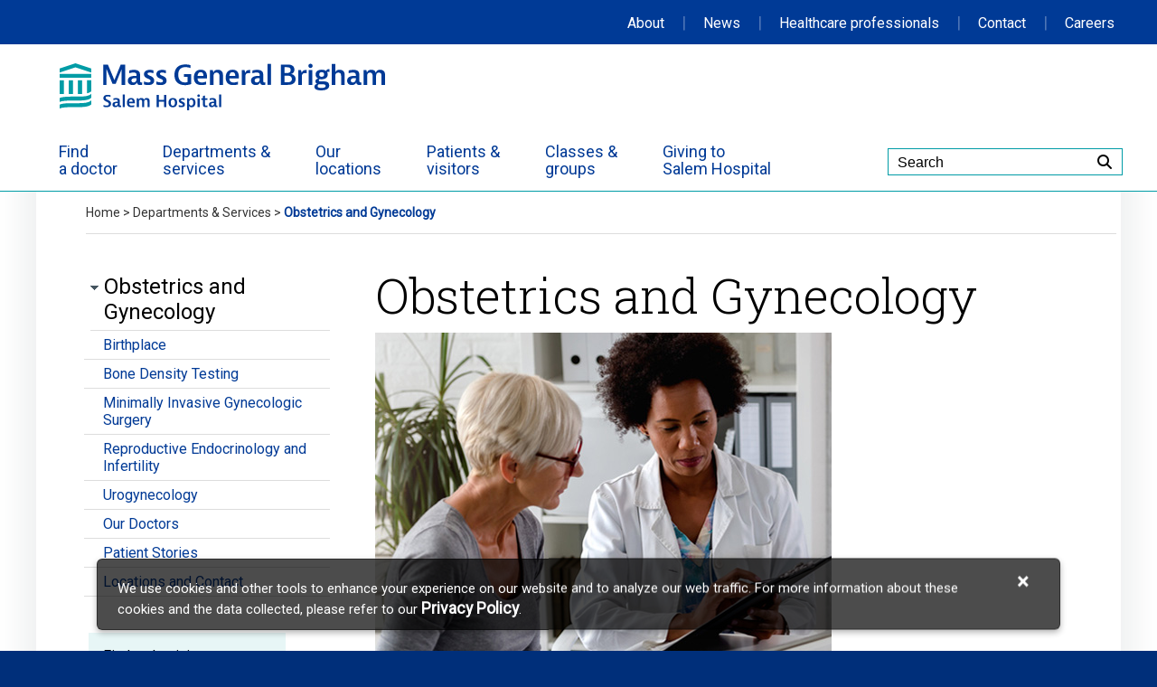

--- FILE ---
content_type: text/html; charset=utf-8
request_url: https://salem.massgeneralbrigham.org/obstetrics_and_gynecology
body_size: 10223
content:
<!doctype html>
<html lang="en">
<head>


	<meta http-equiv="Content-Type" content="text/html; charset=utf-8" />
	<meta http-equiv="Content-Language" content="en-us" />
	<meta name="viewport" content="width=device-width, initial-scale=1.0" />
	<title>Obstetrics and Gynecology | Salem Hospital | Mass General Brigham</title>
	<meta name="description" content="" />
	<meta name="keywords" content="" />
	<meta name="robots" content="index,follow" />
	<link rel="shortcut icon" type="image/x-icon" href="/favicon.ico">
	
	<link rel="preconnect" href="https://fonts.googleapis.com">
	<link rel="preconnect" href="https://fonts.gstatic.com" crossorigin>
	<link href="https://fonts.googleapis.com/css2?family=Roboto+Slab:wght@300&display=swap" rel="stylesheet">
	<link href="https://fonts.googleapis.com/css2?family=Roboto&display=swap" rel="stylesheet">
	<link href="https://fonts.googleapis.com/css2?family=Roboto&family=Roboto+Condensed&display=swap" rel="stylesheet">
	<link type="text/css" rel="stylesheet" href="/Assets/Styles/fontawesome-pro-6/css/fontawesome.min.css" />
	<link type="text/css" rel="stylesheet" href="/Assets/Styles/fontawesome-pro-6/css/solid.min.css" />
	<link type="text/css" rel="stylesheet" href="/Assets/Styles/fontawesome-pro-6/css/brands.min.css" />
	<link type="text/css" rel="stylesheet" href="/Assets/Styles/fontawesome-pro-6/css/regular.min.css" />
	<link type="text/css" rel="stylesheet" media="screen" href="/Assets/Styles/ContentmentCMS.css" />
    <link type="text/css" rel="stylesheet" media="screen" href="/Assets/Styles/salemstyles.css" />
    <link type="text/css" rel="stylesheet" media="screen" href="/Assets/Styles/nsmcuserstyles.css" />
    <link type="text/css" rel="stylesheet" media="screen" href="/Assets/Scripts/Custom/fancybox_v2/jquery.fancybox.css" />
	<link type="text/css" rel="stylesheet" media="screen" href="/Assets/Styles/salemstyles-responsive.css" />
	<link type="text/css" rel="stylesheet" media="screen" href="/Assets/Styles/footer-cookie-notice.css" />

	<script type="text/javascript">
	    var gjsSiteRoot = '';
    </script>
	    <link rel="stylesheet" href="https://ajax.aspnetcdn.com/ajax/jquery.ui/1.9.2/themes/smoothness/jquery-ui.css" />
    
    <script type="text/javascript" src="https://ajax.aspnetcdn.com/ajax/jquery/jquery-1.8.3.min.js"></script>
	<script type="text/javascript" src="https://ajax.aspnetcdn.com/ajax/mvc/3.0/jquery.unobtrusive-ajax.min.js"></script>
    <script type="text/javascript" src="https://ajax.aspnetcdn.com/ajax/jquery.validate/1.9/jquery.validate.min.js"></script>
    <script type="text/javascript" src="https://ajax.aspnetcdn.com/ajax/3.5/MicrosoftAjax.js"></script>
    <script type="text/javascript" src="https://ajax.aspnetcdn.com/ajax/mvc/3.0/MicrosoftMvcAjax.js"></script>
    <script type="text/javascript" src="https://ajax.aspnetcdn.com/ajax/jquery.ui/1.9.2/jquery-ui.js"></script>
    	
    <!-- <script type="text/javascript" src="/Assets/Scripts/Custom/jquery.swapimage.min.js"></script> -->
    <!-- <script type="text/javascript" src="/Assets/Scripts/Custom/jquery.metadata.min.js"></script> -->
	<script type="text/javascript" src="/Assets/Scripts/Custom/nsmcsearch.js" charset="utf-8"></script>
	<script type="text/javascript" src="/Assets/Scripts/Custom/fancybox_v2/jquery.fancybox.pack.js"></script>
	<script type="text/javascript" src="/Assets/Scripts/Custom/fancybox_v2/helpers/jquery.fancybox-media.js"></script>
	<script type="text/javascript" src="/Assets/Scripts/Custom/cycle2/jquery.cycle2.min.js"></script>
	<script type="text/javascript" src="/Assets/Scripts/Custom/jquery.easing.min.js"></script>
	<script type="text/javascript" src="/Assets/Scripts/Custom/commonscripts.js" charset="utf-8"></script>
	<script type="text/javascript" src="/Assets/Scripts/Custom/mongoose_scripts.js" charset="utf-8"></script>
	
	<meta name="facebook-domain-verification" content="zbzu3qvfi641n5mn2niznr4ivz2ale" />
	
	<link rel="canonical" href="https://salem.massgeneralbrigham.org/obstetrics_and_gynecology" />

    
	
	<!-- Added by Overdrive 11/29/17 -->
	<meta name="msvalidate.01" content="6789285D99377BE11E4D55B94F79D59A" />
	
</head>
<body class="dept-and-serv">

<!-- Piwik -->
<script type="text/javascript">
(function(window, document, dataLayerName, id) {
window[dataLayerName]=window[dataLayerName]||[],window[dataLayerName].push({start:(new Date).getTime(),event:"stg.start"});var scripts=document.getElementsByTagName('script')[0],tags=document.createElement('script');
function stgCreateCookie(a,b,c){var d="";if(c){var e=new Date;e.setTime(e.getTime()+24*c*60*60*1e3),d="; expires="+e.toUTCString()}document.cookie=a+"="+b+d+"; path=/"}
var isStgDebug=(window.location.href.match("stg_debug")||document.cookie.match("stg_debug"))&&!window.location.href.match("stg_disable_debug");stgCreateCookie("stg_debug",isStgDebug?1:"",isStgDebug?14:-1);
var qP=[];dataLayerName!=="dataLayer"&&qP.push("data_layer_name="+dataLayerName),isStgDebug&&qP.push("stg_debug");var qPString=qP.length>0?("?"+qP.join("&")):"";
tags.async=!0,tags.src="https://mgb.containers.piwik.pro/"+id+".js"+qPString,scripts.parentNode.insertBefore(tags,scripts);
!function(a,n,i){a[n]=a[n]||{};for(var c=0;c<i.length;c++)!function(i){a[n][i]=a[n][i]||{},a[n][i].api=a[n][i].api||function(){var a=[].slice.call(arguments,0);"string"==typeof a[0]&&window[dataLayerName].push({event:n+"."+i+":"+a[0],parameters:[].slice.call(arguments,1)})}}(i[c])}(window,"ppms",["tm","cm"]);
})(window, document, 'dataLayer', '843ea6f7-837c-4bed-807c-fe926edc413d');
</script>

<a href="#page-content" class="sr-only">Skip to Main Content</a>

<div itemscope itemtype="http://schema.org/MedicalOrganization">

<!-- Emergency Alert box -->
<div id="alert-box">
        <div class="alert-box-inactive"></div>
</div>

<!-- Full-size Salem campus map -->

<style>
	.full-size-map {
		display:none;
		height: 100%;
		width: 100%;
		background: #fff;
		position:absolute;
		z-index:10001;
		top:0;
		text-align: center;
	}
	.full-size-map img {
		height: auto;
		width: 80%;
		margin-top: 60px;
	}
	.close-map {
		font-size: 120%;
		cursor: pointer;
		position:absolute;
		top: 15px;
		right: 10%;
	}
	
	.close-map span {
		padding: 5px 15px;
		color: #fff;
		background-color: #0077c8;
	}
</style>

<div class="full-size-map">
	<div class="close-map">Close&nbsp;&nbsp;<span>X</span></div>
	<img src="https://salem.massgeneralbrigham.org/Assets/Images/locations/Salem-Hospital-campus-map.svg" alt="Salem Hospital campus map" />
</div>

<script type="text/javascript">	

$(document).ready(function(){
	$('.open-map').click(function(){
		$('#wrapper-main').hide();
		$('.full-size-map').fadeIn();
	});
	$('.close-map').click(function(){
		$('.full-size-map').fadeOut();
		$('#wrapper-main').show();
	});
	var href = window.location.href;
	if(href.indexOf('/giving') > -1){
		 if($('.left-nav-menu-level1-item a[href$="/giving/salem-babies/thank-you"]')){
			$('.left-nav-menu-level1-item a[href$="/giving/salem-babies/thank-you"]').hide();
		 }
	}
});	

</script>




<!-- Top Nav -->
<div id="wrapper-top-nav" role="navigation" aria-label="secondary">
	<div id="top-nav">
		<span class="tn-about"><a href="/about_us">About</a></span>
		<span class="top-nav-divider">|</span>
		<span class="tn-news"><a href="/news_and_events">News</a></span>
		<span class="top-nav-divider">|</span>
		<span class="tn-healthcare-pros"><a href="/for_healthcare_professionals">Healthcare professionals</a></span>
		<span class="top-nav-divider">|</span>
		<span class="tn-contact"><a href="/contact_us">Contact</a></span>
		<span class="top-nav-divider">|</span>
		<span class="tn-jobs"><a href="/careers">Careers</a></span>
	</div>
</div>


   
<div id="wrapper-top" role="banner">
	<div id="container-top">
		<div class="mgb-salem-logo">
			<a href="/"><img src="/Assets/Images/logos/MGB_Salem_Hospital_horiz_rgb.svg" alt="Mass General Brigham Salem Hospital" /></a>
		</div>
		
				
		<div class="nav-mobile"><a id="nav-toggle" class="nav-icon" href="#"><span></span></a></div>	
		<div id="search">
			<div class="search-input-container" role="search">
				<input aria-labelledby="search" type="text" value="Search" onblur="if(this.value=='')this.value='Search';" onfocus="if(this.value=='Search')this.value='';" id="autocomplete" name="autocomplete" class="search-input"/>
			</div>
			<script>
			$( "#autocomplete" ).autocomplete({
			  minLength: 3,
			  source: [ "Allergy", "Anesthesia", "Audiology", "Bariatric", "Behavioral Health", "Birthplace", "Bone Density Testing", "Breast cancer", "Breast Surgery", "Breast Health", "Breast Reconstruction", "Cancer", "Cancer Center", "Cardiac", "Cardiology", "Cardiovascular", "Child Life", "Child Psychiatry", "Colonoscopy", "Colorectal", "Cosmetic", "Cost Estimate", "Cost of Procedure", "Cost of Surgery", "Cost of Visit", "Critical Care", "CT Scan", "Dermatology", "Diabetes", "Diabetes Management", "Eating Disorders", "Emergency Medicine", "Emergency room", "Endocrinology", "Endoscopy", "Family Medicine", "Family Resource Center", "Feeding Team", "Gastroenterology", "Gastrointestinal", "Genetics", "Geriatric psychiatry", "Geriatrics", "Gynecology", "Gynecologic Surgery", "Hand and Finger", "Heart attack", "Heart Center", "Heart surgery", "Hematology", "Hip", "Hospital Medicine", "Hospitalist", "Infectious Disease", "Infertility", "Infusion", "Internal Medicine", "Knee", "Laboratory", "Lung Cancer Screening", "Mammogram", "Mammography", "Medical Price Transparency", "Mental health", "Minimally Invasive", "MRI", "Multidisciplinary Evaluation", "Neonatology", "Nephrology", "Neurodevelopmental", "Neurodiagnostics", "Neurology", "Neurosurgery", "Nutrition", "Ob gyn", "Obstetrics and Gynecology", "Occupational Therapy", "Oncology", "Ophthalmology", "Oral and Maxillofacial", "Orthopedic", "Otolaryngology", "Pain Management", "Palliative Medicine", "Patient Estimate", "Pediatric Primary Care", "Pediatrics", "Physical Medicine and Rehabilitation", "Physical Therapy", "Plastic Surgery", "Podiatry", "Prenatal care", "Price of Procedure", "Price of Surgery", "Price of Visit", "Primary care", "Psychiatry", "Pulmonary Rehabilitation", "Pulmonary", "Radiology", "Reproductive Endocrinology", "Reproductive Medicine", "Rheumatology", "Shoulder", "Sleep Center", "Sleep Medicine", "Speech", "Spine", "Stroke Center", "Substance Use", "Surgery", "Thoracic", "Ultrasound", "Urgent Care", "Urogynecology", "Urology", "Vascular", "Vascular Program", "Weight Loss", "Wound Center" ]
			});
			</script>
			<div class="search-button-container">
				<div class="search-button"><span class="fas fa-search"></span></div>
			</div>
		</div>
		
		<div id="main-nav" role="navigation" aria-label="primary">
			<div class="main-nav-item"><a href="https://salemdoctors.massgeneralbrigham.org"><span>Find<br />a doctor</span></a></div>
			<div class="main-nav-item"><a href="/departments_and_services" id="departmentsButton"><span>Departments &amp;<br />services</span></a></div>
			<div class="main-nav-item"><a href="/maps_and_directions" id="locationsButton"><span>Our<br />locations</span></a></div>
			<div class="main-nav-item"><a href="/patients_and_visitors" id="patientsButton"><span>Patients &amp;<br />visitors</span></a></div>
			<div class="main-nav-item"><a href="/classes_and_groups" id="wellnessButton"><span>Classes &amp;<br />groups</span></a></div>
			<div class="main-nav-item"><a href="/giving" id="givingButton"><span>Giving to<br />Salem Hospital</span></a></div>
		</div>
    </div>
</div>

<!-- HEADER AREA END -->



<div id="wrapper-main">

<div id="mobile-nav">
	<section class="nav-bar">
	  <div class="nav-container">
		<nav aria-label="mobile primary">
		  <ul class="nav-list">			
			<li>
			  <a href="https://salemdoctors.massgeneralbrigham.org">Find a doctor</a>
			</li>	
			<li>
			  <a href="/departments_and_services">Departments &amp; services</a>
			</li>
			<li>
			  <a href="/maps_and_directions">Our locations</a>
			</li>
			<li>
			  <a href="/patients_and_visitors">Patients &amp; visitors</a>
			</li>
			<li>
			  <a href="/classes_and_groups">Classes &amp; groups</a>
			</li>
			<li>
			  <a href="/giving">Giving to Salem Hospital</a>
			</li>
			<li>
			  <a href="/about_us">About us</a>
			</li>
			<li>
			  <a href="/news_and_events">News</a>
			</li>
			<li>
			 <a href="/for_healthcare_professionals">Healthcare professionals</a>
			</li>
			<li>
			  <a href="/contact_us">Contact</a>
			</li>
			<li>
			  <a href="/careers">Careers</a>
			</li>
		  </ul>
		</nav>
		<div class="clear"></div>
	  </div>
	</section>
			
	</div>		
	<div class="clear"></div>
	
	<div id="page-content" role="main">
	<div id="wrapper-main2">
		<div id="container-main">
			<div class="breadcrumb-wrapper">
				<div class="breadcrumb-container">
        <a href="/home">Home</a> > 
        <a href="/departments_and_services">Departments &amp; Services</a> > 
         <span class="breadcrumb-active">Obstetrics and Gynecology</span>
</div>

			</div>
	<!-- END MASTERPAGE HEADER-->

				
	<!-- START PAGE CONTENT -->


    <!-- MAIN CONTENT AREA -->
		
		<div class="department-backlink">
<a href="/departments_and_services">Departments &amp; Services</a>
</div>
		<div class="main-area" itemprop="medicalSpecialty" itemscope itemtype="http://schema.org/MedicalSpecialty">
			<!-- Left column -->
			<div class="content-left">
				
<div class="desktop-left-nav" role="navigation" aria-label="secondary">
	<div class="left-nav">
		<div class="left-nav-hdr">Obstetrics and Gynecology</div>
			<div class="left-nav-menu-level1-item">
					<a href="/birthplace">Birthplace</a>
			</div>
			<div class="left-nav-menu-level1-item">
					<a href="/obstetrics_and_gynecology/osteoporosis">Bone Density Testing</a>
			</div>
			<div class="left-nav-menu-level1-item">
					<a href="/minimally_invasive_gynecologic_surgery">Minimally Invasive Gynecologic Surgery</a>
			</div>
			<div class="left-nav-menu-level1-item">
					<a href="/obstetrics_and_gynecology/reproductive_endocrinology_and_infertility">Reproductive Endocrinology and Infertility</a>
			</div>
			<div class="left-nav-menu-level1-item">
					<a href="/obstetrics_and_gynecology/urogynecology">Urogynecology</a>
			</div>
			<div class="left-nav-menu-level1-item">
					<a href="https://salemdoctors.massgeneralbrigham.org//?orgunits=97">Our Doctors</a>
			</div>
			<div class="left-nav-menu-level1-item">
					<a href="/obstetrics_and_gynecology/patient_stories">Patient Stories</a>
			</div>
			<div class="left-nav-menu-level1-item">
					<a href="/obstetrics_and_gynecology/locations">Locations and Contact</a>
			</div>
    <div class="left-nav-submenu-bottom" style="display: none;">&nbsp;</div>
	</div>
</div>

				<div class="right-rail-responsive">
<div class="contact-container">
    <div class="sidebar-header">Contact Us</div>
            <div class="contact-item">
            
            
            
                <div class="contact-address1 contact-data">Find a physician:</div>
                                                                               <div class="contact-telephone contact-data"><span class="item-label">Tel: </span>844.839.8299</div>
                                      				        </div>
</div>				</div>
			</div>
			
			<!-- Center column -->
			<div class="content-middle">
				<div class="main-content" id="print-content">
					<h1 itemprop="name">Obstetrics and Gynecology</h1>
					<!-- Top Image -->		
					<div class="top-image"><a href="https://salem.massgeneralbrigham.org/press/nsmc_and_nspg_physicians_are_rated_top_doctors"><img src="https://salem.massgeneralbrigham.org/cmslibrary/nsmc/images/OB-GYN/obgyntop.jpg" alt="" border="0" width="505" height="379" /></a></div><div class="clear"></div>
					
					<!-- Mobile submenu -->
					<div class="mobile-subnav">	
						<div class="left-nav">
							

<div id="submenu-link" class="left-nav-hdr submenu-link-inactive submenu-toggle">
<a>
<button aria-expanded="false" aria-controls="submenu-link-content">


<span class="link-label">More in this section</span>

</button></a>

</div>
		
							
		<div id="submenu-link-content" style="display: none;" role="navigation" aria-label="mobile secondary">
			<div class="left-nav-menu-level1-item">
					<a href="/birthplace">Birthplace</a>
			</div>
			<div class="left-nav-menu-level1-item">
					<a href="/obstetrics_and_gynecology/osteoporosis">Bone Density Testing</a>
			</div>
			<div class="left-nav-menu-level1-item">
					<a href="/minimally_invasive_gynecologic_surgery">Minimally Invasive Gynecologic Surgery</a>
			</div>
			<div class="left-nav-menu-level1-item">
					<a href="/obstetrics_and_gynecology/reproductive_endocrinology_and_infertility">Reproductive Endocrinology and Infertility</a>
			</div>
			<div class="left-nav-menu-level1-item">
					<a href="/obstetrics_and_gynecology/urogynecology">Urogynecology</a>
			</div>
			<div class="left-nav-menu-level1-item">
					<a href="https://salemdoctors.massgeneralbrigham.org//?orgunits=97">Our Doctors</a>
			</div>
			<div class="left-nav-menu-level1-item">
					<a href="/obstetrics_and_gynecology/patient_stories">Patient Stories</a>
			</div>
			<div class="left-nav-menu-level1-item">
					<a href="/obstetrics_and_gynecology/locations">Locations and Contact</a>
			</div>
		<div class="left-nav-submenu-bottom" style="display: none;">&nbsp;</div>
		</div>
	
						</div>
					</div>
					<!-- END Mobile submenu -->

					
<div class="contact-responsive">
	<div id="contact-list-link" class="contact-hdr contact-link-inactive contact-toggle"><a><button aria-expanded="false" aria-controls="mobile-contact-container"><span class="link-label">Contact Us</span></button></a></div>
		<div id="mobile-contact-container" class="contact-container" style="display: none;">
				<div class="contact-item">
				
				
				
					<div class="contact-address1 contact-data">Find a physician:</div>
				 				 				 								 																	<div class="contact-telephone contact-data"><span class="item-label">Call: </span><a href="tel:8448398299">844.839.8299</a></div>
				 				</div>
	</div>
</div>					
				
				
					<div class="intro-text"><h2>High-quality, complete care</h2><p>Affiliated <a href="https://salemdoctors.massgeneralbrigham.org/?Specialties=90">obstetricians</a> and <a href="https://salemdoctors.massgeneralbrigham.org/?Specialties=55">gynecologists</a> at Salem Hospital, a member of Mass General Brigham, are dedicated to providing high quality, complete health care for women. They focus on the unique needs of women, from young adulthood through menopause and beyond, providing an atmosphere of respect and support. They are committed to patient education, and use the most advanced techniques in <a href="/minimally_invasive_gynecologic_surgery">minimally invasive surgery</a>, assisted reproduction and breast health. While most of our physicians offer complete obstetrical and gynecologic care, several physicians specialize in gynecologic care only. In all cases, a full range of routine care and specialty care is available.</p><hr /><h3>Birthplace</h3><p><a href="/birthplace">The Birthplace</a> is a full service maternity hospital delivering nearly 1,200 babies a year. The Birthplace is affiliated with Massachusetts General Hospital. Our family-focused program includes prenatal care, educational programs and other services to ensure that families are well prepared for the new baby. A <a href="/birthplace/special_care_nursery">Level IIB Special Care Nursery</a> is on site to provide more specialized care for those babies that need a little extra help.</p><h3>Reproductive Medicine</h3><p>Advanced reproduction evaluation and treatment is provided by the collaborative <a class="jump-link" href="http://www.massgeneral.org/northshore/services/treatmentprograms.aspx?id=1876">Obstetrics and Gynecology</a> practice at the <a href="https://www.massgeneralbrigham.org/en/patient-care/services-and-specialties/locations/mass-general-brigham-healthcare-center-danvers" target="_blank">Mass General Brigham Healthcare Center in Danvers</a>. This collaborative practice includes experts from both Massachusetts General Hospital and Salem Hospital, a member of Mass General Brigham.</p><h3>Maternal-Fetal Medicine</h3><p>Maternal-Fetal Medicine services for women who have medical or pregnancy complications and/or who are considered to be high risk pregnancies is provided by the collaborative&nbsp;<a class="jump-link" href="http://www.massgeneral.org/northshore/services/treatmentprograms.aspx?id=1876">Obstetrics and Gynecology </a>&nbsp; practice in Danvers.</p><h3>Minimally Invasive Gynecologic Surgery Program</h3><p>Our Minimally Invasive Gynecologic Surgery (MIGS) program is at the forefront of providing minimally invasive gynecologic surgical procedures, resulting in smaller incisions, less pain and faster recovery. Our MIGS program is designated as a <a href="/minimally_invasive_gynecologic_surgery">Center of Excellence in Minimally Invasive Gynecology (COEMIG).</a></p><h3>Breast Health Center</h3><p>Comprehensive breast health care is provided through the <a class="jump-link" href="http://www.massgeneral.org/northshore/services/treatmentprograms.aspx?id=1864">Breast Health Center</a>,&nbsp; which includes diagnostic imaging and procedures, surgery and complete cancer care. Screening mammography is provided at multiple North Shore locations.</p></div><div class="clear"></div>
					
					
					
					
				</div>

			</div>
			
			
			<!-- Right column -->
			<div class="content-right">
		
				<div class="content-container2" id="print-content2">
			
<div class="contact-container">
    <div class="sidebar-header">Contact Us</div>
            <div class="contact-item">
            
            
            
                <div class="contact-address1 contact-data">Find a physician:</div>
                                                                               <div class="contact-telephone contact-data"><span class="item-label">Tel: </span>844.839.8299</div>
                                      				        </div>
</div>
				</div>
		
			</div>
			<div class="clear"></div>

		</div>
			

	<!-- MAIN CONTENT AREA END -->	   


    	<!-- MAIN CONTENT AREA END -->	
	<!-- END PAGE CONTENT -->

	<!-- START MASTERPAGE FOOTER-->
			
		</div>
	<div class="clear"></div>
</div>

</div> <!-- #page-content -->

<!-- FOOTER AREA -->
<footer role="contentinfo">
<!-- footer notice banner -->
<div id="footerModal" class="footer__notice modal" aria-controls="footerNoticeClose">
	<div class="modal-content">
		<div class="modal-header">							
		</div>
		<div class="modal-body">
			<table>
				<tr>
					<td><p><span id="cookieNotice"></span>We use cookies and other tools to enhance your experience on our website and 
					to analyze our web traffic. For more information about these cookies and the data 
					collected, please refer to our <a target="_blank" href='https://salem.massgeneralbrigham.org/privacy_policy' class="privacy_policy" aria-label='Privacy Policy'><span>Privacy Policy</span></a>. 
					</p>
					</td>
					<td style="min-width: 1rem;">
						<a href='#cookieNoticeClose' aria-label='Cookie Notice Close' id='cookieNoticeClose'><span class="close">&#215;</span></a>
					</td>
				</tr>
			</table>
										
		</div>
	</div>
</div>
<script type="text/javascript">
	/*<![CDATA[*/
		var modal = document.getElementById('footerModal');
		var closeBtn = document.querySelector('.footer__notice .modal-body #cookieNoticeClose');
		//var okBtn = document.querySelector('.footer__notice .modal-body a');
		var footerNotifyIndex = document.cookie.indexOf("privacynotifymgb");
		
		closeBtn.focus();
		closeBtn.onclick = function(event) {
			event.preventDefault();							
			modal.style.display = "none";
			var now = new Date();
			now.setTime(now.getTime() + 365 * 24 * 3600 * 1000);//One year
			document.cookie = "privacynotifymgb=; expires=" + now.toUTCString() + "; path=/";
		}

		if(footerNotifyIndex === -1){
			modal.style.display = "block";
		}
		
		document.addEventListener('keyup', function (e) {
			if(e.target.hash){
				var id = e.target.hash.replace(/[?#]/gi, '');
				var spanBtn = document.querySelector('.footer__notice .modal-body .close');
				if(id && id == 'cookieNoticeClose' && e.code == 'Tab'){									
					spanBtn.style.border = "1px solid #01b9e8";	
										
				}
				else{
					var skipContent = document.getElementById('skipContent');
					skipContent.focus();
			
					spanBtn.style.border = "none";
				}
			}
		});
	/*]]>*/
</script>					
				
				
<div id="wrapper-bottom">						
	<div id="container-bottom">						
				
		<div class="footer-content1">
	<div class="footer-header">Contact Salem Hospital</div>
	<div class="footer-social-media-links">
		<a itemprop="sameAs" href="https://www.youtube.com/northshoremedcenter" title="View our YouTube channel" target="_blank"><span aria-hidden="true" class="fab fa-youtube-square fa-2x"></span><span class="sr-only">View our YouTube channel</span></a>
	<a itemprop="sameAs" href="https://www.facebook.com/SalemHospitalSalemMA" title="Follow us on Facebook" target="_blank"><span aria-hidden="true" class="fab fa-facebook fa-2x"></span><span class="sr-only">Follow us on Facebook</span></a>
	<a itemprop="sameAs" href="https://twitter.com/salemhospitalMA" title="Follow us on X" target="_blank"><span aria-hidden="true" class="fa-brands fa-x-twitter fa-2x"></span><span class="sr-only">Follow us on X</span></a>
	<a itemprop="sameAs" href="https://www.instagram.com/salemhospital/" title="Follow us on Instagram" target="_blank"><span aria-hidden="true" class="fab fa-instagram fa-2x"></span><span class="sr-only">Follow us on Instagram</span></a>
	<a itemprop="sameAs" href="https://www.linkedin.com/company/salem-hospital-salem-ma/?viewAsMember=true" title="Join us on LinkedIn" target="_blank"><span aria-hidden="true" class="fab fa-linkedin-in fa-2x"></span><span class="sr-only">Join us on LinkedIn</span></a>

	</div>
	<div class="clear"></div>
</div>
<div class="footer-content2">
	<div class="footer-content-left">
		<div class="footer-logo" style="position: relative;">
			<p><b><span itemprop="name">Salem Hospital</span></b> <span class="footer-logo-alt-name" itemprop="alternateName">formerly North Shore Medical Center</span><br />
			<span itemprop="address" itemscope itemtype="http://schema.org/PostalAddress">
				<span itemprop="streetAddress">81 Highland Avenue</span><br />
				<span itemprop="addressLocality">Salem</span>, 
				<span itemprop="addressRegion">MA</span> 
				<span itemprop="postalCode">01970</span>
			</span><br />
			<span itemprop="telephone"><a href="tel:+19787411200">978.741.1200</a></span></p>
			<div id="ftr-callout-btn">
				<a href="https://maps.app.goo.gl/vPCo7dLyfmkHB5oL7">
					<div class="ftr-callout-btn-text">Emergency Department</div>
					<div class="ftr-callout-btn-text2">3 Dove Avenue</div>
					<div class="ftr-callout-btn-text3">Salem, MA 01970</div>
					<div class="ftr-callout-btn-text4"><span class="ftr-callout-btn-link">Directions</span></div>
				</a>
			</div>
		</div>
		<div class="footer-logo-2" itemscope itemprop="memberOf" itemtype="http://schema.org/Organization"><a href="https://www.massgeneralbrigham.org/" target="_blank" itemprop="name">Mass General Brigham</a><br /><br /></div>
	</div>
	<div class="footer-content-middle" role="navigation" aria-label="footer navigation">
		<div class="footer-links">
			<div class="footer-link"><a href="/about_us">About us</a></div>
			<div class="footer-link"><a href="/departments_and_services">Departments &amp; services</a></div>
			<div class="footer-link"><a href="/patients_and_visitors">Patients &amp; visitors</a></div>
			<div class="footer-link"><a href="/classes_and_groups">Classes &amp; groups</a></div>
			<div class="footer-link"><a href="/giving">Giving</a></div>
		</div>
	</div>
	<div class="footer-content-right">
		<div class="footer-links">
			<div class="footer-link"><a href="https://salemdoctors.massgeneralbrigham.org">Find a doctor</a></div>
			<div class="footer-link"><a href="/news_and_events">News &amp; events</a></div>
			<div class="footer-link"><a href="/careers">Job opportunities</a></div>
			<div class="footer-link"><a href="/patients_and_visitors/hospital_charge_data">Price transparency</a></div>
		</div>
		<div class="footer-driving-directions"><a href="/maps_and_directions">Driving directions</a></div>
	</div>
	<div class="clear"></div>
</div>
	</div>
</div>
<!-- END FOOTER AREA -->
<!-- SUB-FOOTER AREA -->
		
<div id="wrapper-bottom2">
	<div id="container-bottom">
		<div id="copyright-notice"><div class="copyright-text">&copy; <span class="copyright-year"></span> Salem Hospital. All Rights Reserved.</div></div>

<div class="sub-footer-links">
	<div class="footer-link mobile-only-link"><a href="/patients_and_visitors/hospital_charge_data">Price transparency</a></div>
	<div class="footer-link"><a href="/privacy_policy">Privacy &amp; Terms of Use</a></div>
	<div class="footer-link"><a href="/disclaimer">Disclaimer</a></div>
	<div class="footer-link"><a href="/patients_and_visitors/non-discrimination_notice">Non-discrimination</a></div>
	<div class="footer-link"><a href="/sitemap/website">Site map</a></div>
</div>
<div class="clear"></div>
<div>&nbsp;</div>
	</div>								
</div>

</footer>
</div>

<!-- Begin Constant Contact Active Forms -->
	<script> var _ctct_m = "56f0f5e812b4aff47ad4cf135fe41b33"; </script>
	<script id="signupScript" src="//static.ctctcdn.com/js/signup-form-widget/current/signup-form-widget.min.js" async defer></script>
<!-- End Constant Contact Active Forms -->
</div>
</body>
</html>



--- FILE ---
content_type: text/css
request_url: https://salem.massgeneralbrigham.org/Assets/Styles/ContentmentCMS.css
body_size: 854
content:
/* style for the marker on the preview page */
.preview-message {
	
	position: absolute;
	top: 30px;
	left: 195px;
	width: 400px;
	height: 20px;
	background-color: yellow;
	font-family: arial, sans-serif;
	font-size: 12px;
	font-weight: normal;
	padding-left: 3px;
	z-index:100;
}

/*
body
{
    font-size: 75%;
    font-family: Verdana, Tahoma, Arial, "Helvetica Neue", Helvetica, Sans-Serif;
    color: #232323;
    background-color: #fff;
}
*/

/* Styles for basic forms
-----------------------------------------------------------*/

/*
fieldset 
{
    border:1px solid #ddd;
    padding:0 1.4em 1.4em 1.4em;
    margin:0 0 1.5em 0;
}

legend 
{
    font-size:1.2em;
    font-weight: bold;
}

textarea 
{
    min-height: 75px;
}

.editor-label 
{
    margin: 1em 0 0 0;
}

.editor-field 
{
    margin:0.5em 0 0 0;
}
*/


/* Styles for validation helpers
-----------------------------------------------------------*/
/*
.field-validation-error
{
    color: #ff0000;
}

.field-validation-valid
{
    display: none;
}

.input-validation-error
{
    border: 1px solid #ff0000;
    background-color: #ffeeee;
}

.validation-summary-errors
{
    font-weight: bold;
    color: #ff0000;
}

.validation-summary-valid
{
    display: none;
}
*/



--- FILE ---
content_type: text/css
request_url: https://salem.massgeneralbrigham.org/Assets/Styles/salemstyles.css
body_size: 21665
content:

/* salemstyles.css */
/*
Main stylesheet for the Salem Hospital website
Authored by Bebop Interactive
May 2021

*/


html, body, form, fieldset {margin: 0px 0px 0px 0px; padding: 0px 0px 0px 0px; font-family: 'Roboto', Helvetica, Arial, sans-serif;}

body      { font-size: 20px; background-color: #002f7a; color: #000000;}
html      { font-size: 100%; }
html>body { font-size: 20px; }

a        { color: #003a96; text-decoration: none; font-weight: bold; }
a:visited { color: #003a96; }
a:hover   { color: #0077c8; text-decoration: none; }
a.feature-link { color: #003a96 !important; }
a.feature-link:visited { color: #003a96 !important; }
a.feature-link:hover { color: #0077c8 !important; }
p { margin: 0px; padding: 10px 0px 0px 0px; line-height: 150%;  }
ul { list-style-type: square; }

/*
blockquote { color: #fff; margin: 0px; padding: 25px 0px; border-top: 0px solid #e0e4e2; border-bottom: 0px solid #e0e4e2; }
blockquote a { background-color: #b1e4e3; background-image: url(../Images/icons/ArrowRight.svg); background-position: right 15px top 52%; background-size: 20px 24px; background-repeat: no-repeat; color: #003a96; font-weight: normal !important; font-size: 20px; text-decoration: none; padding: 15px 40px 15px 20px; margin: 5px 0px; -webkit-border-radius: 22px; -moz-border-radius: 22px; border-radius: 22px; }
blockquote a:visited { color: #003a96; text-decoration: none; }
blockquote a:hover { color: #ffffff; text-decoration: none; background-color: #009ca6; background-image: url(../Images/icons/ArrowRightWhite.svg); }
*/
/*
blockquote { color: #fff; margin: 0px; padding: 25px 0px; border-top: 0px solid #e0e4e2; border-bottom: 0px solid #e0e4e2; }
blockquote a { background-color: #003a96; background-image: url(../Images/icons/ArrowRightWhite.svg); background-position: right 15px top 52%; background-size: 25px 30px; background-repeat: no-repeat; color: #fff; font-weight: normal !important; font-size: 25px; text-decoration: none; padding: 15px 60px 15px 20px; margin: 5px 0px; -webkit-border-radius: 22px; -moz-border-radius: 22px; border-radius: 22px; border: 1px solid #003a96; }
blockquote a:visited { color: #fff; text-decoration: none; }
blockquote a:hover { color: #003a96; text-decoration: none; background-color: #fff; background-image: url(../Images/icons/ArrowRight.svg); }
*/

blockquote { color: #fff; margin: 0px; padding: 25px 0px; border-top: 0px solid #e0e4e2; border-bottom: 0px solid #e0e4e2; }
blockquote a { background-color: #003a96; background-image: url(../Images/icons/ArrowRightWhite.svg); background-position: right 15px top 52%; background-size: 20px 24px; background-repeat: no-repeat; color: #fff; font-weight: normal !important; font-size: 20px; text-decoration: none; padding: 15px 40px 15px 20px; margin: 5px 0px; -webkit-border-radius: 22px; -moz-border-radius: 22px; border-radius: 22px; }
/* blockquote a { display: block; } */
blockquote a:visited { color: #fff; text-decoration: none; }
blockquote a:hover { color: #003a96; text-decoration: none; background-color: #009ca6; background-image: url(../Images/icons/ArrowRight.svg); }


.clear { clear: both; font-size: 0px; }
.clear-add-margin { margin: 5px 0px; }

/* Skip to Main Content link */
.sr-only:not(:focus, :focus-within, :active) { 
  clip-path: inset(50%);
  height: 1px;
  overflow: hidden;
  position: absolute;
  white-space: nowrap;
  width: 1px;
}

.sr-only:focus {
  position: static;
}

#wrapper-main { width: 100%; }
#wrapper-main2 { width: 100%; background-color: #ffffff; background-image: url(../Images/backgrounds/drop_shadow.png); background-repeat: repeat-y; background-position: center top; }
#wrapper-bottom { width: 100%; background-color: #003a96; }
#wrapper-bottom2 { width: 100%; }
#wrapper-top { width: 100%; height: 162px; background-color: #fff; position: relative; border-bottom: 1px solid #009ca6; /* b1e4e3 */ }

.breadcrumb-active { color: #003a96; font-weight: bold; }
.breadcrumb-container { font-size: 14px; color: #333333; padding: 15px 0px; }
.breadcrumb-container a { color: #333333; text-decoration: none; font-weight: normal; }
.breadcrumb-container a:visited { color: #333333; text-decoration: none; }
.breadcrumb-container a:hover { color: #0077c8; text-decoration: none; }
.breadcrumb-wrapper { border-bottom: 1px solid #ddd; margin-left: 55px; margin-right: 5px; }

.callout-box { background-color: #f2f2f2; padding: 13px 0px; }
.callout-copy { font-size: 11px !important; padding-left: 13px; }
.callout-header { font-family: 'Roboto Slab',Georgia,serif; font-size: 18px !important; font-weight: normal !important; padding: 0px 13px !important; margin: 0px; display: block; height: 40px; }
.callout-highlight { background: transparent url(../Images/backgrounds/callout_highlight.jpg) 3px 0px no-repeat; color: #000000; font-weight: bold; font-size: 11px; text-align: center; padding: 10px; margin: 0px 0px 10px 5px; }
.callout-image { float: left; margin: 10px 15px 10px 13px; }
.callout-image img { border: 1px solid #b1bcb7; padding: 2px; }
.callout-text { line-height: 140%; margin: 10px 0px; padding: 0px 13px; }
.callout-subheader-gray { font-size: 12px; font-weight: bold; margin: 0px; padding: 15px 13px 10px; color: #455560; }
.callout-subheader-orange { font-weight: bold; margin: 0px; padding: 5px 13px; color: #d76238 !important; font-size: 11px !important; }
.hr-5px-white { border: none 0; border-top: 5px solid #FFFFFF; height: 5px; width: 90%; text-align: center; margin: 0 auto 0 auto; }

/* Heart Center callout widget */
.callout-widget-container { width:auto; margin:0px; }
.callout-widget { width:100%; background-color:#b1e4e3; font-family:'Roboto', Helvetica, Arial, sans-serif; font-size:16px; line-height:130%; }
.callout-widget-div-text { float:left; width:70%; padding:3%; }
.callout-widget-div-text h2 { margin-bottom:10px; font-size:26px; }
.callout-widget-div-image { float:left; width:14%; padding:8% 5% 8% 2%; }
.callout-widget-div-image img { width:100%; height:auto; margin-top:0px; }

.contact-container { margin-top: 5px; width: 192px; padding: 10px 10px 0px 16px; color: #000; background-color: #e7f6f6; /*#fafafa*/ }
.contact-content { margin-bottom: 30px; }
.contact-data { margin-top: 6px; font-size: 16px; line-height: 130%; }
.contact-data a { font-weight: normal; }
.contact-item { padding-bottom: 20px; }
.contact-name { font-weight: normal; }
.contact-responsive { display: none; }
.contact-container .sidebar-header { display: none; }

#container-bottom { width: 1200px; margin-left: auto; margin-right: auto; position: relative; }
#container-bottom2 { width: 1200px; margin-left: auto; margin-right: auto; position: relative; }
#container-main { width: 1200px; padding: 0px 0px 20px 0px; margin-left: auto; margin-right: auto; position: relative; }
#container-top { width: 1200px; padding: 0px; margin-left: auto; margin-right: auto; height: 162px; position: relative; }

.content-left { float: left; margin: 0px 50px 0px 50px; }
.content-middle { float: left; }
.content-right { float: left; margin-left: 50px; margin-top: 110px; }
.content-full-width { float: left; margin: 0px 50px 0px 50px; }
.content-middle-bottom { width: 730px; }
/*
.content-container1 { width: 766px; float: left; background: transparent url(../Images/backgrounds/main_content_back.png) 0px 0px no-repeat; }
*/
.content-container2 { display: none; width: 208px; float: left; margin: -5px 0px 30px 30px; }
.content-container3 { height: 29px; position: relative; }
.content-container4 { width: 208px; height: 126px; background: transparent url(../Images/backgrounds/blue_box_back.png) 0px 0px no-repeat; margin-bottom: 20px; } 
.content-container4 p { color: #FFFFFF; font-size: 11px; margin: 0px; padding: 5px 17px; }
.content-container4 a span { display: block; width: 161px; height: 24px; overflow: hidden; margin: 15px auto 0px; padding: 0px; background: transparent url(../Images/buttons/view_profiles.jpg) 0 0 no-repeat; text-indent: -999em; cursor: pointer; }
.content-container5 { width: 190px; padding-left: 17px; font-size: 12px; }
.content-container5 a { text-decoration: none; color: #003a96; background: transparent url(../Images/backgrounds/blue_arrow.gif) no-repeat right 4px; padding-right: 12px; font-weight: bold; font-size: 12px; }
.content-container5 a:visited { text-decoration: none; }
.content-container5 a:hover { color: #0077c8;text-decoration: underline; }
.content-container5 p { line-height: 180%; padding: 0px; margin: 7px 0px; }
.content-container5 .maps-graphic { margin: 6px 0px 8px 0px; }
.content-container5 .maps-graphic a { background: none !important; }

.content-container7 { width: 208px; height: 151px; background: transparent url(../Images/backgrounds/blue_box_back2.png) 0px 1px no-repeat; margin-bottom: 20px; } 
.content-container7 p { color: #FFFFFF; font-size: 11px; margin: 0px; padding: 5px 17px; }
.content-container7 a span.donate-now { display: block; width: 185px; height: 27px; overflow: hidden; margin: 3px auto 0px; padding: 0px; background: transparent url(../Images/buttons/donate_now.jpg) 0 0 no-repeat; text-indent: -999em; cursor: pointer; }
.content-container7 a span.support-walk { display: block; width: 185px; height: 27px; overflow: hidden; margin: 3px auto 0px; padding: 0px; background: transparent url(../Images/buttons/support_walk.jpg) 0 0 no-repeat; text-indent: -999em; cursor: pointer; }

.content-container-wide { width: 985px; background: transparent url(../Images/backgrounds/main_content_back2.png) 0px 0px no-repeat; min-height: 600px; }

.content-column1 { width: 240px; float: left; margin-right: 10px; }

.content-divider1 { background-color: #e0e4e2; font-size: 1px; height: 3px; margin: 5px 0px 15px 0px; }
.content-divider2 { border-top: 1px dotted #b1bcb7; font-size: 1px; height: 1px; margin: 10px 0px; }
.content-divider3 { background-color: #e0e4e2; font-size: 1px; height: 3px; margin: 5px 0px 15px 0px; }

.content-featured-group { clear: both; background: transparent url(../Images/backgrounds/dotted_line2.gif) 0px 0px repeat-x; width: 270px; padding-top: 15px; margin-top: 15px; }
.content-featured-group p { line-height: 140%; padding-right: 0px; color: #455560 !important; } 
.content-featured-group p a { color: #003a96 !important; text-decoration: none; }
.content-featured-group p a:visited { color: #003a96 !important; text-decoration: none; }
.content-featured-group p a:hover { color: #0077c8 !important; text-decoration: underline !important; } 
.content-featured-group h2,.content-featured-group h3 { padding-right: 20px; line-height: 130%; } 
.content-featured-group h2 a,.content-featured-group h3 a { text-decoration: none; color: #000000; background: transparent url(../Images/backgrounds/blue_arrow.gif) no-repeat right 5px; padding-right: 12px; font-weight: bold; font-size: 14px; } 
.content-featured-group h2 a:visited,.content-featured-group h3 a:visited { color: #000000; } 
.content-featured-group h2 a:hover,.content-featured-group h3 a:hover { color: #0077c8; } 

.content-featured { width: 100%; margin-bottom: 15px; }
.content-featured-content { line-height: 150%; }
.content-featured-content h3 { padding: 0px; margin: 0px 0px 10px 0px; }
.content-featured-image { float: right; margin: 0px 0px 10px 10px; }
.content-featured-image img { border: 1px solid #b1bcb7; padding: 2px; }
.content-featured-text { margin: 0px; padding: 0px 0px 10px; }
.content-featured-text p { margin: 0px; padding: 0px 0px 10px; }

.content-featured2 { margin: 15px 0px 0px 0px; padding-top: 20px; width: 100%; text-align: center; }
.content-featured2 p { padding-top: 0px; }


.content-header1 { color: #FFFFFF; font-size: 19px; font-family: 'Roboto Slab',Georgia,serif; text-align: center; padding-top: 15px; }
.content-header2 { font-size: 19px; font-family: 'Roboto Slab',Georgia,serif; text-align: left; padding-top: 15px; }
.content-header3 { font-size: 18px; font-family: 'Roboto Slab',Georgia,serif;  border-bottom: 1px dotted #b1bcb7; padding: 10px 0px; margin-bottom: 10px; display: block; }
.content-header4 { color: #FFFFFF; font-size: 20px; font-family: 'Roboto Slab',Georgia,serif; text-align: center; padding-top: 20px; }
.content-header5 { color: #FFFFFF; font-size: 20px; font-family: 'Roboto Slab',Georgia,serif; text-align: center; padding-top: 0px; }

.no-content-spotlight .content-spotlight { display: none; }
.content-spotlight { float: left; margin-bottom: 15px; background-color: #f2f2f2; width: 100%; }
.content-spotlight-content { padding: 20px; }
.content-spotlight h3 { font-size: 16px; font-weight: normal; margin: 0px 0px 10px; padding: 0px 0px 0px 0px; } 
.content-spotlight-image { float: left; margin: 0px 15px 15px 0px; }
.content-spotlight-image img { border: 1px solid #b1bcb7; padding: 2px; }
.content-spotlight-text { margin: 0px 0px; padding: 0px; }
.content-spotlight-text p { padding-top: 0px; line-height: 140%; }

/*
.content-spotlight p { padding-right: 20px; color: #455560 !important; } 
.content-spotlight p a { color: #003a96 !important; text-decoration: none; }
.content-spotlight p a:visited { color: #003a96 !important; text-decoration: none; }
.content-spotlight p a:hover { color: #0077c8 !important; text-decoration: underline !important; } 


.content-spotlight h2 a,.content-spotlight h3 a { text-decoration: none; color: #000000; background: transparent url(../Images/backgrounds/blue_arrow.gif) no-repeat 99% 5px; padding-right: 12px; font-weight: bold; font-size: 14px; } 
.content-spotlight h2 a:visited,.content-spotlight h3 a:visited { color: #000000; } 
.content-spotlight h2 a:hover,.content-spotlight h3 a:hover { color: #0077c8; } 
*/

.custom-section-header { position: relative; padding-left: 110px; padding-top: 30px; min-height: 60px; margin-top: 30px; }
.custom-section-header img { position: absolute; top: 0px; left: 0px; }


.department-backlink { display: none; height: 36px; padding-left: 12px; width: 250px; margin-left: 50px; }
.department-backlink a { display: none; padding-top: 21px; text-decoration: none; color: #003a96; background: transparent url(../Images/backgrounds/blue_arrow2.gif) no-repeat 0px 24px; padding-left: 10px; font-size: 12px; }
.department-backlink a:visited { text-decoration: none; }
.department-backlink a:hover { color: #0077c8; text-decoration: underline; }


.divider-dotted { background: transparent url(../Images/backgrounds/dotted_line2.gif) 0px 0px repeat-x; display: block; height: 1px; font-size: 1px; margin: 0px; padding: 0px 10px 0px 0px; clear: both; }

.event-callout { border: 2px solid #c5e1e8; width: 182px; margin: 0px 0px 20px 1px; padding: 10px; }
.event-callout-header { font-size: 18px; font-family: 'Roboto Slab',Georgia,serif; border-bottom: 1px dotted #b1bcb7; padding: 0px 0px 10px 0px; margin-bottom: 10px; display: block; }
.event-callout-text { font-size: 12px; }

.footer-content1 { position: relative; margin-top: 0px; }
.footer-content2 { position: relative; margin-bottom: 20px; }

.footer-header { font-size: 28px; color: #fff; margin: 0px 0px 0px 50px; padding: 30px 0px 30px; }
.footer-social-media-links { position: absolute; top: 25px; right: 60px; }
.footer-social-media-links a { color: #fff; margin-left: 10px; font-weight: normal; }
.footer-social-media-links a:hover { color: #B1E4E3; }

.footer-content-left { float: left; margin: 0px 0px 0px 50px; width: 610px; }
.footer-content-middle { float: left; width: 300px; }
.footer-content-right { float: left; width: 240px; }

.footer-driving-directions a { display: block; border: 1px solid #fff; padding: 10px 5px; margin-top: 15px; width: 170px; text-align: center; color: #fff; font-weight: normal; }
.footer-driving-directions a:visited { color: #fff; }
.footer-driving-directions a:hover { color: #B1E4E3; border: 1px solid #B1E4E3; }

.footer-link { width: 200px; margin-bottom: 0px; }
.footer-link a { color: #FFFFFF; font-size: 16px; font-weight: normal; }
.footer-link a:visited { color: #FFFFFF; }
.footer-link a:hover { color: #B1E4E3; text-decoration: underline; }

.footer-logo a { color: #FFFFFF; font-weight: normal; }
.footer-logo a:visited { color: #FFFFFF; }
.footer-logo a:hover { color: #B1E4E3; }
.footer-logo p { color: #FFFFFF; font-size: 16px; margin: 0px; padding: 0px 0px 0px 0px; }
.footer-logo-2 { margin-top: 30px; }
.footer-logo-2 a { display: block; color: #ffffff; cursor: pointer; font-family: 'Roboto', Helvetica, Arial, sans-serif; font-size: 22px; font-weight: normal; }
.footer-logo-2 a:visited { color: #ffffff; }
.footer-logo-2 a:hover { color: #B1E4E3; }

.footer-logo-alt-name { display: none; }


.footer-seo-text { margin: 40px auto 20px auto; text-align: left; color: #ccd7ea; font-size: 11px; width: 1100px; border-top: 1px solid #5877aa; padding-top: 10px; }
.footer-seo-text a { color: #ccd7ea; font-weight: normal; }
.footer-seo-text a:visited { color: #ccd7ea; }
.footer-seo-text a:hover { color: #B1E4E3; }

#copyright-notice,.sub-footer-links .footer-link a { color: #ccd7ea; font-size: 15px; }
.sub-footer-links { float: right; margin-right: 50px; margin-top: -53px; }
.sub-footer-links .footer-link { float: left; width: auto; margin-left: 20px; }
.sub-footer-links .footer-link a { text-decoration: underline; }
.sub-footer-links .footer-link a:visited { color: #ccd7ea; }
.sub-footer-links .footer-link a:hover { color: #B1E4E3; text-decoration: none; }
#copyright-notice { margin-left: 50px; }
.copyright-text { margin: 30px 0px; }
.sub-footer-links .mobile-only-link { display: none; }


/* This style is also in nsmcuserstyles.css */
.grey-box { display: block; background-color: #B1E4E3; padding: 10px; margin: 20px 0px; }

.generic-link-list {  }
.generic-link-list ul { margin: 0px !important; padding: 0px !important; }
.generic-link-list ul li { margin: 0px !important; padding: 0px !important; }

.health-library-list {  }
.health-library-list ul { margin: 0px !important; padding: 0px !important; }
.health-library-list ul li { margin: 0px !important; padding: 5px 0px 0px 0px !important; }

.hide-physicians .content-container4 { height: 1px; background: none !important; margin-bottom: 20px; }
.hide-physicians #meet-physicians-box { display: none; }

.highlight-box { width: 505px; height: 148px; background-color: #f2f2f2; margin: 0px 0px 10px; }
.highlight-box h4 { color: #76855c !important; font-family: 'Roboto Slab',Georgia,serif; font-size: 18px !important; font-weight: normal !important; margin: 0px 10px !important; padding: 10px 0px !important; }
.highlight-box p { font-size: 11px; color: #000000; margin: 0px 10px !important; padding: 0px !important; }

.important-numbers-list {  }
.important-numbers-list ul { margin: 0px !important; padding: 0px !important; }
.important-numbers-list ul li { margin: 0px !important; padding: 5px 0px 0px 0px !important; }

.intro-text { padding: 0px 0px 10px 0px; line-height: 150%; }
.intro-text p { padding: 0px; margin: 10px 0px; }
.intro-text ul {  }
.intro-text ul li {  }

.job-search-button { display: none; }

.jump-link:visited { text-decoration: none; }
.jump-link:hover { text-decoration: underline; }

.left-nav { width: 275px; float: left; margin-bottom: 40px; overflow: hidden; }
.left-nav-hdr { color: #000; font-family: 'Roboto', Helvetica, Arial, sans-serif; font-size: 24px; background: transparent url(../Images/backgrounds/gray_arrow.gif) no-repeat 0px 13px; margin: 14px 0px 0px 10px; padding: 0px 0px 6px 15px; border-bottom: 1px solid #dddddd; }

/*Level 1*/
.left-nav-menu-level1-item,.left-nav-menu-level1-item-active,.left-nav-menu-level1-item-expandable-active { background-color: transparent; height: auto; margin-left: 3px; border-bottom: 1px solid #dddddd; }
.left-nav-menu-level1-item a,.left-nav-menu-level1-item-active a,.left-nav-menu-level1-item-expandable-active a { display: block; padding: 6px 0px 6px 21px; color: #003a96; font-size: 16px; font-weight: normal; }
.left-nav-menu-level1-item a:visited,.left-nav-menu-level1-item-active a:visited,.left-nav-menu-level1-item-expandable-active a:visited { color: #003a96; }
.left-nav-menu-level1-item a:hover,.left-nav-menu-level1-item-active a:hover,.left-nav-menu-level1-item-expandable-active a:hover { color: #0077c8; background-color: #b1e4e3; }

.left-nav-menu-level1-item-active a,.left-nav-menu-level1-item-expandable-active a { font-weight: bold; }

/*Level 2*/        
.left-nav-submenu { border-bottom: 1px solid #dddddd; margin: 0px; padding: 0px; list-style-type: none; }
.left-nav-submenu-bottom { border-bottom: 1px solid #dddddd; margin-left: 0px; font-size: 1px; }

.left-nav-menu-level2-item,.left-nav-menu-level2-item-active,.left-nav-menu-level2-item-expandable-active { margin: 0px !important; padding: 0px 0px 0px 0px !important; }
.left-nav-menu-level2-item a,.left-nav-menu-level2-item-active a,.left-nav-menu-level2-item-expandable-active a { font-size: 14px; line-height: 120%; color: #003a96; display: block; background-color: transparent; background-image: none; width: 100%; padding: 7px 0px 7px 40px; zoom: 1; font-weight: normal; }
.left-nav-menu-level2-item a:visited,.left-nav-menu-level2-item-active a:visited,.left-nav-menu-level2-item-expandable-active a:visited { color: #003a96; }
.left-nav-menu-level2-item a:hover,.left-nav-menu-level2-item-active a:hover,.left-nav-menu-level2-item-expandable-active a:hover { color: #0077c8; background-color: #b1e4e3; }

.left-nav-menu-level2-item-active a,.left-nav-menu-level2-item-expandable-active a { font-weight: bold; }
       
/*Level 3*/
.left-nav-submenu2 { margin: 0px 0px 8px 0px; padding: 0px 0px; list-style-type: none; }

.left-nav-menu-level3-item,.left-nav-menu-level3-item-active { padding: 0px 0px 0px 40px; }
.left-nav-menu-level3-item a,.left-nav-menu-level3-item-active a { display: block; padding: 7px 0px 7px 15px; font-size: 14px; color: #003a96; background: none; width: 100%; line-height: 120%; zoom: 1; font-weight: normal; }
.left-nav-menu-level3-item a:visited,.left-nav-menu-level3-item-active a:visited { color: #003a96; }
.left-nav-menu-level3-item a:hover,.left-nav-menu-level3-item-active a:hover { color: #0077c8; background-color: #b1e4e3; }

.left-nav-menu-level3-item-active,.left-nav-menu-level3-item-active a { font-weight: bold; }

.main-area { padding-top: 30px; min-height: 400px; margin-bottom: 30px; }
.main-content { float: left; margin: 0px 0px 20px 0px; width: 750px; color: #000; line-height: 150%; }
.main-content-full-width { margin: 0px 50px 20px 50px; width: auto; height: auto; line-height: 150%; }
.main-content-full-width .full-size-map-image { width: 100%; height: auto; }
.map-button { text-align: right; }
.map-button blockquote { padding: 5px 0px 15px; }
.map-button blockquote a { background-position: right 15px top 52%; background-size: 25px 30px; font-size: 18px; padding: 10px 60px 10px 20px; }
.main-content h1,.main-area h1,.location-content h1 { color: #000; font-size: 54px; font-family: 'Roboto Slab',Georgia,serif; padding: 5px 0px 10px 0px; margin: 0px; font-weight: normal; line-height: 120%; }


.main-content h2 { font-size: 42px; font-weight: normal; padding: 0px; margin: 10px 0px 0px; color: #000; line-height: 120%; }
.main-content h3 { font-size: 32px; font-weight: normal; padding: 0px; margin: 25px 0px 5px; color: #000; line-height: 120%; }
.main-content h4 { font-size: 28px; font-weight: normal; padding: 0px; margin: 20px 0px 0px; padding: 0px; color: #000; }
.main-content hr { color: #000; background-color: #000; height: 0px; overflow: hidden; }
.main-content a { font-weight: bold; }
.main-content p {  }
.main-content ul {  }
.main-content ul li { padding-bottom: 3px; }
.main-content-left1 { float: left; width: 100%; }
.main-content-right1 { float: left; width: 100%; }
.main-content-left2 { float: left; width: 290px; }
.main-content-right2 { float: left; width: 215px; }
.main-content-left3 { float: left; width: 255px; }
.main-content-right3 { float: left; width: 250px; }

#main-nav { position: absolute; top: 99px; left: 0px; width: 960px; height: 45px; z-index: 10; }
.main-nav-item { float: left; }
.main-nav-item a { display: block; margin: 0px; padding: 10px 25px; color: #003a96; text-decoration: none; font-size: 18px; font-weight: normal; line-height: 110%; border-bottom: 6px solid transparent; }
.main-nav-item a:visited { color: #003a96; text-decoration: none; }
.main-nav-item a:hover { color: #0077c8; text-decoration: none; background-color: #b1e4e3; border-bottom: 6px solid #009aa4; }

.main-text { margin-top: 20px; }
.main-text h2, .main-text h3 { margin: 20px 0px 0px; padding: 0px; }

.meet-physicians-link-custom .content-container4 { color: #FFFFFF; font-size: 20px; font-family: 'Roboto Slab',Georgia,serif; text-align: center; padding-top: 20px; position: relative; }
.meet-physicians-link-custom .content-container4 p { color: #FFFFFF; font-size: 20px; margin: 0px; padding: 5px 17px; }
.meet-physicians-link-custom .content-container4 a span { display: block; width: 161px; height: 24px; overflow: hidden; margin: 0px; padding: 0px; background: transparent url(../Images/buttons/view_profiles.jpg) 0 0 no-repeat; text-indent: -999em; cursor: pointer; position: absolute; top: 83px; left: 24px; }

.mobile-subnav { display: none; }

/* Hamburger dropdown menu styles */
/* #mobile-menu-toggle { display: block; width: 39px; height: 25px; position: absolute; top: 60px; right: 0px; cursor: pointer; background: transparent url(https://nsmc.partners.org/Assets/Images/icons/menu-toggle.png) 0px 0px no-repeat; } */

#mobile-nav { display: none; position: relative; width: 100%; right: 0px; padding: 0px 0px; background: #fff; }
.nav-bar {  }
/* .nav-container { max-width: 1000px; margin: 0 auto; } */
nav { float: left; margin-left: 0px; }
nav ul { display: none; }
nav ul { list-style: none; margin: 0; padding: 0; background: #fff; min-height: 180px; width: auto; }
nav ul li { float: none; position: relative; width: auto; }
nav ul li a,nav ul li a:visited { display: block; width: auto; margin: 0 20px; padding: 0 30px; line-height: 50px; background: #fff; color: #000; font-size: 18px; text-decoration: none; border-bottom: 1px solid #ddd; font-weight: normal; }
nav ul li a:hover,nav ul li a:visited:hover { background: #2ab1ce; color: #ffffff; text-decoration: none; }
nav ul li a:not(:only-child):after,nav ul li a:visited:not(:only-child):after { padding-left: 4px; content: ' ▾'; }
nav ul li ul li { min-width: 190px; }
nav ul li ul li a { padding: 15px; line-height: 20px; font-weight: normal; }
.nav-dropdown { position: absolute; display: none; z-index: 10; }
.nav-mobile { position: absolute; top: 0px; right: 10px; height: 70px; width: 70px; }
.nav-mobile { display: none; }
/*
nav { width: 100%; padding: 0px; margin-top: -30px; }

nav ul li { float: right; height: 300px; }
nav ul li a { padding: 15px; line-height: 20px; padding-left: 15%; }
nav ul li ul li a { padding-left: 30%; }
.nav-dropdown { position: static; }
*/
.nav-icon { position: absolute; left: 18px; top: 22px; cursor: pointer; padding: 10px 35px 16px 0px; }
.nav-icon span,.nav-icon span:before,.nav-icon span:after { cursor: pointer; border-radius: 1px; height: 3px; width: 35px; background: #000; position: absolute; display: block; content: ''; transition: all 300ms ease-in-out; }
.nav-icon span:before { top: -10px; }
.nav-icon span:after { bottom: -10px; }
.nav-icon.active span { background-color: transparent; }
.nav-icon.active span:before, .nav-icon.active span:after { top: 0; }
.nav-icon.active span:before { transform: rotate(45deg); }
.nav-icon.active span:after { transform: rotate(-45deg); }

#menu { display: none; }
#menu-mobile ul { list-style-type: none; margin: 0; padding: 0; }
#menu-mobile ul li { margin: 0px; padding: 0; }
#menu-mobile a { color: #ffffff; font-size: 140%; padding: 8px 0px; display: block; border-bottom: 1px solid #fff; font-weight: normal; }
#menu-mobile a:visited { color: #ffffff; }
#menu-mobile a:hover { color: #ffffff; text-decoration: none; }
#mobile-menu-toggle { display: block; height: 30px; position: absolute; top: 27px; right: 15px;  }
#mobile-menu-toggle div { font-size: 14px; font-family: verdana, sans-serif; text-transform: uppercase; color: #aaa; padding-top: 0px; cursor: pointer; padding-left: 25px; background: transparent url(../images/menu_icon.png) 0px 1px no-repeat;  }
#mobile-submenu-toggle { display: block; position: absolute; top: 90px; right: 10px; }
.home #mobile-submenu-toggle,.whatsnew #mobile-submenu-toggle,.wellness #mobile-submenu-toggle { display: none; }
#mobile-submenu-toggle div { font-size: 11px; text-transform: uppercase; color: #fff; padding: 5px; cursor: pointer; border: 1px solid #A5D4DE; -webkit-border-radius: 3px; -moz-border-radius: 3px; border-radius: 3px; background: #008ba8; /* Old browsers */
background: -moz-linear-gradient(top,  #b3dced 0%, #008ba8 99%, #bce0ee 100%); /* FF3.6+ */
background: -webkit-gradient(linear, left top, left bottom, color-stop(0%,#b3dced), color-stop(99%,#008ba8), color-stop(100%,#bce0ee)); /* Chrome,Safari4+ */
background: -webkit-linear-gradient(top,  #b3dced 0%,#008ba8 99%,#bce0ee 100%); /* Chrome10+,Safari5.1+ */
background: -o-linear-gradient(top,  #b3dced 0%,#008ba8 99%,#bce0ee 100%); /* Opera 11.10+ */
background: -ms-linear-gradient(top,  #b3dced 0%,#008ba8 99%,#bce0ee 100%); /* IE10+ */
background: linear-gradient(to bottom,  #b3dced 0%,#008ba8 99%,#bce0ee 100%); /* W3C */
filter: progid:DXImageTransform.Microsoft.gradient( startColorstr='#b3dced', endColorstr='#bce0ee',GradientType=0 ); /* IE6-9 */ }
	
	

#mobile-nav { display: none; }
.nav-mobile { display: none; }

.nsmc-logo-svg { position: absolute; top: 20px; left: 0; }
.nsmc-logo-svg img { width: 270px; height: 63px; }

.mgb-salem-logo { position: absolute; top: 5px; left: 26px; }
.mgb-salem-logo img { width: 360px; height: 84px; }

/*
.nsmc-logo { position: absolute; top: 20px; left: 0px;  }
.nsmc-logo a { margin: 0px; padding: 0px; font-size: 1px; display: block; width: 227px; height: 49px; }
.nsmc-logo a span { display: block; width: 227px; height: 49px; overflow: hidden; margin: 0px; padding: 0px; background: transparent url(../Images/logos/nsmc_logo_227.png) 0 0 no-repeat; text-indent: -999em; cursor: pointer; }
*/

.nursing-ratios-table { text-align: center; border-collapse: collapse; }
.nursing-ratios-table th { padding: 5px; border: 1px solid #b1bcb7; margin: 0px; }
.nursing-ratios-table td { padding: 5px; border: 1px solid #b1bcb7; width: 20%; margin: 0px; }

/* Print-friendly button */
.print-btn { display: none; position: absolute; top: 12px; left: 830px; color: #ccc; font-size: 140%; }
.print-btn-text { display: block; position: absolute; top: 0px; left: 0px; font-size: 9px; text-transform: uppercase; }
#print-btn-icon { display: block; position: absolute; top: 0px; left: 32px; }
/* Temporarily disabled
.disclaimer .print-btn { display: block; }
.privacy .print-btn { display: block; }
.dept-and-serv .print-btn { display: block; }
.patients-visitors .print-btn { display: block; }
.patients-visitors-overview .print-btn { display: block; }
.about-overview .print-btn { display: block; }
.about .print-btn { display: block; }
.healthcare-professionals-overview .print-btn { display: block; }
.healthcare-professionals .print-btn { display: block; }
.giving-home .print-btn { display: block; }
.giving .print-btn { display: block; }
.residency .print-btn { display: block; }
.irb .print-btn { display: block; }
.volunteering .print-btn { display: block; }
.wellness-overview .print-btn { display: block; }
.wellness .print-btn { display: block; }
.safety .print-btn { display: block; }
.ari .print-btn { display: block; }
.nursing .print-btn { display: block; }
.press-item .print-btn { display: block; top: 95px; }
.special-nsmc-update .print-btn { display: block; left: 1080px; }
*/

a.read-more { text-decoration: none; color: #003a96; background: transparent url(../Images/backgrounds/blue_arrow.gif) no-repeat right 4px; padding-right: 12px; font-weight: bold; font-size: 12px; }
a.read-more:visited { text-decoration: none; }
a.read-more:hover { color: #0077c8; text-decoration: underline; }

.right-rail-responsive { display: block; margin: 25px 0px 0px 8px; clear: both; }

#search { position: absolute; top: 115px; right: 8px; width: 250px; height: 28px; z-index: 999; display: block; }
.ui-widget { font-size: 14px !important; }
.search-input { border: 0px solid #b1e4e3; background-color: transparent; font-size: 16px; width: 215px; height: 28px; }
.search-input:focus { outline: none; }
.search-input-container { width: 100%; height: 28px; padding: 0px 0px 0px 8px; background-color: #ffffff; border: 1px solid #009ca6; }
.search-button-container { position: absolute; top: 4px; right: 0px; padding: 2px; cursor: pointer; font-size: 16px; }

/*
#search-new { position: absolute; top: 115px; right: 0px; width: 250px; height: 28px; z-index: 999; display: block; }
.ui-widget { font-size: 12px !important; }
.search-input-new { border-width: 0px; background-color: transparent; font-size: 14px; width: 175px; height: 28px; color: #000; }
.search-input-new:focus { outline: none; }
.search-input-container-new { width: 190px; height: 28px; padding: 0px 0px 0px 28px; background-color: #ffffff; }
.search-button-container-new { position: absolute; top: 5px; left: 5px; padding: 2px; cursor: pointer; color: #000; font-size: 14px; }

#search-toggle { position: absolute; top: 5px; right: 0px; width: 20px; height: 20px; font-size: 18px; cursor: pointer; }
.search-toggle-inactive { color: #003a96; }
.search-container { width: 220px; border: 1px solid #b1e4e3; }
*/						
						
						

.see-also-list {  }
.see-also-list ul { list-style-type: none; margin: 0px !important; padding: 0px !important; }
.see-also-list ul li { margin: 0px !important; padding: 0px 0px 10px 0px !important; }

.sidebar-content { width: 192px; padding-left: 16px; line-height: 140%; margin-top: 20px; }
.sidebar-content a { text-decoration: none; color: #003a96; font-weight: normal; font-size: 12px; font-family: Arial !important; }
.sidebar-content a:visited { text-decoration: none; }
.sidebar-content a:hover { color: #0077c8; text-decoration: underline; }
.sidebar-content ul li a { text-decoration: none; color: #003a96; background: transparent url(../Images/backgrounds/blue_arrow.gif) no-repeat right 5px; padding-right: 9px; font-weight: bold; font-size: 12px; font-family: Arial !important; }
.sidebar-content ul li a:visited { text-decoration: none; }
.sidebar-content ul li a:hover { color: #0077c8; text-decoration: underline; }
.sidebar-header { font-size: 20px; font-family: 'Roboto', Helvetica, Arial, sans-serif; border-bottom: 1px dotted #b1bcb7; padding: 0px 0px 5px 0px; margin-bottom: 10px; display: block; line-height: 1.3; }


.sidebar-spotlight-1 { }
.sidebar-spotlight-2 { width: 208px; height: 126px; background: transparent url(../Images/backgrounds/blue_box_back.png) 0px 0px no-repeat; margin-bottom: 0px; padding-top: 20px; font-size: 16px; text-align: center; line-height: 140%; color: #fff; } 
.sidebar-spotlight-2 a { display: block; width: 80%; text-align: center; margin: 20px auto 10px; background-color: #e7ebea; cursor: pointer; text-transform: uppercase; text-decoration: none; font-size: 11px; font-weight: bold; color: #767b7e; border: 1px solid #909995; -webkit-border-radius: 9px; -moz-border-radius: 9px; border-radius: 9px; }
.sidebar-spotlight-2 a:visited { color: #767b7e; text-decoration: none; }
.sidebar-spotlight-2 a:hover { color: #d76238; text-decoration: none;}

.social-media-icon-set { margin-left: 2px; }
.social-media-icon-set a { display: block; float: left; margin-right: 12px; font-weight: normal; }
.social-media-icon-set a span { display: block; font-size: 30px; }

#submenu-link { display: none; }

.top-image { width: 505px; height: auto; margin: 0px 0px 10px; float: left; }
.top-image h4 { font-family: 'Roboto Slab',Georgia,serif; font-size: 18px !important; font-weight: normal !important; margin: 0px 10px !important; padding: 10px 0px !important; }
.top-image p { margin: 0px 10px !important; padding: 0px !important; }


#alert-box { display: none; background-color: #b1e4e3; position: relative; z-index: 100; }
.alert-box-active { width: 1200px; margin: 0px auto; text-align: left; color: #003a96; }
.alert-box-header { display: none; width: 280px; font-size: 27px; padding: 10px 0px 10px 35px; background: transparent url(../Images/icons/emergency_alert_icon.jpg) no-repeat 0px 10px; margin: 0px auto; }
.alert-box-inactive { background-color: #003a96; height: 1px; font-size: 1px; width: 985px; }
.alert-box-text { padding-bottom: 10px; }


#wrapper-top-nav { width: 100%; background-color: #003a96; position: relative; z-index: 100; }
#top-nav { width: 1200px; margin-left: auto; margin-right: auto; text-align: right; position: relative; top: auto; right: auto; padding: 12px 0px 13px 0px; }
#top-nav span { margin: 0px 7px; }
#top-nav span a { font-size: 16px; color: #ffffff; text-decoration: none; font-weight: normal; }
#top-nav span a:visited { color: #ffffff; text-decoration: none; }
#top-nav span a:hover { color: #B1E4E3; text-decoration: none; }
.top-nav-divider { font-size: 18px; color: #4d75b6; }

/* Wait Times header button
#wait-times-hdr-btn { position: absolute; top: 15px; right: 20px; width: 200px; height: 50px; }
.wait-times-hdr-btn-icon { position: absolute; top: 6px; left: 0px; }
.wait-times-hdr-btn-icon-mobile { display: none; position: absolute; top: 5px; left: 0px; }
.wait-times-hdr-btn-text { position: absolute; top: 0px; left: 40px; font-weight: normal; color: #e82e2e; }
.wait-times-hdr-btn-link { position: absolute; top: 24px; left: 40px; font-size: 16px; text-decoration: underline; }
.wait-times-hdr-btn-arrow { position: absolute; top: 12px; left: 165px; }
.wait-times-hdr-btn-arrow-mobile { display: none; position: absolute; top: 10px; left: 165px; }
*/

/* Header callout button
#hdr-callout-btn { position: absolute; top: 15px; right: 20px; width: 200px; height: 70px; display: none; }
.hdr-callout-btn-icon { position: absolute; top: 6px; left: 0px; }
.hdr-callout-btn-icon-mobile { display: none; position: absolute; top: 5px; left: 0px; }
.hdr-callout-btn-text { position: absolute; top: 0px; left: 0px; font-weight: normal; color: #e82e2e; }
.hdr-callout-btn-text2 { position: absolute; top: 25px; left: 0px; font-weight: normal; font-size: 80%; } 
.hdr-callout-btn-link { position: absolute; top: 45px; left: 0px; font-size: 16px; text-decoration: underline; }
.hdr-callout-btn-link { font-weight: bold; text-decoration: underline; }
.hdr-callout-btn-arrow { position: absolute; top: 1px; left: 180px; }
.hdr-callout-btn-arrow-mobile { display: none; position: absolute; top: 10px; left: 165px; }
 */
 
/* Footer callout button */
#ftr-callout-btn { position: absolute; top: 0px; left: 250px; width: 200px; }
.ftr-callout-btn-icon { position: absolute; top: 6px; left: 0px; }
.ftr-callout-btn-icon-mobile { display: none; position: absolute; top: 5px; left: 0px; }
.ftr-callout-btn-text { position: absolute; top: 0px; left: 0px; font-weight: bold; font-size: 16px; }
.ftr-callout-btn-text2 { position: absolute; top: 25px; left: 0px; font-weight: normal; font-size: 16px; }
.ftr-callout-btn-text3 { position: absolute; top: 50px; left: 0px; font-weight: normal; font-size: 16px; }
.ftr-callout-btn-text4 { position: absolute; top: 75px; left: 0px; font-weight: normal; font-size: 16px; }
.ftr-callout-btn-link { font-weight: bold; text-decoration: underline; }
.ftr-callout-btn-arrow { position: absolute; top: 1px; left: 180px; }
.ftr-callout-btn-arrow-mobile { display: none; position: absolute; top: 10px; left: 165px; }

/* wForm styles */
.wForm { padding: 10px 15px 10px 0px !important; }
.wForm .actions { padding: 10px 2px 10px 20px !important; }
.wForm fieldset { border-width: 0px !important; }
.wForm fieldset legend { display: none; }
.wForm input[type=text],.wForm select,.wForm textarea { padding: 5px !important; font-size: inherit !important; }
.wForm input[type=checkbox],.wForm input[type=radio] { margin-right: 3px !important; }
.wForm .postField { margin-top: -4px !important; }

/* Home page styles */
.home .breadcrumb-wrapper { display: none; }

.hero {
	display: -webkit-box;
	display: -ms-flexbox;
	display: flex;
	flex-flow: row-reverse;
	background-color: #003a96;
	overflow-x: hidden;
	height: 405px;
	/*
	height: 480px; 
	*/
}

.hero__image {
  display: -webkit-box;
  display: -ms-flexbox;
  display: flex;
  height: 405px;
	/*
	height: 480px; 
	*/
  width: auto;
}
.hero__image img {
  display: block;
  width: auto;
  height: 100%;
}

.hero__body {
  display: -webkit-box;
  display: -ms-flexbox;
  display: flex;
  height: 100%;
  width: 480px;
  -webkit-box-orient: vertical;
  -webkit-box-direction: normal;
      -ms-flex-direction: column;
          flex-direction: column;
  -webkit-box-pack: center;
      -ms-flex-pack: center;
          justify-content: center;
  background: #003A96;
  padding-left: 60px;
}

.hero__body h1 {
  color: #fff;
  font-size: 42px;
  font-weight: 400;
  margin: 0 0 15px;
}

.hero__body p {
  color: #fff;
  margin: 0 0 30px;
}
.hero__actions {
  display: -webkit-box;
  display: -ms-flexbox;
  display: flex;
  flex-wrap: wrap;
}

.hero__actions a {
  display: -webkit-box;
  display: -ms-flexbox;
  display: flex;
  -webkit-box-align: center;
      -ms-flex-align: center;
          align-items: center;
  background: #fff;
  border: solid 2px #fff;
  border-radius: 25px;
  padding: 12px 30px 10px;
  margin-right: 10px;
  font-weight: bold;
  -webkit-transition: 0.25s !important;
  -o-transition: 0.25s !important;
  transition: 0.25s !important;
  color: #003A96;
  text-decoration: none;
  line-height: 1em;
  font-size: 18px;
  text-align: center;
  align-items: center;
  -webkit-box-pack: center;
      -ms-flex-pack: center;
          justify-content: center;
}

.hero__actions a::after {
  content: "";
  display: block;
  width: 12px;
  height: 12px;
  margin-left: 5px;
  border-top: 3px solid #003A96;
  border-right: 3px solid #003A96;
  -webkit-transform: rotate(45deg);
      -ms-transform: rotate(45deg);
          transform: rotate(45deg);
}
.hero__actions a:last-child {
  margin-right: 0;
}
.hero__actions a:hover {
  background: transparent;
  color: #fff;
  text-decoration: none;
}
.hero__actions a:hover::after {
  border-color: #fff;
}


@media( max-width : 1200px) {
	.hero {
	  height: 320px;
	}
	.hero__image {
	  height: 320px;
	  width: auto;
	}
	.hero__body {
	  width: 100%; padding: 0px 20px;
	}  
}

@media( max-width : 950px) {
    .hero {
	  display: block;
	  position: relative;
	  background: transparent url("https://salem.massgeneralbrigham.org/cmslibrary/nsmc/images/home_hero_image_background.jpg") no-repeat;
	  background-size: cover;
	}
	
	.hero__body {
		position: absolute;
		top: 0;
		left: 0;
		max-height: 320px;
		padding: 0px 30px;
		background: transparent;
	} 
	.hero__actions {
	  row-gap: 20px;
	}
  .hero__image {
    display: none;	
  }
 
}
@media( max-width : 650px) {
	.hero {
	  height: 200px;
	}
	.hero__body {
		max-height: 200px;
		padding: 0px 30px;
	} 
	.hero__body h1 {
		font-size: 36px;
		margin: 0 0 5px;
	}
	.hero__body p {
	  margin: 0 0 10px;
	}
}

.home #home-slideshow { width: 1200px; height: 460px; margin-left: auto; margin-right: auto; overflow: hidden; position: relative; }
.home #home-slideshow #slideshowContent { margin-left: -1px; position: relative; z-index: 10; }
.home #home-slideshow-wrapper { display: block; position: relative; width: 100%; height: 460px; }
.home #home-slideshow #slideNav { position: absolute; top: 420px; left: 50px; z-index: 30; }
.home .cycle-slideshow div img { width: 1200px; height: 460px; }
.home .cycle-slideshow div { position: relative; }
.home .cycle-slideshow div .content { display: none; }
/*
.home .cycle-slideshow div .headline { position: absolute; top: 150px; left: 50px; font-family: helvetica, arial, sans-serif; width: 450px; font-size: 40px; font-weight: normal; }
*/
.home .cycle-slideshow div .headline { font-family: helvetica, arial, sans-serif; width: 450px; font-size: 32px; font-weight: normal; line-height: 150%; }
.home .cycle-slideshow div.pic-2 .headline { top: 405px; left: 130px; }
.home .cycle-slideshow div.pic-6 #headline1 { position: absolute; top: 370px; left: 76px; }
.home .cycle-slideshow div.pic-6 #headline2 { position: absolute; top: 410px; left: 960px; }
/*
.home .cycle-slideshow div .headline a { color: #fff; text-decoration: none; }
.home .cycle-slideshow div .headline a:visited { color: #fff; text-decoration: none; }
.home .cycle-slideshow div .headline a:hover { color: #fff; text-decoration: none; }
*/
.home .cycle-slideshow div #headline1 a { color: #fff; text-decoration: none; font-weight: normal; }
.home .cycle-slideshow div #headline1 a:visited { color: #fff; text-decoration: none; }
.home .cycle-slideshow div #headline1 a:hover { color: #fff; text-decoration: none; }
.home .cycle-slideshow div #headline2 a { color: #003395; text-decoration: none; font-weight: normal; }
.home .cycle-slideshow div #headline2 a:visited { color: #003395; text-decoration: none; }
.home .cycle-slideshow div #headline2 a:hover { color: #003395; text-decoration: none; }
/* pager */
.cycle-pager { display: block; position: absolute; top: 410px; left: 50px; z-index: 500; overflow: hidden; }
.cycle-pager span { font-family: arial; font-size: 35px; width: 16px; height: 16px; display: inline-block; color: #ddd; cursor: pointer; }
.cycle-pager span.cycle-pager-active { color: #d4553d;}
.cycle-pager > * { cursor: pointer;}


#banner-custom-wrapper { display: block; position: relative; width: 100%; height: 460px; }
.banner-custom { width: 1200px; height: 460px; background-color: #5c524b; position: relative; }
.banner-custom-image { text-align: left; width: 992px; }
.banner-custom-image img { width: 992px !important; }
.banner-custom-link { width: 168px; position: absolute !important; top: 360px; right: 20px; }
.banner-custom-link a { color: #f16a0b; font-size: 24px; }
.banner-custom-link a:hover { color: #fff; }
.banner-custom-link a span { font-size: 18px; }

.home .main-area { padding: 0px 0px 0px 0px; margin: 32px 0px 0px 0px; }
.home .main-area h1 { font-size: 48px; font-family: 'Roboto Slab',Georgia,serif; padding: 0px 0px 4px 0px; margin: 0px; font-weight: normal; }
#home-col-left { width: 390px; float: left; margin: 0px 0px 0px 50px; }
#home-col-right { width: 390px; float: left; margin: 0px 0px 0px 50px; }
.home-content { margin-top: 2px; }

.home-news-header { border-bottom: 3px solid #009ca6; margin-left: 50px; width: 830px; }
.home-content .content-spotlight { padding-bottom: 10px; float: none !important; background-color: transparent; clear: both; min-height: 400px; }
.home-content .content-spotlight-last { border-bottom-width: 0px !important; }  
.home-content .content-spotlight-text { line-height: 160%; font-size: 18px; }
.home-content h2,.home-content h3 { font-size: 22px; font-weight: normal; }
.home-content .content-spotlight h2,.home-content .content-spotlight h3 { margin: 15px 0px 5px; padding: 0px; font-size: 24px !important; font-weight: normal; }
.home-content h2 a,.home-content h3 a { font-size: 18px; background: none; font-weight: normal; }
.home .content-spotlight-image img { border: 0px solid #b1bcb7; padding: 0px; width: 390px; height: auto; }

/*
.home .in-focus { border-top: 7px solid #008ab3; }
.home h1.in-focus-title { color: #455560; }
*/


.home .collaborations-content { position: relative; width: 830px; margin-left: 50px; min-height: 200px;  }
.home .collaborations-header { font-style: oblique; font-size: 16px; border-bottom: 7px solid #008ab3; padding-bottom: 8px; }
.home .collaborations-content .collaborations-logo1 { position: absolute; top: 65px; left: 0px; }
.home .collaborations-content .collaborations-logo2 { position: absolute; top: 50px; left: 450px; }

.home .quick-links-desktop { display: block; position: absolute; top: 505px; right: 50px; width: 220px; }
.home .quick-links-mobile { display: none; }
.home .quick-links-header { background-color: #003a96; color: #fff; font-size: 15px; font-weight: bold; padding: 15px 0px; text-align: center; margin-bottom: 15px; }
.home .quick-links-item { border-top: 1px solid #dddddd; padding: 0px; }
.home .quick-links-item a { display: block; padding: 15px 10px; color: #003a96; font-size: 16px; text-decoration: none; font-weight: bold; line-height: 130%; }
.home .quick-links-item a:visited { color: #003a96; text-decoration: none; }
.home .quick-links-item a:hover { background: #b1e4e3; color: #0077c8; text-decoration: none; }

.quick-links .social-media-icon-set { position: relative; margin-top: 30px; }
.quick-links .social-media-icon-set #youtube-icon { position: absolute; top: 0px; left: 0px; }
.quick-links .social-media-icon-set #facebook-icon { position: absolute; top: 0px; left: 59px; }
.quick-links .social-media-icon-set #twitter-icon { position: absolute; top: 0px; left: 118px; }
.quick-links .social-media-icon-set #instagram-icon { position: absolute; top: 0px; left: 177px; }

.home-special-btn { clear: both; margin: 10px 0px 15px 50px; padding: 5px 0px; max-width: 500px; }
.home-special-btn a { font-size: 18px; }
.home-special-btn a:visited {  }
.home-special-btn a:hover {  }
.home-special-btn a span { font-size: 15px; }



/********** Departments & Services styles *******************/
.dept-directory .main-content { float: none; margin: 0px 0px 0px 30px; width: 1150px; }
.dept-directory .main-content h1 { font-family: 'Roboto Slab',Georgia,serif; padding: 25px 0px 20px 25px; margin: 0px; font-weight: normal; }
.dept-container { width: 100%; min-height: 900px; padding-bottom: 30px; }
.dept-container-col1 { float: left; width: 330px; border-right: 1px solid #ddd; padding: 0px 20px 0px 10px; }
.dept-container-col2 { float: left; width: 330px; border-right: 1px solid #ddd; padding: 0px 20px 0px 20px; }
.dept-container-col3 { float: left; width: 330px; padding: 0px 0px 0px 20px; }

.dept-directory .main-content a { font-weight: normal; }
.dept-directory .main-content .dept-withsubnav-home a { font-weight: bold; }

.dept-list-table { margin-left: 15px; }
.dept-list a { display: block; }
.dept-list h3 { display: block; font-weight: bold; font-size: 24px; color: #003a96; margin-top: 20px; }
.dept-withsubnav { font-weight: normal; margin: 0px 0px 10px 25px !important; }
.dept-withsubnav button { border: none; cursor: pointer; background: none; font-size: inherit; }
.dept-withsubnav .link-label { color: #003a96; }
.dept-subnav { margin: -5px 0px 5px 25px; border-top: 1px solid #ddd; padding-top: 5px; }
.dept-withsubnav-home { margin-top: 5px; }

.facilities-callout { background-color: #eee; padding: 5px 15px 15px 15px; margin-top: 20px; margin-bottom: 20px; }
.facilities-callout img { width: 100%; height: auto; max-width: 300px; }
.facilities-callout b,.facilities-callout strong { display: block; margin: 5px 0px 10px 0px; font-size: 110%; }
.facilities-callout ul { list-style-type: none !important; margin: 0; padding: 0; }
.facilities-callout ul li { list-style-type: none !important; margin-bottom: 5px; background: none; padding-left: 0px; }
.facilities-callout ul li a,.facilities-callout ul li a:visited,.facilities-callout ul li a:hover { text-decoration: underline; }
.dept-overview .intro-text .jump-link { display: none; }

.physician-links blockquote { padding: 0px 0px 5px 0px; }
.physician-links blockquote a { display: block; width: 350px; }

/********** Patients and Visitors styles *******************/

.campus-map .main-content { width: 770px; }
.campus-map .main-content img { width: 100%; height: auto; }

/********** Weight Management styles *******************/

.info-session-location,.info-session-dates  { float: left; width: 230px; margin-bottom: 20px; }
.info-session-location  { line-height: 140%; }
.info-session-dates  { line-height: 160%; font-size: 14px; }
.info-session-location2,.info-session-dates2 { margin-left: 40px; }
.info-session-location h4 { display: block; background-color: #eee; padding: 5px; margin: 0px 0px 5px 0px; font-size: 15px; }
.info-session-location img { margin: 5px 0px; }
.info-session-locations { margin-top: 20px; }
.info-session-header { clear: both; display: block; background-color: #eee; padding: 5px; margin: 10px 0px 5px 0px; font-size: 15px; }
.info-session-dates-location { font-weight: bold; display: block; margin-bottom: 5px; }
.info-session-buttons { clear: both; text-align: center; border-top: 1px solid #eee; padding: 10px 0px; }
.info-session-submit-btn input { display: block; padding: 5px 45px; text-align: center; background-color: #aae8f9; font-weight: bold; cursor: pointer; text-transform: uppercase; text-decoration: none; font-size: 14px; color: #000; border: 1px solid #909995; -webkit-border-radius: 9px; -moz-border-radius: 9px; border-radius: 9px; }

/********** Locations styles *******************/
.location-container { float: left; width: 750px; min-height: 500px; position: relative; margin-left: 50px; }
.location-content { margin: 0px 0px 20px 0px; }

.location-content ul {  }
.location-content ul li {  }
.location-content-additional {  }
.location-content-additional ul {  }
.location-content-additional ul li { padding-bottom: 5px; }
.location-content-additional .subheader1 { margin: 0px 0px 0px; }
.location-column1 { width: 404px; margin-left: 0px; }
.location-column2 { position: relative; width: 404px; padding-top: 15px; margin-right: 10px; margin-left: 0px; }


.location-email { margin-top: 10px; }
.location-hours { margin-top: 10px; }
.location-map {  }
.location-map small { display: none; }
.location-map iframe { height: 300px !important; width: 400px !important; }
.location-phone { margin-top: 10px; }
.location-address2 { font-weight: bold; }
.location .location-map-container { display: block; margin-top: 30px; }
.location .mobile-directions { display: none; }

.location .left-nav-menu-level1-item,.location-directory .left-nav-menu-level1-item { height: auto; padding: 0px; }
.location .left-nav-menu-level1-item-active,.location-directory .left-nav-menu-level1-item-active { height: auto; padding: 0px; }
.location .seo-text,.location-directory .seo-text { display: none; margin: 20px 0px 0px 0px; border-top: 1px solid #a0a0a0; padding: 20px 0px; }

.location-directory-list { display: none; }
/*
.location .nspg-dot,.location .nsmc-dot { font-size: 12px; }
.location .nspg-dot { color:#e5765a; }
.location .nsmc-dot { color:#406288; }
*/
.location-info { margin-bottom: 20px; }
.locations-additional-text { clear: both; margin-top: 15px; }
.location-directions-text  { clear: both; margin-top: 15px; }
.location-directions-text .orange-text { color: #e46d3a; }
.locations-regional-map { float: left; padding-top: 10px; width: 460px; }
.locations-introtext { float: left; width: 260px; margin-left: 60px; }
.locations-list .location-content .contact-data { margin-top: 0px !important; margin-bottom: 6px; }
.locations-list .location-content .contact-hours { display: none; }
.locations-list .location-content { float: left !important; margin: 0px 0px 20px 0px; width: 250px !important; }
.locations-list .location-image { float: left; width: 220px; margin: 0px 0px 20px 0px !important; }
.locations-list .location-image img { width: 200px; height: 133px; }
.locations-list-item { clear: both; }


/********** Giving styles *******************/

.giving .content-header1,.giving-home .content-header1 { text-align: left; padding-left: 15px; }
.giving-social-links { margin: 40px 0px 20px 10px; }
.giving-social-links ul { list-style-type: none; margin: 0px !important; padding: 0px !important; }
.giving-social-links ul li { margin: 0px 15px 0px 4px; padding: 0px; display: block; float: left; }
.giving-social-links ul li a { display: block; }
.giving-social-links a { font-weight: bold; font-size: 12px; }
.giving-social-links a img { border: 0px; margin: -1px 0px 10px 0px; }
.giving-home .highlight-box { height: auto; background-color: transparent; margin-top: 20px; }
.giving-donation-buttons { margin-bottom: 40px; }
.giving-donation-buttons .donation-button { margin: 35px 0px 35px 10px; }
.no-spotlight .content-spotlight { display: none; }
.giving-story-summary { border-bottom: 1px solid #999; margin-bottom: 20px; padding-bottom: 20px; }



/********** Contact styles *******************/
/*
.contact #ContactDefault,.contact #JobInquirySection,.contact #ComplementConcernSection,.contact #GeneralQuestionSection { position: absolute; top: 520px; left: 60px; width: 500px; }
*/

.contact #ContactDefault,.contact #JobInquirySection,.contact #ComplementConcernSection,.contact #GeneralQuestionSection { margin-left: 10px; width: 500px; }

.contact #ContactDefault { line-height: 130%; font-size: 120%; }

.contact #ContactDefault .contact-thankyou-msg { font-size: 130%; text-align: center; margin-top: 20px; }

.contact #ComplementConcernSection .captcha-container { margin-left: -10px; margin-top: 30px; }
.contact #GeneralQuestionSection .captcha-container { margin-left: 0px; margin-top: 30px; }
.contact #ComplementConcernSection .captcha-container .captcha-message { margin-bottom: 5px; }
.contact #GeneralQuestionSection .captcha-container .captcha-message { margin-bottom: 5px; }

.contact .main-area { position: relative; }
.contact .join-mailing-list { position: absolute; top: 200px; left: 0px; padding: 10px 5px 10px 40px; width: 260px; zoom: 1; background: #f2f2f2 url(/Assets/Images/icons/mail_icon.jpg) 10px 13px no-repeat; height: auto; font-size: 13px; }
.contact .join-mailing-list a { font-size: 15px; }

.contact .seo-text { display: none; border-top: 1px dotted #b1bcb7; padding: 10px 0px 10px 0px; font-size: 10px; color: #999; margin: 20px 0px 20px 20px; }
.contact .seo-text a { color: #999; }
.contact .seo-text a:visited { color: #999; }
.contact .seo-text a:hover { color: #0077c8; }

.contact-form { margin-top: 10px; font-size: 16px; }
.contact-form .comments-label { visibility: hidden; }
.contact-form .editor-field { float: left; margin-bottom: 10px; }
.contact-form .editor-field input { width: 200px; }
.contact-form .editor-field textarea { width: 200px; height: 50px; font-family: 'Roboto', Helvetica, Arial, sans-serif; }
.contact-form .editor-field input,.contact-form .editor-field textarea,.contact-form .editor-field select { font-size: 16px; }
.contact-form .editor-label { float: left; width: 150px; text-align: right; padding: 0px 5px 0px 0px; }
.contact-form .form-buttons { padding: 10px 0px 0px 85px; }

.contact-form2 { margin-top: 10px; font-size: 16px; }
.contact-form2 .editor-field { margin-bottom: 10px; }
.contact-form2 .editor-field input { width: 300px; }
.contact-form2 .editor-field textarea { width: 300px; height: 50px; font-family: 'Roboto', Helvetica, Arial, sans-serif; }
.contact-form2 .editor-field input,.contact-form2 .editor-field textarea,.contact-form2 .editor-field select { font-size: 16px; }
.contact-form2 .editor-label { padding: 3px 0px 3px 0px; }
.contact-form2 .form-buttons { padding: 10px 0px 0px 0px; }

.contact-form .field-validation-error,.contact-form2 .field-validation-error  { color: red; display: block; }
.contact-form .editor-2,.contact-form2 .editor-2 { display: none; }

.contact-form-extra-text { padding: 10px; }
.contact-form-extra-text2 { padding: 20px 0px 0px 85px; }
.contact-left-column { margin: 0px 50px 0px 50px; border-right: 1px solid #ddd; width: 580px; }
.contact-left-column h2 { padding: 10px 0px; }
.contact-main-image { margin-left: 8px; }
.contact-right-column { position: absolute; top: 155px; left: 700px; }
.contact-radio-buttons { padding: 10px 0px 20px 10px; }
.contact-radio-buttons div { padding: 5px 0px; }
.contact-radio-buttons a { text-decoration: underline; }
.contact-radio-buttons a:visited { text-decoration: underline; }
.contact-radio-buttons a:hover { text-decoration: underline; }
.contact-links { padding: 10px 0px 20px 10px; }
.contact-links div { padding: 5px 0px; }
.contact-us .main-content h1 { padding: 25px 0px 20px 6px; margin-left: 50px; }
.contact-us .main-content h2 { font-size: 24px; font-weight: bold; }

.contact-us-contact-info { position: absolute; top: 115px; left: 700px; }
.contact-us-contact-info a,.contact-us-contact-info a:visited,.contact-us-contact-info a:hover { text-decoration: underline; }
.contact .contact-telephone { font-size: 120%; font-weight: bold; }
.contact .contact-telephone .item-label { display: none; }
.contact .contact-item .contact-address3,.contact .contact-item .contact-address4,.contact .contact-item .contact-city { display: none; }
.contact .contact-main-number { text-decoration: none; color: #000; }
.contact .contact-main-number:visited { text-decoration: none; color: #000; }
.contact .contact-main-number:hover { text-decoration: none; color: #000; }

.required-asterisk { color: red; }

/* Constant Contact form */
.ctct-inline-form { margin-left: -25px; }

/********** Full-width page styles (Privacy, Disclaimer, Site Map) *******************/
.content-full-width .main-content { width: 780px; margin-left: 5px; }


/********** Special NSMC Update page (COVID-19) *******************/
.special-nsmc-update .main-area { margin: 0px 55px; }
.special-nsmc-update h2,.special-nsmc-update h3 { font-size: 130%; }
.special-nsmc-update .main-content { width: 800px; }
.special-nsmc-update .main-content ul li ul { margin-top: 3px; margin-left: 15px; }
.special-nsmc-update .content-left { margin: 7px 40px 0px 20px; }
.special-nsmc-update .department-backlink { display: none; }
.special-nsmc-update .left-nav-hdr { display: none; }
.special-nsmc-update .left-nav { width: 205px; }
.special-nsmc-update .full-width-image { margin: 20px 0px; }
.special-nsmc-update .left-nav-menu-level1-item,.special-nsmc-update .left-nav-menu-level1-item-active { background-color: transparent; background-image: none; height: 26px; margin-left: 3px; border-bottom: 0px dotted #8aa9b1; }

.special-nsmc-update .left-nav-menu-level1-item a { display: block; padding: 6px 0px 0px 0px; color: #000; font-size: 14px; }
.special-nsmc-update .left-nav-menu-level1-item a:visited { color: #000; }
.special-nsmc-update .left-nav-menu-level1-item a:hover { color: #d76238; }

.special-nsmc-update .left-nav-menu-level1-item-active a { display: block; padding: 6px 0px 0px 0px; font-size: 14px; color: #000 !important; }
.special-nsmc-update .left-nav-menu-level1-item-active a:visited { color: #000 !important; }
.special-nsmc-update .left-nav-menu-level1-item-active a:hover { color: #d76238 !important; }

.special-nsmc-update .desktop-link { display: inline; }
.special-nsmc-update .mobile-link { display: none; }


/********** SEO styles *******************/

.seo-text { display: none; border-top: 1px dotted #b1bcb7; padding: 10px; font-size: 10px; color: #999; }
.seo-text a { color: #999; font-weight: normal; }
.seo-text a:visited { color: #999; }
.seo-text a:hover { color: #0077c8; }

/********** Site Search styles *******************/

.site-search-results .main-content { float: none; margin: 0px; min-height: 500px; width: 1100px; }
.site-search-results .main-content h1 { padding: 25px 0px 20px 0px; margin: 0px; font-weight: normal; }
.site-search-results .main-content h2 { padding: 25px 0px 20px 0px; margin: 0px; font-size: 30px; font-weight: normal; }
.site-search-results .main-text { margin-top: 0px !important; }
.site-search-results .main-content .result ul { list-style-type: none; padding: 20px 0px 0px 0px; margin: 0px; line-height: 140%; }
.site-search-results .main-content .result ul li { padding: 0px 0px 0px 0px; background: none; margin: 0px; }
.site-search-results .main-content .result .resultUrl a { font-size: 24px; }
.site-search-results .main-content .result .resultUrl a:visited {  }
.site-search-results .main-content .result .resultUrl a:hover { text-decoration: underline; }
.site-search-results .main-content .result .resultDescription {  }
.site-search-results .main-content .result .resultFullUrl a { }
.site-search-results .main-content .result .resultFullUrl a:hover { text-decoration: underline; }

.site-search-results .main-content .featured-result { margin: 20px 0px 10px 0px; padding-top: 0em; padding-bottom: 2em; padding-left: 1.25em; padding-right: 1.25em; border: 1px dotted #999; }
.site-search-results .main-content .featured-result ul { list-style-type: none; padding: 0px 0px 0px 0px; margin: 0px; line-height: 140%; }

.site-search-pagination { text-align: center; border-top: 1px solid #ccc; border-bottom: 1px solid #ccc; padding: 3px 0px; }
.site-search-pagination .pagination-link { font-size: 110%; margin: 0 5px; }

/********** HTML Sitemap page styles *******************/

.sitemap-container { width: 800px; min-height: 900px; margin-left: 30px; }
.sitemap-container .main-content { margin-left: 25px; }
.sitemap-container .main-content h1 { font-family: 'Roboto Slab',Georgia,serif; padding: 25px 0px 20px 0px; margin: 0px; font-weight: normal; }
.sitemap-container .main-text ul { margin: 0px; padding: 0px 0px 0px 15px; list-style-type: square; color: #003a96; }
.sitemap-container .main-text ul li { margin: 0px 0px 0px 15px; padding: 0px; background: none; }
.sitemap-container .main-text ul li ul { margin: 0px 0px 0px 15px; }
.sitemap-container .main-text .sitemapName { display: none; }

/********** News & Events styles *******************/

.join-mail-list-header { background: transparent url(../Images/icons/mail_icon.jpg) 171px 5px no-repeat; }

.news .main-content,.news-overview .main-content { width: 770px; }
.news-overview .main-content-left2 { float: left; width: 46%; margin-right: 8%; }
.news-overview .main-content-left2 .news-spotlight h3 a { font-size: 120% !important; font-weight: normal; background: transparent url(../Images/backgrounds/blue_arrow.gif) no-repeat right 7px; }
.news-overview .main-content-right2 { float: left; width: 46%; }
.news-overview .main-content-right2 .news-spotlight img { border: 1px solid #b1bcb7; padding: 2px; }

.news .content-patient-story-image,.news-overview .content-patient-story-image { float: none !important; margin-left: 0px !important; }

.news-archive-link { padding: 10px 0px 8px; display: none; }
.news-archive-link a { font-style: italic; background: transparent url(../Images/backgrounds/blue_arrow.gif) no-repeat right 6px; padding-right: 10px; font-size: 15px; font-weight: bold; }
.news-list { display: none; border-top: 1px dotted #999; border-bottom: 1px dotted #999; padding: 15px 15px 0px; margin: 5px 0px;  }
.news-list ul { list-style-type: none; padding: 0px 0px 0px 0px; margin: 0px !important;  }
.news-list ul li { padding: 0px 0px 15px 0px; background: none; margin: 0px; font-weight: bold !important; font-size: 12px !important; clear: both; }
.news-list ul li img { float: left; margin: 0px 10px 10px 0px; border: 1px solid #b1bcb7; padding: 2px; }
.news-list ul li a {  text-decoration: none; background: transparent url(../Images/backgrounds/blue_arrow.gif) no-repeat right 5px; padding-right: 9px; zoom: 1; }
.news-list .image-link { background: none !important; padding-right: 0px !important; }

.news-items-list { padding: 15px 0px 0px; margin: 15px 0px;  }
.news-items-list .press-item-body { margin: 0px; padding: 0px;  }
.news-items-list .press-item-date {  }
.news-items-list .press-item { margin: 0px 0px 20px; }
.news-items-list .press-item-link { }

.news-sidebar-video { width: 193px; padding-bottom: 10px;  }
.news-sidebar-video img { border: 1px solid #b1bcb7; padding: 2px; background-color: #ffffff; }
.news-sidebar-video p { font-size: 11px; font-style: italic; padding: 5px 0px 5px 16px; line-height: 140%; }
.news-sidebar-video a.jump-link { padding-left: 16px; }
.news-sidebar-video .video-thumbnail { float: none; margin: 5px 0px 0px 10px; }

.news-social-media-links { border-bottom: 1px dotted #999; border-top: 1px dotted #999; padding: 10px 0px; margin: 20px 0px; position: relative; }
.news-social-media-links h4  { padding: 10px 0px 0px; margin: 0px 0px; color: #003a96; font-weight: normal; font-size: 14px; }
.news-social-media-links ul { list-style-type: none; padding: 0px 0px 0px 0px; margin: 0px !important; position: absolute; top: 0px; left: 200px;  }
.news-social-media-links ul li { padding: 0px; display: block; float: left; margin-left: 10px; background: none !important; }
.news-social-media-links .social-media-icon-set a { display: block; float: left; margin: 3px 10px 0px; }
.news-social-media-links .social-media-icon-set a span { display: block; font-size: 30px; }
.news-social-media-text { display: block; float: left; margin: 3px 5px 0px 0px; }


.social-media-page-links { display: none; }
.news-social-media .social-media-page-links { display: block; width: 100%; margin: 30px 0; }
.news-social-media .social-media-page-links .social-media-icon-set a { margin-right: 20px; }
.news-social-media .social-media-page-links .social-media-icon-set a span { font-size: 48px; }

.news-spotlight { float: left; }
.news-spotlight { line-height: 140%; } 
.news-spotlight a { color: #003a96 !important; text-decoration: none; }
.news-spotlight a:visited { color: #003a96 !important; text-decoration: none; }
.news-spotlight a:hover { color: #0077c8 !important; text-decoration: underline !important; } 
.news-spotlight h2,.news-spotlight h3 { padding-right: 20px; line-height: 130%; } 
.news-spotlight h2 a,.news-spotlight h3 a { text-decoration: none; color: #003a96; font-weight: bold; font-size: 14px; } 
.news-spotlight h2 a:visited,.news-spotlight h3 a:visited { color: #003a96; } 
.news-spotlight h2 a:hover,.news-spotlight h3 a:hover { color: #0077c8; } 

.press-header1 { font-size: 120%; font-family: 'Roboto Slab',Georgia,serif; }
.press-item-back { padding: 10px 0px; text-align: right; }
.press-item-back2 { float: right; margin-top: -20px; text-align: right; }
.press-item-back3 { padding: 20px 0px 0px; text-align: left; }
.press-item-date1 { padding: 10px 0px 0px; }
.press-item-social-chiclets { margin-top: 20px; }
.press-item-social-chiclets2 { text-align: right; }
.press-item-title,.press-item-link2,.press-item-link3,.press-item-title4 { font-size: 24px; font-weight: bold; }
.press-item1 { padding-top: 20px; }
.press-item-short-desc p { display: inline !important; padding: 0px; margin: 0px; }
.press-item-footer,.press-item-footer p { font-size:medium; font-style:oblique; }
.press-item-image { float: left; margin: 0px 15px 15px 0px; width: 175px; }
.press-item-image-caption { font-size: small; font-style: oblique; line-height: 120%; }

.press-top-story { border-bottom: 1px dotted #b1bcb7; padding-bottom: 15px; }
.press-top-story .press-item-title4 { font-size: 30px; font-weight: normal; }
.press-top-story .subheader1 { margin: 15px 0px 0px; }
.press-top-story .subheader1 a { text-decoration: none; color: #003a96; } 
.press-top-story .subheader1 a:visited { color: #003a96; } 
.press-top-story .subheader1 a:hover { color: #0077c8; } 
.press-top-story-image { float: right; margin: 10px 0px 10px 15px; }
.press-top-story-image img { border: 1px solid #b1bcb7; padding: 2px; }
/*
.press-top-story-text { color: #333333; font-size: 14px; font-family: Georgia, serif; line-height: 140% !important; padding: 10px 0px 5px; margin-bottom: 0px; }
*/
.press-top-story-text { line-height: 140% !important; padding: 5px 0px 5px; margin-bottom: 0px; }
.press-top-story-text p { display: inline !important; padding: 0px; margin: 0px; }


#rss-content ul li a { font-weight: normal !important; }
.rss-header { background: transparent url(../Images/icons/rss_icon.jpg) 110px 5px no-repeat; }

/********** Main Nav dropdown styles *******************/

.main-nav-dropdown { background-color: #fafafa; position: absolute; z-index: 1000; border: 1px solid #ccc; }
.main-nav-dropdown-close { position: absolute; top: 5px; right: 5px; cursor: pointer; color: #003a96; }
.main-nav-dropdown-close:hover { color: #B1E4E3; }

#departments-menu { width: 870px; top: 163px; left: 119px; padding-top: 30px; font-weight: bold; }
#departments-menu .main-nav-dropdown-column1 { float: left; width: 250px; padding-left: 30px; }
#departments-menu .main-nav-dropdown-column2 { float: left; width: 250px; padding-left: 30px; border-left: 1px solid #ccc; }
#departments-menu .main-nav-dropdown-column3 { float: left; width: 250px; padding-left: 30px; border-left: 1px solid #ccc; }
#departments-menu .main-nav-dropdown-button { float: right; margin: 20px 90px 20px 0px; width: 150px; padding: 0px 0px 5px; text-align: center; background-color: #003a96; }
#departments-menu .main-nav-dropdown-button a { color: #fff; font-size: 14px; text-decoration: none; }
#departments-menu .main-nav-dropdown-button a:visited { color: #fff; text-decoration: none; }
#departments-menu .main-nav-dropdown-button a:hover { color: #B1E4E3; text-decoration: none; }
#departments-menu .main-nav-dropdown-header { font-size: 15px; margin-bottom: 15px; font-weight: bold; color: #000; }
#departments-menu .main-nav-dropdown-item { margin: 0px 0px; }
#departments-menu .main-nav-dropdown-item a { font-size: 14px; color: #003a96; text-decoration: none; }
#departments-menu .main-nav-dropdown-item a:visited { color: #003a96; text-decoration: none; }
#departments-menu .main-nav-dropdown-item a:hover { color: #0077c8; text-decoration: none; }

#patients-menu { width: 750px; top: 163px; left: 418px; padding: 30px 0px; font-weight: bold; }
#patients-menu .main-nav-dropdown-column1 { float: left; width: 200px; padding-left: 30px; }
#patients-menu .main-nav-dropdown-column2 { float: left; width: 220px; padding-left: 30px; border-left: 1px solid #ccc; }
#patients-menu .main-nav-dropdown-column3 { float: left; width: 220px; padding-left: 30px; border-left: 1px solid #ccc; }
#patients-menu .main-nav-dropdown-button { float: right; margin: 30px 90px 30px 0px; width: 150px; padding: 0px 0px 5px; text-align: center; background-color: #003a96; }
#patients-menu .main-nav-dropdown-button a { color: #fff; font-size: 14px; text-decoration: none; }
#patients-menu .main-nav-dropdown-button a:visited { color: #fff; text-decoration: none; }
#patients-menu .main-nav-dropdown-button a:hover { color: #B1E4E3; text-decoration: none; }
#patients-menu .main-nav-dropdown-header { font-size: 15px; margin-bottom: 15px; font-weight: bold; color: #000; }
#patients-menu .main-nav-dropdown-item { margin: 5px 0px; }
#patients-menu .main-nav-dropdown-item a { font-size: 14px; color: #003a96; text-decoration: none; }
#patients-menu .main-nav-dropdown-item a:visited { color: #003a96; text-decoration: none; }
#patients-menu .main-nav-dropdown-item a:hover { color: #0077c8; text-decoration: none; }
.dropdown-image1 { width: 166px; border: 1px solid #ccc; }
.dropdown-image-caption { margin: 5px 0px 30px; }

#wellness-menu { width: 650px; top: 163px; left: 535px; padding: 30px 0px; }
#wellness-menu .main-nav-dropdown-column0 { float: left; width: 340px; padding-left: 30px; font-weight: bold; }
#wellness-menu .main-nav-dropdown-column1 { float: left; width: 170px; padding-left: 30px; font-weight: bold; }
#wellness-menu .main-nav-dropdown-column2 { float: left; width: 170px; padding-left: 30px; border-left: 1px solid #ccc; font-weight: bold; }
#wellness-menu .main-nav-dropdown-column3 { float: left; width: 200px; padding-left: 30px; }
#wellness-menu .main-nav-dropdown-column1 .main-nav-dropdown-button,#wellness-menu .main-nav-dropdown-column2 .main-nav-dropdown-button { margin: 15px 0px; }
#wellness-menu .main-nav-dropdown-column1 .main-nav-dropdown-button a,#wellness-menu .main-nav-dropdown-column2 .main-nav-dropdown-button a { color: #008ab3; font-size: 12px; text-decoration: none; }
#wellness-menu .main-nav-dropdown-column1 .main-nav-dropdown-button a:visited,#wellness-menu .main-nav-dropdown-column2 .main-nav-dropdown-button a:visited { color: #008ab3; font-size: 12px; text-decoration: none; }
#wellness-menu .main-nav-dropdown-column1 .main-nav-dropdown-button a:hover,#wellness-menu .main-nav-dropdown-column2 .main-nav-dropdown-button a:hover { color: #0077c8; font-size: 12px; text-decoration: underline; }
#wellness-menu .main-nav-dropdown-column3 .main-nav-dropdown-button { margin: 20px 0px 30px 0px; width: 100px; padding: 0px 0px 5px; text-align: center; background-color: #003a96; }
#wellness-menu .main-nav-dropdown-column3 .main-nav-dropdown-button a { color: #fff; font-size: 14px; text-decoration: none; }
#wellness-menu .main-nav-dropdown-column3 .main-nav-dropdown-button a:visited { color: #fff; text-decoration: none; }
#wellness-menu .main-nav-dropdown-column3 .main-nav-dropdown-button a:hover { color: #ccc; text-decoration: none; }
#wellness-menu .main-nav-dropdown-header { font-size: 15px; margin-bottom: 15px; font-weight: bold; color: #000; }
#wellness-menu .main-nav-dropdown-item { margin: 5px 0px; }
#wellness-menu .main-nav-dropdown-item a { font-size: 14px; color: #003a96; text-decoration: none; }
#wellness-menu .main-nav-dropdown-item a:visited { color: #003a96; text-decoration: none; }
#wellness-menu .main-nav-dropdown-item a:hover { color: #0077c8; text-decoration: none; }

#giving-menu { width: 510px; top: 163px; left: 338px; padding: 30px 0px; }
#giving-menu .main-nav-dropdown-column1 { float: left; width: 200px; padding-left: 30px; font-weight: bold; }
#giving-menu .main-nav-dropdown-column2 { float: left; width: 250px; padding-left: 30px; }
#giving-menu .main-nav-dropdown-button { float: right; margin: 30px 90px 30px 0px; width: 150px; padding: 0px 0px 5px; text-align: center; background-color: #003a96; }
#giving-menu .main-nav-dropdown-button a { color: #fff; font-size: 14px; text-decoration: none; }
#giving-menu .main-nav-dropdown-button a:visited { color: #fff; text-decoration: none; }
#giving-menu .main-nav-dropdown-button a:hover { color: #B1E4E3; text-decoration: none; }
#giving-menu .main-nav-dropdown-header { font-size: 15px; margin-bottom: 15px; font-weight: bold; color: #000; }
#giving-menu .main-nav-dropdown-item { margin: 5px 0px; }
#giving-menu .main-nav-dropdown-item a { font-size: 14px; color: #003a96; text-decoration: none; }
#giving-menu .main-nav-dropdown-item a:visited { color: #003a96; text-decoration: none; }
#giving-menu .main-nav-dropdown-item a:hover { color: #0077c8; text-decoration: none; }

#locations-menu { width: 730px; top: 163px; left: 289px; padding: 30px 0px; }
#locations-menu .main-nav-dropdown-column1 { float: left; width: 380px; padding-left: 30px; font-weight: bold; }
#locations-menu .main-nav-dropdown-column2 { float: left; width: 250px; padding-left: 30px; border-left: 1px solid #ccc; position: relative; }
#locations-menu .main-nav-dropdown-button { float: left; margin: 20px 0px 30px 0px; width: 150px; padding: 0px 0px 5px; text-align: center; background-color: #003a96; }
#locations-menu .main-nav-dropdown-button a { color: #fff; font-size: 14px; text-decoration: none; }
#locations-menu .main-nav-dropdown-button a:visited { color: #fff; text-decoration: none; }
#locations-menu .main-nav-dropdown-button a:hover { color: #B1E4E3; text-decoration: none; }
#locations-menu .main-nav-dropdown-header { font-size: 15px; margin-bottom: 15px; font-weight: bold; color: #000; }
#locations-menu .main-nav-dropdown-item { margin: 0px 0px 20px; }
#locations-menu .main-nav-dropdown-item a { font-size: 14px; color: #003a96; text-decoration: none; }
#locations-menu .main-nav-dropdown-item a:visited { color: #003a96; text-decoration: none; }
#locations-menu .main-nav-dropdown-item a:hover { color: #0077c8; text-decoration: none; }
#locations-menu .main-nav-dropdown-column2 .location-menu-info { margin-top: 10px; font-size: 15px; line-height: 160%; color: #000; }
.location-menu-content { position: absolute; top: 0px; left: 0px; }


/********** SEO Resource Page styles *******************/

.seo-resource .breadcrumb-wrapper { display: none; }
.seo-resource .content-right { width: 208px; }
.seo-resource .main-area { margin-top: 0px; }
.seo-resource .main-content { width: 780px; margin: 30px 0px 30px 5px; }


.seo-resource .main-content a { color: #003a96; text-decoration: underline; }
.seo-resource .main-content a:visited { color: #003a96; text-decoration: underline; }
.seo-resource .main-content a:hover { color: #0077c8; text-decoration: underline; }
.seo-resource .main-content h1 { margin-bottom: 10px; }
.seo-resource .main-content h2 { margin-top: 30px; }
.seo-resource .main-content h3 { margin-top: 30px; }
.seo-resource .content-container4 { width: 208px; height: auto; background-color: #e7f6f6; background-image: none; margin-bottom: 30px; } 
.seo-resource .content-container4 #meet-physicians-box { position: relative; height: auto; }
.seo-resource .content-container4 .meet-physicians-text { font-size: 11px; margin: 0px; padding: 5px 17px; }
.seo-resource .content-container4 .meet-physicians-text a { color: #003a96; text-decoration: underline; }
.seo-resource .content-container4 .meet-physicians-text a:visited { color: #003a96; }
.seo-resource .content-container4 .meet-physicians-text a:hover { color: #0077c8; text-decoration: none; }
.seo-resource .content-container4 .meet-physicians-text p, h1, h2, h3, h4 { margin: 0px; padding: 0px; }

.seo-resource .content-container4 .meet-physicians-link { position: relative; top: auto; left: auto; padding: 20px 0px 20px 16px; border-top: 0px solid #e0e4e2; border-bottom: 0px solid #e0e4e2; width: auto; text-align: left; }
.seo-resource .content-container4 .meet-physicians-link a { background-color: #b1e4e3; background-image: url(../Images/buttons/right_arrow1.png); background-position: right 15px top 52%; background-size: 15px 16px; background-repeat: no-repeat; color: #003a96; font-weight: bold; font-size: 15px; text-decoration: none; padding: 5px 40px 5px 30px; -webkit-border-radius: 22px; -moz-border-radius: 22px; border-radius: 22px; }
.seo-resource .content-container4 .meet-physicians-link a:visited { color: #003a96; text-decoration: none; }
.seo-resource .content-container4 .meet-physicians-link a:hover { color: #0077c8; text-decoration: none; }
.seo-resource .content-container4 .meet-physicians-link a span { display: inline; width: auto; height: auto; margin: 0px; padding: 0px; background-image: none; text-indent: 0; }

/*
.seo-resource .content-container4 .meet-physicians-link { position: absolute; top: 80px; left: 22px; }
.seo-resource .content-container4 .meet-physicians-link a span { display: block; width: 161px; height: 24px; overflow: hidden; margin: 10px auto 0px; padding: 0px; background: transparent url(../Images/buttons/view_profiles.jpg) 0 0 no-repeat; text-indent: -999em; cursor: pointer; }
*/
.seo-resource .content-header1 { font-size: 21px; color: #000; text-align: left; padding: 15px 17px 0px; }
.seo-resource .spotlight-content-left1 { float: left; width: 228px; background-color: #e7f6f6; margin: 15px 20px 0px 0px; }
.seo-resource .spotlight-content-left1 img { float: left; margin: 0px 21px 15px; }
.seo-resource .spotlight-content-left1 a { float: left; color: #003a96; margin: 0px 21px 10px; font-weight: bold; text-decoration: underline; }
.seo-resource .spotlight-content-left1 a:visited { color: #003a96; text-decoration: underline; }
.seo-resource .spotlight-content-left1 a:hover { color: #0077c8; text-decoration: none; }
.seo-resource .spotlight-content-right1 { float: left; margin-top: 15px; width: 500px; }
.seo-resource .spotlight-content-left2 { float: left; margin: 30px 0px 30px 20px; width: 192px; }
.seo-resource .spotlight-content-right2 { float: left; margin-top: 25px; padding-left: 0px; background: none; width: 420px;  }
.seo-resource .spotlight-content-right2 a { color: #003a96; text-decoration: underline; }
.seo-resource .spotlight-content-right2 a:visited { color: #003a96; text-decoration: underline; }
.seo-resource .spotlight-content-right2 a:hover { color: #0077c8; text-decoration: underline; }
.seo-resource .sidebar-spotlight a { display: block; padding: 15px; color: #003a96; font-weight: bold; text-decoration: none; line-height: 140%; }
.seo-resource .sidebar-spotlight a:visited { color: #003a96; }
.seo-resource .sidebar-spotlight a:hover { color: #0077c8; text-decoration: none; }
.seo-resource .sidebar-spotlight { margin-bottom: 30px; width: 208px; height: auto; background-color: #d8f1f1; }
.seo-resource .contact-container { width: 182px; }
.seo-resource .sidebar-video { margin-bottom: 30px; width: 208px; height: auto; }
.seo-resource .sidebar-video .video-thumbnail { display: block; float: none; margin: 0 0 5px 0; padding: 0; }

.resource-page-no-physicians .content-container4 { display: none; }
.resource-page-no-physicians  #meet-physicians-box { display: none; }
.resource-page-no-physicians .sidebar-spotlight { margin-top: 6px; }

/********** Classes and Registration styles *******************/

.classes .content-divider1 { clear: both; margin: 10px 0px; }
.classes .featured-classes-button { margin-top: 30px; height: 30px; width: 136px; }
.classes .featured-classes-button span { display: block; width: 136px; height: 30px; overflow: hidden; padding: 0px; background: transparent url(../Images/buttons/see_all_classes.png) 0 0 no-repeat; text-indent: -999em; cursor: pointer; }
.classes .main-area { min-height: 500px; }
.classes .content-middle { width: 75%; margin-left: 50px; }
.classes .main-content { float: left; margin: 0px 0px 20px 0px; width: 100%; }
.classes .main-content h3 {  }
.classes h1 { padding: 25px 0px 20px 0px; margin: 0px; font-weight: normal; }
.classes .form-input3 { width: 80%; max-width: 400px; font-size: 20px; }
.classes .classes-search-label { padding: 10px 0px 3px 0px; }
.classes-search-button1 { margin: 20px 0px; }
.classes-search-button1 input { font-size: 20px; }

.classes .main-content .special-message1 { font-size: 120%; padding: 20px 0px; font-weight: bold; }
.classes .register-for-class { width: 180px; height: 21px; }

.classes .register-for-class span { display: block; width: 180px; height: 21px; overflow: hidden; padding: 0px; background: transparent url(../Images/buttons/register_for_class.png) no-repeat 0px 0px; text-indent: -999em; cursor: pointer; }

.classes-back-link { margin: 20px 0px; font-weight: bold; }
.classes-container1 { width: 250px; float: left; margin-left: 30px; }
.classes-container1 ul { padding-left: 20px; list-style-type: square; line-height: 140%; }
.classes-container1 .subheader1 { padding-left: 0px; }
.classes-container2 { width: 100%; float: left; }
.classes-container3 { clear: both; margin: 20px 0px; font-style: oblique; }
.classes-container4 { position: relative; padding: 10px; border: 1px solid #ddd; background-color: #f5f5f5; margin: 20px 0px; }
.classes-list-container { margin: 0px; }
.classes-list-container .classes-header1 { margin-top: 15px; font-weight: bold; border-top: 1px solid #e0e4e2; padding-top: 15px; font-size: 20px; }
.classes-list-desc { margin: 5px 0px; }
.classes-list-facility { margin: 15px 0px 5px; }
.classes-list-dates { margin: 5px 0px 15px; }
.classes-list-dates div { float: left; width: 40%; }
.classes-list-label { font-weight: bold; }


#divSearchResults { display: none; } 
.search-results #divSearchResults { display: block !important; }

.classes-detail .content-left { width: 70%; }
.classes-detail .content-right { position: absolute; top: 40px; right: 40px; text-align: right; }

.see-classes-button blockquote a { background-image: none; padding: 15px 20px; }

/* Emergency Room Wait Times styles */
iframe#waitTimesData { width: 100%; height: 0px; border: none; }
body.wait-times-iframe { background-color: #ffffff !important; }
.text-911 { color: #ff0000; font-weight: bold; }
.raw-data-container { background-color: #eeffee; margin: 10px 0px; }
.raw-data-header { font-size: 120%; font-weight: bold; margin: 10px 0px; }
.wait-time-location { padding: 10px; background-color: #b1e4e3;  }
.wait-time-location ul { margin-top: 10px; margin-bottom: 0px; padding-top: 0px; padding-bottom: 0px; }
.wait-time-location ul li { margin-top: 0px; margin-bottom: 5px; }
.wait-time-location-title { float: left; width: 30%; font-size: 130%; font-weight: bold; }
.wait-time-time { float: left; width: 30%; font-size: 130%; font-weight: bold;  }
.wait-time-location-address { clear: both; margin-top: 40px; }
.modal-footer { padding: 30px; }

.jump-anchor-link { border-top: 1px solid #b1e4e3; border-bottom: 1px solid #b1e4e3; margin-bottom: 20px; }
.jump-anchor-link a { font-weight: normal;  }














--- FILE ---
content_type: text/css
request_url: https://salem.massgeneralbrigham.org/Assets/Styles/nsmcuserstyles.css
body_size: 1067
content:
/* Styles for the CMS editor */

.actualsize { width: auto !important; height: auto !important; }



.grey-box { display: block; background-color: #B1E4E3; padding: 10px; margin: 20px 0px; }

.sidebar-copy {  }
.sidebar-copy b {   }
.sidebar-copy p { line-height: 120% !important; }

.small-text { font-size: 12px !important; }

.subheader2 { font-family: 'Roboto Slab',Georgia,serif; font-weight: normal !important; margin: 0px !important; padding: 0px !important; }



/* Styles below - display these in CMS Editor */

.image-border { border: 1px solid #b1bcb7; padding: 2px; }
.image-no-float { float: none; display: block; }
.image-top-left { float: left; margin-right: 10px; margin-bottom: 10px; border: 1px solid #b1bcb7; padding: 2px; }
.image-top-right { float: right; margin-left: 10px; margin-bottom: 10px; border: 1px solid #b1bcb7; padding: 2px; }


.jump-link { text-decoration: none; color: #003a96; background: transparent url(../Images/backgrounds/external-link.png) no-repeat right 6px; background-size: 12px 12px; padding-right: 17px; font-weight: bold; }

.jump-link:hover { text-decoration: none; color: #0077c8; background-image:  url(../Images/backgrounds/external-link-teal.png);  }

.directions-link { display: block; height: 33px; text-decoration: none; color: #003a96; background: transparent url(https://salem.massgeneralbrigham.org/cmslibrary/nsmc/icons/directions-icon@2x.png) 0px 0px no-repeat; background-size: 31px 31px; padding: 0px 0px 0px 40px; font-weight: bold; }

.map-link { display: block; height: 33px; text-decoration: none; color: #003a96; background: transparent url(https://salem.massgeneralbrigham.org/cmslibrary/nsmc/icons/icon-map@2x.png) 0px 0px no-repeat; background-size: 29px 29px; padding: 0px 0px 0px 40px; font-weight: bold; }

.subheader1 { font-weight: bold !important; margin: 10px 0px 0px !important; padding: 0px !important; }


.tiny-text { font-size: 12px !important; }

.video-thumbnail { float: right; margin: 15px 10px; }

@media screen and (max-width: 900px) {
	
	.subheader1 { }
}
@media screen and (max-width: 500px) {
	
	.jump-link { background-position: right 3px; }
}

--- FILE ---
content_type: text/css
request_url: https://salem.massgeneralbrigham.org/Assets/Styles/salemstyles-responsive.css
body_size: 10680
content:
/* salemstyles-responsive.css */
/*
Responsive stylesheet for the Salem Hospital website
For all layouts above 950px wide
Authored by Bebop Interactive
May 2021

*/

@media screen and (max-width: 1265px) and (min-width: 949px) {
	
	#container-top { width: 100%; }
	#container-bottom { width: 100%; }
	#container-main { width: 100%; }
	#wrapper-main2 { width: 100%; background-image: none; }
	
	.mgb-salem-logo { left: 25px; }
	
	#search { right: 28px; width: 230px;  }
	.search-input { margin-left: 8px; width: 195px; }
	.search-input-container { padding: 0px; }
	.search-button-container { right: 5px; }
	
	#search-new { right: 20px; }
		
	#top-nav { width: auto; margin-left: auto; margin-right: auto; text-align: right; position: relative; top: auto; right: auto; padding: 12px 20px 13px 0px; }
	#main-nav {  }
	.main-nav-item a { margin-left: 0px; margin-right: 0px; }
	.department-backlink { margin-left: 60px; }
	
	.content-left { margin: 0px 4% 0px 65px; }
	.content-right { margin-left: 4%; }
	.content-full-width { margin: 0px 50px 0px 65px; }
	
	.breadcrumb-wrapper { margin-left: 70px; }
	.print-btn { left: 840px; }

	.footer-header { margin: 0px 0px 0px 70px; }
	.footer-social-media-links { right: 70px; }
	.footer-content-left { margin: 0px 0px 0px 70px; }
	.footer-content-middle { width: 200px; }
	.footer-content-right { float: right; margin-right: 58px; width: 200px; }
	.footer-seo-text-wrapper { margin: 0px 70px; }
	.footer-seo-text { width: 100%; }
	/* Header callout button */
	#hdr-callout-btn { right: 30px; }
	
	/* Departments styles */
	.dept-directory .main-content { margin: 0px 0px 0px 40px; width: 96%; }
	.dept-container-col1 { width: 28%; padding: 0px 2% 0px 1%; }
	.dept-container-col2 { width: 28%; padding: 0px 2% 0px 2%; }
	.dept-container-col3 { width: 28%; padding: 0px 0px 0px 2%; }
	
	/* Home styles */
	.home .main-area { margin: 37px 0px 0px 20px; }
	.home-news-header { width: 67%; }
	#home-col-left { width: 32%; margin: 0px 0px 0px 50px; }
	/* #home-col-right { width: 32%; margin: 0px 0px 0px 50px; } */
	#home-col-right { width: 32%; margin: 0px 0px 0px 3%; }
	/*
	.home .in-focus .content-spotlight,.home .in-focus .content-spotlight-last { margin-left: 5%; width: 95%; }
	*/
	.home .content-spotlight-image { margin-right: 0px; }
	.home .content-spotlight-image img { width: 100%; height: auto; }
	
	.home .quick-links-desktop { float: right; margin-right: 70px; position: relative; top: 5px; right: 0px; }
	
	.banner-custom { width: 100%; }
	.banner-custom-link { right: 1%; }
	
	/* Locations styles */
	.location-container { width: 500px; }
	.location-container { margin-left: 50px; }
	.location-column2 { position: relative; float: none; width: 310px; padding-top: 15px; margin-right: 10px; }
	
	/* Contact styles */
	.contact-left-column { margin: 0px 35px 0px 65px; }
	.contact-us .main-content h1 { margin-left: 65px; }
	.contact #JobInquirySection,.contact #ComplementConcernSection,.contact #GeneralQuestionSection { left: 70px; }
	
	/* Dropdown Menu styles */
	#departments-menu { width: 800px; left: 145px; }
	#departments-menu .main-nav-dropdown-column1,#departments-menu .main-nav-dropdown-column2,#departments-menu .main-nav-dropdown-column3 { width: 230px; }
	#locations-menu { left: 297px; }
	#patients-menu { left: 179px; }
	#wellness-menu { left: 530px; }
	#giving-menu { top: 162px; left: 642px; }
	
	.sitemap-container { margin-left: 40px; }
	.seo-resource .content-full-width .main-content { width: 780px; margin: 30px 0px 30px 5px; }
	
	/********** Special NSMC Update page (COVID-19) *******************/
	.special-nsmc-update .full-width-image { margin: 20px 15px; }
	.special-nsmc-update .full-width-image img { width: 100%; height: auto; }
	.special-nsmc-update .main-content { width: 100%; }
	.special-nsmc-update .content-middle { width: 720px; }
	.special-nsmc-update .print-btn { left: auto; right: 125px; }
	
	.news .content-middle,.news-overview .content-middle { width: 60%; max-width: 770px; }
	.news .main-content,.news-overview .main-content { width: auto; }
	
	.campus-map .content-middle { width: 60%; max-width: 770px; }
	.campus-map .main-content { width: auto; }
	
	.site-search-results .main-content { width: auto; max-width: 1100px; }
	
	.sub-footer-links { margin-right: 70px; }
	#copyright-notice { margin-left: 70px; }
		
}

@media screen and (max-width: 1199px) and (min-width: 949px) {
	
	.alert-box-active { width: auto; padding: 0px 30px; }
	.alert-box-inactive { width: 100%; }
	
	.right-rail-responsive { display: block; margin: 20px 0px 0px 5px; clear: both; }
	.content-container2 { display: none; }
	.main-content { width: 505px; }
	.content-middle-bottom { width: auto; }
	.left-nav { width: 300px; }
	.content-left { margin: 0px 8% 0px 65px; }
	
	.news .left-nav,.news-overview .left-nav { width: 250px; }
	.news .content-left,.news-overview .content-left { margin: 0px 4% 0px 65px; }
	
	.home #home-slideshow { width: 100%; height: auto; }
	.home .cycle-slideshow div img { width: 100%; height: auto; }
	.home #home-slideshow-wrapper { height: auto; }
	.home .cycle-slideshow div .headline { top: 33%; left: 4%; width: 30%; }
	.home .cycle-slideshow div.pic-6 #headline1 { top: 80%; left: 6%; }
	.home .cycle-slideshow div.pic-6 #headline2 { top: 87%; left: 75%; }
	.home .cycle-pager { top: 80%; left: 4%; }
	
	.banner-custom-link { width: 130px; top: 350px; right: 0%; }
	
	.print-btn { left: 895px; }	
	
	.home-news-header { width: 64%; }
	#home-col-left { width: 30%; margin: 0px 0px 0px 50px; }
	#home-col-right { width: 30%; margin: 0px 0px 0px 4%; }
	
	.home .quick-links { width: auto; }
	.home .quick-links-desktop {  width: 200px; margin-right: 20px; }
	.quick-links .social-media-icon-set { left: 0px; }
	.quick-links .social-media-icon-set { margin-left: 2px; }
	.quick-links .social-media-icon-set a { margin-right: 15px; }
	.quick-links .social-media-icon-set a span { font-size: 28px; }
	
	.location-container { width: 430px; margin-left: 0px; }
	.location-column2 { position: relative; width: 310px; padding-top: 15px; margin-right: 10px; }
	
	.seo-resource .content-right { display: block; float: none; position: absolute; top: 0px; right: 20px; }
	.seo-resource .content-full-width  { width: 65%; }
	.seo-resource .content-full-width .main-content { width: 100%; }
	
	.classes .content-left { margin: 0px 4% 0px 65px; }
	.classes-detail .content-right { display: block; }
	
	.campus-map .content-left { margin: 0px 4% 0px 65px; }
	.campus-map .left-nav { width: 275px; }
	
	.giving-story-summary img { width: 100%; height: auto; max-width: 350px; }
	
	.site-search-results .main-content { max-width: 850px; }	
}

@media screen and (max-width: 1150px) and (min-width: 949px) {
	
	.footer-content-left { width: 550px; }
	.contact-left-column { width: 560px; }
	.contact-right-column { left: 670px; width: 305px; }
	.contact .main-area { min-height: 1200px; }
	.contact-us-contact-info { left: 670px; }
	
	/********** Special NSMC Update page (COVID-19) *******************/
	.special-nsmc-update .content-middle { width: 650px; }
	
	#banner-custom-wrapper { display: block; position: relative; width: 100%; height: 345px; }
	.banner-custom { width: 100%; height: 345px; background-color: #5c524b; position: relative; }
	.banner-custom-image { text-align: left; width: 744px; }
	.banner-custom-image img { width: 744px !important; height: 345px; }
	.banner-custom-link { width: 300px; position: absolute !important; top: 290px; right: 10px; text-align: right; }
	
	#main-nav { top: 104px; width: 900px; }
	.main-nav-item a { margin-right: 0px; font-size: 16px; }
	
	.sub-footer-links { float: none; margin-right: 0px; margin-top: 0px; margin-left: 70px; }
	.sub-footer-links .footer-link { margin-left: 0px; margin-right: 20px; }
}

@media screen and (max-width: 1100px) and (min-width: 949px) {
	
	#search { top: 22px; }
	.footer-content-left { width: 500px; }
	
	#hdr-callout-btn { right: 300px; }
	
	/********** Special NSMC Update page (COVID-19) *******************/
	.special-nsmc-update .content-middle { width: 630px; }
	.special-nsmc-update .main-content img { width: 100%; height: auto; }
	
	.banner-custom-link { width: 170px; position: absolute !important; top: 270px; right: 20px; text-align: right; }
	
	.press-top-story-image { float: none; margin: 10px 0px 10px 0px; }
	.news-overview .main-content-left2 { float: none; width: auto; margin-right: 0; }
	.news-overview .main-content-right2 { float: none; width: auto; }
}

@media screen and (max-width: 1050px) and (min-width: 949px) {
	
	.nsmc-logo-svg { top: 15px; }
	.nsmc-logo-svg img { width: 240px; height: 56px; }
	
	#search { width: 200px;  }
	.search-input { width: 165px; }

	#hdr-callout-btn { right: 270px; }	
	
	#top-nav span a { font-size: 13px; }
	.breadcrumb-wrapper { margin-left: 35px; }
	.print-btn { left: 850px; }
	.department-backlink { margin-left: 35px; }
	.content-left { margin: 0px 6% 0px 35px; }
	.news .content-left,.news-overview .content-left { margin: 0px 6% 0px 35px; }
	.content-full-width { margin: 0px 50px 0px 35px; }
	.content-full-width .main-content { margin-left: 0px; }
	.main-content-full-width { margin: 0px 35px 20px 35px; }
	.footer-header { margin: 0px 0px 0px 20px; }
	.footer-social-media-links { right: 20px; }
	.footer-content-left { margin: 0px 0px 0px 20px; }
	.footer-seo-text-wrapper { margin: 0px 20px; }
	.footer-content-right { margin-right: 10px; }
	.dept-directory .main-content { margin: 0px 0px 0px 9px; width: 99%; }
	.home .cycle-slideshow div .headline { top: 30%; }
	.home-news-header { width: 69%; margin-left: 15px; }
	#home-col-left { width: 32%; margin: 0px 0px 0px 15px; }
	#home-col-right { width: 32%; margin: 0px 0px 0px 5%; }
	
	.home .quick-links-desktop { margin-right: 20px; }
	
	/* Contact styles */
	.contact-left-column { margin: 0px 35px 0px 30px; width: 550px; }
	.contact-right-column,.contact-us-contact-info { left: 620px; }
	.contact-us .main-content h1 { margin-left: 30px; }
	.contact #JobInquirySection,.contact #ComplementConcernSection,.contact #GeneralQuestionSection { left: 35px; }
	
	.classes h1 { padding: 25px 0px 20px 0px; }
	.classes .content-left { margin: 0px 3% 0px 30px; }
	
	.location-container { margin-left: 2%; }
	
	/********** Special NSMC Update page (COVID-19) *******************/
	.special-nsmc-update .main-area { margin: 0px 20px; }
	.special-nsmc-update .full-width-image { margin: 20px 15px; }
	.special-nsmc-update .full-width-image img { width: 100%; height: auto; }
	.special-nsmc-update .main-content { width: 100%; }
	.special-nsmc-update .content-middle { width: 620px; }
	.special-nsmc-update .print-btn { left: auto; right: 90px; }
	
	/* Dropdown Menu styles */
	#departments-menu { top: 140px; left: 104px; }
	#locations-menu { width: 710px; top: 140px; left: 242px; }
	#locations-menu .main-nav-dropdown-column1 { width: 360px; }
	#patients-menu { top: 140px; left: 114px; }
	#wellness-menu { top: 140px; left: 253px; }
	#giving-menu { top: 140px; left: 328px; }
	
	.sitemap-container { margin-left: 5px; }
	.seo-resource .content-full-width { margin: 30px 0px 30px 0px; }
	.seo-resource .content-full-width .main-content { margin: 10px 0px 30px 0px; }
	.seo-resource .main-content .main-image img { width: 100%; height: auto; }
	
	.campus-map .content-left { margin: 0px 6% 0px 35px; }
	
	.sub-footer-links { margin-left: 20px; }
	#copyright-notice { margin-left: 20px; }
}

@media screen and (max-width: 1000px) and (min-width: 949px) {
	.contact-left-column { width: 540px; }
	.contact-right-column,.contact-us-contact-info { left: 600px; }
	
	/********** Special NSMC Update page (COVID-19) *******************/
	.special-nsmc-update .content-middle { width: 550px; }
	
	.campus-map .content-left { margin: 0px 5% 0px 35px; }
}

@media screen and (max-width: 948px) {
	
	body      {  }
	#wrapper-top { background-color: #fff; }
	.mgb-salem-logo { left: 30px; }
	#alert-box {  }
	.alert-box-active { width: auto; padding: 0px 30px; }
	.alert-box-inactive { width: 100%; }
	
	#wrapper-top,#container-top { height: 140px; }
	#container-top { border-top: 30px solid #003a96; }
	.urgent-care #container-top,.ortho #container-top,.bariatrics #container-top { border-top: 0px solid #003a96; }

	
	/* Header callout button */
	#hdr-callout-btn { top: -27px; right: 10px; width: 360px; height: 30px; }
	.hdr-callout-btn-icon-mobile { display: block; top: 0px; left: 0px; }
	.hdr-callout-btn-text { top: 3px; left: 10px; font-size: 16px; font-weight: bold; color: #e67474; }
	.hdr-callout-btn-text2 { top: 3px; left: 155px; font-size: 16px; font-weight: normal; color: #FFFFFF; }
	.hdr-callout-btn-link { font-size: 16px; color: #b1e4e3; text-decoration: underline; }
	.hdr-callout-btn-arrow { display: none; }
	.hdr-callout-btn-arrow-mobile { display: none; top: 5px; left: 250px; }	
	
	#container-top { width: 100%; }
	#container-bottom { width: 100%; }
	#container-main { width: 100%; }
	.home #container-top { border-bottom: none; }
	#mobile-nav { display: block; top: 1px; }
	.nav-mobile { display: block; }
	#top-nav { display: none; }
	#main-nav { display: none; }
	
	.right-rail-responsive { display: block; margin: 20px 0px 0px 5px; clear: both; }
	.content-container2 { display: none; }
	.main-content { width: 505px; }
	.content-middle-bottom { width: 505px; }
	.main-content-full-width { margin: 0px 25px 20px 25px; }

	#search { top: 65px; right: 35px;  }
	.search-input {  }
	.search-input-container { border: 1px solid #b1e4e3; }
	/* #search-new { top: 75px; right: 35px; } */
	
	
	.print-btn { display: none !important; }
	/*
	.breadcrumb-wrapper { margin-left: 28px; padding-right: 90px; line-height: 140%; }
	*/
	.breadcrumb-wrapper { margin-left: 28px; padding-right: 0px; line-height: 140%; }
	.department-backlink { margin-left: 25px; }
	
	.intro-text,.jump-link,.main-content-right1,.home-content,.main-text,.campus-map .main-content,.contact #ContactDefault,.contact #JobInquirySection,.contact #ComplementConcernSection,.contact #GeneralQuestionSection { font-size: 16px; line-height: 150%; }
	
	.main-content h1,.main-area h1 { font-size: 38px; }
	.main-content h2 { font-size: 30px; line-height: 120%; }
	.main-content h3 { font-size: 26px; line-height: 120%; }
	.main-content h4 { font-size: 22px; line-height: 120%; }
	.main-content ul li { background-position: 0px 11px; }
	
	.home .main-area { position: relative; }
	.home-news-header { width: 50%; margin-left: 25px; }
	#home-col-left { float: none; width: 50%; margin: 0px 0px 0px 25px; }
	#home-col-right { float: none; width: 50%; margin: 0px 0px 0px 25px; }
	.home-content .content-spotlight { min-height: 0; margin-bottom: 30px; }
	.home-content .content-spotlight h3 { display: block; }
	.home .content-spotlight-image { margin-right: 0px; float: none; }
	.home .content-spotlight-image img { max-width: 100%; height: auto; float: none; display: block; }
	
	.home .quick-links-desktop { position: absolute; top: 3px; right: 25px; width: 260px; margin-right: 0px; }


	.home #home-slideshow { width: 100%; height: auto; }
	.home .cycle-slideshow div img { width: 100%; height: auto; }
	.home #home-slideshow-wrapper { height: auto; }
	.home-special-btn { margin: 10px 0px 15px 25px; }
	
	.dept-directory .main-content { margin: 0px 0px 0px 9px; width: 95%; }
	.dept-directory .main-content h1 { padding: 25px 0px 0px 20px; }
	.dept-container-col1,.dept-container-col2,.dept-container-col3 { float: none; width: 95%; padding: 0px 0px 0px 5px; border-right: 0px solid #ddd; }
	.dept-list a { margin: 5px 0px; }
	.dept-list h3 { font-size: 32px; margin-bottom: 10px; }
	.dept-withsubnav { font-weight: normal; margin: 5px 0px 10px 25px !important; }
	.dept-subnav { margin: -5px 0px 5px 25px; border-top: 1px solid #ddd; padding-top: 5px; }
	.dept-withsubnav-home { margin-top: 5px; font-weight: bold; }
	
	.location-container { width: 460px; margin-left: 40px; }
	
	.main-nav-item a:hover { color: #33a3c8; }
	.content-left { margin: 0px 5.5% 0px 25px; }
	.content-middle { float: right; margin-right: 25px; }
	.content-right { margin-left: 25px; float: left; margin-top: 0px; margin-bottom: 30px; }
		
	.footer-content-left { float: none; margin: -2px 0px 0px 25px; width: 365px; }
	.footer-content-middle { display: none; }
	.footer-content-right { display: none; }
	.footer-header { margin: 0px 0px 0px 25px; padding: 30px 0px; }
	.footer-logo-2 { margin-top: 40px; }
	.footer-logo-2 a { }
	.footer-logo-2 a span { font-size: 24px; }
	.footer-logo-2 a img { width: 250px; height: auto; }
	
	.footer-seo-text-wrapper { margin: 0px 20px; }
	.footer-seo-text { width: 100%; }
	
	/*
	.footer-social-media-links a { color: #a6d3e0; margin-left: 10px; }
	*/
	/*.footer-header { color: #0081a7; }
	.footer-driving-directions a { border: 1px solid #0081a7; color: #0081a7; }
	.footer-driving-directions a:visited { color: #0081a7; }
	.footer-driving-directions a:hover { color: #999; border: 1px solid #999; }
	.footer-link a { color: #0081a7; }
	.footer-link a:visited { color: #0081a7; }
	.footer-link a:hover { color: #0081a7; }
	.footer-logo p { color: #0081a7; }

	.footer-seo-text { color: #0081a7; border-top: 1px solid #0081a7; }
	.footer-seo-text a { color: #0081a7; }
	.footer-seo-text a:visited { color: #0081a7; }
	.footer-seo-text a:hover { color: #999; }
	*/
	

	/********** Special NSMC Update page (COVID-19) *******************/
	.special-nsmc-update .main-area { margin: 0px 20px; }
	.special-nsmc-update .full-width-image img { width: 100%; height: auto; }
	.special-nsmc-update .main-content { width: 100%; font-size: 16px; }
	.special-nsmc-update .content-middle { width: 500px; }
	.special-nsmc-update .main-content img { width: 100%; height: auto; }
	.special-nsmc-update .print-btn { top: 15px; left: auto; right: 80px; }
	
	.news .content-middle,.news-overview .content-middle { width: 57%; }
	.news .main-content,.news-overview .main-content,.press-item1 .press-item-title4,.press-item1 .press-item-date1 { width: auto; font-size: 16px; line-height: 150%; }
	.press-item-title,.press-item-link2,.press-item-link3,.press-item1 .press-item-title4,.press-item-title4 { font-size: 20px; margin-bottom: 5px; }
	.press-top-story-image { float: none; margin: 10px 0px 10px 0px; }
	.press-top-story-image img { width: 100%; height: auto; max-width: 505px; }
	.press-item .print-btn { top: 100px; }
	.news-overview .main-content-left2 { float: none; width: auto; margin-right: 0; }
	.news-overview .main-content-right2 { float: none; width: auto; }
	.news-social-media-text { margin: 6px 5px 0px 0px; }
	
	.contact .main-area {  }
	.contact-left-column { margin: 0px 25px 0px 25px; border-right: 1px solid #ddd; width: 465px; }
	.contact-us .main-content h1 { margin-left: 25px; padding: 25px 0px 20px 0px; }
	.contact-main-image img { width: 100%; height: auto; }
	.contact-right-column,.contact-us-contact-info { left: 516px; }
	.contact-right-column { width: 350px; }
	.contact #ContactDefault,.contact #JobInquirySection,.contact #ComplementConcernSection,.contact #GeneralQuestionSection { position: absolute; top: 500px; left: 25px; width: 440px; }
	.contact-form,.contact-form2 { line-height: 130%; }
	
	.campus-map .content-left { display: none; }
	.campus-map .content-middle { width: auto; margin: 0px 25px; }
	.campus-map .main-content { width: auto; }
	
	.classes .content-middle { width: auto; margin-left: 25px; float: none; margin-right: 25px; }
	
	.giving-story-summary img { width: 100%; height: auto; max-width: 350px; }
	
	.content-full-width { float: none; margin-left: 25px; margin-right: 25px; }
	.content-full-width .main-content { width: 100%; margin-left: 0px; }
	
	.seo-resource .main-content .main-image img { width: 100%; height: auto; max-width: 671px; }
	.seo-resource .content-full-width { margin: 0px 50px 0px 25px; }
	
	.site-search-results .main-content h1 { padding: 0px 0px 10px 0px; margin: 0px; }
	.site-search-results .main-content h2 { padding: 15px 0px 10px 0px; font-size: 24px; }
	.site-search-pagination .pagination-link { font-size: 100%; }
	
	.sub-footer-links { float: none; margin-right: 0px; margin-top: 0px; margin-left: 20px; }
	.sub-footer-links .footer-link { margin-left: 0px; margin-right: 20px; }
	#copyright-notice { margin-left: 20px; }
	.copyright-text { padding: 20px 0px 30px; margin: 0px; }
	/* Sitemap styles */
	.sitemap .main-text { font-size: 20px; line-height: 300%; }
	.sitemap .main-content { margin: 0px 0px 0px 0px; }
}

@media screen and (max-width: 900px) {
	.department-backlink { display: none; }
	.mobile-subnav { display: block; }
	.right-rail-responsive { display: none; }
	.content-right { display: block; float: right; margin-top: 140px; margin-right: 30px; margin-left: 0px; }
	.main-area { margin-top: 0px; }
	.content-middle { float: left; margin-left: 30px; margin-top: 30px; }
	.breadcrumb-container { padding: 5px 0px; }
	.content-left { display: none; }
	.news .content-middle,.news-overview .content-middle { width: 505px; }
	.news .press-top-story { margin-top: 20px; }
	.contact-responsive { display: block; }
	.contact-responsive .contact-container { width: 90%; padding-left: 20px; }
	.contact-responsive .contact-telephone { font-size: 140%; margin: 20px 0px 10px; }
	.contact-data { font-size: 16px; }
	.contact-container { width: 192px; padding-left: 0px; background-color: transparent; }
	
	.location-directory-list { display: block; }
	.left-nav,.contact-responsive { width: 100%; float: none; border: 1px solid #b1e4e3; margin: 10px 0px; background-color: #fff; }
	.left-nav-hdr,.contact-responsive .contact-hdr { color: #000; font-size: 20px; margin: 0px 0px 0px 0px; padding-left: 0px; background-color: #fafafa; border-bottom: 0px solid #eaecf1;font-family: 'Roboto', Helvetica, Arial, sans-serif; }
	.left-nav-hdr { background-image: none; }
	
	.left-nav-hdr .link-label { padding-right: 40px; }
	.location .left-nav-hdr { padding-top: 0px; }
	.location .left-nav { margin: 10px 0px 20px; }
	.location-container { width: auto; margin-left: 30px; margin-right: 30px; }
	.location-directory .locations-regional-map { display: none; }
	.location-directory .left-nav { width: 100%; float: none; border: 0px solid #8aa9b1; margin: 20px 0px; }
	.location-directory .left-nav-hdr { display: none; }
	.location-directory .left-nav-menu-level1-item { height: auto; padding: 10px 5px 10px 0px; }
	.location-directory .seo-text { border-top: 0px solid #a0a0a0; }
	
	
	.contact-responsive .contact-hdr { background: transparent; }
	.submenu-link-inactive a:after,.contact-link-inactive a:after { position: absolute; top: 7px; right: 20px; font-size: 30px; content: ' +'; }
	.submenu-link-active a:after,.contact-link-active a:after { position: absolute; top: 7px; right: 25px; font-size: 30px; content: ' -'; }
	#submenu-link,#contact-list-link { display: block; }
	#submenu-link button,#contact-list-link button { border: none; cursor: pointer; background: none; font-size: inherit; }
	.submenu-link-inactive a,.submenu-link-active a,.contact-link-inactive a,.contact-link-active a { position: relative; display: block; width: 98%; max-width: 680px; margin: 0px 0px 0px 0px; font-weight: normal; font-size: 20px; cursor: pointer; }
	.submenu-link-inactive a,.submenu-link-active a { padding: 9px 0px 6px 2%; text-indent: 1%; }
	.contact-link-inactive a,.contact-link-active a { padding: 9px 0px 9px 2%; text-indent: 1%; }
	.submenu-link-active a,.submenu-link-active a:visited,.submenu-link-active a:hover { background-color: #fafafa; color: #000; border: 0px solid #eaecf1; }
	.submenu-link-inactive a,.submenu-link-inactive a:visited,.submenu-link-inactive a:hover { background-color: #fafafa; color: #000; border: 0px solid #eaecf1; }
	.contact-link-active a,.contact-link-active a:visited,.contact-link-active a:hover { background-color: #fafafa; color: #000; }
	.contact-link-inactive a,.contact-link-inactive a:visited,.contact-link-inactive a:hover { background-color: #fafafa; color: #000; }
	
	.location .submenu-link-inactive a:after { top: 0px; right: 10px; }
	.location .submenu-link-active a:after { top: 0px; right: 15px; }
	.location .left-nav-menu-level1-item { padding: 5px 5px 5px 0px; }
	.location .left-nav-menu-level1-item-active { padding: 5px 5px 5px 0px; }
	
	/* Heart Center callout widget */
	.callout-widget-div-text { margin-top:15px; }
	
	
	/* Mobile submenu styles */
	.submenu-link-content { padding: 0px; margin: 20px; }
	.submenu-content-item { margin: 5px 0px; }
	.submenu-content-item a { display: block; font-size: 16px; color: #000; padding: 10px 0px 10px 10px; background-color: #eee; font-weight: normal; }
	.submenu-content-item a:visited { text-decoration: none; }
	.submenu-content-item a:hover { text-decoration: none; }
	.submenu-content-item2 { margin: 10px 0px; }
	
	/*Level 1*/
	.left-nav-menu-level1-item { background-color: transparent; height: auto; border-top: 1px solid #b1e4e3; border-bottom: 0px solid #b1e4e3; margin-left: 0px; }
	.left-nav-menu-level1-item a { padding: 6px 0px 6px 21px; font-size: 16px; font-weight: normal; color: #003a96 !important; }
	.left-nav-menu-level1-item a:hover { color: #0077c8 !important; background-color: #b1e4e3; }
	.left-nav-menu-level1-item-expandable-mobile { border-bottom: 0px solid #b1e4e3; }
	
	.left-nav-menu-level1-item-active { height: auto; margin-left: 0px; background: transparent url() 6px 12px no-repeat; border-top: 1px solid #b1e4e3; border-bottom: 0px solid #b1e4e3; font-weight: bold; }
	.location .left-nav-menu-level1-item-active { background-position: 6px 15px; }
	.left-nav-menu-level1-item-active a { display: block; padding: 6px 0px 6px 21px; font-size: 16px; color: #003a96 !important; font-weight: normal; }
	.left-nav-menu-level1-item-active a:visited { color: #003a96 !important; }
	.left-nav-menu-level1-item-active a:hover { color: #0077c8 !important; background-color: #b1e4e3; }

	.left-nav-menu-level1-item-expandable-active { background-color: transparent; background-image: none; height: auto; margin-left: 0px; background-color: transparent; border-top: 1px solid #b1e4e3; border-bottom: 0px solid #dddddd; }	
	.left-nav-menu-level1-item-expandable-active a { display: block; padding: 6px 0px 6px 21px; font-size: 16px; color: #003a96 !important; font-weight: bold; margin-bottom: 0px; } 
	.left-nav-menu-level1-item-expandable-active a:visited { color: #003a96 !important; } 
	.left-nav-menu-level1-item-expandable-active a:hover { color: #0077c8 !important; background-color: #b1e4e3; } 

	/*Level 2*/        
	.left-nav-submenu { border-bottom: 0px solid #b1e4e3; margin: 0px 0px 0px 0px; padding: 0px; }
	.left-nav-submenu ul li { background: none; }
	.left-nav-submenu-bottom { border-bottom: 1px solid #b1e4e3; margin-left: 0px; font-size: 1px; }
	.left-nav-menu-level2-item { margin: 0px 0px 0px 0px !important; padding: 0px !important; border-top: 1px solid #b1e4e3; }
	.left-nav-menu-level2-item a { font-size: 16px; color: #003a96 !important; background-color: transparent; background-image: none; width: 100%; padding: 7px 0px 7px 45px; zoom: 1; font-weight: normal; }
	.left-nav-menu-level2-item a:hover { color: #0077c8 !important; background-color: #b1e4e3; }
	
	.left-nav-menu-level2-item-active { margin: 0px 0px 0px 0px !important; padding: 0px !important; border-top: 1px solid #b1e4e3; }
	.left-nav-menu-level2-item-active a { font-size: 16px; color: #003a96; display: block; line-height: 120%; background-color: transparent; background-image: none; padding: 7px 0px 7px 45px; zoom: 1; width: 100%; font-weight: bold; }
	.left-nav-menu-level2-item-active a:visited { color: #003a96; }
	.left-nav-menu-level2-item-active a:hover { color: #0077c8; background-color: #b1e4e3; }

	.left-nav-menu-level2-item-expandable-active { margin: 0px 0px 0px 0px !important; padding: 0px !important; border-top: 1px solid #b1e4e3; }
	.left-nav-menu-level2-item-expandable-active a { font-size: 16px; line-height: 120%; color: #003a96; display: block; background-color: transparent; background-image: none; padding: 7px 0px 7px 45px; zoom: 1; width: 100%; font-weight: bold; }
	.left-nav-menu-level2-item-expandable-active a:visited { color: #003a96; }
	.left-nav-menu-level2-item-expandable-active a:hover { color: #0077c8; background-color: #b1e4e3; }

	/*Level 3*/
	.left-nav-submenu2 { margin: 0px 0px 5px 0px; padding: 0px 0px; }
	.left-nav-submenu2 li { margin: 0px 0px 0px 50px; list-style-type: none; background: none; }
	.left-nav-menu-level3-item { margin: 0px 0px 0px 0px; padding: 0px 0px 0px 50px; background: none; }
	.left-nav-menu-level3-item a { font-size: 13px; color: #666666; background: none; width: 100%; line-height: 120%; zoom: 1; font-weight: bold; }

	.left-nav-menu-level3-item a:visited { color: #666666; }
	.left-nav-menu-level3-item a:hover { color: #0077c8; }

	.left-nav-menu-level3-item-active { margin: 0px 0px 0px 0px; padding: 0px 0px 0px 50px; }
	.left-nav-menu-level3-item-active a { font-size: 13px; color: #003a96; background: none; width: 100%; line-height: 120%; zoom: 1; font-weight: bold; }
	.left-nav-menu-level3-item-active a:visited { color: #003a96; }
	.left-nav-menu-level3-item-active a:hover { color: #0077c8; }


	.location-directory .left-nav-menu-level1-item a { font-size: 18px; }
	
	.contact-right-column { width: 250px; top: 175px; }
	.contact .main-area {  }
	
	/********** Special NSMC Update page (COVID-19) *******************/
	.special-nsmc-update .content-middle { margin-left: 10px; margin-top: 10px; }
	.special-nsmc-update .left-nav { width: 100%; max-width: 500px; margin-left: 10px; margin-right: 10px; }
	.special-nsmc-update .submenu-link-inactive a:after { position: absolute; top: 2px; right: 10px; font-size: 30px; content: ' +'; }
	.special-nsmc-update .submenu-link-active a:after { position: absolute; top: 2px; right: 15px; font-size: 30px; content: ' -'; }
	.special-nsmc-update .left-nav-menu-level1-item { background-color: transparent; height: auto; border-bottom: 1px dotted #8aa9b1; }
	.special-nsmc-update .left-nav-menu-level1-item a { padding: 6px 0px 6px 21px; font-size: 15px; }
	.special-nsmc-update .left-nav-menu-level1-item-active { background-color: #d3e0be; height: auto; margin-left: 3px; background: transparent url(../Images/backgrounds/gray_arrow5.gif) 6px 10px no-repeat; border-bottom: 1px dotted #8aa9b1;}
	.special-nsmc-update .left-nav-menu-level1-item-active a { display: block; padding: 6px 0px 6px 21px; font-size: 15px; color: #d76238 !important; }
	
	.campus-map .content-middle { margin: 30px 25px; }
	
	.classes .content-middle { margin-top: 0px; }
	.classes .main-content { font-size: 16px; line-height: 180%; }
	.classes-detail .content-left { display: block; font-size: 16px; line-height: 180%; }
	.classes-detail .content-right { position: absolute; top: 40px; right: 25px; text-align: right; display: block; float: none; margin-top: 0px; margin-right: 0px; margin-left: 0px; }
	
	.content-full-width { float: none; margin-top: 30px; margin-left: 25px; margin-right: 25px; }
	.seo-resource .content-full-width,.seo-resource .main-content { margin-top: 0px; }
	.seo-resource .main-content h1 { margin: 10px 0px; }
}


@media screen and (max-width: 800px) {
	
	.contact-responsive { display: block; }
	.contact-responsive .contact-container { width: 90%; padding-left: 20px; }
	.contact-responsive .contact-telephone { font-size: 140%; margin: 20px 0px 10px; }
	.content-right { display: none; }
	.footer-social-media-links { right: 30px; }
	
	/* From nsmcuserstyles.css - remove image border on smaller screens */
	.image-border { border: 0px solid #b1bcb7; }
	.image-top-left { border: 0px solid #b1bcb7; }
	.image-top-right { border: 0px solid #b1bcb7; }
	
	.contact-us .main-content h1 { margin-left: 25px; padding: 25px 0px 20px 0px; }
	.contact-left-column { border-right: 0px solid #ddd; }
	.contact-left-column img { width: 100%; height: auto; }
	.contact-right-column { display: none; }
	.contact-us-contact-info { position: relative; left: 0px; top: 0px; margin: 0px 25px; background-color: transparent; padding: 0px; }
	.contact .contact-main-number { text-decoration: none; color: #003a96; }
	.contact .contact-main-number:visited { text-decoration: none; color: #003a96; }
	.contact .contact-main-number:hover { text-decoration: none; color: #003a96; }
	
	.classes-detail .content-right { top: 10px; }
	.classes-detail .content-left { width: auto; }
	
	/* Footer callout button */
	#ftr-callout-btn { position: relative; top: 0px; left: 0px; width: 200px; margin-top: 20px; }
	.ftr-callout-btn-text,.ftr-callout-btn-text2,.ftr-callout-btn-text3,.ftr-callout-btn-text4 { position: relative; top: 0px; left: 0px; font-weight: normal; font-size: 16px; line-height: 150%; }
	.ftr-callout-btn-text { font-weight: bold; }
}
					
					

@media screen and (max-width: 700px) {
	.nsmc-logo-svg { top: 10px; }
	.nsmc-logo-svg img { width: 240px; height: 56px; }
	
	.mgb-salem-logo { position: absolute; top: 10px; left: 15px; }
	.mgb-salem-logo img { width: 300px; height: 70px; }
	.alert-box-active { padding: 0px 15px; }
	.home-news-header { width: 45%; }
	#home-col-left { float: none; width: 45%; margin: 0px 0px 0px 25px; }
	#home-col-right { float: none; width: 45%; margin: 0px 0px 0px 25px; }
	.home .quick-links-desktop { width: 40%; }
	.home .quick-links-item a { font-size: 16px; line-height: 140%; }
	
	.footer-social-media-links { position: relative; top: auto; right: auto; margin-left: 20px; margin-bottom: 30px; }
	
	}

@media screen and (max-width: 600px) {	
	blockquote { padding: 15px 0px; }
	blockquote a { display: block; }
	.main-content { float: none; margin: 0px 0px 20px 0px; width: auto; line-height: 150%; max-width: 505px; }
	.intro-text img,.main-text img,.main-content-right1 img { max-width: 505px; width: 100%; height: auto; }
	.highlight-box { width: 100%; height: auto; max-width: 505px; }
	.highlight-box img { width: 100%; height: auto; max-width: 505px; }
	.content-middle { float: none; margin-top: 20px; }
	.top-image { max-width: 505px; width: 100%; height: auto; margin: 0px 0px 10px; }
	.top-image img { width: 100%; height: auto; }
	.content-middle-bottom { width: auto; }
	
	.home .main-area { position: relative; margin: 0px; padding-top: 20px; border-top: 1px solid #ddd; }
	.home .quick-links-desktop { display: none; }
	.home .quick-links-mobile { display: block; position: relative; top: 0px; right: 0px; width: auto; margin: 20px 25px; }
	.home .quick-links .social-media-icon-set { display: none; }

	.home-content .content-spotlight { min-height: 320px; margin-bottom: 10px; }
	.home-news-header { width: auto; margin: 0px 25px; }
	#home-col-left { float: left; width: 40%; margin: 0px 0px 0px 25px; }
	#home-col-right { float: right; width: 40%; margin: 0px 25px 0px 0px; }
	.home #home-slideshow-wrapper { display: none; }
	
	.news .content-middle,.news-overview .content-middle { width: auto; }
	.press-item .main-content img { width: 100%; height: auto; }
	.news-overview .content-spotlight-image { width: 78px; }
	.news-overview .content-spotlight-image img { width: 100%; height: auto; }
	.news-overview .content-spotlight-text p { padding: 3px 0px 0px 0px; line-height: 130%;  }
	
	.contact-left-column { margin: 0px 25px 0px 25px; }
	.contact .main-area {  }
	
	.classes-list-dates div { float: left; width: 40%; }
	.classes-list-label { display: block; }
	
	.seo-resource .main-content h1 { margin-top: 0px; padding-top: 10px; }
	
	.physician-links blockquote a { width: auto; }
	
	.map-button { text-align: left; }
	.map-button blockquote { padding: 5px 0px; }
}

@media screen and (max-width: 500px) {
	#wrapper-top,#container-top { height: 130px; }
	.nsmc-logo-svg { top: 5px; left: 10px; }
	.nsmc-logo-svg img { width: 210px; height: 49px; }

	.mgb-salem-logo { position: absolute; top: 0px; left: 20px; }
	.mgb-salem-logo img { width: 270px; height: 63px; }
	
	/* Header callout button */
	#hdr-callout-btn { right: 2px; width: 300px; }
	.hdr-callout-btn-text { left: 0px; font-size: 14px; }
	.hdr-callout-btn-text2 { top: 3px; left: 120px; font-size: 14px; font-weight: normal; color: #FFFFFF; }
	.hdr-callout-btn-link { font-size: 14px; }
	
	.nav-mobile { top: -5px; right: 20px; height: 50px; width: 50px; }
	#search { top: 60px; right: 25px;  }
	/*
	#search-new { top: 65px; right: 25px; }
	*/
	.breadcrumb-wrapper { margin-left: 20px; }
	.print-btn { left: auto; right: 70px; }
	.content-middle { margin-left: 20px; margin-right: 20px; }
	
	.home-content .content-spotlight { min-height: 0; margin-bottom: 30px; }
	.home-content .content-spotlight-image { float: none; margin: 0px 0px 15px 0px; }
	.home-news-header { margin: 0px 20px; }
	#home-col-left,#home-col-right { float: none; width: auto; margin: 0px 20px 0px 20px; }
	.home .quick-links-mobile { margin: 20px 20px; }
	.home-special-btn { margin: 10px 20px 15px 20px; }	
	
	.dept-directory .main-content h1 { padding: 25px 0px 0px 10px; }
	.dept-container-col1,.dept-container-col2,.dept-container-col3 { padding: 0px 0px 0px 0px; }
	.location-container { margin-left: 20px; margin-right: 20px; }
	.location-content-additional { float: none; }
	
	.location-content { float: none; margin: 0px 0px 20px 0px; width: auto; }
	.location-column1 { float: none; width: auto; }
	.location-column2 { float: none; width: auto; padding-top: 15px; margin-right: 0px; }
	.location-image img { width: 100%; height: auto; }
	
	.location .location-map-container { display: none; }
	.location .mobile-directions { display: block; }
	.location .mobile-directions blockquote a { background-image: url(../Images/buttons/compass-pointer.png); background-position: right 12px top 47%; padding: 15px 35px 15px 10px; margin: 5px 0px 10px; }
	/*
	.location-map { overflow:hidden; padding-bottom:75%; position:relative; height:0; }
	.location-map iframe{ left:0; top:0; height:100% !important; width:100% !important; position:absolute; }
	*/
	
	.location-directory .location-content { width: auto !important; }
	.location-directory .left-nav { width: auto; }
	
	.news-social-media-links { height: auto; padding: 5px 0px 5px; }
	.news-social-media-text { float: none; margin: 0px 0px 0px; }
	.press-item .print-btn { display: none; }
	
	.contact-left-column { margin: 0px 20px 0px 20px; width: auto; }
	.contact #ContactDefault,.contact #JobInquirySection,.contact #ComplementConcernSection,.contact #GeneralQuestionSection { width: 350px; }
	.contact-form .editor-label { width: 100px; }
	
	/********** Special NSMC Update page (COVID-19) *******************/
	.special-nsmc-update .left-nav { width: auto; margin-left: 0px; margin-right: 0px; }
	.special-nsmc-update .content-middle { margin-left: 0px; margin-top: 0px; width: auto; }
	.special-nsmc-update .print-btn { left: auto; right: 70px; }
	
	.footer-content-left { width: auto; }
	
	.campus-map .content-middle { margin: 30px 20px; }
	
	.classes-detail .see-classes-button blockquote a { padding: 5px 10px; }
	.classes-detail .content-left { margin-left: 15px; margin-right: 15px; }
	.classes-detail .content-right { right: 15px; }
	
	.content-full-width { float: none; margin-top: 30px; margin-left: 15px; margin-right: 15px; }
	.main-content-full-width { margin: 0px 20px 20px 20px; }
	.seo-resource .content-full-width { margin-top: 0px; }
	
	.seo-resource .spotlight-content-left1 { float: none; }
	.seo-resource .spotlight-content-right1 { float: none; margin-top: 15px; width: auto; line-height: 150%; }
	.seo-resource .spotlight-content-left2 { float: none; margin: 30px 0px 30px 20px; width: 192px; }
	.seo-resource .spotlight-content-right2 { float: none; margin-top: 15px; padding-left: 0px; background: none; width: auto; line-height: 150%;  }
	/* Sitemap styles */
	.sitemap .sitemap-container { margin-left: 20px; }
}

@media screen and (max-width: 400px) {
	.mgb-salem-logo img { width: 240px; height: 56px; }
}
	
	

--- FILE ---
content_type: text/css
request_url: https://salem.massgeneralbrigham.org/Assets/Styles/footer-cookie-notice.css
body_size: 1012
content:
/* footer-cookie-notice.css */
/* Styles for the footer cookie notice widget */

/* Footer cookie notice */
.footer__notice.modal {
	display: none;  /*Hidden by default */
	position: fixed; /* Stay in place */
	z-index: 100148; /* Sit on top */
	left: 0;
	top: 0;			
}
.footer__notice.modal::backdrop {
	position: fixed;
	top: 0;
	left: 0;
	right: 0;
	bottom: 0;
	background-color: rgba(0, 0, 0, 0.6);
}
.footer__notice .modal-content{
	background-color: rgba(0, 0, 0, 0.7);
	color: #fefefe;
	position: fixed;
	left: 50%;
	margin: 0 auto;
	bottom: -6rem;
	transform: translate(-50%, -50%);
	font-size: .9375rem;						
	padding: 5px 20px;
	width: 80%; /* Could be more or less, depending on screen size */
	border: 1px solid rgba(0, 0, 0, 0.4);
	border-radius: 6px;
	box-shadow: 0 3px 7px rgba(0, 0, 0, 0.3);
}
.footer__notice .modal-body tr{
	background-color: rgba(0, 0, 0, 0);
	color: #fefefe;
	border: none;
}
.footer__notice .modal-body td{
	padding:0;
	font-size: .9375rem;						
	vertical-align:top;
}
.footer__notice .close {
	color: #fefefe;
	float: right;
	font-size: 1.5rem;
	font-weight: 600;
	padding: 0 0.5em;
}
.footer__notice .modal-content .btn{
	min-width:75px;
	padding:.15em .25em;
	margin-left:2rem;
	margin-top:.5rem;
	font-size: 0.95rem;
}
.footer__notice .modal-body{
	padding: 0.25rem 0;
}
.footer__notice .modal-body p{
	margin-top: 0;
}
.footer__notice .privacy_policy {
	font-size:1.1rem;
	color: #fefefe;
	border-bottom: 1px solid transparent;
	font-weight: 800;
	transition-property: background-color,color;
}

/* Footer cookie notice responsive */
@media (min-width: 768px) {
	.footer__notice .modal-content { bottom: -1rem; }
}

--- FILE ---
content_type: image/svg+xml
request_url: https://salem.massgeneralbrigham.org/Assets/Images/logos/MGB_Salem_Hospital_horiz_rgb.svg
body_size: 22488
content:
<?xml version="1.0" encoding="utf-8"?>
<!-- Generator: Adobe Illustrator 25.0.0, SVG Export Plug-In . SVG Version: 6.00 Build 0)  -->
<svg version="1.1" id="Artboard_1" xmlns="http://www.w3.org/2000/svg" xmlns:xlink="http://www.w3.org/1999/xlink" x="0px" y="0px"
	 width="1450.5756836px" height="209.1843109px" viewBox="0 0 1450.5756836 209.1843109"
	 style="enable-background:new 0 0 1450.5756836 209.1843109;" xml:space="preserve">
<style type="text/css">
	.st0{fill:#003A96;}
	.st1{fill:#009CA6;}
</style>
<g id="_x3C_Group_x3E_">
	<g>
		<g>
			<path class="st0" d="M441.7969971,140.9948578v22.2988281h23.9013672v-22.2988281h9.6464844v54.0917969h-9.6464844V170.6306
				h-23.9013672v24.4560547h-9.6464844v-54.0917969H441.7969971z"/>
			<path class="st0" d="M504.5079346,196.0944672c-12.1669922,0-19.2939453-7.0507812-19.2939453-20.7167969
				c0-13.5224609,6.9833984-20.859375,19.4375-20.859375c12.1660156,0,19.2939453,7.0488281,19.2939453,20.7158203
				C523.9454346,188.7565765,516.9620361,196.0944672,504.5079346,196.0944672z M513.866333,175.3063812
				c0-8.9199219-2.9511719-14.0263672-9.2871094-14.0263672c-6.6230469,0-9.2861328,5.5380859-9.2861328,14.0263672
				c0,8.9189453,2.9511719,14.0263672,9.2861328,14.0263672C511.2022705,189.3327484,513.866333,183.7936859,513.866333,175.3063812
				z"/>
			<path class="st0" d="M556.6339111,164.0124359h-0.5761719c0,0-5.0390625-2.0136719-9.5029297-2.0136719
				c-4.03125,0-5.9033203,1.5830078-5.9033203,3.5966797c0,6.1142578,17.8544922,4.3154297,17.8544922,17.9833984
				c0,8.4140625-6.6953125,12.0839844-16.1982422,12.0839844c-6.8388672,0-11.1591797-1.8710938-11.1591797-1.8710938v-7.625
				h0.5761719c0,0,6.0478516,2.4453125,11.0869141,2.4453125c4.3193359,0,6.1914062-1.7246094,6.1914062-4.0273438
				c0-7.1210938-17.8544922-5.0351562-17.8544922-17.9101562c0-7.1933594,5.6152344-11.7246094,15.6220703-11.7246094
				c5.6152344,0,9.8632812,1.4384766,9.8632812,1.4384766V164.0124359z"/>
			<path class="st0" d="M567.7237549,209.1843109v-53.6591797h7.3427734l1.8720703,6.6171875
				c1.2236328-4.53125,5.3271484-7.4804688,11.8789062-7.4804688c11.0146484,0,16.7734375,8.34375,16.7734375,20.4287109
				c0,12.2285156-5.9033203,20.859375-17.421875,20.859375c-5.7587891,0-9.5029297-2.1582031-11.0869141-6.7617188v19.9960938
				H567.7237549z M595.5118408,175.3063812c0-7.8408203-2.5917969-13.4511719-9.2861328-13.4511719
				c-6.6953125,0-9.2871094,5.6826172-9.2871094,13.5224609s2.5917969,13.3789062,9.2871094,13.3789062
				C592.9200439,188.7565765,595.5118408,183.1472015,595.5118408,175.3063812z"/>
			<path class="st0" d="M625.1768799,144.3044281c0,3.1650391-2.3037109,5.6103516-5.6875,5.6103516
				c-3.3828125,0-5.6865234-2.4453125-5.6865234-5.6103516s2.3037109-5.6103516,5.6865234-5.6103516
				C622.8731689,138.6940765,625.1768799,141.139389,625.1768799,144.3044281z M624.1690674,155.5251312v6.3300476v33.2314758
				h-9.3583984v-39.5615234H624.1690674z"/>
			<path class="st0" d="M659.0157471,194.7995453c0,0-3.0234375,0.8632812-7.1992188,0.8632812
				c-5.4716797,0-9.359375-1.4394531-11.375-4.4609375c-1.7275391-2.6601562-1.7275391-6.0410156-1.7275391-10.2138672V163.0056
				h-7.1992188v-6.9052734h7.1992188v-10.2138672l9.359375-2.7333984v12.9472656h10.9423828V163.0056h-10.9423828v17.8388672
				c0,2.5898438,0,4.4589844,0.8632812,5.8984375c0.8642578,1.4375,2.4482422,1.8691406,4.2480469,1.8691406
				c2.8076172,0,5.2548828-1.0058594,5.2548828-1.0058594h0.5761719V194.7995453z"/>
			<path class="st0" d="M669.0977783,156.6764984c0,0,4.8945312-1.7265625,12.6699219-1.7265625
				c5.9033203,0,11.2304688,1.0068359,13.9667969,4.890625c2.1591797,3.0214844,2.1591797,7.0498047,2.1591797,10.6464844
				v13.5214844c0,1.65625,0,4.6035156,3.3837891,4.6035156c1.0800781,0,2.0878906-0.2871094,2.0878906-0.2871094v6.6171875
				c0,0-2.1601562,0.5761719-5.0400391,0.5761719c-5.0390625,0-8.2070312-1.7265625-8.7822266-7.0488281
				c-1.4404297,4.6035156-5.9033203,7.1933594-11.6630859,7.1933594c-7.7744141,0-12.6699219-4.7480469-12.6699219-11.8691406
				c0-8.5595703,7.0546875-12.7314453,19.5810547-12.7314453c2.3037109,0,3.7441406,0.1435547,3.7441406,0.1435547
				c0-3.3085938,0-4.890625-1.1523438-6.6171875c-1.1513672-1.6542969-3.0957031-2.5898438-6.9833984-2.5898438
				c-5.6865234,0-10.7265625,2.0136719-10.7265625,2.0136719h-0.5751953V156.6764984z M680.5440674,188.6120453
				c2.8076172,0,5.3994141-1.2929688,6.6953125-3.7402344c1.2958984-2.4453125,1.2958984-5.3222656,1.2958984-6.9042969v-0.8632812
				h-2.1601562c-4.1757812,0-11.375,0-11.375,6.1855469C675.0001221,186.4557953,676.8721924,188.6120453,680.5440674,188.6120453z"
				/>
			<path class="st0" d="M720.1436768,138.9811859v56.1054688h-9.3583984v-39.5615234v-16.5439453H720.1436768z"/>
		</g>
		<g>
			<path class="st0" d="M226.7491302,149.7722015h-0.5761719c0,0-6.4072266-2.4462891-12.2382812-2.4462891
				c-6.046875,0-9.0712891,2.5898438-9.0712891,6.4736328c0,10.9335938,24.4775391,8.1279297,24.4775391,26.1113281
				c0,10.7167969-8.6386719,15.7519531-20.4453125,15.7519531c-8.2792969,0-13.9667969-2.4453125-13.9667969-2.4453125v-7.625
				h0.5761719c0,0,7.2714844,3.1650391,13.75,3.1650391c6.2636719,0,10.0068359-3.0205078,10.0068359-7.6240234
				c0-11.7246094-24.4765625-8.9912109-24.4765625-26.0390625c0-9.2070312,7.0546875-14.6738281,18.8613281-14.6738281
				c7.1992188,0,13.1025391,2.0146484,13.1025391,2.0146484V149.7722015z"/>
			<path class="st0" d="M239.2881927,156.677475c0,0,4.8945312-1.7265625,12.6699219-1.7265625
				c5.9033356,0,11.230484,1.0068359,13.9658356,4.890625c2.1601562,3.0214844,2.1601562,7.0498047,2.1601562,10.6464844v13.5224609
				c0,1.6542969,0,4.6035156,3.3837891,4.6035156c1.0800781,0,2.0878906-0.2880859,2.0878906-0.2880859v6.6181641
				c0,0-2.1601562,0.5751953-5.0400391,0.5751953c-5.0390625,0-8.2070312-1.7265625-8.7822266-7.0488281
				c-1.4404297,4.6035156-5.9033356,7.1923828-11.6631012,7.1923828c-7.7744141,0-12.6699219-4.7470703-12.6699219-11.8681641
				c0-8.5595703,7.0546875-12.7314453,19.5810547-12.7314453c2.3037262,0,3.7441559,0.1435547,3.7441559,0.1435547
				c0-3.3085938,0-4.8916016-1.1523438-6.6171875c-1.1513672-1.6542969-3.0957184-2.5898438-6.9834137-2.5898438
				c-5.6865234,0-10.7265625,2.0146484-10.7265625,2.0146484h-0.5751953V156.677475z M250.7344818,188.6139984
				c2.8076172,0,5.3994293-1.2949219,6.6953278-3.7402344s1.2958984-5.3232422,1.2958984-6.9052734v-0.8632812h-2.1601562
				c-4.1757965,0-11.3740387,0-11.3740387,6.1855469C245.1915131,186.4557953,247.0626068,188.6139984,250.7344818,188.6139984z"/>
			<path class="st0" d="M290.5206299,138.9821625v15.5370941v40.5683746h-9.3583984v-56.1054688H290.5206299z"/>
			<path class="st0" d="M332.7530518,193.936264c0,0-5.3994141,1.7265625-12.5263672,1.7265625
				c-7.6308594,0-12.0947266-2.0136719-15.1181641-4.890625c-3.5996094-3.453125-5.3271484-8.6318359-5.3271484-15.1777344
				c0-12.875,6.6230469-21.0751953,18.4296875-21.0751953c6.4794922,0,11.375,2.4453125,14.1103516,6.9052734
				s2.7353516,10.3574219,2.7353516,16.5439453h-25.484375c0,6.7607422,3.8867188,10.7890625,11.3740234,10.7890625
				c5.4716797,0,11.2304688-2.1572266,11.2304688-2.1572266h0.5761719V193.936264z M325.4102783,171.4948578
				c0-6.6181641-2.015625-10.3583984-7.4873047-10.3583984c-5.5429688,0-7.7753906,3.9560547-8.3505859,10.3583984H325.4102783z"/>
			<path class="st0" d="M350.9356689,155.5261078l1.7285156,6.7617188c1.1513672-4.4599609,4.4628906-7.625,11.4462891-7.625
				c6.8388672,0,10.2949219,3.0214844,12.0224609,7.9121094c1.8710938-5.3222656,5.4707031-7.9121094,11.5185547-7.9121094
				c6.1914062,0,9.5029297,2.7333984,11.0869141,5.1787109c2.1591797,3.3095703,2.1591797,7.1933594,2.1591797,11.9404297
				v23.3056641h-9.5029297v-23.4492188c0-2.3017578,0-4.6035156-1.1513672-6.4736328
				c-1.0078125-1.5820312-2.7363281-2.8769531-5.9033203-2.8769531c-6.4794922,0-7.34375,5.4667969-7.34375,8.6308594v24.1689453
				h-9.5019531v-23.4492188c0-2.3017578,0-4.6035156-1.1523438-6.4736328
				c-1.0078125-1.5820312-2.7353516-2.8769531-5.9033203-2.8769531c-6.4794922,0-7.3427734,5.4667969-7.3427734,8.6308594
				v24.1689453h-9.5029297v-39.5615234H350.9356689z"/>
		</g>
	</g>
	<g>
		<g id="Mass_General_1_">
			<path class="st0" d="M215.1969299,5.9122949l28.7988281,68.8076172l28.0791016-68.8076172h20.1591797v90.1445312h-15.8388672
				V25.5714741l-26.6396484,65.9296875H235.596344l-26.6386719-65.9296875v70.4853516h-14.1601562V5.9122949H215.1969299z"/>
			<path class="st0" d="M310.3598633,32.0436783c0,0,8.1601562-2.8769531,21.1191406-2.8769531
				c9.8398438,0,18.7197266,1.6787109,23.2792969,8.1523438c3.5996094,5.0341797,3.5996094,11.7470703,3.5996094,17.7402344
				v22.5371094c0,2.7568359,0,7.671875,5.6396484,7.671875c1.7998047,0,3.4804688-0.4804688,3.4804688-0.4804688v11.0292969
				c0,0-3.6005859,0.9589844-8.3994141,0.9589844c-8.4003906,0-13.6796875-2.8769531-14.6396484-11.7480469
				c-2.4003906,7.671875-9.8398438,11.9873047-19.4394531,11.9873047c-12.9599609,0-21.1191406-7.9111328-21.1191406-19.7792969
				c0-14.2646484,11.7597656-21.2177734,32.6386719-21.2177734c3.8398438,0,6.2392578,0.2402344,6.2392578,0.2402344
				c0-5.5136719,0-8.1513672-1.9199219-11.0283203c-1.9199219-2.7568359-5.1591797-4.3154297-11.6386719-4.3154297
				c-9.4804688,0-17.8798828,3.3564453-17.8798828,3.3564453h-0.9599609V32.0436783z M329.4389648,85.2682877
				c4.6806641,0,9-2.1582031,11.1601562-6.234375c2.1591797-4.0751953,2.1591797-8.8701172,2.1591797-11.5078125v-1.4375h-3.5996094
				c-6.9589844,0-18.9589844,0-18.9589844,10.3085938C320.199707,81.671608,323.3198242,85.2682877,329.4389648,85.2682877z"/>
			<path class="st0" d="M418.3569336,44.2712173h-0.9599609c0,0-8.3994141-3.3564453-15.8388672-3.3564453
				c-6.7197266,0-9.8398438,2.6367188-9.8398438,5.9941406c0,10.1884766,29.7587891,7.1914062,29.7587891,29.9677734
				c0,14.0253906-11.1591797,20.1386719-26.9990234,20.1386719c-11.3994141,0-18.5986328-3.1162109-18.5986328-3.1162109V81.1921158
				h0.9599609c0,0,10.0791016,4.0761719,18.4785156,4.0761719c7.2001953,0,10.3203125-2.8769531,10.3203125-6.7128906
				c0-11.8681641-29.7587891-8.3916016-29.7587891-29.8486328c0-11.9873047,9.359375-19.5400391,26.0390625-19.5400391
				c9.359375,0,16.4384766,2.3984375,16.4384766,2.3984375V44.2712173z"/>
			<path class="st0" d="M473.5561523,44.2712173h-0.9599609c0,0-8.3994141-3.3564453-15.8388672-3.3564453
				c-6.7197266,0-9.8398438,2.6367188-9.8398438,5.9941406c0,10.1884766,29.7587891,7.1914062,29.7587891,29.9677734
				c0,14.0253906-11.1591797,20.1386719-26.9990234,20.1386719c-11.3994141,0-18.5986328-3.1162109-18.5986328-3.1162109V81.1921158
				h0.9599609c0,0,10.0791016,4.0761719,18.4785156,4.0761719c7.2001953,0,10.3203125-2.8769531,10.3203125-6.7128906
				c0-11.8681641-29.7587891-8.3916016-29.7587891-29.8486328c0-11.9873047,9.359375-19.5400391,26.0390625-19.5400391
				c9.359375,0,16.4384766,2.3984375,16.4384766,2.3984375V44.2712173z"/>
			<path class="st0" d="M585.9926758,48.3464127v44.1132812c0,0-11.7597656,4.7949219-27.71875,4.7949219
				c-27.71875,0-46.6787109-14.3847656-46.6787109-45.5507812c0-31.8867188,19.9189453-46.7509766,48.7177734-46.7509766
				c13.2001953,0,22.7998047,3.1162109,22.7998047,3.1162109v12.7070312h-0.9599609c0,0-9.359375-3.8359375-21.359375-3.8359375
				c-19.9189453,0-32.1582031,10.5488281-32.1582031,33.8046875c0,23.2548828,12.2392578,34.5234375,29.7578125,34.5234375
				c6.7207031,0,11.7597656-1.6787109,11.7597656-1.6787109V60.3346939h-16.0791016V48.3464127H585.9926758z"/>
			<path class="st0" d="M653.1918945,94.1384048c0,0-9,2.8769531-20.8798828,2.8769531
				c-12.7197266,0-20.1591797-3.3564453-25.1982422-8.1513672c-6-5.7539062-8.8798828-14.3847656-8.8798828-25.2929688
				c0-21.4570312,11.0390625-35.1230469,30.71875-35.1230469c10.7998047,0,18.9589844,4.0761719,23.5185547,11.5078125
				c4.5605469,7.4316406,4.5605469,17.2617188,4.5605469,27.5703125h-42.4785156
				c0,11.2685547,6.4794922,17.9814453,18.9589844,17.9814453c9.1191406,0,18.71875-3.5966797,18.71875-3.5966797h0.9609375
				V94.1384048z M640.9516602,56.7380142c0-11.0283203-3.359375-17.2617188-12.4794922-17.2617188
				c-9.2392578,0-12.9589844,6.5927734-13.9189453,17.2617188H640.9516602z"/>
			<path class="st0" d="M682.5922852,30.1257095l2.8798828,11.2685547
				c2.1601562-7.671875,8.1591797-12.7060547,19.5595703-12.7060547c10.1992188,0,15.9589844,4.0751953,19.0791016,8.6308594
				c3.8398438,5.5136719,3.8398438,11.9863281,3.8398438,19.8984375v38.8388672h-15.8398438V56.977272
				c0-3.8359375,0-7.671875-2.1591797-10.7880859c-2.1601562-3.1162109-5.2802734-4.7949219-10.4404297-4.7949219
				c-11.8789062,0-13.3193359,9.1103516-13.3193359,14.3847656v40.2773438h-15.8388672V30.1257095H682.5922852z"/>
			<path class="st0" d="M795.0297852,94.1384048c0,0-9,2.8769531-20.8798828,2.8769531
				c-12.7197266,0-20.1591797-3.3564453-25.1982422-8.1513672c-6-5.7539062-8.8798828-14.3847656-8.8798828-25.2929688
				c0-21.4570312,11.0390625-35.1230469,30.71875-35.1230469c10.7998047,0,18.9589844,4.0761719,23.5185547,11.5078125
				c4.5605469,7.4316406,4.5605469,17.2617188,4.5605469,27.5703125h-42.4785156
				c0,11.2685547,6.4794922,17.9814453,18.9589844,17.9814453c9.1191406,0,18.71875-3.5966797,18.71875-3.5966797h0.9609375
				V94.1384048z M782.7895508,56.7380142c0-11.0283203-3.359375-17.2617188-12.4794922-17.2617188
				c-9.2392578,0-12.9589844,6.5927734-13.9189453,17.2617188H782.7895508z"/>
			<path class="st0" d="M849.1489258,44.2712173c0,0-3.2392578-0.7197266-6.9589844-0.7197266
				c-14.1601562,0-14.1601562,10.4296875-14.1601562,15.5839844v36.9208984H812.190918V30.1257095h11.9990234l3.1201172,12.9472656
				c2.3994141-11.0292969,10.5595703-13.6660156,20.1591797-13.6660156h1.6796875V44.2712173z"/>
			<path class="st0" d="M859.4692383,32.0436783c0,0,8.1601562-2.8769531,21.1191406-2.8769531
				c9.8398438,0,18.7197266,1.6787109,23.2792969,8.1523438c3.5996094,5.0341797,3.5996094,11.7470703,3.5996094,17.7402344
				v22.5371094c0,2.7568359,0,7.671875,5.6396484,7.671875c1.7998047,0,3.4804688-0.4804688,3.4804688-0.4804688v11.0292969
				c0,0-3.6005859,0.9589844-8.3994141,0.9589844c-8.4003906,0-13.6796875-2.8769531-14.6396484-11.7480469
				c-2.4003906,7.671875-9.8398438,11.9873047-19.4394531,11.9873047c-12.9599609,0-21.1191406-7.9111328-21.1191406-19.7792969
				c0-14.2646484,11.7597656-21.2177734,32.6386719-21.2177734c3.8398438,0,6.2392578,0.2402344,6.2392578,0.2402344
				c0-5.5136719,0-8.1513672-1.9199219-11.0283203c-1.9199219-2.7568359-5.1591797-4.3154297-11.6386719-4.3154297
				c-9.4804688,0-17.8798828,3.3564453-17.8798828,3.3564453h-0.9599609V32.0436783z M878.5483398,85.2682877
				c4.6806641,0,9-2.1582031,11.1601562-6.234375c2.1591797-4.0751953,2.1591797-8.8701172,2.1591797-11.5078125v-1.4375h-3.5996094
				c-6.9589844,0-18.9589844,0-18.9589844,10.3085938C869.309082,81.671608,872.4291992,85.2682877,878.5483398,85.2682877z"/>
			<path class="st0" d="M942.1489258,2.555397v26.61133v66.8896484h-15.5996094V2.555397H942.1489258z"/>
			<path class="st0" d="M1015.5844727,5.9118423c6.9599609,0,14.6396484,0,21.1191406,3.8359375
				c5.5195312,3.2363281,9.8398438,8.8701172,9.8398438,18.3408203c0,17.9804688-15.8398438,19.7792969-15.8398438,19.7792969
				s21.1191406,0.9589844,21.1191406,22.2958984c0,10.3095703-4.7988281,16.7822266-11.2792969,20.8583984
				c-7.9199219,5.0341797-17.0390625,5.0341797-24.4785156,5.0341797h-29.5195312V5.9118423H1015.5844727z M1002.3852539,43.0729752
				h11.0390625c3.6005859,0,7.3203125,0,10.7998047-1.9179688c3.3603516-1.9179688,5.7597656-5.2753906,5.7597656-10.7890625
				s-2.3994141-9.1103516-5.7597656-11.0283203c-3.4794922-1.9179688-7.1992188-1.9179688-10.7998047-1.9179688h-11.0390625
				V43.0729752z M1002.3852539,84.5485611h12.9589844c4.0800781,0,8.7597656,0,13.4394531-2.6376953
				c4.2001953-2.3964844,6.4804688-6.2324219,6.4804688-11.9863281s-2.2802734-9.5898438-6.4804688-11.9882812
				c-4.6796875-2.6367188-9.359375-2.6367188-13.4394531-2.6367188h-12.9589844V84.5485611z"/>
			<path class="st0" d="M1100.9038086,44.2712173c0,0-3.2392578-0.7197266-6.9599609-0.7197266
				c-14.1591797,0-14.1591797,10.4296875-14.1591797,15.5839844v36.9208984h-15.8388672V30.1257095h11.9990234l3.1201172,12.9472656
				c2.4003906-11.0292969,10.5595703-13.6660156,20.1591797-13.6660156h1.6796875V44.2712173z"/>
			<path class="st0" d="M1127.6645508,11.4264908c0,5.2734375-3.8398438,9.3496094-9.4804688,9.3496094
				c-5.6396484,0-9.4794922-4.0761719-9.4794922-9.3496094c0-5.2753906,3.8398438-9.3505859,9.4794922-9.3505859
				C1123.824707,2.0759048,1127.6645508,6.1511002,1127.6645508,11.4264908z M1125.9838867,30.1257095v19.6596489v46.2710152
				h-15.5986328V30.1257095H1125.9838867z"/>
			<path class="st0" d="M1167.9829102,71.1227798c-3.2402344,0-6.2402344-0.2392578-9-0.8388672
				c-1.5595703,0.8388672-3.4794922,2.3974609-3.4794922,5.3945312c0,5.0341797,5.2792969,5.0341797,8.8798828,5.0341797h11.2792969
				c8.1591797,0,25.9189453,0,25.9189453,17.7412109c0,14.3847656-11.5195312,22.0566406-35.6386719,22.0566406
				c-21.1191406,0-30.3583984-5.8740234-30.3583984-15.9433594c0-11.6269531,12.2392578-13.1855469,12.8388672-13.3056641
				c-0.359375-0.1201172-8.5195312-2.8769531-8.5195312-11.2685547c0-8.5107422,8.1601562-11.2675781,12.359375-12.1064453
				c-7.1992188-3.5966797-11.3994141-9.9501953-11.3994141-18.1005859c0-12.9472656,10.5595703-21.3378906,27.1191406-21.3378906
				c8.1591797,0,14.8789062,2.0380859,19.5585938,5.7539062c3-8.390625,9.9599609-8.390625,14.0400391-8.390625h1.4394531
				v12.9453125c0,0-2.3994141-0.4785156-5.2792969-0.4785156c-3.1201172,0-4.6796875,0.5986328-5.5195312,0.9589844
				c1.7998047,2.9960938,2.8798828,6.5927734,2.8798828,10.5488281
				C1195.1020508,62.7311783,1184.5424805,71.1227798,1167.9829102,71.1227798z M1154.543457,93.6589127
				c0,0-4.5595703,2.3974609-4.5595703,7.9121094c0,5.7539062,5.0390625,8.390625,16.5585938,8.390625
				c12.7197266,0,19.4394531-3.1171875,19.4394531-9.3496094c0-6.7128906-8.1591797-6.953125-11.9990234-6.953125H1154.543457z
				 M1179.0219727,49.7858658c0-6.7128906-4.0791016-10.3095703-11.0390625-10.3095703s-11.0400391,3.5966797-11.0400391,10.3095703
				s4.0800781,10.3085938,11.0400391,10.3085938S1179.0219727,56.4987564,1179.0219727,49.7858658z"/>
			<path class="st0" d="M1228.8227539,2.555397v37.8798828c2.1591797-6.9521484,7.4394531-11.7470703,18.71875-11.7470703
				c10.3193359,0,16.0791016,4.0751953,19.1992188,8.6308594c3.8398438,5.5136719,3.8398438,11.9863281,3.8398438,19.8984375
				v38.8388672h-15.8398438V56.977272c0-3.8359375,0-7.671875-2.1591797-10.7880859
				c-2.1601562-3.1162109-5.2802734-4.7949219-10.4394531-4.7949219c-11.8798828,0-13.3193359,9.1103516-13.3193359,14.3847656
				v40.2773438h-15.5996094V2.555397H1228.8227539z"/>
			<path class="st0" d="M1287.980957,32.0436783c0,0,8.1601562-2.8769531,21.1191406-2.8769531
				c9.8398438,0,18.7197266,1.6787109,23.2792969,8.1523438c3.5996094,5.0341797,3.5996094,11.7470703,3.5996094,17.7402344
				v22.5371094c0,2.7568359,0,7.671875,5.6396484,7.671875c1.7998047,0,3.4804688-0.4804688,3.4804688-0.4804688v11.0292969
				c0,0-3.6005859,0.9589844-8.3994141,0.9589844c-8.4003906,0-13.6796875-2.8769531-14.6396484-11.7480469
				c-2.4003906,7.671875-9.8398438,11.9873047-19.4394531,11.9873047c-12.9599609,0-21.1191406-7.9111328-21.1191406-19.7792969
				c0-14.2646484,11.7597656-21.2177734,32.6386719-21.2177734c3.8398438,0,6.2392578,0.2402344,6.2392578,0.2402344
				c0-5.5136719,0-8.1513672-1.9199219-11.0283203c-1.9199219-2.7568359-5.1591797-4.3154297-11.6386719-4.3154297
				c-9.4804688,0-17.8798828,3.3564453-17.8798828,3.3564453h-0.9599609V32.0436783z M1307.0600586,85.2682877
				c4.6806641,0,9-2.1582031,11.1601562-6.234375c2.1591797-4.0751953,2.1591797-8.8701172,2.1591797-11.5078125v-1.4375h-3.5996094
				c-6.9589844,0-18.9589844,0-18.9589844,10.3085938C1297.8208008,81.671608,1300.940918,85.2682877,1307.0600586,85.2682877z"/>
			<path class="st0" d="M1367.2993164,30.1257095l2.8798828,11.2685547
				c1.9199219-7.4326172,7.4394531-12.7060547,19.0791016-12.7060547c11.3994141,0,17.1591797,5.0341797,20.0390625,13.1855469
				c3.1201172-8.8710938,9.1201172-13.1855469,19.1992188-13.1855469c10.3203125,0,15.8398438,4.5546875,18.4794922,8.6308594
				c3.5996094,5.5136719,3.5996094,11.9863281,3.5996094,19.8984375v38.8388672h-15.8388672V56.977272
				c0-3.8359375,0-7.671875-1.9199219-10.7880859c-1.6796875-2.6376953-4.5605469-4.7949219-9.8398438-4.7949219
				c-10.7998047,0-12.2392578,9.1103516-12.2392578,14.3847656v40.2773438h-15.8398438V56.977272
				c0-3.8359375,0-7.671875-1.9199219-10.7880859c-1.6796875-2.6376953-4.5595703-4.7949219-9.8388672-4.7949219
				c-10.7998047,0-12.2402344,9.1103516-12.2402344,14.3847656v40.2773438h-15.8388672V30.1257095H1367.2993164z"/>
		</g>
		<g>
			<polygon class="st1" points="18.902441,75.7510681 0.0000268,75.7510681 0.0000268,107.8169785 0.0000268,136.8668671 
				18.902441,136.8668671 			"/>
			<polygon class="st1" points="40.603302,75.7510681 40.603302,107.8169785 40.603302,136.8668671 59.5057182,136.8668671 
				59.5057182,75.7510681 			"/>
			<polygon class="st1" points="81.2065811,75.7510681 81.2065811,107.8169785 81.2065811,136.8668671 100.1089935,136.8668671 
				100.1089935,75.7510681 			"/>
			<polygon class="st1" points="0.0000268,64.3054047 70.3559875,64.3054047 140.7119446,64.3054047 140.7119446,47.0916481 
				0.0000268,47.0916481 			"/>
			<polygon class="st1" points="70.3559875,0 0.0000268,23.4519882 0.0000268,41.2286491 70.3559875,17.7766628 
				140.7119446,41.2286491 140.7119446,23.4519882 			"/>
			<path class="st1" d="M140.7120056,135.5079041c-0.3740387,1.0343628-7.1938629,12.8046265-52.1156158,12.8046265
				l-36.4807663-0.0000153C6.0393538,148.6659393,0.8772915,154.6625671,0,155.3012238v17.5889435
				c0.8772915-0.6386414,6.0393538-6.6352844,52.1156235-6.9886932l36.4807663,0.0000153
				c44.9217529,0,51.7415771-11.7702637,52.1156158-12.8046265V135.5079041z"/>
			<path class="st1" d="M140.7120056,164.822998c-0.3740387,1.0343628-7.1938629,12.8046265-52.1156158,12.8046265
				l-36.4807663-0.0000153C6.0393538,177.9810181,0.8772915,183.9776611,0,184.6163177v17.5889435
				c0.8772915-0.6386414,6.0393538-6.6352844,52.1156235-6.9886932l36.4807663,0.0000153
				c44.9217529,0,51.7415771-11.7702637,52.1156158-12.8046417V164.822998z"/>
			<path class="st1" d="M121.8103485,75.750946v57.9710693c15.496933-3.5631561,18.651413-9.0567169,18.9015045-9.7486572V75.750946
				H121.8103485z"/>
		</g>
	</g>
</g>
</svg>


--- FILE ---
content_type: application/javascript; charset=utf-8
request_url: https://mgb.containers.piwik.pro/843ea6f7-837c-4bed-807c-fe926edc413d.js
body_size: 77897
content:
/**
 * All rights reserved to Piwik PRO, Poland, since 2015
 */

(function(stg,initial){stg=window.sevenTag=stg||{};stg.variables=initial.variables;stg.triggers=initial.triggers;stg.tags=initial.tags;stg.configuration=initial.configuration;stg.consentSettings=initial.consentSettings;stg.consentTemplatesSettings=initial.consentTemplatesSettings;}(window.sevenTag,{"variables":[{"id":"11744da5-9699-4d8a-af88-42e9adc598b7","name":"Section1","type":{"collector_name":"custom_javascript"},"value":"function() {\n\n\tvar section1 = window.location.pathname.split('/');\n  \n \tif (section1.length == 1){\n      s = '/';\n    }   \telse{\n      s = section1[1];\n    }\n  \n \treturn s;\n}","options":[],"virtual":false,"metaSiteId":null},{"id":"beaf65c4-fe7b-46f8-b3a7-bb2c90bc5bac","name":"CID","type":{"collector_name":"url"},"value":"parameter","options":{"parameter_name":"cid"},"virtual":false,"metaSiteId":null},{"id":"3c54ec15-d11c-466c-84e3-18853dcc2c1c","name":"Clean Click Url","type":{"collector_name":"custom_javascript"},"value":"function() {\n  \nif ( {{ Click Url }} ) {\n  \n    var url = {{ Click Url }}\n    var cleanURL = url.split('?')[0];\n\n    return cleanURL;\n}\n\n}","options":[],"virtual":false,"metaSiteId":null},{"id":"e9fa6fb8-90b2-4504-985b-e069dd538afb","name":"CMP","type":{"collector_name":"url"},"value":"parameter","options":{"parameter_name":"cmp"},"virtual":false,"metaSiteId":null},{"id":"b03477e8-c6c1-4adb-bc4b-5836f75de848","name":"[PP] Click text from HTML","type":{"collector_name":"custom_javascript"},"value":"function() {\n  \te = window.event;\n   if (e && e.target && e.target.tagName !== \"BODY\"){\n\t\treturn e.target.textContent || e.target.innerText;\n    };\n}","options":[],"virtual":false,"metaSiteId":null},{"id":"1f6873c7-2ad8-47cf-8cba-4ecfef0a04ad","name":"Section3","type":{"collector_name":"custom_javascript"},"value":"function() {\n\n\tvar section3 = window.location.pathname.split('/');\n  \n \tif (section3.length == 3){\n      s = '/';\n    }   \telse{\n      s = section3[3];\n    }\n  \n \treturn s;\n}","options":[],"virtual":false,"metaSiteId":null},{"id":"75b1799e-b40c-4207-b33a-c3e01ef70c10","name":"clean url","type":{"collector_name":"custom_javascript"},"value":"\nfunction() {\n\n  var url = window.location.href;\n\nif(url.includes('?')){\n  \tvar arr = url.split('?');\n  \tarr.pop();\n  \tu = arr[0];\n\n} else {\n\tu = url;\n\n}\n\n  return u;\n  \n}","options":[],"virtual":false,"metaSiteId":null},{"id":"5b52bf44-4513-41c9-a261-afce8869eaa3","name":"Section2","type":{"collector_name":"custom_javascript"},"value":"function() {\n\n\tvar section2 = window.location.pathname.split('/');\n  \n \tif (section2.length == 2){\n      s = '/';\n    }   \telse{\n      s = section2[2];\n    }\n  \n \treturn s;\n}","options":[],"virtual":false,"metaSiteId":null},{"id":"9bff6554-ea6a-42cf-9914-f87a2ba9089c","name":"Click text","type":{"collector_name":"custom_javascript"},"value":"function() {\nreturn dataLayer.slice().reverse().find(x => x.event === \"stg.click\")?.element?.textContent.trim() || dataLayer.slice().reverse().find(x => x.event === \"stg.click\")?.element?.innerText.trim();\n}","options":[],"virtual":false,"metaSiteId":null},{"id":"0040b74f-e2cf-4000-b3e0-6de6957be738","name":"[PP] Custom JS - Clicked element check","type":{"collector_name":"custom_javascript"},"value":"function() {\n    // Getting the clicked element\n    var clickedElement = {{ Click Element }};\n\n    // Checking if the clicked element or its parent is an <a> or <button>\n    if (clickedElement) {\n        do {\n            if (clickedElement.tagName === 'A') {\n                return true;\n            } else if (clickedElement.tagName === 'BUTTON') {\n                return true;\n            }\n            // Move up to the parent element\n            clickedElement = clickedElement.parentElement;\n        } while (clickedElement);\n    }\n    return false;\n}\n","options":[],"virtual":false,"metaSiteId":null},{"id":"18c827bd-43e2-409a-a25d-cd8b0f6b95f7","name":"View within session","type":{"collector_name":"cookie"},"value":"firstVisit","options":[],"virtual":true,"metaSiteId":null},{"id":"6fa9617f-00b8-4bed-8112-ccbb32033c74","name":"External referrer","type":{"collector_name":"url"},"value":"externalReferrer","options":[],"virtual":true,"metaSiteId":null},{"id":"028f3993-dc39-4ad1-8602-f6345c91f3bb","name":"Form Name","type":{"collector_name":"data_layer"},"value":"elementName","options":[],"virtual":true,"metaSiteId":null},{"id":"c98aff1e-a24a-4ab7-bad4-d7e0f056b42e","name":"History state","type":{"collector_name":"data_layer"},"value":"newHistoryState","options":[],"virtual":true,"metaSiteId":null},{"id":"42ff090e-f97c-45b5-8625-21ae26891382","name":"Page Hostname","type":{"collector_name":"url"},"value":"hostname","options":[],"virtual":true,"metaSiteId":null},{"id":"78fec807-3991-4fbc-ad57-238a6960d0b7","name":"Traffic source","type":{"collector_name":"url"},"value":"trafficSource","options":[],"virtual":true,"metaSiteId":null},{"id":"44ef5a4b-4009-4f66-8fb4-c8137c0ed1b0","name":"Old history fragment","type":{"collector_name":"data_layer"},"value":"oldHistoryFragment","options":[],"virtual":true,"metaSiteId":null},{"id":"b1504526-de0d-4c27-9ff0-1ee7734561ed","name":"Form ID","type":{"collector_name":"data_layer"},"value":"elementId","options":[],"virtual":true,"metaSiteId":null},{"id":"67ed6060-eace-4370-8ede-a083f7c909f1","name":"Page Url","type":{"collector_name":"url"},"value":"href","options":[],"virtual":true,"metaSiteId":null},{"id":"d7c47336-342d-4c9b-b35a-fa13f238ca44","name":"Form Classes","type":{"collector_name":"data_layer"},"value":"elementClasses","options":[],"virtual":true,"metaSiteId":null},{"id":"caf01b44-cdbf-4a7e-a7e8-0150744b4e32","name":"History source","type":{"collector_name":"data_layer"},"value":"historySource","options":[],"virtual":true,"metaSiteId":null},{"id":"e1e2b185-464f-4eb5-8575-feec34c5e281","name":"Page Path","type":{"collector_name":"url"},"value":"pathname","options":[],"virtual":true,"metaSiteId":null},{"id":"67f49c79-bab6-4b0f-95c8-3bf624b6398f","name":"Consents","type":{"collector_name":"data_layer"},"value":"consents","options":[],"virtual":true,"metaSiteId":null},{"id":"efc09356-e1f2-40f7-8a0a-4c454429e678","name":"Click Classes","type":{"collector_name":"data_layer"},"value":"elementClasses","options":[],"virtual":true,"metaSiteId":null},{"id":"db5a673e-dabe-4dfa-908c-d08b369d08c9","name":"Click Element","type":{"collector_name":"data_layer"},"value":"elementSelector","options":[],"virtual":true,"metaSiteId":null},{"id":"a489adb8-f2cf-4a09-8b7a-e6a048b943d7","name":"Old history state","type":{"collector_name":"data_layer"},"value":"oldHistoryState","options":[],"virtual":true,"metaSiteId":null},{"id":"c2fe42d6-2cbc-45d0-b4df-af92fdbdc2fc","name":"Leave content","type":{"collector_name":"data_layer"},"value":"edge","options":[],"virtual":true,"metaSiteId":null},{"id":"f39468e9-ae2d-4e58-9e2c-73a4d44add6f","name":"Click ID","type":{"collector_name":"data_layer"},"value":"elementId","options":[],"virtual":true,"metaSiteId":null},{"id":"a9a87b7d-d565-433d-8090-df9d80bf91f5","name":"Page Scroll","type":{"collector_name":"document"},"value":"pageScroll","options":[],"virtual":true,"metaSiteId":null},{"id":"7dead2a9-5804-4cdd-8d73-b04d338952e9","name":"Found Elements","type":{"collector_name":"data_layer"},"value":"foundElements","options":[],"virtual":true,"metaSiteId":null},{"id":"8530b589-aaac-42e4-b4c0-dfeef1360ee5","name":"Referrer","type":{"collector_name":"document"},"value":"referrer","options":[],"virtual":true,"metaSiteId":null},{"id":"efd3558a-714d-4b33-9edd-2bbeb0b5eaf7","name":"Click Url","type":{"collector_name":"data_layer"},"value":"elementUrl","options":[],"virtual":true,"metaSiteId":null},{"id":"d76335ca-0ae1-4540-8b7e-5ff7acb0d14f","name":"Returning Visitor","type":{"collector_name":"cookie"},"value":"returningVisitor","options":[],"virtual":true,"metaSiteId":null},{"id":"d462fb15-d23c-40e2-bc54-494377accccb","name":"History fragment","type":{"collector_name":"url"},"value":"hash","options":[],"virtual":true,"metaSiteId":null},{"id":"a3f51ab7-ea76-4adc-a839-a32d392df37c","name":"Campaign","type":{"collector_name":"url"},"value":"campaign","options":[],"virtual":true,"metaSiteId":null},{"id":"977a1f9d-4fdb-43bf-9549-bdf68a7b69a6","name":"Event","type":{"collector_name":"data_layer"},"value":"event","options":[],"virtual":true,"metaSiteId":null},{"id":"0e45761b-d00d-4b18-88c1-eb8fc233d3da","name":"Form Url","type":{"collector_name":"data_layer"},"value":"elementUrl","options":[],"virtual":true,"metaSiteId":null},{"id":"4a3cbab8-e239-44ca-b1c9-6c1bc5cc3fbd","name":"Time on website","type":{"collector_name":"data_layer"},"value":"timeOnWebsite","options":[],"virtual":true,"metaSiteId":null},{"id":"4c240209-bdd6-453d-99dc-b8e777bd9335","name":"SPA tracking: document title","type":{"collector_name":"document"},"value":"title","options":[],"virtual":true,"metaSiteId":null}],"configuration":{"cookies_enabled":true,"app_cookies_enabled":true,"id":"843ea6f7-837c-4bed-807c-fe926edc413d","host":"mgb.containers.piwik.pro","delay":500,"consent_manager_privacy_templates_url":"https://mgb.containers.piwik.pro/843ea6f7-837c-4bed-807c-fe926edc413d/privacy-templates.json","consent_manager_privacy_widgets_url":"https://mgb.containers.piwik.pro/843ea6f7-837c-4bed-807c-fe926edc413d/privacy-widgets.json","consent_request_tracker_url":"https://mgb.piwik.pro/consent/collect","cdp_api_fetch_audiences_url":"https://mgb.piwik.pro/api/cdp/profiles/public/v1/app/843ea6f7-837c-4bed-807c-fe926edc413d/profile/{visitor_id}/audiences"},"consentSettings":{"user_mode_enabled":false,"data_anonymization_mode":"session_cookie_id","cookie_expiration_period":31536000,"cookie_domains":[],"consent_enabled":false,"data_anonymization_enabled":true,"cookie_domains_enabled":false,"cookie_stale_period":-1},"triggers":[{"id":"a5f75679-a438-4a30-b45b-159289eb32c9","type":"page_view","name":"All page views","conditions":[{"id":"a5f75679-a438-4a30-b45b-159289eb32c9","variable":"977a1f9d-4fdb-43bf-9549-bdf68a7b69a6","action":"equals","value":"stg.pageView","options":[]}],"virtual":false,"metaSiteId":null,"tagIds":["99ffa5ed-eb73-4747-923e-a8a69fba8c1f","a025f2e4-2a16-4810-84b1-28edeec863df","700a9b3b-608c-4a64-bc88-f087aa8ac5c8","a0e69788-d3e3-430f-a3db-9c413e9ba278","ae9765b9-bc91-4d2b-846f-9ffe4fb27a0d","f849abbe-47bf-466b-b8cb-8e941a4708d5","c742f76e-65c8-40b9-963d-950f296e68b4","1c4cd384-337f-4c06-88bb-8c1ae9d0a630"]},{"id":"56edbc98-be0e-4291-8d54-790ab01e75fc","type":"click","name":"Click to Google Maps","conditions":[{"id":"56edbc98-be0e-4291-8d54-790ab01e75fc","variable":"977a1f9d-4fdb-43bf-9549-bdf68a7b69a6","action":"equals","value":"stg.click","options":[]},{"id":"3af23cc2-02ec-496a-bce6-8d78af8f9a7d","variable":"efd3558a-714d-4b33-9edd-2bbeb0b5eaf7","action":"regexp","value":"google.*maps","options":[]}],"virtual":false,"metaSiteId":null,"tagIds":["eaf08cfa-5432-4925-b827-9f99b1db6a09"]},{"id":"b2db8c11-911d-446c-9c45-23223d50129c","type":"element_presence","name":"Suggest Search Results","conditions":[{"id":"b2db8c11-911d-446c-9c45-23223d50129c","variable":"977a1f9d-4fdb-43bf-9549-bdf68a7b69a6","action":"equals","value":"stg.elementPresence","options":[]},{"id":"0b86195f-87b0-4d63-87af-f3063810de13","variable":"7dead2a9-5804-4cdd-8d73-b04d338952e9","action":"each_time","value":".ui-autocomplete ui-menu ui-widget ui-widget-content ui-corner-all[style='display: block;']","options":[]}],"virtual":false,"metaSiteId":null,"tagIds":["0b25e3a5-aa61-43ea-82e5-5d84a46302a1"]},{"id":"85e97db6-ef47-4054-9d89-79a51d80fd95","type":"click","name":"Cookie banner close","conditions":[{"id":"85e97db6-ef47-4054-9d89-79a51d80fd95","variable":"977a1f9d-4fdb-43bf-9549-bdf68a7b69a6","action":"equals","value":"stg.click","options":[]},{"id":"7d975fea-7241-4671-a2f4-8e29981bd51c","variable":"f39468e9-ae2d-4e58-9e2c-73a4d44add6f","action":"contains","value":"cookieNoticeClose","options":[]}],"virtual":false,"metaSiteId":null,"tagIds":["1f7772fc-6560-4c36-9a0d-82aa5b02e7a7"]},{"id":"d1cd5e7a-7cf0-4511-8011-d55a4a52d81f","type":"click","name":"Click-to-email","conditions":[{"id":"d1cd5e7a-7cf0-4511-8011-d55a4a52d81f","variable":"977a1f9d-4fdb-43bf-9549-bdf68a7b69a6","action":"equals","value":"stg.click","options":[]},{"id":"999da5c6-4318-4775-b06a-3ccde33fe6fd","variable":"efd3558a-714d-4b33-9edd-2bbeb0b5eaf7","action":"starts_with","value":"mailto:","options":[]}],"virtual":false,"metaSiteId":null,"tagIds":["39f13d13-1c0e-44b0-8605-673356eeaef3"]},{"id":"9a5fc42a-2715-49b6-906f-160a127b31fc","type":"capturing_click","name":"[PP] All buttons click","conditions":[{"id":"9a5fc42a-2715-49b6-906f-160a127b31fc","variable":"977a1f9d-4fdb-43bf-9549-bdf68a7b69a6","action":"equals","value":"stg.capturingClick","options":[]},{"id":"985c717b-fa86-49cb-afee-1f7a41c6883d","variable":"0040b74f-e2cf-4000-b3e0-6de6957be738","action":"is_true","value":null,"options":[]}],"virtual":false,"metaSiteId":null,"tagIds":["4dabbc8c-5554-41cf-9528-218e50c0f0f9"]},{"id":"980f4c14-9c66-43d7-bced-cb4f2bd85959","type":"click","name":"Cookie banner click","conditions":[{"id":"980f4c14-9c66-43d7-bced-cb4f2bd85959","variable":"977a1f9d-4fdb-43bf-9549-bdf68a7b69a6","action":"equals","value":"stg.click","options":[]},{"id":"88dbd4ee-df7b-4aeb-bf81-81cd12320968","variable":"efd3558a-714d-4b33-9edd-2bbeb0b5eaf7","action":"contains","value":"/privacy_policy","options":[]},{"id":"bc3d059d-8678-43c9-9d67-5a4f01c46d31","variable":"efc09356-e1f2-40f7-8a0a-4c454429e678","action":"contains","value":"privacy_policy","options":[]}],"virtual":false,"metaSiteId":null,"tagIds":["4f9245c2-dc9c-44bf-946b-9f935119d32d"]},{"id":"499180bd-e17e-4a90-a3fa-773790087f34","type":"page_view","name":"CMP","conditions":[{"id":"499180bd-e17e-4a90-a3fa-773790087f34","variable":"977a1f9d-4fdb-43bf-9549-bdf68a7b69a6","action":"equals","value":"stg.pageView","options":[]},{"id":"1fd8c5a3-5431-4798-9b7f-6b1576f39324","variable":"67ed6060-eace-4370-8ede-a083f7c909f1","action":"contains","value":"cmp=","options":[]},{"id":"14d378f5-339e-4ba0-950d-eadb7eda75e4","variable":"67ed6060-eace-4370-8ede-a083f7c909f1","action":"does_not_contain","value":"#cookieNoticeClose","options":[]}],"virtual":false,"metaSiteId":null,"tagIds":["b15bed63-d67f-4a76-9e7e-827653bf0a51"]},{"id":"ed94e5ad-d16c-4dd6-8302-af2bc0bc54b1","type":"click","name":"Doctors clicks","conditions":[{"id":"ed94e5ad-d16c-4dd6-8302-af2bc0bc54b1","variable":"977a1f9d-4fdb-43bf-9549-bdf68a7b69a6","action":"equals","value":"stg.click","options":[]},{"id":"9df68fc9-4c86-437c-866c-cc1bb91605b3","variable":"67ed6060-eace-4370-8ede-a083f7c909f1","action":"does_not_regexp","value":"salemdoctors|nsmcphysicians","options":[]},{"id":"883af60d-a704-45b1-9666-ac6bf863fa50","variable":"efd3558a-714d-4b33-9edd-2bbeb0b5eaf7","action":"does_not_contain","value":"#cookieNoticeClose","options":[]},{"id":"6db187d1-baa8-40d2-a41e-7dd12f5389b0","variable":"efd3558a-714d-4b33-9edd-2bbeb0b5eaf7","action":"regexp","value":"salemdoctors|nsmcphysicians","options":[]}],"virtual":false,"metaSiteId":null,"tagIds":["b3e19660-4c89-4103-8171-4765bcfd2574"]},{"id":"8c8a3747-dbe5-49b5-921d-7e238f9bbb1c","type":"page_view","name":"Form submitted thank you page","conditions":[{"id":"8c8a3747-dbe5-49b5-921d-7e238f9bbb1c","variable":"977a1f9d-4fdb-43bf-9549-bdf68a7b69a6","action":"equals","value":"stg.pageView","options":[]},{"id":"0a2783a1-97e9-42df-b22b-876a96299e60","variable":"67ed6060-eace-4370-8ede-a083f7c909f1","action":"does_not_contain","value":"pressganey","options":[]},{"id":"8fe44c49-d7ba-48c6-a972-bb68c36a5f90","variable":"67ed6060-eace-4370-8ede-a083f7c909f1","action":"does_not_contain","value":"#cookieNoticeClose","options":[]},{"id":"8732e2d3-ef23-4682-9b9c-cbd72a6a089d","variable":"67ed6060-eace-4370-8ede-a083f7c909f1","action":"contains","value":"thank","options":[]}],"virtual":false,"metaSiteId":null,"tagIds":["090648e0-9d2b-487b-bc09-287f1d768764"]},{"id":"5bbd4337-4b2f-4ca1-9cc3-56f1459ac3ce","type":"page_view","name":"CID","conditions":[{"id":"5bbd4337-4b2f-4ca1-9cc3-56f1459ac3ce","variable":"977a1f9d-4fdb-43bf-9549-bdf68a7b69a6","action":"equals","value":"stg.pageView","options":[]},{"id":"122d2cb3-36f9-42f9-b2af-441dc8f54a81","variable":"67ed6060-eace-4370-8ede-a083f7c909f1","action":"contains","value":"cid=","options":[]},{"id":"05e98ca4-d920-43b6-b7d3-bf6d92d10fbf","variable":"67ed6060-eace-4370-8ede-a083f7c909f1","action":"does_not_contain","value":"#cookieNoticeClose","options":[]}],"virtual":false,"metaSiteId":null,"tagIds":["64a5b651-3b85-471d-82c8-8b117dbd1d37"]},{"id":"ac0c3baf-86ad-4a67-8128-f2135d0c3349","type":"click","name":"Button Clicks","conditions":[{"id":"ac0c3baf-86ad-4a67-8128-f2135d0c3349","variable":"977a1f9d-4fdb-43bf-9549-bdf68a7b69a6","action":"equals","value":"stg.click","options":[]},{"id":"e113008e-9c3c-46bd-aedb-200e4489e225","variable":"db5a673e-dabe-4dfa-908c-d08b369d08c9","action":"is_a_child_of","value":".blockquote","options":{"selector_type":"css"}}],"virtual":false,"metaSiteId":null,"tagIds":["d70a8d88-261a-494a-8262-cad0f8fba9e2"]},{"id":"68ee8bdf-1867-4160-9088-49d372ce2731","type":"click","name":"Button Click 2","conditions":[{"id":"68ee8bdf-1867-4160-9088-49d372ce2731","variable":"977a1f9d-4fdb-43bf-9549-bdf68a7b69a6","action":"equals","value":"stg.click","options":[]},{"id":"55249fe3-a428-4881-97b2-4a15a82f067b","variable":"efc09356-e1f2-40f7-8a0a-4c454429e678","action":"contains","value":".main-nav-dropdown-button","options":[]}],"virtual":false,"metaSiteId":null,"tagIds":["d70a8d88-261a-494a-8262-cad0f8fba9e2"]},{"id":"223c0705-40dc-4687-8fc8-5462f4302dac","type":"click","name":"Button Click 3","conditions":[{"id":"223c0705-40dc-4687-8fc8-5462f4302dac","variable":"977a1f9d-4fdb-43bf-9549-bdf68a7b69a6","action":"equals","value":"stg.click","options":[]},{"id":"fd348af3-f18d-4ac9-a1d3-74d0f647e115","variable":"efc09356-e1f2-40f7-8a0a-4c454429e678","action":"contains","value":".profileLink btn","options":[]}],"virtual":false,"metaSiteId":null,"tagIds":["d70a8d88-261a-494a-8262-cad0f8fba9e2"]},{"id":"75fb5c8f-567c-4cb9-95a5-c9295d218bd6","type":"click","name":"Click-to-call","conditions":[{"id":"75fb5c8f-567c-4cb9-95a5-c9295d218bd6","variable":"977a1f9d-4fdb-43bf-9549-bdf68a7b69a6","action":"equals","value":"stg.click","options":[]},{"id":"7e902786-a27b-4701-8993-2a6c169218e9","variable":"efd3558a-714d-4b33-9edd-2bbeb0b5eaf7","action":"starts_with","value":"tel:","options":[]}],"virtual":false,"metaSiteId":null,"tagIds":["4e2ba4be-29ae-422d-9820-a590e243a7d6"]},{"id":"444bab13-7c49-4232-97e9-dda240fcc714","type":"click","name":"Location clicks","conditions":[{"id":"444bab13-7c49-4232-97e9-dda240fcc714","variable":"977a1f9d-4fdb-43bf-9549-bdf68a7b69a6","action":"equals","value":"stg.click","options":[]},{"id":"b20de0f2-60eb-469f-a8ed-fe807dbf4b0c","variable":"67ed6060-eace-4370-8ede-a083f7c909f1","action":"does_not_regexp","value":"/locations|maps_and_directions","options":[]},{"id":"d1cda528-6b77-4f7e-9b62-c726de98c6a1","variable":"efd3558a-714d-4b33-9edd-2bbeb0b5eaf7","action":"does_not_contain","value":"#cookieNoticeClose","options":[]},{"id":"423af992-2e3d-4f28-ab98-820ac92445e3","variable":"efd3558a-714d-4b33-9edd-2bbeb0b5eaf7","action":"regexp","value":"/locations|maps_and_directions","options":[]}],"virtual":false,"metaSiteId":null,"tagIds":["93ccd202-fae5-410e-a5e4-61fba7e9ec27"]},{"id":"994974ad-b873-4237-bcd0-6bd5cd7ece7e","type":"click","name":"Location clicks 2","conditions":[{"id":"994974ad-b873-4237-bcd0-6bd5cd7ece7e","variable":"977a1f9d-4fdb-43bf-9549-bdf68a7b69a6","action":"equals","value":"stg.click","options":[]},{"id":"5742807c-a4e2-45e8-92e1-35b55934e70b","variable":"db5a673e-dabe-4dfa-908c-d08b369d08c9","action":"matches","value":".left-nav-menu-level2-item a","options":{"selector_type":"css"}},{"id":"490bb9fb-31f6-442b-b348-69f050b801f3","variable":"67ed6060-eace-4370-8ede-a083f7c909f1","action":"does_not_regexp","value":"/locations","options":[]}],"virtual":false,"metaSiteId":null,"tagIds":["93ccd202-fae5-410e-a5e4-61fba7e9ec27"]},{"id":"171ada9a-2665-4747-8821-26f83a823050","type":"page_scroll","name":"Page scroll: 50%","conditions":[{"id":"6344fa02-b4d6-4af1-ac6c-982220bfd050","variable":"977a1f9d-4fdb-43bf-9549-bdf68a7b69a6","action":"equals","value":"stg.scroll","options":[]},{"id":"5294a530-922c-43fa-b603-1f5ea3bb3050","variable":"a9a87b7d-d565-433d-8090-df9d80bf91f5","action":"once_per_page_view","value":50,"options":{"unit":"percentage"}}],"virtual":true,"metaSiteId":null,"tagIds":["f90a7f03-9961-4435-a9fb-552f54246050"]},{"id":"171ada9a-2665-4747-8821-26f83a823075","type":"page_scroll","name":"Page scroll: 75%","conditions":[{"id":"6344fa02-b4d6-4af1-ac6c-982220bfd075","variable":"977a1f9d-4fdb-43bf-9549-bdf68a7b69a6","action":"equals","value":"stg.scroll","options":[]},{"id":"5294a530-922c-43fa-b603-1f5ea3bb3075","variable":"a9a87b7d-d565-433d-8090-df9d80bf91f5","action":"once_per_page_view","value":75,"options":{"unit":"percentage"}}],"virtual":true,"metaSiteId":null,"tagIds":["f90a7f03-9961-4435-a9fb-552f54246075"]},{"id":"171ada9a-2665-4747-8821-26f83a823096","type":"page_scroll","name":"Page scroll: 96%","conditions":[{"id":"6344fa02-b4d6-4af1-ac6c-982220bfd096","variable":"977a1f9d-4fdb-43bf-9549-bdf68a7b69a6","action":"equals","value":"stg.scroll","options":[]},{"id":"5294a530-922c-43fa-b603-1f5ea3bb3096","variable":"a9a87b7d-d565-433d-8090-df9d80bf91f5","action":"once_per_page_view","value":96,"options":{"unit":"percentage"}}],"virtual":true,"metaSiteId":null,"tagIds":["f90a7f03-9961-4435-a9fb-552f54246096"]},{"id":"8d24dbfa-3cf0-4eff-a592-3508c9e88267","type":"debounced_history","name":"SPA tracking: history change","conditions":[{"id":"6ead5350-ab8f-477e-b216-bef1ed3a71f5","variable":"977a1f9d-4fdb-43bf-9549-bdf68a7b69a6","action":"equals","value":"stg.debouncedHistory","options":[]}],"virtual":true,"metaSiteId":null,"tagIds":["4197e1db-da10-43d2-96c9-1bd719b4e902"]}],"consentTemplatesSettings":{"default_language":"en","powered_by_enabled":true,"languages":{"de":{"de":"Deutsch","en":"Englisch","fi":"Finnisch","fr":"Französisch","nl":"Niederländisch","pl":"Polnisch","pt":"Portugiesisch","es":"Spanisch"},"en":{"nl":"Dutch","en":"English","fi":"Finnish","fr":"French","de":"German","pl":"Polish","pt":"Portuguese","es":"Spanish"},"es":{"de":"Alemán","es":"Español","fi":"Finés","fr":"Francés","en":"Inglés","nl":"Neerlandés","pl":"Polaco","pt":"Portugués"},"fi":{"en":"Englanti","es":"Espanja","nl":"Hollanti","pt":"Portugali","pl":"Puola","fr":"Ranska","de":"Saksa","fi":"Suomi"},"fr":{"de":"Allemand","en":"Anglais","es":"Espagnol","fi":"Finnois","fr":"Français","nl":"Néerlandais","pl":"Polonais","pt":"Portugais"},"nl":{"de":"Duits","en":"Engels","fi":"Fins","fr":"Frans","nl":"Nederlands","pl":"Pools","pt":"Portugees","es":"Spaans"},"pl":{"en":"Angielski","fi":"Fiński","fr":"Francuski","es":"Hiszpański","nl":"Niderlandzki","de":"Niemiecki","pl":"Polski","pt":"Portugalski"},"pt":{"de":"Alemão","es":"Espanhol","fi":"Finlandês","fr":"Francês","nl":"Holandês","en":"Inglês","pl":"Polonês","pt":"Português"}},"consent_form_variant":"bottom_bar","reminder_enabled":true,"reminder_widget_variant":"corner_button"},"tags":{"99ffa5ed-eb73-4747-923e-a8a69fba8c1f":{"id":"99ffa5ed-eb73-4747-923e-a8a69fba8c1f","name":"Custom Dimension: Section 2","code":"<script type=\"text/javascript\">\n    var _paq = _paq || [];\n            _paq.push([\"setCustomDimensionValue\", 4, {{ Section2 }}]);\n        </script>\n","consentType":"not_require_consent","template":"piwik_custom_dimension","documentWrite":false,"disableInDebugMode":false,"respectVisitorsPrivacy":false,"scheduler":{"date_ranges":[],"times_of_day":[]},"priority":0,"virtual":false,"metaSiteId":null,"triggerIds":["a5f75679-a438-4a30-b45b-159289eb32c9"]},"a025f2e4-2a16-4810-84b1-28edeec863df":{"id":"a025f2e4-2a16-4810-84b1-28edeec863df","name":"Piwik PRO","code":"<script type=\"text/javascript\">\n    var _paq = _paq || [];\n    _paq.push(['setTrackingSource', 'jstc_tm']);\n    _paq.push(['enableLinkTracking']);\n    _paq.push(['setIpTracking', true]);\n    _paq.push(['setDomains', ['salem.massgeneralbrigham.org/', 'salemdoctors.massgeneralbrigham.org/', 'northshorephysicians.org/']]);\n    _paq.push(['setCookieDomain', '*.massgeneralbrigham.org']);\n    _paq.push(['setCustomDimensionValue', 3, {{ Section1 }}]);\n    _paq.push(['setCustomDimensionValue', 4, {{ Section2 }}]);\n    _paq.push(['setCustomDimensionValue', 5, {{ Section3 }}]);\n    _paq.push(['enableHeartBeatTimer']);\n    _paq.push(['trackPageView']);\n    _paq.push(['enableCrossDomainLinking']);\n    (function(p,i,w,ik) {\n        var g=ik.createElement('script'),s=ik.getElementsByTagName('script')[0];\n        _paq.push(['setTrackerUrl', p]);\n        _paq.push(['setSiteId', w]);\n        g.type='text/javascript';g.async=true;g.defer=true;g.src=i;s.parentNode.insertBefore(g,s);\n    })('https://mgb.piwik.pro/ppms.php','https://mgb.containers.piwik.pro/ppms.js','843ea6f7\\u002D837c\\u002D4bed\\u002D807c\\u002Dfe926edc413d',document)\n</script>\n","consentType":"not_require_consent","template":"piwik","documentWrite":false,"disableInDebugMode":false,"respectVisitorsPrivacy":false,"scheduler":{"date_ranges":[],"times_of_day":[]},"priority":0,"virtual":false,"metaSiteId":null,"triggerIds":["a5f75679-a438-4a30-b45b-159289eb32c9"]},"eaf08cfa-5432-4925-b827-9f99b1db6a09":{"id":"eaf08cfa-5432-4925-b827-9f99b1db6a09","name":"Interaction: Click to Google Maps","code":"        <script type=\"text/javascript\">\n    var _paq = _paq || [];\n\n        _paq.push(['trackEvent', 'Interaction', 'Directions', {{ Clean Click Url }}]);\n</script>\n","consentType":"not_require_consent","template":"piwik_event","documentWrite":false,"disableInDebugMode":false,"respectVisitorsPrivacy":false,"scheduler":{"date_ranges":[],"times_of_day":[]},"priority":0,"virtual":false,"metaSiteId":null,"triggerIds":["56edbc98-be0e-4291-8d54-790ab01e75fc"]},"0b25e3a5-aa61-43ea-82e5-5d84a46302a1":{"id":"0b25e3a5-aa61-43ea-82e5-5d84a46302a1","name":"Search: Click Suggested Results","code":"<script>\n\n    var _paq = _paq || [];\n\n_paq.push([\"trackEvent\", \"Interaction\", \"Site Search Suggested Results\", \"{{ Click text }} - {{ Clean Click Url }}\", ]);\n  \n  \n</script>","consentType":"not_require_consent","template":"custom_tag","documentWrite":false,"disableInDebugMode":false,"respectVisitorsPrivacy":false,"scheduler":{"date_ranges":[],"times_of_day":[]},"priority":0,"virtual":false,"metaSiteId":null,"triggerIds":["b2db8c11-911d-446c-9c45-23223d50129c"]},"700a9b3b-608c-4a64-bc88-f087aa8ac5c8":{"id":"700a9b3b-608c-4a64-bc88-f087aa8ac5c8","name":"Custom Dimension: Section 1","code":"<script type=\"text/javascript\">\n    var _paq = _paq || [];\n            _paq.push([\"setCustomDimensionValue\", 3, {{ Section1 }}]);\n        </script>\n","consentType":"not_require_consent","template":"piwik_custom_dimension","documentWrite":false,"disableInDebugMode":false,"respectVisitorsPrivacy":false,"scheduler":{"date_ranges":[],"times_of_day":[]},"priority":0,"virtual":false,"metaSiteId":null,"triggerIds":["a5f75679-a438-4a30-b45b-159289eb32c9"]},"a0e69788-d3e3-430f-a3db-9c413e9ba278":{"id":"a0e69788-d3e3-430f-a3db-9c413e9ba278","name":"Custom Dimension: Section 3","code":"<script type=\"text/javascript\">\n    var _paq = _paq || [];\n            _paq.push([\"setCustomDimensionValue\", 5, {{ Section3 }}]);\n        </script>\n","consentType":"not_require_consent","template":"piwik_custom_dimension","documentWrite":false,"disableInDebugMode":false,"respectVisitorsPrivacy":false,"scheduler":{"date_ranges":[],"times_of_day":[]},"priority":0,"virtual":false,"metaSiteId":null,"triggerIds":["a5f75679-a438-4a30-b45b-159289eb32c9"]},"1f7772fc-6560-4c36-9a0d-82aa5b02e7a7":{"id":"1f7772fc-6560-4c36-9a0d-82aa5b02e7a7","name":"Cookie Banner: close","code":"        <script type=\"text/javascript\">\n    var _paq = _paq || [];\n\n        _paq.push(['trackEvent', 'Interaction', 'Cookie Banner - Clicks', 'Cookie Banner Close']);\n</script>\n","consentType":"not_require_consent","template":"piwik_event","documentWrite":false,"disableInDebugMode":false,"respectVisitorsPrivacy":false,"scheduler":{"date_ranges":[],"times_of_day":[]},"priority":0,"virtual":false,"metaSiteId":null,"triggerIds":["85e97db6-ef47-4054-9d89-79a51d80fd95"]},"ae9765b9-bc91-4d2b-846f-9ffe4fb27a0d":{"id":"ae9765b9-bc91-4d2b-846f-9ffe4fb27a0d","name":"Custom Dimension: Clean URL","code":"<script>\n  \nvar _paq = _paq || [];\n\nvar url = window.location.href;\n\nif(url.includes('?')){\n  \tvar arr = url.split('?');\n  \tarr.pop();\n  \tu = arr[0];\n} else {\n\tu = url;\n}\n\n_paq.push(['setCustomDimensionValue', 6, u]);       \n            \n</script>","consentType":"not_require_consent","template":"custom_tag","documentWrite":false,"disableInDebugMode":false,"respectVisitorsPrivacy":false,"scheduler":{"date_ranges":[],"times_of_day":[]},"priority":0,"virtual":false,"metaSiteId":null,"triggerIds":["a5f75679-a438-4a30-b45b-159289eb32c9"]},"39f13d13-1c0e-44b0-8605-673356eeaef3":{"id":"39f13d13-1c0e-44b0-8605-673356eeaef3","name":"Interaction: Click-to-email","code":"        <script type=\"text/javascript\">\n    var _paq = _paq || [];\n\n        _paq.push(['trackEvent', 'Conversion', 'Click-to-email', {{ Click Url }}]);\n</script>\n","consentType":"not_require_consent","template":"piwik_event","documentWrite":false,"disableInDebugMode":false,"respectVisitorsPrivacy":false,"scheduler":{"date_ranges":[],"times_of_day":[]},"priority":0,"virtual":false,"metaSiteId":null,"triggerIds":["d1cd5e7a-7cf0-4511-8011-d55a4a52d81f"]},"4dabbc8c-5554-41cf-9528-218e50c0f0f9":{"id":"4dabbc8c-5554-41cf-9528-218e50c0f0f9","name":"[PP] Custom Event - All buttons clicks","code":"        <script type=\"text/javascript\">\n    var _paq = _paq || [];\n\n            _paq.push([\"setCustomDimensionValue\", 6, {{ Clean Click Url }}]);\n            _paq.push(['trackEvent', 'Click', 'Button', {{ [PP] Click text from HTML }}]);\n</script>\n","consentType":"not_require_consent","template":"piwik_event","documentWrite":false,"disableInDebugMode":false,"respectVisitorsPrivacy":true,"scheduler":{"date_ranges":[],"times_of_day":[]},"priority":0,"virtual":false,"metaSiteId":null,"triggerIds":["9a5fc42a-2715-49b6-906f-160a127b31fc"]},"4f9245c2-dc9c-44bf-946b-9f935119d32d":{"id":"4f9245c2-dc9c-44bf-946b-9f935119d32d","name":"Cookie Banner: click","code":"        <script type=\"text/javascript\">\n    var _paq = _paq || [];\n\n        _paq.push(['trackEvent', 'Interaction', 'Cookie Banner - Clicks', 'Privacy Link Click']);\n</script>\n","consentType":"not_require_consent","template":"piwik_event","documentWrite":false,"disableInDebugMode":false,"respectVisitorsPrivacy":false,"scheduler":{"date_ranges":[],"times_of_day":[]},"priority":0,"virtual":false,"metaSiteId":null,"triggerIds":["980f4c14-9c66-43d7-bced-cb4f2bd85959"]},"b15bed63-d67f-4a76-9e7e-827653bf0a51":{"id":"b15bed63-d67f-4a76-9e7e-827653bf0a51","name":"Custom Dimension: CMP","code":"<script type=\"text/javascript\">\n    var _paq = _paq || [];\n            _paq.push([\"setCustomDimensionValue\", 1, {{ CMP }}]);\n        </script>\n","consentType":"not_require_consent","template":"piwik_custom_dimension","documentWrite":false,"disableInDebugMode":false,"respectVisitorsPrivacy":false,"scheduler":{"date_ranges":[],"times_of_day":[]},"priority":0,"virtual":false,"metaSiteId":null,"triggerIds":["499180bd-e17e-4a90-a3fa-773790087f34"]},"b3e19660-4c89-4103-8171-4765bcfd2574":{"id":"b3e19660-4c89-4103-8171-4765bcfd2574","name":"Conversion: Doctor clicks","code":"<script>\n\n    var _paq = _paq || [];\n\n_paq.push([\"trackEvent\", \"Conversion\", \"Doctor Clicks\", \"{{ Click text }} - {{ Clean Click Url }}\", ]);\n  \n  \n</script>","consentType":"not_require_consent","template":"custom_tag","documentWrite":false,"disableInDebugMode":false,"respectVisitorsPrivacy":false,"scheduler":{"date_ranges":[],"times_of_day":[]},"priority":0,"virtual":false,"metaSiteId":null,"triggerIds":["ed94e5ad-d16c-4dd6-8302-af2bc0bc54b1"]},"090648e0-9d2b-487b-bc09-287f1d768764":{"id":"090648e0-9d2b-487b-bc09-287f1d768764","name":"Conversion: Form Submitted","code":"        <script type=\"text/javascript\">\n    var _paq = _paq || [];\n\n        _paq.push(['trackEvent', 'Conversion', 'RAA Form submitted', {{ Page Url }}]);\n</script>\n","consentType":"not_require_consent","template":"piwik_event","documentWrite":false,"disableInDebugMode":false,"respectVisitorsPrivacy":false,"scheduler":{"date_ranges":[],"times_of_day":[]},"priority":0,"virtual":false,"metaSiteId":null,"triggerIds":["8c8a3747-dbe5-49b5-921d-7e238f9bbb1c"]},"64a5b651-3b85-471d-82c8-8b117dbd1d37":{"id":"64a5b651-3b85-471d-82c8-8b117dbd1d37","name":"Custom Dimension: CID","code":"<script type=\"text/javascript\">\n    var _paq = _paq || [];\n            _paq.push([\"setCustomDimensionValue\", 2, {{ CID }}]);\n        </script>\n","consentType":"not_require_consent","template":"piwik_custom_dimension","documentWrite":false,"disableInDebugMode":false,"respectVisitorsPrivacy":false,"scheduler":{"date_ranges":[],"times_of_day":[]},"priority":0,"virtual":false,"metaSiteId":null,"triggerIds":["5bbd4337-4b2f-4ca1-9cc3-56f1459ac3ce"]},"f849abbe-47bf-466b-b8cb-8e941a4708d5":{"id":"f849abbe-47bf-466b-b8cb-8e941a4708d5","name":"Vendor pixel: CallRail","code":"<script type=\"text/javascript\" src=\"//cdn.callrail.com/companies/529908754/257f38c71de242a0427c/12/swap.js\"></script>","consentType":"not_require_consent","template":"custom_tag","documentWrite":false,"disableInDebugMode":false,"respectVisitorsPrivacy":false,"scheduler":{"date_ranges":[],"times_of_day":[]},"priority":0,"virtual":false,"metaSiteId":null,"triggerIds":["a5f75679-a438-4a30-b45b-159289eb32c9"]},"c742f76e-65c8-40b9-963d-950f296e68b4":{"id":"c742f76e-65c8-40b9-963d-950f296e68b4","name":"Video: Interactions","code":"<script>\n    (function(a,n,r){function o(e){var t;!function(e){try{e.contentWindow.location.href}catch(e){return 1}}(e)?setTimeout(function(){o(e)},500):(t=new YT.Player(e,{events:{onStateChange:c}}),e.setAttribute(\"data-listener-attached\",!0),t.lastAction=\"i\")}function i(e){return\"function\"==typeof e.getCurrentTime?e.getCurrentTime():e.playerInfo.currentTime}function s(e,t){n._paq=n._paq||[],n._paq.push([\"trackEvent\",\"Video - YouTube\",t,(\"function\"==typeof(t=e).getVideoData?t.getVideoData():t.playerInfo.videoData).title,i(e).toFixed()])}function c(e){var t=e.target;e.data===YT.PlayerState.PLAYING&&setTimeout(u,1e3,t),e.data===YT.PlayerState.PLAYING&&(-1<[\"i\",\"p\"].indexOf(t.lastAction)&&s(t,\"i\"===t.lastAction?\"Play\":\"Resume\"),t.lastAction=\"\"),e.data===YT.PlayerState.PAUSED&&(s(t,\"Pause\"),t.lastAction=\"p\"),e.data===YT.PlayerState.ENDED&&(s(t,\"Watched\"),t.lastAction=\"i\")}function u(e){var t,a,n,o;(\"function\"==typeof(t=e).getPlayerState?t.getPlayerState():t.playerInfo.playerState)===YT.PlayerState.PLAYING&&r.trackThresholds&&(t=r.thresholdsToTrack,o=e,o=Math.round(i(o)/(\"function\"==typeof(o=o).getDuration?o.getDuration():o.playerInfo.duration)*100),n=o,o=t,(a=e).passedThresholds=a.passedThresholds||[],o.forEach(function(e){!a.passedThresholds.includes(e)&&e<n&&(a.passedThresholds.push(e),s(a,\"Progress - \"+e+\"%\"))}),setTimeout(u,1e3,e))}function e(){a.querySelectorAll(\"iframe\").forEach(function(e){var t,a;/youtube.*\\/embed/.test(e.src)&&!e.getAttribute(\"data-listener-attached\")&&(-1===(a=(t=e).src).indexOf(\"enablejsapi=\")&&(a+=(-1===a.indexOf(\"?\")?\"?\":\"&\")+\"enablejsapi=1\"),-1===a.indexOf(\"origin=\")&&(a+=(-1===a.indexOf(\"?\")?\"?\":\"&\")+\"origin=\"+encodeURIComponent(location.origin)),t.src=a,o(e))})}function t(e){var t;n.MutationObserver&&(t=a.getElementsByTagName(\"body\")[0],new MutationObserver(e).observe(t,{childList:!0,attributes:!1,subtree:!0}))}var d,l,f;Boolean(n.YT)?(e(),t(e)):(d=n.onYouTubeIframeAPIReady,n.onYouTubeIframeAPIReady=function(){\"function\"==typeof d&&d(),e(),t(e)},l=a.createElement(\"script\"),f=a.getElementsByTagName(\"script\")[0],l.src=\"//www.youtube.com/iframe_api\",l.async=!0,f.parentNode.insertBefore(l,f))})\n    (document,window,{\n        trackThresholds:1,\n        thresholdsToTrack:[50,75,96]\n    });\n</script>\n","consentType":"not_require_consent","template":"video_youtube","documentWrite":false,"disableInDebugMode":false,"respectVisitorsPrivacy":false,"scheduler":{"date_ranges":[],"times_of_day":[]},"priority":0,"virtual":false,"metaSiteId":null,"triggerIds":["a5f75679-a438-4a30-b45b-159289eb32c9"]},"d70a8d88-261a-494a-8262-cad0f8fba9e2":{"id":"d70a8d88-261a-494a-8262-cad0f8fba9e2","name":"Interaction: Button Clicks","code":"<script>\n\n    var _paq = _paq || [];\n\n_paq.push([\"trackEvent\", \"Interaction\", \"Button Clicks\", \"{{ Click text }} - {{ Clean Click Url }}\", ]);\n  \n  \n</script>","consentType":"not_require_consent","template":"custom_tag","documentWrite":false,"disableInDebugMode":false,"respectVisitorsPrivacy":false,"scheduler":{"date_ranges":[],"times_of_day":[]},"priority":0,"virtual":false,"metaSiteId":null,"triggerIds":["ac0c3baf-86ad-4a67-8128-f2135d0c3349","68ee8bdf-1867-4160-9088-49d372ce2731","223c0705-40dc-4687-8fc8-5462f4302dac"]},"4e2ba4be-29ae-422d-9820-a590e243a7d6":{"id":"4e2ba4be-29ae-422d-9820-a590e243a7d6","name":"Conversion: Click-to-call","code":"        <script type=\"text/javascript\">\n    var _paq = _paq || [];\n\n        _paq.push(['trackEvent', 'Conversion', 'Click-to-call', {{ Click Url }}]);\n</script>\n","consentType":"not_require_consent","template":"piwik_event","documentWrite":false,"disableInDebugMode":false,"respectVisitorsPrivacy":false,"scheduler":{"date_ranges":[],"times_of_day":[]},"priority":0,"virtual":false,"metaSiteId":null,"triggerIds":["75fb5c8f-567c-4cb9-95a5-c9295d218bd6"]},"1c4cd384-337f-4c06-88bb-8c1ae9d0a630":{"id":"1c4cd384-337f-4c06-88bb-8c1ae9d0a630","name":"UX: DeadClicks","code":"<script>\n  (function () {\nvar postIframeMessage;postIframeMessage=function(){\"use strict\";var e={649:function(e,t){t.default=function(e){window.parent.postMessage({type:\"PiwikPRO\",payload:e},\"*\")}}},t={};return function r(s){if(t[s])return t[s].exports;var a=t[s]={exports:{}};return e[s](a,a.exports,r),a.exports}(649)}().default;    \nvar pushToAnalytics;pushToAnalytics=function(){\"use strict\";var t={117:function(t,n){n.default=function(t){window._paq.push(t)}}},n={};return function r(u){if(n[u])return n[u].exports;var o=n[u]={exports:{}};return t[u](o,o.exports,r),o.exports}(117)}().default;       \nvar detectDeadClicks;detectDeadClicks=function(){\"use strict\";var e={255:function(e,t,r){var n=this&&this.__importDefault||function(e){return e&&e.__esModule?e:{default:e}};Object.defineProperty(t,\"__esModule\",{value:!0});var a=n(r(722));t.default=function(e,t){var r=t.interval,n=t.limit,c={},i=setInterval((function(){c={}}),r),u=function(t){var r=a.default(t.target);c[r]=c[r]?c[r]+1:1,c[r]===n&&e([\"trackEvent\",\"UX Research\",\"Dead Click\",r])};return document.addEventListener(\"click\",u),function(){clearInterval(i),document.removeEventListener(\"click\",u)}}},722:function(e,t){Object.defineProperty(t,\"__esModule\",{value:!0}),t.default=function(e){var t=\"\"!==e.className?\".\"+e.className:\"\",r=\"\"!==e.id?\"#\"+e.id:\"\";return[e.nodeName,t,r].join(\" \")}}},t={};return function r(n){if(t[n])return t[n].exports;var a=t[n]={exports:{}};return e[n].call(a.exports,a,a.exports,r),a.exports}(255)}().default;\n\nvar unsubscribe = detectDeadClicks(function (eventData) {\n  var trackFromIframe = false; \n  if(!trackFromIframe){\n    pushToAnalytics(eventData);\n  } else {\n    postIframeMessage(eventData);\n  }\n\n// unsubscribe();\n}, {\ninterval: 1000,\nlimit: 2,\n});\n      })();\n</script>","consentType":"not_require_consent","template":"custom_tag","documentWrite":false,"disableInDebugMode":false,"respectVisitorsPrivacy":false,"scheduler":{"date_ranges":[],"times_of_day":[]},"priority":0,"virtual":false,"metaSiteId":null,"triggerIds":["a5f75679-a438-4a30-b45b-159289eb32c9"]},"93ccd202-fae5-410e-a5e4-61fba7e9ec27":{"id":"93ccd202-fae5-410e-a5e4-61fba7e9ec27","name":"Engagements: Locations clicks","code":"<script>\n\n    var _paq = _paq || [];\n\n_paq.push([\"trackEvent\", \"Conversion\", \"Location clicks\", \"{{ Click text }} - {{ Clean Click Url }}\", ]);\n  \n  \n</script>","consentType":"not_require_consent","template":"custom_tag","documentWrite":false,"disableInDebugMode":false,"respectVisitorsPrivacy":false,"scheduler":{"date_ranges":[],"times_of_day":[]},"priority":0,"virtual":false,"metaSiteId":null,"triggerIds":["444bab13-7c49-4232-97e9-dda240fcc714","994974ad-b873-4237-bcd0-6bd5cd7ece7e"]},"f90a7f03-9961-4435-a9fb-552f54246050":{"id":"f90a7f03-9961-4435-a9fb-552f54246050","name":"Page scroll: 50%","code":"        <script type=\"text/javascript\">\n    var _paq = _paq || [];\n\n        _paq.push(['trackEvent', 'built-in page scroll', '50%']);\n</script>\n","consentType":"not_require_consent","template":"automatic_scroll_tracking","documentWrite":false,"disableInDebugMode":false,"respectVisitorsPrivacy":false,"scheduler":{"date_ranges":[],"times_of_day":[]},"priority":0,"virtual":true,"metaSiteId":null,"triggerIds":["171ada9a-2665-4747-8821-26f83a823050"]},"f90a7f03-9961-4435-a9fb-552f54246075":{"id":"f90a7f03-9961-4435-a9fb-552f54246075","name":"Page scroll: 75%","code":"        <script type=\"text/javascript\">\n    var _paq = _paq || [];\n\n        _paq.push(['trackEvent', 'built-in page scroll', '75%']);\n</script>\n","consentType":"not_require_consent","template":"automatic_scroll_tracking","documentWrite":false,"disableInDebugMode":false,"respectVisitorsPrivacy":false,"scheduler":{"date_ranges":[],"times_of_day":[]},"priority":0,"virtual":true,"metaSiteId":null,"triggerIds":["171ada9a-2665-4747-8821-26f83a823075"]},"f90a7f03-9961-4435-a9fb-552f54246096":{"id":"f90a7f03-9961-4435-a9fb-552f54246096","name":"Page scroll: 96%","code":"        <script type=\"text/javascript\">\n    var _paq = _paq || [];\n\n        _paq.push(['trackEvent', 'built-in page scroll', '96%']);\n</script>\n","consentType":"not_require_consent","template":"automatic_scroll_tracking","documentWrite":false,"disableInDebugMode":false,"respectVisitorsPrivacy":false,"scheduler":{"date_ranges":[],"times_of_day":[]},"priority":0,"virtual":true,"metaSiteId":null,"triggerIds":["171ada9a-2665-4747-8821-26f83a823096"]},"4197e1db-da10-43d2-96c9-1bd719b4e902":{"id":"4197e1db-da10-43d2-96c9-1bd719b4e902","name":"SPA tracking: page view","code":"<script type=\"text/javascript\">\n    var _paq = _paq || [];\n    _paq.push(['setCustomUrl', {{ Page Url }}]);\n    _paq.push(['setDocumentTitle', String({{ SPA tracking: document title }})]);\n            _paq.push(['trackPageView']);\n</script>\n","consentType":"not_require_consent","template":"spa_tracking","documentWrite":false,"disableInDebugMode":false,"respectVisitorsPrivacy":false,"scheduler":{"date_ranges":[],"times_of_day":[]},"priority":0,"virtual":true,"metaSiteId":null,"triggerIds":["8d24dbfa-3cf0-4eff-a592-3508c9e88267"]}}}));
/*! For license information please see container.js.LICENSE.txt */
!function(){var e={204:function(e){var t;t=function(){return function(e){var t={};function n(r){if(t[r])return t[r].exports;var i=t[r]={exports:{},id:r,loaded:!1};return e[r].call(i.exports,i,i.exports,n),i.loaded=!0,i.exports}return n.m=e,n.c=t,n.p="",n(0)}([function(e,t,n){"use strict";var r,i=(r=n(1))&&r.__esModule?r:{default:r};e.exports=i.default},function(e,t,n){"use strict";t.__esModule=!0;var r=Object.assign||function(e){for(var t=1;t<arguments.length;t++){var n=arguments[t];for(var r in n)Object.prototype.hasOwnProperty.call(n,r)&&(e[r]=n[r])}return e};t.default=h;var i,o=(i=n(2))&&i.__esModule?i:{default:i},a=function(e){if(e&&e.__esModule)return e;var t={};if(null!=e)for(var n in e)Object.prototype.hasOwnProperty.call(e,n)&&(t[n]=e[n]);return t.default=e,t}(n(4));function s(){}var c={afterAsync:s,afterDequeue:s,afterStreamStart:s,afterWrite:s,autoFix:!0,beforeEnqueue:s,beforeWriteToken:function(e){return e},beforeWrite:function(e){return e},done:s,error:function(e){throw new Error(e.msg)},releaseAsync:!1},u=0,l=[],d=null;function p(){var e=l.shift();if(e){var t=a.last(e);t.afterDequeue(),e.stream=f.apply(void 0,e),t.afterStreamStart()}}function f(e,t,n){(d=new o.default(e,n)).id=u++,d.name=n.name||d.id,h.streams[d.name]=d;var i=e.ownerDocument,a={close:i.close,open:i.open,write:i.write,writeln:i.writeln};function c(e){e=n.beforeWrite(e),d.write(e),n.afterWrite(e)}r(i,{close:s,open:s,write:function(){for(var e=arguments.length,t=Array(e),n=0;n<e;n++)t[n]=arguments[n];return c(t.join(""))},writeln:function(){for(var e=arguments.length,t=Array(e),n=0;n<e;n++)t[n]=arguments[n];return c(t.join("")+"\n")}});var l=d.win.onerror||s;return d.win.onerror=function(e,t,r){n.error({msg:e+" - "+t+": "+r}),l.apply(d.win,[e,t,r])},d.write(t,(function(){r(i,a),d.win.onerror=l,n.done(),d=null,p()})),d}function h(e,t,n){if(a.isFunction(n))n={done:n};else if("clear"===n)return l=[],d=null,void(u=0);n=a.defaults(n,c);var r=[e=/^#/.test(e)?window.document.getElementById(e.substr(1)):e.jquery?e[0]:e,t,n];return e.postscribe={cancel:function(){r.stream?r.stream.abort():r[1]=s}},n.beforeEnqueue(r),l.push(r),d||p(),e.postscribe}r(h,{streams:{},queue:l,WriteStream:o.default})},function(e,t,n){"use strict";t.__esModule=!0;var r,i=Object.assign||function(e){for(var t=1;t<arguments.length;t++){var n=arguments[t];for(var r in n)Object.prototype.hasOwnProperty.call(n,r)&&(e[r]=n[r])}return e},o=(r=n(3))&&r.__esModule?r:{default:r},a=function(e){if(e&&e.__esModule)return e;var t={};if(null!=e)for(var n in e)Object.prototype.hasOwnProperty.call(e,n)&&(t[n]=e[n]);return t.default=e,t}(n(4)),s="data-ps-",c="ps-style",u="ps-script";function l(e,t){var n=s+t,r=e.getAttribute(n);return a.existy(r)?String(r):r}function d(e,t){var n=arguments.length>2&&void 0!==arguments[2]?arguments[2]:null,r=s+t;a.existy(n)&&""!==n?e.setAttribute(r,n):e.removeAttribute(r)}var p=function(){function e(t){var n=arguments.length>1&&void 0!==arguments[1]?arguments[1]:{};!function(e,t){if(!(e instanceof t))throw new TypeError("Cannot call a class as a function")}(this,e),this.root=t,this.options=n,this.doc=t.ownerDocument,this.win=this.doc.defaultView||this.doc.parentWindow,this.parser=new o.default("",{autoFix:n.autoFix}),this.actuals=[t],this.proxyHistory="",this.proxyRoot=this.doc.createElement(t.nodeName),this.scriptStack=[],this.writeQueue=[],d(this.proxyRoot,"proxyof",0)}return e.prototype.write=function(){var e;for((e=this.writeQueue).push.apply(e,arguments);!this.deferredRemote&&this.writeQueue.length;){var t=this.writeQueue.shift();a.isFunction(t)?this._callFunction(t):this._writeImpl(t)}},e.prototype._callFunction=function(e){var t={type:"function",value:e.name||e.toString()};this._onScriptStart(t),e.call(this.win,this.doc),this._onScriptDone(t)},e.prototype._writeImpl=function(e){this.parser.append(e);for(var t=void 0,n=void 0,r=void 0,i=[];(t=this.parser.readToken())&&!(n=a.isScript(t))&&!(r=a.isStyle(t));)(t=this.options.beforeWriteToken(t))&&i.push(t);i.length>0&&this._writeStaticTokens(i),n&&this._handleScriptToken(t),r&&this._handleStyleToken(t)},e.prototype._writeStaticTokens=function(e){var t=this._buildChunk(e);return t.actual?(t.html=this.proxyHistory+t.actual,this.proxyHistory+=t.proxy,this.proxyRoot.innerHTML=t.html,this._walkChunk(),t):null},e.prototype._buildChunk=function(e){for(var t=this.actuals.length,n=[],r=[],i=[],o=e.length,a=0;a<o;a++){var l=e[a],d=l.toString();if(n.push(d),l.attrs){if(!/^noscript$/i.test(l.tagName)){var p=t++;r.push(d.replace(/(\/?>)/," "+s+"id="+p+" $1")),l.attrs.id!==u&&l.attrs.id!==c&&i.push("atomicTag"===l.type?"":"<"+l.tagName+" "+s+"proxyof="+p+(l.unary?" />":">"))}}else r.push(d),i.push("endTag"===l.type?d:"")}return{tokens:e,raw:n.join(""),actual:r.join(""),proxy:i.join("")}},e.prototype._walkChunk=function(){for(var e=void 0,t=[this.proxyRoot];a.existy(e=t.shift());){var n=1===e.nodeType;if(!n||!l(e,"proxyof")){n&&(this.actuals[l(e,"id")]=e,d(e,"id"));var r=e.parentNode&&l(e.parentNode,"proxyof");r&&this.actuals[r].appendChild(e)}t.unshift.apply(t,a.toArray(e.childNodes))}},e.prototype._handleScriptToken=function(e){var t=this,n=this.parser.clear();n&&this.writeQueue.unshift(n),e.src=e.attrs.src||e.attrs.SRC,(e=this.options.beforeWriteToken(e))&&(e.src&&this.scriptStack.length?this.deferredRemote=e:this._onScriptStart(e),this._writeScriptToken(e,(function(){t._onScriptDone(e)})))},e.prototype._handleStyleToken=function(e){var t=this.parser.clear();t&&this.writeQueue.unshift(t),e.type=e.attrs.type||e.attrs.TYPE||"text/css",(e=this.options.beforeWriteToken(e))&&this._writeStyleToken(e),t&&this.write()},e.prototype._writeStyleToken=function(e){var t=this._buildStyle(e);this._insertCursor(t,c),e.content&&(t.styleSheet&&!t.sheet?t.styleSheet.cssText=e.content:t.appendChild(this.doc.createTextNode(e.content)))},e.prototype._buildStyle=function(e){var t=this.doc.createElement(e.tagName);return t.setAttribute("type",e.type),a.eachKey(e.attrs,(function(e,n){t.setAttribute(e,n)})),t},e.prototype._insertCursor=function(e,t){this._writeImpl('<span id="'+t+'"/>');var n=this.doc.getElementById(t);n&&n.parentNode.replaceChild(e,n)},e.prototype._onScriptStart=function(e){e.outerWrites=this.writeQueue,this.writeQueue=[],this.scriptStack.unshift(e)},e.prototype._onScriptDone=function(e){e===this.scriptStack[0]?(this.scriptStack.shift(),this.write.apply(this,e.outerWrites),!this.scriptStack.length&&this.deferredRemote&&(this._onScriptStart(this.deferredRemote),this.deferredRemote=null)):this.options.error({msg:"Bad script nesting or script finished twice"})},e.prototype._writeScriptToken=function(e,t){var n=this._buildScript(e),r=this._shouldRelease(n),i=this.options.afterAsync;e.src&&(n.src=e.src,this._scriptLoadHandler(n,r?i:function(){t(),i()}));try{this._insertCursor(n,u),n.src&&!r||t()}catch(e){this.options.error(e),t()}},e.prototype._buildScript=function(e){var t=this.doc.createElement(e.tagName);return a.eachKey(e.attrs,(function(e,n){t.setAttribute(e,n)})),e.content&&(t.text=e.content),t},e.prototype._scriptLoadHandler=function(e,t){function n(){e=e.onload=e.onreadystatechange=e.onerror=null}var r=this.options.error;function o(){n(),null!=t&&t(),t=null}function a(e){n(),r(e),null!=t&&t(),t=null}function s(e,t){var n=e["on"+t];null!=n&&(e["_on"+t]=n)}s(e,"load"),s(e,"error"),i(e,{onload:function(){if(e._onload)try{e._onload.apply(this,Array.prototype.slice.call(arguments,0))}catch(t){a({msg:"onload handler failed "+t+" @ "+e.src})}o()},onerror:function(){if(e._onerror)try{e._onerror.apply(this,Array.prototype.slice.call(arguments,0))}catch(t){return void a({msg:"onerror handler failed "+t+" @ "+e.src})}a({msg:"remote script failed "+e.src})},onreadystatechange:function(){/^(loaded|complete)$/.test(e.readyState)&&o()}})},e.prototype._shouldRelease=function(e){return!/^script$/i.test(e.nodeName)||!!(this.options.releaseAsync&&e.src&&e.hasAttribute("async"))},e}();t.default=p},function(e,t,n){var r;r=function(){return function(e){var t={};function n(r){if(t[r])return t[r].exports;var i=t[r]={exports:{},id:r,loaded:!1};return e[r].call(i.exports,i,i.exports,n),i.loaded=!0,i.exports}return n.m=e,n.c=t,n.p="",n(0)}([function(e,t,n){"use strict";var r,i=(r=n(1))&&r.__esModule?r:{default:r};e.exports=i.default},function(e,t,n){"use strict";t.__esModule=!0;var r,i=c(n(2)),o=c(n(3)),a=(r=n(6))&&r.__esModule?r:{default:r},s=n(5);function c(e){if(e&&e.__esModule)return e;var t={};if(null!=e)for(var n in e)Object.prototype.hasOwnProperty.call(e,n)&&(t[n]=e[n]);return t.default=e,t}var u={comment:/^<!--/,endTag:/^<\//,atomicTag:/^<\s*(script|style|noscript|iframe|textarea)[\s\/>]/i,startTag:/^</,chars:/^[^<]/},l=function(){function e(){var t=this,n=arguments.length>0&&void 0!==arguments[0]?arguments[0]:"",r=arguments.length>1&&void 0!==arguments[1]?arguments[1]:{};!function(e,t){if(!(e instanceof t))throw new TypeError("Cannot call a class as a function")}(this,e),this.stream=n;var o=!1,s={};for(var c in i)i.hasOwnProperty(c)&&(r.autoFix&&(s[c+"Fix"]=!0),o=o||s[c+"Fix"]);o?(this._readToken=(0,a.default)(this,s,(function(){return t._readTokenImpl()})),this._peekToken=(0,a.default)(this,s,(function(){return t._peekTokenImpl()}))):(this._readToken=this._readTokenImpl,this._peekToken=this._peekTokenImpl)}return e.prototype.append=function(e){this.stream+=e},e.prototype.prepend=function(e){this.stream=e+this.stream},e.prototype._readTokenImpl=function(){var e=this._peekTokenImpl();if(e)return this.stream=this.stream.slice(e.length),e},e.prototype._peekTokenImpl=function(){for(var e in u)if(u.hasOwnProperty(e)&&u[e].test(this.stream)){var t=o[e](this.stream);if(t)return"startTag"===t.type&&/script|style/i.test(t.tagName)?null:(t.text=this.stream.substr(0,t.length),t)}},e.prototype.peekToken=function(){return this._peekToken()},e.prototype.readToken=function(){return this._readToken()},e.prototype.readTokens=function(e){for(var t=void 0;t=this.readToken();)if(e[t.type]&&!1===e[t.type](t))return},e.prototype.clear=function(){var e=this.stream;return this.stream="",e},e.prototype.rest=function(){return this.stream},e}();for(var d in t.default=l,l.tokenToString=function(e){return e.toString()},l.escapeAttributes=function(e){var t={};for(var n in e)e.hasOwnProperty(n)&&(t[n]=(0,s.escapeQuotes)(e[n],null));return t},l.supports=i,i)i.hasOwnProperty(d)&&(l.browserHasFlaw=l.browserHasFlaw||!i[d]&&d)},function(e,t){"use strict";t.__esModule=!0;var n=!1,r=!1,i=window.document.createElement("div");try{var o="<P><I></P></I>";i.innerHTML=o,t.tagSoup=n=i.innerHTML!==o}catch(e){t.tagSoup=n=!1}try{i.innerHTML="<P><i><P></P></i></P>",t.selfClose=r=2===i.childNodes.length}catch(e){t.selfClose=r=!1}i=null,t.tagSoup=n,t.selfClose=r},function(e,t,n){"use strict";t.__esModule=!0;var r="function"==typeof Symbol&&"symbol"==typeof Symbol.iterator?function(e){return typeof e}:function(e){return e&&"function"==typeof Symbol&&e.constructor===Symbol&&e!==Symbol.prototype?"symbol":typeof e};t.comment=function(e){var t=e.indexOf("--\x3e");if(t>=0)return new i.CommentToken(e.substr(4,t-1),t+3)},t.chars=function(e){var t=e.indexOf("<");return new i.CharsToken(t>=0?t:e.length)},t.startTag=a,t.atomicTag=function(e){var t=a(e);if(t){var n=e.slice(t.length);if(n.match(new RegExp("</\\s*"+t.tagName+"\\s*>","i"))){var r=n.match(new RegExp("([\\s\\S]*?)</\\s*"+t.tagName+"\\s*>","i"));if(r)return new i.AtomicTagToken(t.tagName,r[0].length+t.length,t.attrs,t.booleanAttrs,r[1])}}},t.endTag=function(e){var t=e.match(o.endTag);if(t)return new i.EndTagToken(t[1],t[0].length)};var i=n(4),o={startTag:/^<([\-A-Za-z0-9_]+)((?:\s+[\w\-]+(?:\s*=?\s*(?:(?:"[^"]*")|(?:'[^']*')|[^>\s]+))?)*)\s*(\/?)>/,endTag:/^<\/([\-A-Za-z0-9_]+)[^>]*>/,attr:/(?:([\-A-Za-z0-9_]+)\s*=\s*(?:(?:"((?:\\.|[^"])*)")|(?:'((?:\\.|[^'])*)')|([^>\s]+)))|(?:([\-A-Za-z0-9_]+)(\s|$)+)/g,fillAttr:/^(checked|compact|declare|defer|disabled|ismap|multiple|nohref|noresize|noshade|nowrap|readonly|selected)$/i};function a(e){var t,n,a;if(-1!==e.indexOf(">")){var s=e.match(o.startTag);if(s){var c=(t={},n={},a=s[2],s[2].replace(o.attr,(function(e,r){arguments[2]||arguments[3]||arguments[4]||arguments[5]?arguments[5]?(t[arguments[5]]="",n[arguments[5]]=!0):t[r]=arguments[2]||arguments[3]||arguments[4]||o.fillAttr.test(r)&&r||"":t[r]="",a=a.replace(e,"")})),{v:new i.StartTagToken(s[1],s[0].length,t,n,!!s[3],a.replace(/^[\s\uFEFF\xA0]+|[\s\uFEFF\xA0]+$/g,""))});if("object"===(void 0===c?"undefined":r(c)))return c.v}}}},function(e,t,n){"use strict";t.__esModule=!0,t.EndTagToken=t.AtomicTagToken=t.StartTagToken=t.TagToken=t.CharsToken=t.CommentToken=t.Token=void 0;var r=n(5);function i(e,t){if(!(e instanceof t))throw new TypeError("Cannot call a class as a function")}t.Token=function e(t,n){i(this,e),this.type=t,this.length=n,this.text=""},t.CommentToken=function(){function e(t,n){i(this,e),this.type="comment",this.length=n||(t?t.length:0),this.text="",this.content=t}return e.prototype.toString=function(){return"\x3c!--"+this.content},e}(),t.CharsToken=function(){function e(t){i(this,e),this.type="chars",this.length=t,this.text=""}return e.prototype.toString=function(){return this.text},e}();var o=t.TagToken=function(){function e(t,n,r,o,a){i(this,e),this.type=t,this.length=r,this.text="",this.tagName=n,this.attrs=o,this.booleanAttrs=a,this.unary=!1,this.html5Unary=!1}return e.formatTag=function(e){var t=arguments.length>1&&void 0!==arguments[1]?arguments[1]:null,n="<"+e.tagName;for(var i in e.attrs)if(e.attrs.hasOwnProperty(i)){n+=" "+i;var o=e.attrs[i];void 0!==e.booleanAttrs&&void 0!==e.booleanAttrs[i]||(n+='="'+(0,r.escapeQuotes)(o)+'"')}return e.rest&&(n+=" "+e.rest),e.unary&&!e.html5Unary?n+="/>":n+=">",null!=t&&(n+=t+"</"+e.tagName+">"),n},e}();t.StartTagToken=function(){function e(t,n,r,o,a,s){i(this,e),this.type="startTag",this.length=n,this.text="",this.tagName=t,this.attrs=r,this.booleanAttrs=o,this.html5Unary=!1,this.unary=a,this.rest=s}return e.prototype.toString=function(){return o.formatTag(this)},e}(),t.AtomicTagToken=function(){function e(t,n,r,o,a){i(this,e),this.type="atomicTag",this.length=n,this.text="",this.tagName=t,this.attrs=r,this.booleanAttrs=o,this.unary=!1,this.html5Unary=!1,this.content=a}return e.prototype.toString=function(){return o.formatTag(this,this.content)},e}(),t.EndTagToken=function(){function e(t,n){i(this,e),this.type="endTag",this.length=n,this.text="",this.tagName=t}return e.prototype.toString=function(){return"</"+this.tagName+">"},e}()},function(e,t){"use strict";t.__esModule=!0,t.escapeQuotes=function(e){var t=arguments.length>1&&void 0!==arguments[1]?arguments[1]:"";return e?e.replace(/([^"]*)"/g,(function(e,t){return/\\/.test(t)?t+'"':t+'\\"'})):t}},function(e,t){"use strict";t.__esModule=!0,t.default=function(e,t,n){var a=function(){var e=[];return e.last=function(){return this[this.length-1]},e.lastTagNameEq=function(e){var t=this.last();return t&&t.tagName&&t.tagName.toUpperCase()===e.toUpperCase()},e.containsTagName=function(e){for(var t,n=0;t=this[n];n++)if(t.tagName===e)return!0;return!1},e}(),s={startTag:function(n){var i=n.tagName;"TR"===i.toUpperCase()&&a.lastTagNameEq("TABLE")?(e.prepend("<TBODY>"),c()):t.selfCloseFix&&r.test(i)&&a.containsTagName(i)?a.lastTagNameEq(i)?o(e,a):(e.prepend("</"+n.tagName+">"),c()):n.unary||a.push(n)},endTag:function(r){a.last()?t.tagSoupFix&&!a.lastTagNameEq(r.tagName)?o(e,a):a.pop():t.tagSoupFix&&(n(),c())}};function c(){var t=function(e,t){var n=e.stream,r=i(t());return e.stream=n,r}(e,n);t&&s[t.type]&&s[t.type](t)}return function(){return c(),i(n())}};var n=/^(AREA|BASE|BASEFONT|BR|COL|FRAME|HR|IMG|INPUT|ISINDEX|LINK|META|PARAM|EMBED)$/i,r=/^(COLGROUP|DD|DT|LI|OPTIONS|P|TD|TFOOT|TH|THEAD|TR)$/i;function i(e){return e&&"startTag"===e.type&&(e.unary=n.test(e.tagName)||e.unary,e.html5Unary=!/\/>$/.test(e.text)),e}function o(e,t){var n=t.pop();e.prepend("</"+n.tagName+">")}}])},e.exports=r()},function(e,t){"use strict";t.__esModule=!0;var n="function"==typeof Symbol&&"symbol"==typeof Symbol.iterator?function(e){return typeof e}:function(e){return e&&"function"==typeof Symbol&&e.constructor===Symbol&&e!==Symbol.prototype?"symbol":typeof e};function r(e){return null!=e}function i(e,t,n){var r=void 0,i=e&&e.length||0;for(r=0;r<i;r++)t.call(n,e[r],r)}function o(e,t,n){for(var r in e)e.hasOwnProperty(r)&&t.call(n,r,e[r])}function a(e,t){return!(!e||"startTag"!==e.type&&"atomicTag"!==e.type||!("tagName"in e)||!~e.tagName.toLowerCase().indexOf(t))}t.existy=r,t.isFunction=function(e){return"function"==typeof e},t.each=i,t.eachKey=o,t.defaults=function(e,t){return e=e||{},o(t,(function(t,n){r(e[t])||(e[t]=n)})),e},t.toArray=function(e){try{return Array.prototype.slice.call(e)}catch(o){var t=(r=[],i(e,(function(e){r.push(e)})),{v:r});if("object"===(void 0===t?"undefined":n(t)))return t.v}var r},t.last=function(e){return e[e.length-1]},t.isTag=a,t.isScript=function(e){return a(e,"script")},t.isStyle=function(e){return a(e,"style")}}])},e.exports=t()},432:function(e,t,n){(function(){"use strict";var t=this;function n(e){return"string"==typeof e}function r(e,t,n){return e.call.apply(e.bind,arguments)}function i(e,t,n){if(!e)throw Error();if(2<arguments.length){var r=Array.prototype.slice.call(arguments,2);return function(){var n=Array.prototype.slice.call(arguments);return Array.prototype.unshift.apply(n,r),e.apply(t,n)}}return function(){return e.apply(t,arguments)}}function o(e,t,n){return(o=Function.prototype.bind&&-1!=Function.prototype.bind.toString().indexOf("native code")?r:i).apply(null,arguments)}function a(e){var t=ae;function n(){}n.prototype=t.prototype,e.G=t.prototype,e.prototype=new n,e.prototype.constructor=e,e.F=function(e,n,r){for(var i=Array(arguments.length-2),o=2;o<arguments.length;o++)i[o-2]=arguments[o];return t.prototype[n].apply(e,i)}}var s=String.prototype.trim?function(e){return e.trim()}:function(e){return e.replace(/^[\s\xa0]+|[\s\xa0]+$/g,"")};function c(e,t){return-1!=e.indexOf(t)}function u(e,t){return e<t?-1:e>t?1:0}var l,d=Array.prototype.indexOf?function(e,t,n){return Array.prototype.indexOf.call(e,t,n)}:function(e,t,r){if(r=null==r?0:0>r?Math.max(0,e.length+r):r,n(e))return n(t)&&1==t.length?e.indexOf(t,r):-1;for(;r<e.length;r++)if(r in e&&e[r]===t)return r;return-1},p=Array.prototype.forEach?function(e,t,n){Array.prototype.forEach.call(e,t,n)}:function(e,t,r){for(var i=e.length,o=n(e)?e.split(""):e,a=0;a<i;a++)a in o&&t.call(r,o[a],a,e)},f=Array.prototype.filter?function(e,t,n){return Array.prototype.filter.call(e,t,n)}:function(e,t,r){for(var i=e.length,o=[],a=0,s=n(e)?e.split(""):e,c=0;c<i;c++)if(c in s){var u=s[c];t.call(r,u,c,e)&&(o[a++]=u)}return o},h=Array.prototype.reduce?function(e,t,n,r){return r&&(t=o(t,r)),Array.prototype.reduce.call(e,t,n)}:function(e,t,n,r){var i=n;return p(e,(function(n,o){i=t.call(r,i,n,o,e)})),i},g=Array.prototype.some?function(e,t,n){return Array.prototype.some.call(e,t,n)}:function(e,t,r){for(var i=e.length,o=n(e)?e.split(""):e,a=0;a<i;a++)if(a in o&&t.call(r,o[a],a,e))return!0;return!1};e:{var m=t.navigator;if(m){var v=m.userAgent;if(v){l=v;break e}}l=""}var y,b,w=c(l,"Opera")||c(l,"OPR"),C=c(l,"Trident")||c(l,"MSIE"),S=c(l,"Edge"),E=c(l,"Gecko")&&!(c(l.toLowerCase(),"webkit")&&!c(l,"Edge"))&&!(c(l,"Trident")||c(l,"MSIE"))&&!c(l,"Edge"),_=c(l.toLowerCase(),"webkit")&&!c(l,"Edge");function k(){var e=t.document;return e?e.documentMode:void 0}e:{var T="",O=(b=l,E?/rv\:([^\);]+)(\)|;)/.exec(b):S?/Edge\/([\d\.]+)/.exec(b):C?/\b(?:MSIE|rv)[: ]([^\);]+)(\)|;)/.exec(b):_?/WebKit\/(\S+)/.exec(b):w?/(?:Version)[ \/]?(\S+)/.exec(b):void 0);if(O&&(T=O?O[1]:""),C){var R=k();if(null!=R&&R>parseFloat(T)){y=String(R);break e}}y=T}var A={};function x(e){if(!A[e]){for(var t=0,n=s(String(y)).split("."),r=s(String(e)).split("."),i=Math.max(n.length,r.length),o=0;0==t&&o<i;o++){var a=n[o]||"",c=r[o]||"",l=/(\d*)(\D*)/g,d=/(\d*)(\D*)/g;do{var p=l.exec(a)||["","",""],f=d.exec(c)||["","",""];if(0==p[0].length&&0==f[0].length)break;t=u(0==p[1].length?0:parseInt(p[1],10),0==f[1].length?0:parseInt(f[1],10))||u(0==p[2].length,0==f[2].length)||u(p[2],f[2])}while(0==t)}A[e]=0<=t}}var D=t.document,L=D&&C?k()||("CSS1Compat"==D.compatMode?parseInt(y,10):5):void 0,P=C&&!(9<=Number(L)),I=C&&!(8<=Number(L));function F(e,t,n,r){this.a=e,this.nodeName=n,this.nodeValue=r,this.nodeType=2,this.parentNode=this.ownerElement=t}function N(e,t){var n=I&&"href"==t.nodeName?e.getAttribute(t.nodeName,2):t.nodeValue;return new F(t,e,t.nodeName,n)}function V(e){var t=null;if(1==(n=e.nodeType)&&(t=null==(t=null==(t=e.textContent)||null==t?e.innerText:t)||null==t?"":t),"string"!=typeof t)if(P&&"title"==e.nodeName.toLowerCase()&&1==n)t=e.text;else if(9==n||1==n){e=9==n?e.documentElement:e.firstChild;var n=0,r=[];for(t="";e;){do{1!=e.nodeType&&(t+=e.nodeValue),P&&"title"==e.nodeName.toLowerCase()&&(t+=e.text),r[n++]=e}while(e=e.firstChild);for(;n&&!(e=r[--n].nextSibling););}}else t=e.nodeValue;return""+t}function j(e,t,n){if(null===t)return!0;try{if(!e.getAttribute)return!1}catch(e){return!1}return I&&"class"==t&&(t="className"),null==n?!!e.getAttribute(t):e.getAttribute(t,2)==n}function M(e,t,r,i,o){return(P?B:H).call(null,e,t,n(r)?r:null,n(i)?i:null,o||new J)}function B(e,t,n,r,i){if(e instanceof Ie||8==e.b||n&&null===e.b){var o=t.all;if(!o)return i;if("*"!=(e=z(e))&&!(o=t.getElementsByTagName(e)))return i;if(n){for(var a=[],s=0;t=o[s++];)j(t,n,r)&&a.push(t);o=a}for(s=0;t=o[s++];)"*"==e&&"!"==t.tagName||ee(i,t);return i}return q(e,t,n,r,i),i}function H(e,t,n,r,i){return t.getElementsByName&&r&&"name"==n&&!C?(t=t.getElementsByName(r),p(t,(function(t){e.a(t)&&ee(i,t)}))):t.getElementsByClassName&&r&&"class"==n?(t=t.getElementsByClassName(r),p(t,(function(t){t.className==r&&e.a(t)&&ee(i,t)}))):e instanceof ke?q(e,t,n,r,i):t.getElementsByTagName&&(t=t.getElementsByTagName(e.f()),p(t,(function(e){j(e,n,r)&&ee(i,e)}))),i}function U(e,t,n,r,i){var o;if((e instanceof Ie||8==e.b||n&&null===e.b)&&(o=t.childNodes)){var a=z(e);return"*"==a||(o=f(o,(function(e){return e.tagName&&e.tagName.toLowerCase()==a})),o)?(n&&(o=f(o,(function(e){return j(e,n,r)}))),p(o,(function(e){"*"==a&&("!"==e.tagName||"*"==a&&1!=e.nodeType)||ee(i,e)})),i):i}return W(e,t,n,r,i)}function W(e,t,n,r,i){for(t=t.firstChild;t;t=t.nextSibling)j(t,n,r)&&e.a(t)&&ee(i,t);return i}function q(e,t,n,r,i){for(t=t.firstChild;t;t=t.nextSibling)j(t,n,r)&&e.a(t)&&ee(i,t),q(e,t,n,r,i)}function z(e){if(e instanceof ke){if(8==e.b)return"!";if(null===e.b)return"*"}return e.f()}function G(e,t){if(!e||!t)return!1;if(e.contains&&1==t.nodeType)return e==t||e.contains(t);if(void 0!==e.compareDocumentPosition)return e==t||!!(16&e.compareDocumentPosition(t));for(;t&&e!=t;)t=t.parentNode;return t==e}function K(e,n){if(e==n)return 0;if(e.compareDocumentPosition)return 2&e.compareDocumentPosition(n)?1:-1;if(C&&!(9<=Number(L))){if(9==e.nodeType)return-1;if(9==n.nodeType)return 1}if("sourceIndex"in e||e.parentNode&&"sourceIndex"in e.parentNode){var r=1==e.nodeType,i=1==n.nodeType;if(r&&i)return e.sourceIndex-n.sourceIndex;var o=e.parentNode,a=n.parentNode;return o==a?$(e,n):!r&&G(o,n)?-1*Y(e,n):!i&&G(a,e)?Y(n,e):(r?e.sourceIndex:o.sourceIndex)-(i?n.sourceIndex:a.sourceIndex)}return(r=(i=9==e.nodeType?e:e.ownerDocument||e.document).createRange()).selectNode(e),r.collapse(!0),(i=i.createRange()).selectNode(n),i.collapse(!0),r.compareBoundaryPoints(t.Range.START_TO_END,i)}function Y(e,t){var n=e.parentNode;if(n==t)return-1;for(var r=t;r.parentNode!=n;)r=r.parentNode;return $(r,e)}function $(e,t){for(var n=t;n=n.previousSibling;)if(n==e)return-1;return 1}function J(){this.b=this.a=null,this.l=0}function Q(e){this.node=e,this.a=this.b=null}function X(e,t){if(!e.a)return t;if(!t.a)return e;for(var n=e.a,r=t.a,i=null,o=null,a=0;n&&r;){o=n.node;var s=r.node;o==s||o instanceof F&&s instanceof F&&o.a==s.a?(o=n,n=n.a,r=r.a):0<K(n.node,r.node)?(o=r,r=r.a):(o=n,n=n.a),(o.b=i)?i.a=o:e.a=o,i=o,a++}for(o=n||r;o;)o.b=i,i=i.a=o,a++,o=o.a;return e.b=i,e.l=a,e}function Z(e,t){var n=new Q(t);n.a=e.a,e.b?e.a.b=n:e.a=e.b=n,e.a=n,e.l++}function ee(e,t){var n=new Q(t);n.b=e.b,e.a?e.b.a=n:e.a=e.b=n,e.b=n,e.l++}function te(e){return(e=e.a)?e.node:null}function ne(e){return(e=te(e))?V(e):""}function re(e,t){return new ie(e,!!t)}function ie(e,t){this.f=e,this.b=(this.c=t)?e.b:e.a,this.a=null}function oe(e){var t=e.b;if(null==t)return null;var n=e.a=t;return e.b=e.c?t.b:t.a,n.node}function ae(e){this.i=e,this.b=this.g=!1,this.f=null}function se(e){return"\n  "+e.toString().split("\n").join("\n  ")}function ce(e,t){e.g=t}function ue(e,t){e.b=t}function le(e,t){var n=e.a(t);return n instanceof J?+ne(n):+n}function de(e,t){var n=e.a(t);return n instanceof J?ne(n):""+n}function pe(e,t){var n=e.a(t);return n instanceof J?!!n.l:!!n}function fe(e,t,n){ae.call(this,e.i),this.c=e,this.h=t,this.o=n,this.g=t.g||n.g,this.b=t.b||n.b,this.c==ye&&(n.b||n.g||4==n.i||0==n.i||!t.f?t.b||t.g||4==t.i||0==t.i||!n.f||(this.f={name:n.f.name,s:t}):this.f={name:t.f.name,s:n})}function he(e,t,n,r,i){var o;if(t=t.a(r),n=n.a(r),t instanceof J&&n instanceof J){for(r=oe(t=re(t));r;r=oe(t))for(o=oe(i=re(n));o;o=oe(i))if(e(V(r),V(o)))return!0;return!1}if(t instanceof J||n instanceof J){t instanceof J?(i=t,r=n):(i=n,r=t);for(var a=typeof r,s=oe(o=re(i));s;s=oe(o)){switch(a){case"number":s=+V(s);break;case"boolean":s=!!V(s);break;case"string":s=V(s);break;default:throw Error("Illegal primitive type for comparison.")}if(i==t&&e(s,r)||i==n&&e(r,s))return!0}return!1}return i?"boolean"==typeof t||"boolean"==typeof n?e(!!t,!!n):"number"==typeof t||"number"==typeof n?e(+t,+n):e(t,n):e(+t,+n)}function ge(e,t,n,r){this.a=e,this.w=t,this.i=n,this.m=r}!E&&!C||C&&9<=Number(L)||E&&x("1.9.1"),C&&x("9"),a(fe),fe.prototype.a=function(e){return this.c.m(this.h,this.o,e)},fe.prototype.toString=function(){return"Binary Expression: "+this.c+se(this.h)+se(this.o)},ge.prototype.toString=function(){return this.a};var me={};function ve(e,t,n,r){if(me.hasOwnProperty(e))throw Error("Binary operator already created: "+e);return e=new ge(e,t,n,r),me[e.toString()]=e}ve("div",6,1,(function(e,t,n){return le(e,n)/le(t,n)})),ve("mod",6,1,(function(e,t,n){return le(e,n)%le(t,n)})),ve("*",6,1,(function(e,t,n){return le(e,n)*le(t,n)})),ve("+",5,1,(function(e,t,n){return le(e,n)+le(t,n)})),ve("-",5,1,(function(e,t,n){return le(e,n)-le(t,n)})),ve("<",4,2,(function(e,t,n){return he((function(e,t){return e<t}),e,t,n)})),ve(">",4,2,(function(e,t,n){return he((function(e,t){return e>t}),e,t,n)})),ve("<=",4,2,(function(e,t,n){return he((function(e,t){return e<=t}),e,t,n)})),ve(">=",4,2,(function(e,t,n){return he((function(e,t){return e>=t}),e,t,n)}));var ye=ve("=",3,2,(function(e,t,n){return he((function(e,t){return e==t}),e,t,n,!0)}));function be(e,t,n){this.a=e,this.b=t||1,this.f=n||1}function we(e,t){if(t.a.length&&4!=e.i)throw Error("Primary expression must evaluate to nodeset if filter has predicate(s).");ae.call(this,e.i),this.c=e,this.h=t,this.g=e.g,this.b=e.b}function Ce(e,t){if(t.length<e.A)throw Error("Function "+e.j+" expects at least"+e.A+" arguments, "+t.length+" given");if(null!==e.v&&t.length>e.v)throw Error("Function "+e.j+" expects at most "+e.v+" arguments, "+t.length+" given");e.B&&p(t,(function(t,n){if(4!=t.i)throw Error("Argument "+n+" to function "+e.j+" is not of type Nodeset: "+t)})),ae.call(this,e.i),this.h=e,this.c=t,ce(this,e.g||g(t,(function(e){return e.g}))),ue(this,e.D&&!t.length||e.C&&!!t.length||g(t,(function(e){return e.b})))}function Se(e,t,n,r,i,o,a,s,c){this.j=e,this.i=t,this.g=n,this.D=r,this.C=i,this.m=o,this.A=a,this.v=void 0!==s?s:a,this.B=!!c}ve("!=",3,2,(function(e,t,n){return he((function(e,t){return e!=t}),e,t,n,!0)})),ve("and",2,2,(function(e,t,n){return pe(e,n)&&pe(t,n)})),ve("or",1,2,(function(e,t,n){return pe(e,n)||pe(t,n)})),a(we),we.prototype.a=function(e){return e=this.c.a(e),He(this.h,e)},we.prototype.toString=function(){return"Filter:"+se(this.c)+se(this.h)},a(Ce),Ce.prototype.a=function(e){return this.h.m.apply(null,function(e){return Array.prototype.concat.apply(Array.prototype,arguments)}(e,this.c))},Ce.prototype.toString=function(){var e="Function: "+this.h;if(this.c.length){var t=h(this.c,(function(e,t){return e+se(t)}),"Arguments:");e+=se(t)}return e},Se.prototype.toString=function(){return this.j};var Ee={};function _e(e,t,n,r,i,o,a,s){if(Ee.hasOwnProperty(e))throw Error("Function already created: "+e+".");Ee[e]=new Se(e,t,n,r,!1,i,o,a,s)}function ke(e,t){switch(this.h=e,this.c=void 0!==t?t:null,this.b=null,e){case"comment":this.b=8;break;case"text":this.b=3;break;case"processing-instruction":this.b=7;break;case"node":break;default:throw Error("Unexpected argument")}}function Te(e){return"comment"==e||"text"==e||"processing-instruction"==e||"node"==e}function Oe(e){this.b=e,this.a=0}_e("boolean",2,!1,!1,(function(e,t){return pe(t,e)}),1),_e("ceiling",1,!1,!1,(function(e,t){return Math.ceil(le(t,e))}),1),_e("concat",3,!1,!1,(function(e,t){return h(function(e,t,n){return 2>=arguments.length?Array.prototype.slice.call(e,t):Array.prototype.slice.call(e,t,n)}(arguments,1),(function(t,n){return t+de(n,e)}),"")}),2,null),_e("contains",2,!1,!1,(function(e,t,n){return c(de(t,e),de(n,e))}),2),_e("count",1,!1,!1,(function(e,t){return t.a(e).l}),1,1,!0),_e("false",2,!1,!1,(function(){return!1}),0),_e("floor",1,!1,!1,(function(e,t){return Math.floor(le(t,e))}),1),_e("id",4,!1,!1,(function(e,t){var r=9==(i=e.a).nodeType?i:i.ownerDocument,i=de(t,e).split(/\s+/),o=[];p(i,(function(e){!(e=function(e){if(P){var t=r.all[e];if(t){if(t.nodeType&&e==t.id)return t;if(t.length)return function(e,t){var r;e:{r=e.length;for(var i=n(e)?e.split(""):e,o=0;o<r;o++)if(o in i&&t.call(void 0,i[o],o,e)){r=o;break e}r=-1}return 0>r?null:n(e)?e.charAt(r):e[r]}(t,(function(t){return e==t.id}))}return null}return r.getElementById(e)}(e))||0<=d(o,e)||o.push(e)})),o.sort(K);var a=new J;return p(o,(function(e){ee(a,e)})),a}),1),_e("lang",2,!1,!1,(function(){return!1}),1),_e("last",1,!0,!1,(function(e){if(1!=arguments.length)throw Error("Function last expects ()");return e.f}),0),_e("local-name",3,!1,!0,(function(e,t){var n=t?te(t.a(e)):e.a;return n?n.localName||n.nodeName.toLowerCase():""}),0,1,!0),_e("name",3,!1,!0,(function(e,t){var n=t?te(t.a(e)):e.a;return n?n.nodeName.toLowerCase():""}),0,1,!0),_e("namespace-uri",3,!0,!1,(function(){return""}),0,1,!0),_e("normalize-space",3,!1,!0,(function(e,t){return(t?de(t,e):V(e.a)).replace(/[\s\xa0]+/g," ").replace(/^\s+|\s+$/g,"")}),0,1),_e("not",2,!1,!1,(function(e,t){return!pe(t,e)}),1),_e("number",1,!1,!0,(function(e,t){return t?le(t,e):+V(e.a)}),0,1),_e("position",1,!0,!1,(function(e){return e.b}),0),_e("round",1,!1,!1,(function(e,t){return Math.round(le(t,e))}),1),_e("starts-with",2,!1,!1,(function(e,t,n){return t=de(t,e),e=de(n,e),0==t.lastIndexOf(e,0)}),2),_e("string",3,!1,!0,(function(e,t){return t?de(t,e):V(e.a)}),0,1),_e("string-length",1,!1,!0,(function(e,t){return(t?de(t,e):V(e.a)).length}),0,1),_e("substring",3,!1,!1,(function(e,t,n,r){if(n=le(n,e),isNaN(n)||1/0==n||-1/0==n)return"";if(r=r?le(r,e):1/0,isNaN(r)||-1/0===r)return"";n=Math.round(n)-1;var i=Math.max(n,0);return e=de(t,e),1/0==r?e.substring(i):e.substring(i,n+Math.round(r))}),2,3),_e("substring-after",3,!1,!1,(function(e,t,n){return t=de(t,e),e=de(n,e),-1==(n=t.indexOf(e))?"":t.substring(n+e.length)}),2),_e("substring-before",3,!1,!1,(function(e,t,n){return t=de(t,e),e=de(n,e),-1==(e=t.indexOf(e))?"":t.substring(0,e)}),2),_e("sum",1,!1,!1,(function(e,t){for(var n=re(t.a(e)),r=0,i=oe(n);i;i=oe(n))r+=+V(i);return r}),1,1,!0),_e("translate",3,!1,!1,(function(e,t,n,r){t=de(t,e),n=de(n,e);var i=de(r,e);for(e={},r=0;r<n.length;r++){var o=n.charAt(r);o in e||(e[o]=i.charAt(r))}for(n="",r=0;r<t.length;r++)n+=(o=t.charAt(r))in e?e[o]:o;return n}),3),_e("true",2,!1,!1,(function(){return!0}),0),ke.prototype.a=function(e){return null===this.b||this.b==e.nodeType},ke.prototype.f=function(){return this.h},ke.prototype.toString=function(){var e="Kind Test: "+this.h;return null===this.c||(e+=se(this.c)),e};var Re=/\$?(?:(?![0-9-\.])(?:\*|[\w-\.]+):)?(?![0-9-\.])(?:\*|[\w-\.]+)|\/\/|\.\.|::|\d+(?:\.\d*)?|\.\d+|"[^"]*"|'[^']*'|[!<>]=|\s+|./g,Ae=/^\s/;function xe(e,t){return e.b[e.a+(t||0)]}function De(e){return e.b[e.a++]}function Le(e){return e.b.length<=e.a}function Pe(e){ae.call(this,3),this.c=e.substring(1,e.length-1)}function Ie(e,t){var n;this.j=e.toLowerCase(),n="*"==this.j?"*":"http://www.w3.org/1999/xhtml",this.c=t?t.toLowerCase():n}function Fe(e,t){if(ae.call(this,e.i),this.h=e,this.c=t,this.g=e.g,this.b=e.b,1==this.c.length){var n=this.c[0];n.u||n.c!=Ge||"*"!=(n=n.o).f()&&(this.f={name:n.f(),s:null})}}function Ne(){ae.call(this,4)}function Ve(){ae.call(this,4)}function je(e){return"/"==e||"//"==e}function Me(e){ae.call(this,4),this.c=e,ce(this,g(this.c,(function(e){return e.g}))),ue(this,g(this.c,(function(e){return e.b})))}function Be(e,t){this.a=e,this.b=!!t}function He(e,t,n){for(n=n||0;n<e.a.length;n++)for(var r,i=e.a[n],o=re(t),a=t.l,s=0;r=oe(o);s++){var c=e.b?a-s:s+1;if("number"==typeof(r=i.a(new be(r,c,a))))c=c==r;else if("string"==typeof r||"boolean"==typeof r)c=!!r;else{if(!(r instanceof J))throw Error("Predicate.evaluate returned an unexpected type.");c=0<r.l}if(!c){if(r=(c=o).f,!(l=c.a))throw Error("Next must be called at least once before remove.");var u=l.b,l=l.a;u?u.a=l:r.a=l,l?l.b=u:r.b=u,r.l--,c.a=null}}return t}function Ue(e,t,n,r){ae.call(this,4),this.c=e,this.o=t,this.h=n||new Be([]),this.u=!!r,t=0<(t=this.h).a.length?t.a[0].f:null,e.b&&t&&(e=t.name,e=P?e.toLowerCase():e,this.f={name:e,s:t.s});e:{for(e=this.h,t=0;t<e.a.length;t++)if((n=e.a[t]).g||1==n.i||0==n.i){e=!0;break e}e=!1}this.g=e}function We(e,t,n,r){this.j=e,this.f=t,this.a=n,this.b=r}a(Pe),Pe.prototype.a=function(){return this.c},Pe.prototype.toString=function(){return"Literal: "+this.c},Ie.prototype.a=function(e){var t=e.nodeType;return!(1!=t&&2!=t||(t=void 0!==e.localName?e.localName:e.nodeName,"*"!=this.j&&this.j!=t.toLowerCase()||"*"!=this.c&&this.c!=(e.namespaceURI?e.namespaceURI.toLowerCase():"http://www.w3.org/1999/xhtml")))},Ie.prototype.f=function(){return this.j},Ie.prototype.toString=function(){return"Name Test: "+("http://www.w3.org/1999/xhtml"==this.c?"":this.c+":")+this.j},a(Fe),a(Ne),Ne.prototype.a=function(e){var t=new J;return 9==(e=e.a).nodeType?ee(t,e):ee(t,e.ownerDocument),t},Ne.prototype.toString=function(){return"Root Helper Expression"},a(Ve),Ve.prototype.a=function(e){var t=new J;return ee(t,e.a),t},Ve.prototype.toString=function(){return"Context Helper Expression"},Fe.prototype.a=function(e){var t=this.h.a(e);if(!(t instanceof J))throw Error("Filter expression must evaluate to nodeset.");for(var n=0,r=(e=this.c).length;n<r&&t.l;n++){var i,o=e[n],a=re(t,o.c.a);if(o.g||o.c!=$e)if(o.g||o.c!=Qe)for(i=oe(a),t=o.a(new be(i));null!=(i=oe(a));)t=X(t,i=o.a(new be(i)));else i=oe(a),t=o.a(new be(i));else{for(i=oe(a);(t=oe(a))&&(!i.contains||i.contains(t))&&8&t.compareDocumentPosition(i);i=t);t=o.a(new be(i))}}return t},Fe.prototype.toString=function(){var e;if(e="Path Expression:"+se(this.h),this.c.length){var t=h(this.c,(function(e,t){return e+se(t)}),"Steps:");e+=se(t)}return e},a(Me),Me.prototype.a=function(e){var t=new J;return p(this.c,(function(n){if(!((n=n.a(e))instanceof J))throw Error("Path expression must evaluate to NodeSet.");t=X(t,n)})),t},Me.prototype.toString=function(){return h(this.c,(function(e,t){return e+se(t)}),"Union Expression:")},Be.prototype.toString=function(){return h(this.a,(function(e,t){return e+se(t)}),"Predicates:")},a(Ue),Ue.prototype.a=function(e){var t=e.a,n=null,r=null,i=null,o=0;if((n=this.f)&&(r=n.name,i=n.s?de(n.s,e):null,o=1),this.u)if(this.g||this.c!=Ke)if(t=oe(e=re(new Ue(Ye,new ke("node")).a(e))))for(n=this.m(t,r,i,o);null!=(t=oe(e));)n=X(n,this.m(t,r,i,o));else n=new J;else n=M(this.o,t,r,i),n=He(this.h,n,o);else n=this.m(e.a,r,i,o);return n},Ue.prototype.m=function(e,t,n,r){return e=this.c.f(this.o,e,t,n),He(this.h,e,r)},Ue.prototype.toString=function(){var e;if(e="Step:"+se("Operator: "+(this.u?"//":"/")),this.c.j&&(e+=se("Axis: "+this.c)),e+=se(this.o),this.h.a.length){var t=h(this.h.a,(function(e,t){return e+se(t)}),"Predicates:");e+=se(t)}return e},We.prototype.toString=function(){return this.j};var qe={};function ze(e,t,n,r){if(qe.hasOwnProperty(e))throw Error("Axis already created: "+e);return t=new We(e,t,n,!!r),qe[e]=t}ze("ancestor",(function(e,t){for(var n=new J,r=t;r=r.parentNode;)e.a(r)&&Z(n,r);return n}),!0),ze("ancestor-or-self",(function(e,t){var n=new J,r=t;do{e.a(r)&&Z(n,r)}while(r=r.parentNode);return n}),!0);var Ge=ze("attribute",(function(e,t){var n=new J;if("style"==(o=e.f())&&P&&t.style)return ee(n,new F(t.style,t,"style",t.style.cssText)),n;var r=t.attributes;if(r)if(e instanceof ke&&null===e.b||"*"==o)for(var i,o=0;i=r[o];o++)P?i.nodeValue&&ee(n,N(t,i)):ee(n,i);else(i=r.getNamedItem(o))&&(P?i.nodeValue&&ee(n,N(t,i)):ee(n,i));return n}),!1),Ke=ze("child",(function(e,t,r,i,o){return(P?U:W).call(null,e,t,n(r)?r:null,n(i)?i:null,o||new J)}),!1,!0);ze("descendant",M,!1,!0);var Ye=ze("descendant-or-self",(function(e,t,n,r){var i=new J;return j(t,n,r)&&e.a(t)&&ee(i,t),M(e,t,n,r,i)}),!1,!0),$e=ze("following",(function(e,t,n,r){var i=new J;do{for(var o=t;o=o.nextSibling;)j(o,n,r)&&e.a(o)&&ee(i,o),i=M(e,o,n,r,i)}while(t=t.parentNode);return i}),!1,!0);ze("following-sibling",(function(e,t){for(var n=new J,r=t;r=r.nextSibling;)e.a(r)&&ee(n,r);return n}),!1),ze("namespace",(function(){return new J}),!1);var Je=ze("parent",(function(e,t){var n=new J;if(9==t.nodeType)return n;if(2==t.nodeType)return ee(n,t.ownerElement),n;var r=t.parentNode;return e.a(r)&&ee(n,r),n}),!1),Qe=ze("preceding",(function(e,t,n,r){var i=new J,o=[];do{o.unshift(t)}while(t=t.parentNode);for(var a=1,s=o.length;a<s;a++){var c=[];for(t=o[a];t=t.previousSibling;)c.unshift(t);for(var u=0,l=c.length;u<l;u++)j(t=c[u],n,r)&&e.a(t)&&ee(i,t),i=M(e,t,n,r,i)}return i}),!0,!0);ze("preceding-sibling",(function(e,t){for(var n=new J,r=t;r=r.previousSibling;)e.a(r)&&Z(n,r);return n}),!0);var Xe=ze("self",(function(e,t){var n=new J;return e.a(t)&&ee(n,t),n}),!1);function Ze(e){ae.call(this,1),this.c=e,this.g=e.g,this.b=e.b}function et(e){ae.call(this,1),this.c=e}function tt(e,t){this.a=e,this.b=t}function nt(e){for(var t,n=[];;){rt(e,"Missing right hand side of binary expression."),t=lt(e);var r=De(e.a);if(!r)break;var i=(r=me[r]||null)&&r.w;if(!i){e.a.a--;break}for(;n.length&&i<=n[n.length-1].w;)t=new fe(n.pop(),n.pop(),t);n.push(t,r)}for(;n.length;)t=new fe(n.pop(),n.pop(),t);return t}function rt(e,t){if(Le(e.a))throw Error(t)}function it(e,t){var n=De(e.a);if(n!=t)throw Error("Bad token, expected: "+t+" got: "+n)}function ot(e){if(")"!=(e=De(e.a)))throw Error("Bad token: "+e)}function at(e){if(2>(e=De(e.a)).length)throw Error("Unclosed literal string");return new Pe(e)}function st(e){var t,n,r=[];if(je(xe(e.a))){if(t=De(e.a),n=xe(e.a),"/"==t&&(Le(e.a)||"."!=n&&".."!=n&&"@"!=n&&"*"!=n&&!/(?![0-9])[\w]/.test(n)))return new Ne;n=new Ne,rt(e,"Missing next location step."),t=ct(e,t),r.push(t)}else{e:{switch(n=(t=xe(e.a)).charAt(0)){case"$":throw Error("Variable reference not allowed in HTML XPath");case"(":De(e.a),t=nt(e),rt(e,'unclosed "("'),it(e,")");break;case'"':case"'":t=at(e);break;default:if(isNaN(+t)){if(Te(t)||!/(?![0-9])[\w]/.test(n)||"("!=xe(e.a,1)){t=null;break e}for(t=De(e.a),t=Ee[t]||null,De(e.a),n=[];")"!=xe(e.a)&&(rt(e,"Missing function argument list."),n.push(nt(e)),","==xe(e.a));)De(e.a);rt(e,"Unclosed function argument list."),ot(e),t=new Ce(t,n)}else t=new et(+De(e.a))}"["==xe(e.a)&&(t=new we(t,n=new Be(ut(e))))}if(t){if(!je(xe(e.a)))return t;n=t}else t=ct(e,"/"),n=new Ve,r.push(t)}for(;je(xe(e.a));)t=De(e.a),rt(e,"Missing next location step."),t=ct(e,t),r.push(t);return new Fe(n,r)}function ct(e,t){var n,r,i,o;if("/"!=t&&"//"!=t)throw Error('Step op should be "/" or "//"');if("."==xe(e.a))return r=new Ue(Xe,new ke("node")),De(e.a),r;if(".."==xe(e.a))return r=new Ue(Je,new ke("node")),De(e.a),r;if("@"==xe(e.a))o=Ge,De(e.a),rt(e,"Missing attribute name");else if("::"==xe(e.a,1)){if(!/(?![0-9])[\w]/.test(xe(e.a).charAt(0)))throw Error("Bad token: "+De(e.a));if(n=De(e.a),!(o=qe[n]||null))throw Error("No axis with name: "+n);De(e.a),rt(e,"Missing node name")}else o=Ke;if(n=xe(e.a),!/(?![0-9])[\w\*]/.test(n.charAt(0)))throw Error("Bad token: "+De(e.a));if("("==xe(e.a,1)){if(!Te(n))throw Error("Invalid node type: "+n);if(!Te(n=De(e.a)))throw Error("Invalid type name: "+n);it(e,"("),rt(e,"Bad nodetype");var a=null;'"'!=(i=xe(e.a).charAt(0))&&"'"!=i||(a=at(e)),rt(e,"Bad nodetype"),ot(e),n=new ke(n,a)}else if(-1==(i=(n=De(e.a)).indexOf(":")))n=new Ie(n);else{var s;if("*"==(a=n.substring(0,i)))s="*";else if(!(s=e.b(a)))throw Error("Namespace prefix not declared: "+a);n=new Ie(n=n.substr(i+1),s)}return i=new Be(ut(e),o.a),r||new Ue(o,n,i,"//"==t)}function ut(e){for(var t=[];"["==xe(e.a);){De(e.a),rt(e,"Missing predicate expression.");var n=nt(e);t.push(n),rt(e,"Unclosed predicate expression."),it(e,"]")}return t}function lt(e){if("-"==xe(e.a))return De(e.a),new Ze(lt(e));var t=st(e);if("|"!=xe(e.a))e=t;else{for(t=[t];"|"==De(e.a);)rt(e,"Missing next union location path."),t.push(st(e));e.a.a--,e=new Me(t)}return e}function dt(e){switch(e.nodeType){case 1:return function(e,t){var n=Array.prototype.slice.call(arguments,1);return function(){var t=n.slice();return t.push.apply(t,arguments),e.apply(this,t)}}(ft,e);case 9:return dt(e.documentElement);case 11:case 10:case 6:case 12:return pt;default:return e.parentNode?dt(e.parentNode):pt}}function pt(){return null}function ft(e,t){if(e.prefix==t)return e.namespaceURI||"http://www.w3.org/1999/xhtml";var n=e.getAttributeNode("xmlns:"+t);return n&&n.specified?n.value||null:e.parentNode&&9!=e.parentNode.nodeType?ft(e.parentNode,t):null}function ht(e,t){if(!e.length)throw Error("Empty XPath expression.");var n=function(e){e=e.match(Re);for(var t=0;t<e.length;t++)Ae.test(e[t])&&e.splice(t,1);return new Oe(e)}(e);if(Le(n))throw Error("Invalid XPath expression.");t?"function"==function(e){var t=typeof e;if("object"==t){if(!e)return"null";if(e instanceof Array)return"array";if(e instanceof Object)return t;var n=Object.prototype.toString.call(e);if("[object Window]"==n)return"object";if("[object Array]"==n||"number"==typeof e.length&&void 0!==e.splice&&void 0!==e.propertyIsEnumerable&&!e.propertyIsEnumerable("splice"))return"array";if("[object Function]"==n||void 0!==e.call&&void 0!==e.propertyIsEnumerable&&!e.propertyIsEnumerable("call"))return"function"}else if("function"==t&&void 0===e.call)return"object";return t}(t)||(t=o(t.lookupNamespaceURI,t)):t=function(){return null};var r=nt(new tt(n,t));if(!Le(n))throw Error("Bad token: "+De(n));this.evaluate=function(e,t){return new gt(r.a(new be(e)),t)}}function gt(e,t){if(0==t)if(e instanceof J)t=4;else if("string"==typeof e)t=2;else if("number"==typeof e)t=1;else{if("boolean"!=typeof e)throw Error("Unexpected evaluation result.");t=3}if(2!=t&&1!=t&&3!=t&&!(e instanceof J))throw Error("value could not be converted to the specified type");var n;switch(this.resultType=t,t){case 2:this.stringValue=e instanceof J?ne(e):""+e;break;case 1:this.numberValue=e instanceof J?+ne(e):+e;break;case 3:this.booleanValue=e instanceof J?0<e.l:!!e;break;case 4:case 5:case 6:case 7:var r=re(e);n=[];for(var i=oe(r);i;i=oe(r))n.push(i instanceof F?i.a:i);this.snapshotLength=e.l,this.invalidIteratorState=!1;break;case 8:case 9:r=te(e),this.singleNodeValue=r instanceof F?r.a:r;break;default:throw Error("Unknown XPathResult type.")}var o=0;this.iterateNext=function(){if(4!=t&&5!=t)throw Error("iterateNext called with wrong result type");return o>=n.length?null:n[o++]},this.snapshotItem=function(e){if(6!=t&&7!=t)throw Error("snapshotItem called with wrong result type");return e>=n.length||0>e?null:n[e]}}function mt(e){this.lookupNamespaceURI=dt(e)}function vt(e,n){var r=e||t,i=r.Document&&r.Document.prototype||r.document;i.evaluate&&!n||(r.XPathResult=gt,i.evaluate=function(e,t,n,r){return new ht(e,n).evaluate(t,r)},i.createExpression=function(e,t){return new ht(e,t)},i.createNSResolver=function(e){return new mt(e)})}a(Ze),Ze.prototype.a=function(e){return-le(this.c,e)},Ze.prototype.toString=function(){return"Unary Expression: -"+se(this.c)},a(et),et.prototype.a=function(){return this.c},et.prototype.toString=function(){return"Number: "+this.c},gt.ANY_TYPE=0,gt.NUMBER_TYPE=1,gt.STRING_TYPE=2,gt.BOOLEAN_TYPE=3,gt.UNORDERED_NODE_ITERATOR_TYPE=4,gt.ORDERED_NODE_ITERATOR_TYPE=5,gt.UNORDERED_NODE_SNAPSHOT_TYPE=6,gt.ORDERED_NODE_SNAPSHOT_TYPE=7,gt.ANY_UNORDERED_NODE_TYPE=8,gt.FIRST_ORDERED_NODE_TYPE=9;var yt,bt=["wgxpath","install"],wt=t;bt[0]in wt||!wt.execScript||wt.execScript("var "+bt[0]);for(;bt.length&&(yt=bt.shift());)bt.length||void 0===vt?wt=wt[yt]?wt[yt]:wt[yt]={}:wt[yt]=vt;e.exports.install=vt,e.exports.XPathResultType={ANY_TYPE:0,NUMBER_TYPE:1,STRING_TYPE:2,BOOLEAN_TYPE:3,UNORDERED_NODE_ITERATOR_TYPE:4,ORDERED_NODE_ITERATOR_TYPE:5,UNORDERED_NODE_SNAPSHOT_TYPE:6,ORDERED_NODE_SNAPSHOT_TYPE:7,ANY_UNORDERED_NODE_TYPE:8,FIRST_ORDERED_NODE_TYPE:9}}).call(n.g)}},t={};function n(r){var i=t[r];if(void 0!==i)return i.exports;var o=t[r]={exports:{}};return e[r].call(o.exports,o,o.exports,n),o.exports}n.n=function(e){var t=e&&e.__esModule?function(){return e.default}:function(){return e};return n.d(t,{a:t}),t},n.d=function(e,t){for(var r in t)n.o(t,r)&&!n.o(e,r)&&Object.defineProperty(e,r,{enumerable:!0,get:t[r]})},n.g=function(){if("object"==typeof globalThis)return globalThis;try{return this||new Function("return this")()}catch(e){if("object"==typeof window)return window}}(),n.o=function(e,t){return Object.prototype.hasOwnProperty.call(e,t)},function(){"use strict";var e,t=n(432),r=".",i="function",o="string",a="__global__",s="Provider",c=0,u=Array.prototype.slice,l=function(t,n){var r=t[n];if(void 0===r&&e.config.strict)throw new Error("Bottle was unable to resolve a service.  `"+n+"` is undefined.");return r},d=function(t){var n;return this.nested[t]||(n=e.pop(),this.nested[t]=n,this.factory(t,(function(){return n.container}))),this.nested[t]},p=function(e){return e.split(r).reduce(l,this)},f=function(e,t){return t(e)},h=function(e,t){return(e[t]||[]).concat(e.__global__||[])},g=function(e,t){var n,r,i,o,a;return this.id,i=this.container,o=this.decorators,a=this.middlewares,n=e+s,(r=Object.create(null))[n]={configurable:!0,enumerable:!0,get:function(){var e=new t;return delete i[n],i[n]=e,e}},r[e]={configurable:!0,enumerable:!0,get:function(){var t,r=i[n];return r&&(t=h(o,e).reduce(f,r.$get(i)),delete i[n],delete i[e]),void 0===t?t:function(e,t,n,r){var i={configurable:!0,enumerable:!0};return e.length?i.get=function(){var t=0,r=function(i){if(i)throw i;e[t]&&e[t++](n,r)};return r(),n}:(i.value=n,i.writable=!0),Object.defineProperty(r,t,i),r[t]}(h(a,e),e,t,i)}},Object.defineProperties(i,r),this},m=function(e,t){var n,i;return n=e.split(r),this.providerMap[e]&&1===n.length&&!this.container[e+s]?console.error(e+" provider already instantiated."):(this.originalProviders[e]=t,this.providerMap[e]=!0,i=n.shift(),n.length?(d.call(this,i).provider(n.join(r),t),this):g.call(this,i,t))},v=function(e,t){return m.call(this,e,(function(){this.$get=t}))},y=function(e,t,n){var r=arguments.length>3?u.call(arguments,3):[],i=this;return v.call(this,e,(function(){var e=t,o=r.map(p,i.container);return n?new(t.bind.apply(t,[null].concat(o))):e.apply(null,o)}))},b=function(e,t){Object.defineProperty(this,e,{configurable:!0,enumerable:!0,value:t,writable:!0})},w=function(e,t){var n=e[t];return n||b.call(e,t,n={}),n},C=function(e,t){Object.defineProperty(this,e,{configurable:!1,enumerable:!0,value:t,writable:!1})},S=function(e,t){var n,o;return typeof e===i&&(t=e,e=a),o=(n=e.split(r)).shift(),n.length?d.call(this,o).decorator(n.join(r),t):(this.decorators[o]||(this.decorators[o]=[]),this.decorators[o].push(t)),this},E=function(e){return!/^\$(?:decorator|register|list)$|Provider$/.test(e)},_=function(e){return Object.keys(e||this.container||{}).filter(E)},k={},T=function(e){var t=void 0===e.$value?e:e.$value;return this[e.$type||"service"].apply(this,[e.$name,t].concat(e.$inject||[]))},O=function(e){delete this.providerMap[e],delete this.container[e],delete this.container[e+s]};(e=function e(t){if(!(this instanceof e))return e.pop(t);this.id=c++,this.decorators={},this.middlewares={},this.nested={},this.providerMap={},this.originalProviders={},this.deferred=[],this.container={$decorator:S.bind(this),$register:T.bind(this),$list:_.bind(this)}}).prototype={constant:function(e,t){var n=e.split(r);return e=n.pop(),C.call(n.reduce(w,this.container),e,t),this},decorator:S,defer:function(e){return this.deferred.push(e),this},digest:function(e){return(e||[]).map(p,this.container)},factory:v,instanceFactory:function(e,t){return v.call(this,e,(function(e){return{instance:t.bind(t,e)}}))},list:_,middleware:function(e,t){var n,o;return typeof e===i&&(t=e,e=a),o=(n=e.split(r)).shift(),n.length?d.call(this,o).middleware(n.join(r),t):(this.middlewares[o]||(this.middlewares[o]=[]),this.middlewares[o].push(t)),this},provider:m,resetProviders:function(e){var t=this.originalProviders,n=Array.isArray(e);Object.keys(this.originalProviders).forEach((function(i){if(!n||-1!==e.indexOf(i)){var o=i.split(r);o.length>1&&o.forEach(O,d.call(this,o[0])),O.call(this,i),this.provider(i,t[i])}}),this)},register:T,resolve:function(e){return this.deferred.forEach((function(t){t(e)})),this},service:function(e,t){return y.apply(this,[e,t,!0].concat(u.call(arguments,2)))},serviceFactory:function(e,t){return y.apply(this,[e,t,!1].concat(u.call(arguments,2)))},value:function(e,t){var n;return n=e.split(r),e=n.pop(),b.call(n.reduce(w,this.container),e,t),this}},e.pop=function(t){var n;return typeof t===o?((n=k[t])||(k[t]=n=new e,n.constant("BOTTLE_NAME",t)),n):new e},e.clear=function(e){typeof e===o?delete k[e]:k={}},e.list=_,e.config={strict:!1};var R=e;R.config={strict:!0};var A,x,D=new R,L=function(e,t){D.value(e,t)},P=function(e,t){var n,r=null!==(n=t.dependencies)&&void 0!==n?n:[];D.service.apply(D,function(e,t,n){if(n||2===arguments.length)for(var r,i=0,o=t.length;i<o;i++)!r&&i in t||(r||(r=Array.prototype.slice.call(t,0,i)),r[i]=t[i]);return e.concat(r||Array.prototype.slice.call(t))}([e,t],r,!1))},I=function(e){return D.container[e]},F=function(){function e(e,t){var n=this;this.globalObject=e,this.containerDebugger=t,this.expose=function(){Object.defineProperty(n.globalObject,"api",{enumerable:!0,writable:!1,value:{isDebugModeEnabled:function(){return n.containerDebugger.isEnabled()}}})}}return e.dependencies=["globalObject","Debugger"],e}(),N=[5,10,30,60],V=function(){function e(e,t,n){var r=this;this.window=e,this.audienceRequest=t,this.dataLayerEventConsumer=n,this.currentIntervalIndex=0,this.initialCallbackExecuted=!1,this.init=function(e){var t;r.window._paq=null!==(t=r.window._paq)&&void 0!==t?t:[],r.onUpdate=e,r.dataLayerEventConsumer.addListener((function(e){r.isConsentDecisionMadeEvent(e)&&setTimeout((function(){r.pushJstcCallback()}),1e3)})),r.window._paq.push([r.onJstcReady]),setTimeout((function(){r.initialCallbackExecuted||console.warn("JavaScript Tracking client is unavailable. Audience cannot be determined.")}),5e3)},this.onJstcReady=function(){r.initialCallbackExecuted=!0,r.pushJstcCallback(),r.enqueueNextCall()},this.isConsentDecisionMadeEvent=function(e){return"object"==typeof e&&null!==e&&"event"in e&&"stg.consentDecisionMade"===e.event},this.enqueueNextCall=function(){var e=N[r.currentIntervalIndex];if(void 0===e)throw new Error("Interval #".concat(r.currentIntervalIndex," not found"));setTimeout((function(){r.pushJstcCallback(),r.currentIntervalIndex<N.length-1&&(r.currentIntervalIndex+=1),r.enqueueNextCall()}),1e3*e)},this.pushJstcCallback=function(){var e,t,n;r.assertOnUpdate(r.onUpdate),r.window._paq=null!==(e=r.window._paq)&&void 0!==e?e:[],r.window._paq.push([(t=r.audienceRequest.send,n=r.onUpdate,function(){var e=this.getVisitorId();""!==e?t(e,n,(function(e){throw e})):console.warn("Visitor ID could not be retrieved. Cannot determine audience for a visitor without the ID.")})])},this.assertOnUpdate=function(e){if(void 0===e)throw new Error("AudienceMembershipProvider update function was not set. Was init method called?");return e}}return e.dependencies=["Window","AudiencesRequest","DataLayerEventConsumer"],e}(),j=function(){function e(e,t){var n=this;this.globalObject=e,this.httpClient=t,this.send=function(e,t,r){n.httpClient.sendRequest({url:n.globalObject.configuration.cdp_api_fetch_audiences_url.replace("{visitor_id}",e),method:"GET",json:!0},(function(e){n.isArrayOfStrings(e)?t(e):r(new Error("Invalid audience membership data"))}),(function(e,n){404!==n?r(new Error("Cannot fetch audience membership data")):t(void 0)}))},this.isArrayOfStrings=function(e){return Array.isArray(e)&&e.every((function(e){return"string"==typeof e}))}}return e.dependencies=["globalObject","HttpClient"],e}(),M=function(e,t){var n=e.substring(1);if(!n)return"";for(var r=0,i=n.split("&");r<i.length;r++){var o=i[r].split("="),a=o[0],s=o[1];if(a===t&&void 0!==s)return s}return""},B=[{name:"utm_campaign",cookieName:"stg_utm_campaign"},{name:"pk_campaign",cookieName:"stg_pk_campaign"}],H=function(){function e(e,t,n){var r=this;this.window=e,this.cookieStorage=t,this.variablesCookiesHandler=n,this.setCampaignCookie=function(){if(!r.anyCampaignCookieExists()&&r.shouldCreateCampaignCookie())for(var e=0,t=B;e<t.length;e++){var n=t[e],i=r.getCampaignFromQueryString(n.name);if(null!==i)return void r.cookieStorage.set(n.cookieName,i)}},this.shouldCreateCampaignCookie=function(){return r.variablesCookiesHandler.shouldCreateCookie("stg_utm_campaign")&&r.variablesCookiesHandler.shouldCreateCookie("stg_pk_campaign")},this.anyCampaignCookieExists=function(){return B.map((function(e){return e.cookieName})).map((function(e){return r.cookieStorage.get(e)})).filter((function(e){return null!==e})).length>0},this.getCampaignFromQueryString=function(e){var t=M(r.window.location.search,e);return""===t?null:t}}return e.dependencies=["Window","CookieStorage","VariablesCookiesHandler"],e}(),U="a3f51ab7-ea76-4adc-a839-a32d392df37c",W="db5a673e-dabe-4dfa-908c-d08b369d08c9",q="977a1f9d-4fdb-43bf-9549-bdf68a7b69a6",z="6fa9617f-00b8-4bed-8112-ccbb32033c74",G="7dead2a9-5804-4cdd-8d73-b04d338952e9",K="d76335ca-0ae1-4540-8b7e-5ff7acb0d14f",Y="78fec807-3991-4fbc-ad57-238a6960d0b7",$="18c827bd-43e2-409a-a25d-cd8b0f6b95f7",J=function(e,t,n){if(n||2===arguments.length)for(var r,i=0,o=t.length;i<o;i++)!r&&i in t||(r||(r=Array.prototype.slice.call(t,0,i)),r[i]=t[i]);return e.concat(r||Array.prototype.slice.call(t))},Q=function(){function e(e){var t=this;this.globalObject=e,this.areAudienceConditionsPresent=function(){return t.globalObject.triggers.map((function(e){return e.conditions})).reduce((function(e,t){return J(J([],e,!0),t,!0)}),[]).filter((function(e){return t.isAudiencesFetchedCondition(e)||t.isAudienceMembershipCondition(e)})).length>0},this.isAudiencesFetchedCondition=function(e){return e.variable===q&&"equals"===e.action&&"stg.audiencesFetched"===e.value},this.isAudienceMembershipCondition=function(e){return"visitor_belongs_to"===e.action||"visitor_not_belongs_to"===e.action}}return e.dependencies=["globalObject"],e}(),X=function(){return X=Object.assign||function(e){for(var t,n=1,r=arguments.length;n<r;n++)for(var i in t=arguments[n])Object.prototype.hasOwnProperty.call(t,i)&&(e[i]=t[i]);return e},X.apply(this,arguments)},Z=function(){function e(e,t){var n=this;this.variablesDatabase=e,this.conditionsResolverCollection=t,this.resolve=function(e,t){return X(X({},e),{resolved:n.isFulfilled(e,t)})},this.isFulfilled=function(e,t){for(var r,i=n.variablesDatabase.getById(e.variable,t),o=n.variablesDatabase.getByName("Event",t),a=0,s=n.conditionsResolverCollection.getResolvers();a<s.length;a++){var c=s[a];if(c.accepts(e,o)){r=c;break}}return void 0!==r&&r.isFulfilled(e,i)}}return e.dependencies=["VariablesDatabase","ConditionResolverCollection"],e}(),ee=function(){function e(e,t,n,r,i,o,a,s,c,u,l,d,p,f,h,g,m,v,y,b,w,C,S,E,_){var k=this;this.resolvers=[],this.getResolvers=function(){return k.resolvers},this.resolvers.push(e,t,n,r,i,o,a,s,c,u,l,d,p,f,h,g,m,v,y,b,w,C,S,E,_)}return e.dependencies=["ContainsConditionActionResolver","DoesNotContainConditionActionResolver","EqualsConditionActionResolver","DoesNotEqualConditionActionResolver","IsTrueConditionActionResolver","IsFalseConditionActionResolver","IsSetConditionActionResolver","IsNotSetConditionActionResolver","IsEmptyConditionActionResolver","IsNotEmptyConditionActionResolver","StartsWithConditionActionResolver","EndsWithConditionActionResolver","DoesNotStartWithConditionActionResolver","DoesNotEndWithConditionActionResolver","RegexpConditionActionResolver","DoesNotRegexpConditionActionResolver","MatchesClickTriggerConditionsResolver","PageLeaveTriggerConditionsResolver","PageViewTriggerConditionsResolver","PageScrollTriggerConditionsResolver","TimerTriggerConditionsResolver","ElementPresenceTriggerResolver","IsAChildOfClickTriggerConditionsResolver","AudienceMembershipConditionsResolver","AudiencesFetchedConditionsResolver"],e}(),te=function(){this.isFulfilled=function(e,t){if(!Array.isArray(t))return!1;var n=-1!==t.indexOf(e.value);return"visitor_belongs_to"===e.action?n:"visitor_not_belongs_to"===e.action&&!n},this.accepts=function(e){var t="46505189-34d1-4d98-8418-bd827c3a7c57"===e.variable,n="visitor_belongs_to"===e.action||"visitor_not_belongs_to"===e.action;return t&&n}},ne=function(){this.isFulfilled=function(){return!0},this.accepts=function(e,t){var n="stg.audiencesFetched"===t,r=e.variable===q,i="once_per_session"===e.action||"once_per_page_view"===e.action||"each_time"===e.action;return n&&r&&i}},re=function(){this.isFulfilled=function(e,t){return("string"==typeof t||"number"==typeof t||"bigint"==typeof t||"boolean"==typeof t)&&-1!==String(t).indexOf(e.value)},this.accepts=function(e){return"contains"===e.action}},ie=function(){this.isFulfilled=function(e,t){return("string"==typeof t||"number"==typeof t||"bigint"==typeof t||"boolean"==typeof t)&&-1===String(t).indexOf(e.value)},this.accepts=function(e){return"does_not_contain"===e.action}},oe=function(){this.isFulfilled=function(e,t){if("string"!=typeof t&&"number"!=typeof t&&"bigint"!=typeof t&&"boolean"!=typeof t)return!1;var n=String(t);return-1===n.indexOf(e.value,n.length-e.value.length)},this.accepts=function(e){return"does_not_end_with"===e.action}},ae=function(){this.isFulfilled=function(e,t){return("string"==typeof t||"number"==typeof t||"bigint"==typeof t||"boolean"==typeof t)&&e.value!==String(t)},this.accepts=function(e){return"does_not_equal"===e.action}},se=function(){this.isFulfilled=function(e,t){if("string"!=typeof t&&"number"!=typeof t&&"bigint"!=typeof t&&"boolean"!=typeof t)return!1;try{return!new RegExp(e.value).test(String(t))}catch(e){return!1}},this.accepts=function(e){return"does_not_regexp"===e.action}},ce=function(){this.isFulfilled=function(e,t){return("string"==typeof t||"number"==typeof t||"bigint"==typeof t||"boolean"==typeof t)&&0!==String(t).lastIndexOf(e.value,0)},this.accepts=function(e){return"does_not_start_with"===e.action}},ue=function(){this.accepts=function(e){var t=e.variable===G,n="once_per_session"===e.action||"once_per_page_view"===e.action||"each_time"===e.action;return t&&n},this.isFulfilled=function(e,t){if("string"!=typeof t)return!1;var n=t===e.value;switch(e.action){case"each_time":case"once_per_page_view":case"once_per_session":return n;default:return!1}}},le=function(){this.isFulfilled=function(e,t){if("string"!=typeof t&&"number"!=typeof t&&"bigint"!=typeof t&&"boolean"!=typeof t)return!1;var n=String(t);return-1!==n.indexOf(e.value,n.length-e.value.length)},this.accepts=function(e){return"ends_with"===e.action}},de=function(){this.isFulfilled=function(e,t){return("string"==typeof t||"number"==typeof t||"bigint"==typeof t||"boolean"==typeof t)&&e.value===String(t)},this.accepts=function(e){return"equals"===e.action}},pe=function(e){return function(t){var n;try{n=e.querySelectorAll(t)}catch(e){return null}return n}},fe=function(e){return function(t){var n,r=[];try{n=e.evaluate(t,e,null,XPathResult.ORDERED_NODE_SNAPSHOT_TYPE,null)}catch(e){return null}for(var i=0;i<n.snapshotLength;i+=1){var o=n.snapshotItem(i);null!==o&&r.push(o)}return r}},he=function(){function e(e){var t=this;this.document=e,this.isFulfilled=function(e,n){if("object"!=typeof n||null===n)return!1;var r=e.options&&"selector_type"in e.options?e.options.selector_type:void 0;if(void 0===r)return!1;var i=e.value,o=t.getElementsBySelector(i,r);if(null===o)return!1;var a=t.hasAParentMatchingSelector(o,n);return"is_a_child_of"===e.action?a:"is_not_a_child_of"===e.action&&!a},this.accepts=function(e){var t=e.variable===W,n="is_a_child_of"===e.action||"is_not_a_child_of"===e.action;return t&&n},this.getElementsBySelector=function(e,n){return"css"===n?pe(t.document)(e):fe(t.document)(e)},this.isElementMatchingSelector=function(e,t){for(var n=0,r=Array.prototype.slice.call(e);n<r.length;n++)if(r[n]===t)return!0;return!1},this.hasAParentMatchingSelector=function(e,n){if(!t.isNode(n))return!1;for(var r=n,i=0;i<100;i+=1)if(r){if(t.isElementMatchingSelector(e,r))return!0;r=r.parentElement}return!1},this.isNode=function(e){return e instanceof Node}}return e.dependencies=["Document"],e}(),ge=function(){this.isFulfilled=function(e,t){return null==t||(Array.isArray(t)?0===t.length:"object"==typeof t?0===Object.keys(t).length:"string"==typeof t&&0===t.length)},this.accepts=function(e){return"is_empty"===e.action}},me=function(){this.isFulfilled=function(e,t){return!1===t},this.accepts=function(e){return"is_false"===e.action}},ve=function(){this.isFulfilled=function(e,t){return null!=t&&(Array.isArray(t)?t.length>0:"object"==typeof t?Object.keys(t).length>0:"string"!=typeof t||t.length>0)},this.accepts=function(e){return"is_not_empty"===e.action}},ye=function(){this.isFulfilled=function(e,t){return null==t},this.accepts=function(e){return"is_not_set"===e.action}},be=function(){this.isFulfilled=function(e,t){return null!=t},this.accepts=function(e){return"is_set"===e.action}},we=function(){this.isFulfilled=function(e,t){return!0===t},this.accepts=function(e){return"is_true"===e.action}},Ce=function(){function e(e){var t=this;this.document=e,this.isFulfilled=function(e,n){if("object"!=typeof n||null===n)return!1;var r=e.options&&"selector_type"in e.options?e.options.selector_type:void 0;if(void 0===r)return!1;var i=e.value,o=t.getElementsBySelector(i,r);if(null===o)return!1;var a=t.isElementMatchingSelector(o,n);return"matches"===e.action?a:"does_not_match"===e.action&&!a},this.accepts=function(e){var t=e.variable===W,n="matches"===e.action||"does_not_match"===e.action;return t&&n},this.getElementsBySelector=function(e,n){return"css"===n?pe(t.document)(e):fe(t.document)(e)},this.isElementMatchingSelector=function(e,t){for(var n=0,r=Array.prototype.slice.call(e);n<r.length;n++)if(r[n]===t)return!0;return!1}}return e.dependencies=["Document"],e}(),Se=function(){this.isFulfilled=function(e,t){return"any"===e.value||e.value===t},this.accepts=function(e){var t="c2fe42d6-2cbc-45d0-b4df-af92fdbdc2fc"===e.variable,n="once_per_session"===e.action||"once_per_page_view"===e.action||"each_time"===e.action;return t&&n}},Ee=function(){var e=this;this.scrollConditionsFired={},this.isFulfilled=function(t,n){if(!e.isPageScrollVariable(n))return!1;var r="".concat(t.triggerId,"_").concat(t.id),i=e.hasScrolledTo(t,n);return"each_time"===t.action?i?!e.scrollConditionsFired[r]&&(e.scrollConditionsFired[r]=!0,!0):(e.scrollConditionsFired[r]=!1,!1):!("once_per_page_view"!==t.action||!i)||!("once_per_session"!==t.action||!i)},this.accepts=function(e,t){var n="stg.scroll"===t,r="a9a87b7d-d565-433d-8090-df9d80bf91f5"===e.variable,i="once_per_session"===e.action||"once_per_page_view"===e.action||"each_time"===e.action;return n&&r&&i},this.hasScrolledTo=function(e,t){return e.options&&"unit"in e.options&&"percentage"!==e.options.unit?t.px>=parseInt(e.value,10):t["%"]>=parseInt(e.value,10)},this.isPageScrollVariable=function(e){return"object"==typeof e&&null!==e&&"px"in e&&"%"in e}},_e=function(){function e(e){var t=this;this.lastInteractionState=e,this.isFulfilled=function(e){var n=parseInt(e.value,10),r=t.lastInteractionState.isFirstVisit(n);return"is_first_visit"===e.action?r:"is_not_first_visit"===e.action&&!r},this.accepts=function(e){var t=e.variable===$,n="is_first_visit"===e.action||"is_not_first_visit"===e.action;return t&&n}}return e.dependencies=["LastInteractionState"],e}(),ke=function(){this.isFulfilled=function(e,t){if("string"!=typeof t&&"number"!=typeof t&&"bigint"!=typeof t&&"boolean"!=typeof t)return!1;try{return new RegExp(e.value).test(String(t))}catch(e){return!1}},this.accepts=function(e){return"regexp"===e.action}},Te=function(){this.isFulfilled=function(e,t){return("string"==typeof t||"number"==typeof t||"bigint"==typeof t||"boolean"==typeof t)&&0===String(t).lastIndexOf(e.value,0)},this.accepts=function(e){return"starts_with"===e.action}},Oe=function(){this.isFulfilled=function(e,t){if("string"!=typeof t)return!1;var n=t.split(" ")[0];return parseInt(n,10)===parseInt(e.value,10)},this.accepts=function(e){var t="4a3cbab8-e239-44ca-b1c9-6c1bc5cc3fbd"===e.variable,n="once_per_session"===e.action;return t&&n}},Re=/^[a-z_$][a-z0-9_$-]*[a-z0-9_$]$/i,Ae=function(){function e(e){var t=this;this.containerScriptFinder=e,this.getDataLayerName=function(){return t.dataLayerName},this.getUseSecureCookies=function(){return t.useSecureCookies},this.findDataLayerName=function(){var e=t.containerScriptFinder.getContainerScript();return null===e?"dataLayer":t.retrieveDataLayerNameFromQueryParam(e.src)},this.findUseSecureCookiesValue=function(){var e=t.containerScriptFinder.getContainerScript();return null!==e&&t.retrieveUseSecureCookiesValueFromQueryParam(e.src)},this.retrieveDataLayerNameFromQueryParam=function(e){var n=e.split("?")[1];if(!n)return"dataLayer";for(var r=0,i=n.split("&");r<i.length;r++){var o=i[r].split("="),a=o[0],s=o[1];if("data_layer_name"===a&&void 0!==s){var c=Re.test(s);return t.reportDataLayerNameIssues(s,c),c?s:"dataLayer"}}return"dataLayer"},this.reportDataLayerNameIssues=function(e,t){t?-1!==e.indexOf("-")&&console.warn("Custom data layer name ".concat(e," contains a hyphen. ")+"Recommended name should meet valid JavaScript variable name requirements."):console.warn("Custom data layer name ".concat(e," is not a valid JavaScript variable name. ")+"Falling back to the default data layer name: dataLayer.")},this.retrieveUseSecureCookiesValueFromQueryParam=function(e){var t=e.split("?")[1];if(!t)return!1;for(var n=0,r=t.split("&");n<r.length;n++)if("use_secure_cookies"===r[n].split("=")[0])return!0;return!1},this.dataLayerName=this.findDataLayerName(),this.useSecureCookies=this.findUseSecureCookiesValue()}return e.dependencies=["ContainerScriptFinder"],e}(),xe=function(){function e(e){var t=this;this.document=e,this.getContainerScript=function(){return t.containerScript},this.findContainerScript=function(){for(var e=t.document.getElementsByTagName("script"),n=0,r=Array.prototype.slice.call(e);n<r.length;n++){var i=r[n];if(t.containsCustomContainerQueryParams(i.src))return i}return null},this.containsQueryParams=function(e){return-1!==e.indexOf("?")},this.containsDataLayerNameQueryParam=function(e){return-1!==e.indexOf("data_layer_name=")},this.containsUseSecureCookiesQueryParam=function(e){return-1!==e.indexOf("use_secure_cookies")},this.containsCustomContainerQueryParams=function(e){return"string"==typeof e&&t.containsQueryParams(e)&&(t.containsDataLayerNameQueryParam(e)||t.containsUseSecureCookiesQueryParam(e))},this.containerScript=this.findContainerScript()}return e.dependencies=["Document"],e}(),De=function(){function e(e){var t=this;this.document=e,this.token=null,this.getToken=function(){if(null!==t.token)return t.token;for(var e=t.document.getElementsByTagName("script"),n=0,r=Array.prototype.slice.call(e);n<r.length;n++){var i=r[n],o=t.retrieveNonceValue(i);if(null!==o)return t.token=o,t.token}return null},this.retrieveNonceValue=function(e){var t=e.nonce,n=e.getAttribute("nonce");return"string"==typeof t&&""!==t?t:"string"==typeof n&&""!==n?n:null}}return e.dependencies=["Document"],e}(),Le=function(){function e(e){var t=this;this.builtinEventsEmitterCollection=e,this.start=function(){t.builtinEventsEmitterCollection.getEmitters().forEach((function(e){e.start()}))}}return e.dependencies=["BuiltinEventsEmitterCollection"],e}(),Pe=function(){function e(e,t,n,r,i,o,a,s,c,u,l,d,p,f,h){var g=this;this.metadataProvider=e,this.capturingClickEventEmitter=t,this.clickEventEmitter=n,this.pageViewEventEmitter=r,this.pageLoadEventEmitter=i,this.domReadyEventEmitter=o,this.timerEventEmitter=a,this.leaveContentEventEmitter=s,this.formSubmitEventEmitter=c,this.pageScrollEventEmitter=u,this.elementPresenceEventEmitter=l,this.historyEventEmitter=d,this.debouncedHistoryEventEmitter=p,this.audiencesFetchedEventEmitter=f,this.triggerGroupEventEmitter=h,this.getEmitters=function(){var e=[g.capturingClickEventEmitter,g.clickEventEmitter,g.pageViewEventEmitter,g.pageLoadEventEmitter,g.domReadyEventEmitter,g.timerEventEmitter,g.leaveContentEventEmitter,g.formSubmitEventEmitter,g.pageScrollEventEmitter,g.elementPresenceEventEmitter,g.historyEventEmitter,g.debouncedHistoryEventEmitter,g.triggerGroupEventEmitter];return g.metadataProvider.getMetadata().hasAudienceConditions&&e.push(g.audiencesFetchedEventEmitter),e}}return e.dependencies=["MetadataProvider","CapturingClickEventEmitter","ClickEventEmitter","PageViewEventEmitter","PageLoadEventEmitter","DomReadyEventEmitter","TimerEventEmitter","LeaveContentEventEmitter","FormSubmitEventEmitter","PageScrollEventEmitter","ElementPresenceEventEmitter","HistoryEventEmitter","DebouncedHistoryEventEmitter","AudiencesFetchedEventEmitter","TriggerGroupEventEmitter"],e}(),Ie=function(){function e(e,t){var n=this;this.dataLayer=e,this.audienceMembershipProvider=t,this.start=function(){n.audienceMembershipProvider.init(n.onResponseReceived)},this.onResponseReceived=function(e){n.dataLayer.push({event:"stg.audiencesFetched",audiences:e})}}return e.dependencies=["dataLayer","AudienceMembershipProvider"],e}(),Fe=function(){function e(e,t){var n=this;this.document=e,this.dataLayer=t,this.MIDDLE_MOUSE_BUTTON=1,this.start=function(){n.document.addEventListener("click",n.listener,{capture:!0}),n.document.addEventListener("mousedown",(function(e){e.button===n.MIDDLE_MOUSE_BUTTON&&n.listener(e)}),{capture:!0})},this.listener=function(e){if(null===e.target||!n.isHtmlElement(e.target)&&!n.isSvgElement(e.target))throw new Error("Event target is not a valid element");n.dataLayer.push(n.createDataLayerEvent(e,e.target))},this.createDataLayerEvent=function(e,t){var r,i,o=n.isAnchorElement(t)||n.isAreaElement(t);return{event:"stg.capturingClick",element:t,elementId:null!==(r=t.getAttribute("id"))&&void 0!==r?r:"",elementClasses:null!==(i=t.getAttribute("class"))&&void 0!==i?i:"",elementUrl:o?t.href:void 0}},this.isHtmlElement=function(e){return e instanceof HTMLElement},this.isSvgElement=function(e){return e instanceof SVGElement},this.isAnchorElement=function(e){return e instanceof HTMLAnchorElement},this.isAreaElement=function(e){return e instanceof HTMLAreaElement}}return e.dependencies=["Document","dataLayer"],e}(),Ne=function(e){return"href"in e?"string"==typeof e.href?e.href:"object"==typeof e.href&&null!==e.href&&"baseVal"in e.href&&"string"==typeof e.href.baseVal?e.href.baseVal:null:null},Ve=function(){function e(e,t,n,r){var i=this;this.document=e,this.dataLayer=t,this.globalObject=n,this.clickCallbackFactory=r,this.MIDDLE_MOUSE_BUTTON=1,this.start=function(){i.document.addEventListener("click",i.listener),i.document.addEventListener("mousedown",(function(e){e.button===i.MIDDLE_MOUSE_BUTTON&&i.listener(e)}))},this.listener=function(e){if(!(e.target instanceof HTMLElement||e.target instanceof SVGElement))throw new Error("Event target is not a valid element");var t=i.findClickedElement(e.target);i.dataLayer.push(i.createDataLayerEvent(e,t))},this.findClickedElement=function(e){for(var t=e,n=0;n<20;n+=1){if(i.isAnchorOrAreaElement(t))return t;if(null===t.parentElement)break;t=t.parentElement}return e},this.createDataLayerEvent=function(e,t){var n,r,o,a=!e.defaultPrevented;return{event:"stg.click",simulateDefault:a,element:t,elementId:null!==(n=t.getAttribute("id"))&&void 0!==n?n:"",elementClasses:null!==(r=t.getAttribute("class"))&&void 0!==r?r:"",elementUrl:null!==(o=Ne(t))&&void 0!==o?o:void 0,eventCallbackTimeout:i.globalObject.configuration.delay,eventCallback:i.clickCallbackFactory.create(e,t,a)}},this.isAnchorOrAreaElement=function(e){return"a"===e.tagName.toLowerCase()||"area"===e.tagName.toLowerCase()}}return e.dependencies=["Document","dataLayer","globalObject","ClickCallbackFactory"],e}(),je=function(){function e(e,t,n){var r=this;this.dataLayer=e,this.historyEventFactory=t,this.historyChange=n,this.lastEvent=null,this.currentEvent=null,this.currentTimeoutHandler=void 0,this.start=function(){r.historyChange.listen((function(e){return r.handleEvent(e)}))},this.handleEvent=function(e){clearTimeout(r.currentTimeoutHandler),r.currentEvent=r.historyEventFactory.getEvent("stg.debouncedHistory",r.lastEvent,e),r.currentTimeoutHandler=setTimeout((function(){if(null===r.currentEvent)throw new Error("History event is null");r.currentEvent.oldUrl!==r.currentEvent.newUrl&&r.dataLayer.push(r.currentEvent),r.lastEvent=r.currentEvent,r.currentEvent=null}),1e3)}}return e.dependencies=["dataLayer","HistoryEventFactory","HistoryChange"],e}(),Me=function(){function e(e,t,n){var r=this;this.document=e,this.dataLayer=t,this.emittedPageViewEventsRegistry=n,this.start=function(){var e=r.document.readyState;"interactive"===e||"complete"===e?r.emit():r.document.addEventListener("DOMContentLoaded",r.emit)},this.emit=function(){r.dataLayer.push({event:"stg.domReady"}),r.emittedPageViewEventsRegistry.registerEvent("stg.domReady")}}return e.dependencies=["Document","dataLayer","EmittedPageViewEventsRegistry"],e}(),Be=function(e){return e.filter((function(e,t,n){return n.indexOf(e)===t}))},He=function(e,t,n){if(n||2===arguments.length)for(var r,i=0,o=t.length;i<o;i++)!r&&i in t||(r||(r=Array.prototype.slice.call(t,0,i)),r[i]=t[i]);return e.concat(r||Array.prototype.slice.call(t))},Ue=function(){function e(e,t,n){var r=this;this.globalObject=e,this.document=t,this.dataLayer=n,this.start=function(){var e=r.getSelectors();0!==e.length&&(r.checkElementPresence(e),new MutationObserver((function(){r.checkElementPresence(e)})).observe(r.document.body,{childList:!0,subtree:!0}))},this.checkElementPresence=function(e){e.forEach((function(e){r.document.querySelectorAll("".concat(e,":not([data-pp-element-found])")).length>0&&r.pushElementPresenceEvent(e)}))},this.pushElementPresenceEvent=function(e){r.dataLayer.push({event:"stg.elementPresence",foundElements:e})},this.getSelectors=function(){return Be(r.globalObject.triggers.map((function(e){return e.conditions})).reduce((function(e,t){return He(He([],e,!0),t,!0)}),[]).filter((function(e){return e.variable===G})).map((function(e){return e.value})))}}return e.dependencies=["globalObject","Document","dataLayer"],e}(),We=function(){function e(e,t,n,r){var i=this;this.document=e,this.dataLayer=t,this.globalObject=n,this.formSubmitCallbackFactory=r,this.submitter=null,this.start=function(){i.document.addEventListener("click",i.clickListener),i.document.addEventListener("submit",i.submitListener)},this.clickListener=function(e){var t=e.target;i.isSubmitElement(t)&&(i.submitter={element:t,x:e.pageX-t.offsetLeft,y:e.pageY-t.offsetTop})},this.submitListener=function(e){if(!i.hasFormTarget(e))throw new Error("Target is not a form element");var t=!e.defaultPrevented;i.dataLayer.push({event:"stg.formSubmit",simulateDefault:t,element:e.target,elementId:e.target.id,elementClasses:e.target.className,elementUrl:e.target.action,elementName:e.target.getAttribute("name"),eventCallbackTimeout:i.globalObject.configuration.delay,eventCallback:i.formSubmitCallbackFactory.create(e,t,i.submitter)}),i.submitter=null},this.hasFormTarget=function(e){return e.target instanceof HTMLFormElement},this.isSubmitElement=function(e){var t=e.tagName.toLowerCase(),n=e.getAttribute("type");return"submit"===n||"input"===t&&"image"===n}}return e.dependencies=["Document","dataLayer","globalObject","FormSubmitCallbackFactory"],e}(),qe=function(){function e(e,t,n){var r=this;this.dataLayer=e,this.historyEventFactory=t,this.historyChange=n,this.lastEvent=null,this.start=function(){r.historyChange.listen((function(e){return r.handleEvent(e)}))},this.handleEvent=function(e){var t=r.historyEventFactory.getEvent("stg.history",r.lastEvent,e);r.dataLayer.push(t),r.lastEvent=t}}return e.dependencies=["dataLayer","HistoryEventFactory","HistoryChange"],e}(),ze=function(){function e(e,t){var n=this;this.document=e,this.dataLayer=t,this.start=function(){n.document.addEventListener("mouseout",n.listener)},this.listener=function(e){e.relatedTarget||n.dataLayer.push({event:"stg.leaveContent",edge:e.clientY<10?"top":"any"})}}return e.dependencies=["Document","dataLayer"],e}(),Ge=function(){function e(e,t,n,r){var i=this;this.document=e,this.window=t,this.dataLayer=n,this.emittedPageViewEventsRegistry=r,this.start=function(){"complete"===i.document.readyState?i.emit():i.window.addEventListener("load",i.emit)},this.emit=function(){i.dataLayer.push({event:"stg.pageLoad"}),i.emittedPageViewEventsRegistry.registerEvent("stg.pageLoad")}}return e.dependencies=["Document","Window","dataLayer","EmittedPageViewEventsRegistry"],e}(),Ke=function(){function e(e,t){var n=this;this.document=e,this.dataLayer=t,this.start=function(){n.document.documentElement.scrollTop>0&&n.emit(),n.document.addEventListener("scroll",n.throttle(n.emit,200))},this.emit=function(){n.dataLayer.push({event:"stg.scroll"})},this.throttle=function(e,t){var n,r=null,i=0;return function(){var o=(new Date).getTime();i||(i=o);var a=t-(o-i);return a<=0||a>t?(r&&(clearTimeout(r),r=null),i=o,n=e()):r||(r=setTimeout((function(){i=0,r=null,n=e()}),a)),n}}}return e.dependencies=["Document","dataLayer"],e}(),Ye=function(){function e(e,t){var n=this;this.dataLayer=e,this.emittedPageViewEventsRegistry=t,this.start=function(){n.dataLayer.push({event:"stg.pageView"}),n.emittedPageViewEventsRegistry.registerEvent("stg.pageView")}}return e.dependencies=["dataLayer","EmittedPageViewEventsRegistry"],e}(),$e=function(){function e(e){var t=this;this.dataLayer=e,this.intervals=[3,5,15,30,60,120,180,300],this.start=function(){t.intervals.forEach(t.addListener)},this.addListener=function(e){setTimeout((function(){t.dataLayer.push({event:"stg.timer",timeOnWebsite:"".concat(e," sec"),skipExtendSession:!0})}),1e3*e)}}return e.dependencies=["dataLayer"],e}(),Je=function(){function e(e,t,n){var r=this;this.dataLayer=e,this.dataLayerEventConsumer=t,this.triggerGroupsRegistry=n,this.start=function(){r.dataLayerEventConsumer.addListener(r.onDataLayerEvent)},this.onDataLayerEvent=function(e,t){var n=r.triggerGroupsRegistry.getTriggerGroups().filter((function(e){return e.triggers.length>0})).filter((function(e){return e.resolvedEventIndex===t}));0!==n.length&&r.dataLayer.push({event:"stg.triggerGroup",_triggers:n.map((function(e){return e.id})).join(",")})}}return e.dependencies=["dataLayer","DataLayerEventConsumer","TriggerGroupsRegistry"],e}(),Qe=function(){function e(e,t,n,r,i){var o=this;this.functionEventConsumer=e,this.arrayEventConsumer=t,this.objectEventConsumer=n,this.variablesDatabase=r,this.gtagArgumentsEventTransformer=i,this.eventId=0,this.listeners=[],this.consume=function(e){o.eventId+=1,o.variablesDatabase.prepareNewEventScope(o.eventId);try{o.handleEvent(e)}catch(e){console.error(e)}},this.handleEvent=function(e){if("function"==typeof e)o.functionEventConsumer.consume(e,o.eventId);else if(o.isGtagArgumentsEvent(e)){var t=o.gtagArgumentsEventTransformer.transform(e);o.objectEventConsumer.consume(t,o.eventId)}else if(Array.isArray(e))o.arrayEventConsumer.consume(e,o.eventId);else{if(!o.isObjectEvent(e))throw new Error("Unsupported event");o.objectEventConsumer.consume(e,o.eventId)}o.listeners.forEach((function(t){t(e,o.eventId)}))},this.addListener=function(e){o.listeners.push(e)},this.isGtagArgumentsEvent=function(e){return"object"==typeof e&&null!==e&&"[object Arguments]"===Object.prototype.toString.apply(e)&&"0"in e&&"1"in e&&"event"===e[0]&&"string"==typeof e[1]},this.isObjectEvent=function(e){return"object"==typeof e&&null!==e}}return e.dependencies=["FunctionEventConsumer","ArrayEventConsumer","ObjectEventConsumer","VariablesDatabase","GtagArgumentsEventTransformer"],e}(),Xe=function(e,t){for(var n=e,r=function(e,t,n){if(n||2===arguments.length)for(var r,i=0,o=t.length;i<o;i++)!r&&i in t||(r||(r=Array.prototype.slice.call(t,0,i)),r[i]=t[i]);return e.concat(r||Array.prototype.slice.call(t))}([],t,!0);r.length>0;){var i=r.shift();if(void 0===n[i])return;n=n[i]}return n},Ze=function(){function e(e){var t=this;this.variablesDatabase=e,this.consume=function(e,n){var r=e[0],i=e.slice(1);if("string"!=typeof r||""===r)throw new Error("Invalid property path - must be a non-empty string");var o=r.split(".");t.callFunctionFromVariables(o,i,n)},this.callFunctionFromVariables=function(e,n,r){var i=t.variablesDatabase.getAll(r),o=Xe(i,e);"function"==typeof o&&o.call.apply(o,function(e,t,n){if(n||2===arguments.length)for(var r,i=0,o=t.length;i<o;i++)!r&&i in t||(r||(r=Array.prototype.slice.call(t,0,i)),r[i]=t[i]);return e.concat(r||Array.prototype.slice.call(t))}([void 0],n,!1))}}return e.dependencies=["VariablesDatabase"],e}(),et=function(){function e(e){var t=this;this.variablesDatabase=e,this.consume=function(e,n){var r=t.variablesDatabase.getAll(n);e.apply(r)}}return e.dependencies=["VariablesDatabase"],e}(),tt=function(e,t,n){if(n||2===arguments.length)for(var r,i=0,o=t.length;i<o;i++)!r&&i in t||(r||(r=Array.prototype.slice.call(t,0,i)),r[i]=t[i]);return e.concat(r||Array.prototype.slice.call(t))},nt=function(){function e(e,t,n,r,i,o,a,s,c){var u=this;this.triggerTagResolver=e,this.tagRenderer=t,this.eventVariableSetter=n,this.lastInteractionState=r,this.campaignCookieSetter=i,this.returningVisitor=o,this.trafficSourceCookieSetter=a,this.cookieStorage=s,this.containerDebugger=c,this.consume=function(e,t){u.cookieStorage.update(),u.campaignCookieSetter.setCampaignCookie(),u.trafficSourceCookieSetter.setTrafficSourceCookie(),u.eventVariableSetter.setFromDataLayerEvent(e,t);var n=u.triggerTagResolver.resolve(t),r=n.filter((function(e){return 0===e.preventedBy.length})).reduce((function(e,t){return e.find((function(e){return e.id===t.id}))?tt([],e,!0):tt(tt([],e,!0),[t],!1)}),[]);r.sort((function(e,t){return e.priority>t.priority?-1:e.priority<t.priority?1:0}));var i=r.length>0;r.forEach((function(e){u.tagRenderer.render(e,t)})),u.handleEventCallback(e,i),u.containerDebugger.isEnabled()&&u.containerDebugger.notify(e,t,n,r),!0!==e.skipExtendSession&&"stg.start"!==e.event&&(u.lastInteractionState.commitInteraction(),u.returningVisitor.setReturningVisitorCookie(),u.trafficSourceCookieSetter.extendTrafficSourceCookie())},this.handleEventCallback=function(e,t){if(void 0!==e.eventCallback){if("function"!=typeof e.eventCallback)throw new Error("Event callback must be a function");var n=u.containerDebugger.isPreventPageReloadEnabled();e.eventCallback(t,n)}}}return e.dependencies=["TriggerTagResolver","TagRenderer","EventVariableSetter","LastInteractionState","CampaignCookieSetter","ReturningVisitor","TrafficSourceCookieSetter","CookieStorage","Debugger"],e}(),rt=function(){function e(e,t){var n=this;this.dataLayerEventConsumer=e,this.dataLayer=t,this.override=function(){var e=n.dataLayer.push;n.dataLayer.push=function(){for(var t=[],r=0;r<arguments.length;r++)t[r]=arguments[r];for(var i=e.apply(n.dataLayer,t);n.dataLayer.length>300;)n.dataLayer.shift();return function(e){for(var t=0,r=e;t<r.length;t++){var i=r[t];n.dataLayerEventConsumer.consume(i)}}(t),i},n.processEventsPushedBeforeOverride()},this.processEventsPushedBeforeOverride=function(){for(var e=function(e,t,n){if(n||2===arguments.length)for(var r,i=0,o=t.length;i<o;i++)!r&&i in t||(r||(r=Array.prototype.slice.call(t,0,i)),r[i]=t[i]);return e.concat(r||Array.prototype.slice.call(t))}([],n.dataLayer,!0);e.length>0;){var t=e.shift();n.dataLayerEventConsumer.consume(t)}}}return e.dependencies=["DataLayerEventConsumer","dataLayer"],e}(),it=function(){var e=this;this.registeredEvents=[],this.registerEvent=function(t){e.registeredEvents.push(t)},this.getAllEmittedEvents=function(){return e.registeredEvents}},ot=function(){return ot=Object.assign||function(e){for(var t,n=1,r=arguments.length;n<r;n++)for(var i in t=arguments[n])Object.prototype.hasOwnProperty.call(t,i)&&(e[i]=t[i]);return e},ot.apply(this,arguments)},at=function(){var e=this;this.transform=function(t){var n=t[1],r=t[2],i=e.isObject(r)?r:void 0;return ot({event:"arguments.".concat(n)},i)},this.isObject=function(e){return"object"==typeof e&&null!==e}},st=function(){function e(e,t,n){var r=this;this.window=e,this.globalObject=t,this.containerDebugger=n,this.MIDDLE_MOUSE_BUTTON=1,this.DISABLE_DELAY_ATTRIBUTE="data-disable-delay",this.create=function(e,t,n){return function(i,o){if(r.isAnchorOrAreaElement(t))if(o)e.preventDefault();else{var a=""===Ne(t)?null:Ne(t);if(n&&!r.openLinkInNewPage(e)&&null!==a&&!r.hasRelAr(t)&&!r.hasDataDisableDelay(t)&&i){var s=r.getTargetAttribute(t),c=r.getTargetWindow(s);c&&(e.preventDefault(),r.window.setTimeout((function(){c.location.href=a}),r.globalObject.configuration.delay))}}}},this.hasRelAr=function(e){var t;return"ar"===(null!==(t=e.getAttribute("rel"))&&void 0!==t?t:"").toLowerCase()},this.hasDataDisableDelay=function(e){var t=e.hasAttribute(r.DISABLE_DELAY_ATTRIBUTE),n=r.containerDebugger.isEnabled();return t&&n&&console.warn("Disabling delay via 'data-disable-delay' attribute is deprecated. Turn off the 'Wait for tags before loading the next page' option in your trigger configuration to achieve the same result."),t},this.openLinkInNewPage=function(e){return e.button===r.MIDDLE_MOUSE_BUTTON||e.shiftKey||e.ctrlKey||e.metaKey},this.getTargetWindow=function(e){switch(e){case"_self":return r.window.self;case"_parent":return r.window.parent;case"_top":return r.window.top;default:return null}},this.getTargetAttribute=function(e){return"target"in e&&"string"==typeof e.target&&""!==e.target?e.target:"_self"},this.isAnchorOrAreaElement=function(e){return"a"===e.tagName.toLowerCase()||"area"===e.tagName.toLowerCase()}}return e.dependencies=["Window","globalObject","Debugger"],e}(),ct=function(){function e(e,t){var n=this;this.globalObject=e,this.document=t,this.create=function(e,t,r){return function(i,o){o?e.preventDefault():t&&i&&(e.preventDefault(),null!==r&&(n.removeSubmitterFields(),n.addSubmitterFields(e.target,r)),n.submitFormWithDelay(e.target))}},this.submitFormWithDelay=function(e){setTimeout((function(){Object.getPrototypeOf(e).submit.apply(e)}),n.globalObject.configuration.delay)},this.removeSubmitterFields=function(){n.document.querySelectorAll("input[data-pp-synthetic-input]").forEach((function(e){var t;null===(t=e.parentElement)||void 0===t||t.removeChild(e)}))},this.addSubmitterFieldsForImage=function(e,t){var r=t.element.getAttribute("name"),i=n.document.createElement("input");i.type="hidden",i.name=r?"".concat(r,".x"):"x",i.value=t.x.toString(),i.setAttribute("data-pp-synthetic-input","");var o=n.document.createElement("input");o.type="hidden",o.name=r?"".concat(r,".y"):"y",o.value=t.y.toString(),o.setAttribute("data-pp-synthetic-input",""),e.appendChild(i),e.appendChild(o)},this.addSubmitterFieldsForButton=function(e,t){var r,i,o=t.element.getAttribute("name");if(null!==o){var a=n.document.createElement("input");a.type="hidden",a.id=null!==(r=t.element.getAttribute("id"))&&void 0!==r?r:"",a.name=o,a.value=null!==(i=t.element.getAttribute("value"))&&void 0!==i?i:"Submit",a.setAttribute("data-pp-synthetic-input",""),e.appendChild(a)}},this.addSubmitterFields=function(e,t){var r;switch(null===(r=t.element.getAttribute("type"))||void 0===r?void 0:r.toLowerCase()){case"image":n.addSubmitterFieldsForImage(e,t);break;case"submit":n.addSubmitterFieldsForButton(e,t)}}}return e.dependencies=["globalObject","Document"],e}(),ut=function(){function e(e){var t=this;this.window=e,this.getEvent=function(e,n,r){return{event:e,historySource:r,oldUrl:null!==n?n.newUrl:null,newUrl:t.window.location.href,oldHistoryFragment:null!==n?n.newHistoryFragment:void 0,newHistoryFragment:t.getHistoryFragment(),oldHistoryState:null!==n?n.newHistoryState:null,newHistoryState:t.getHistoryState()}}}return e.prototype.getHistoryState=function(){try{return this.window.history.state}catch(e){return null}},e.prototype.getHistoryFragment=function(){return this.window.location.hash.split("#")[1]},e.dependencies=["Window"],e}(),lt="PiwikPRO-TagManager-ContainerDebugger",dt=function(){return dt=Object.assign||function(e){for(var t,n=1,r=arguments.length;n<r;n++)for(var i in t=arguments[n])Object.prototype.hasOwnProperty.call(t,i)&&(e[i]=t[i]);return e},dt.apply(this,arguments)},pt=function(){function e(e,t,n,r,i,o,a,s){var c=this;this.globalObject=e,this.debuggerMessenger=t,this.containerVersionLocalStorageItem=n,this.debuggerWidgetRenderer=r,this.debuggerEventMessageFactory=i,this.debuggerConnectionState=o,this.window=a,this.historyChange=s,this.pageViewTime=Date.now(),this.debugSessionId=null,this.connectionTimeout=null,this.pingInterval=null,this.preventPageReload=!1,this.isEnabled=function(){return Boolean(c.window.name===lt)||Boolean(null!==c.window.opener&&c.containerVersionLocalStorageItem.exists())},this.isPreventPageReloadEnabled=function(){return c.preventPageReload},this.init=function(){return new Promise((function(e){if(!c.isEnabled())return c.containerVersionLocalStorageItem.remove(),null!==c.window.opener&&c.enableFallbackMode(),void e();c.historyChange.listen((function(){c.pageViewTime=Date.now()})),c.debuggerConnectionState.setStatus({type:"connecting"}),c.connectionTimeout=c.window.setTimeout((function(){c.onConnectionLost()}),500),c.debuggerWidgetRenderer.render(c.onDisconnect),c.debuggerMessenger.listen(c.onMessageFromUI(e)),c.debuggerMessenger.send({type:"debugger",name:"Ready to start"})}))},this.notify=function(e,t,n,r){if(null!==c.window.opener){if(!c.debugSessionId)throw new Error("An event was emitted but debug session ID is not set.");var i=n.map((function(e){return dt(dt({},e),{fired:r.some((function(t){return t.id===e.id}))})}));c.debuggerMessenger.send(c.debuggerEventMessageFactory.createEventMessage(t,e,i,c.pageViewTime,c.window.document.title,c.debugSessionId))}else c.onConnectionLost()},this.enableFallbackMode=function(){c.window.addEventListener("message",(function(e){var t=e.data;if(c.debuggerMessenger.isDebuggerMessage(t)&&"Start - fallback"===t.name&&t.payload.appId===c.globalObject.configuration.id){var n=t.payload,r=n.containerVersion,i=n.debugSessionId;c.containerVersionLocalStorageItem.set(r.tags,r.triggers,r.variables,i),c.window.location.reload()}}))},this.onDisconnect=function(){c.containerVersionLocalStorageItem.remove(),"connected"===c.debuggerConnectionState.getStatus().type&&c.debugSessionId?c.debuggerMessenger.send({type:"debugger",name:"Disconnect",payload:{debugSessionId:c.debugSessionId}}):(c.window.name="",c.window.location.reload())},this.onConnectionLost=function(){c.containerVersionLocalStorageItem.remove(),c.debuggerConnectionState.setStatus({type:"lost"}),c.debuggerMessenger.stop(),c.stopPinging()},this.onDebuggerReadyToListen=function(e,t,n){null!==c.connectionTimeout&&c.window.clearTimeout(c.connectionTimeout),c.debuggerConnectionState.setStatus({type:"connected"});var r=e.tags,i=e.triggers,o=e.variables;c.globalObject.tags=r,c.globalObject.triggers=i,c.globalObject.variables=o,c.debuggerMessenger.send({type:"debugger",name:"Container version is up to date",payload:{debugSessionId:t}}),n(),c.containerVersionLocalStorageItem.set(r,i,o,t),c.startPinging()},this.onPreventPageReloadChanged=function(e){c.preventPageReload=e},this.onMessageFromUI=function(e){return function(t){switch(t.name){case"Start":if(c.debuggerWidgetRenderer.loadFont(t.payload.fontUrl),c.globalObject.configuration.id!==t.payload.appId)return null!==c.connectionTimeout&&c.window.clearTimeout(c.connectionTimeout),void c.debuggerConnectionState.setStatus({type:"error-app-id",details:{debuggerUiUrl:t.payload.debuggerUiUrl,requestedAppId:t.payload.appId,installedAppId:c.globalObject.configuration.id}});c.debugSessionId=t.payload.debugSessionId;var n=c.containerVersionLocalStorageItem.get(c.debugSessionId);return n?void c.onDebuggerReadyToListen(n,c.debugSessionId,e):(c.containerVersionLocalStorageItem.remove(),void c.debuggerMessenger.send({type:"debugger",name:"Container version needed",payload:{debugSessionId:c.debugSessionId}}));case"Container version available":if(null===c.debugSessionId)throw new Error("Metadata received but debug session ID is not set");return void c.onDebuggerReadyToListen(t.payload,c.debugSessionId,e);case"No active session":return void c.onConnectionLost();case'Update "prevent page reload" state':return void c.onPreventPageReloadChanged(t.payload.preventPageReload);default:throw new Error("Unknown message ".concat(t.name," received."))}}},this.startPinging=function(){c.pingInterval=c.window.setInterval((function(){c.debuggerMessenger.send({type:"debugger",name:"Ping"})}),1e3)},this.stopPinging=function(){null!==c.pingInterval&&c.window.clearInterval(c.pingInterval)}}return e.dependencies=["globalObject","DebuggerMessenger","ContainerVersionLocalStorageItem","DebuggerWidgetRenderer","DebuggerEventMessageFactory","DebuggerConnectionState","Window","HistoryChange"],e}(),ft=function(){function e(e,t,n){var r=this;this.variablesDatabase=e,this.debuggerSerializer=t,this.triggerGroupsRegistry=n,this.createEventMessage=function(e,t,n,i,o,a){return{name:"Data layer event occurred",type:"debugger",payload:{debugSessionId:a,event:{dataLayerIndex:e,dataLayerEvent:r.debuggerSerializer.serialize(t),pageViewTime:i,pageViewTitle:o,tags:r.copyWithoutUnnecessaryProperties(n),variables:r.createVariablesArray(e),triggerGroups:r.triggerGroupsRegistry.getTriggerGroups()}}}},this.copyWithoutUnnecessaryProperties=function(e){return e.map((function(e){return{id:e.id,fired:e.fired,preventedBy:e.preventedBy,relatedTrigger:{id:e.relatedTrigger.id,resolved:e.relatedTrigger.resolved,conditions:e.relatedTrigger.conditions.map((function(e){return{id:e.id,resolved:e.resolved}}))}}}))},this.createVariablesArray=function(e){var t=r.variablesDatabase.getAll(e),n=[];for(var i in t)n.push({name:i,originalValueType:typeof t[i],serializedValue:r.debuggerSerializer.serialize(t[i])});return n}}return e.dependencies=["VariablesDatabase","DebuggerSerializer","TriggerGroupsRegistry"],e}(),ht=function(){function e(e){var t=this;this.window=e,this.listeners=[],this.isStopped=!1,this.send=function(e){if(!t.isStopped){var n=t.window.opener;if(null===n)throw new Error("There is no window.opener. Message could not be sent.");n.postMessage(e,"*")}},this.listen=function(e){if(t.isStopped)throw new Error("Cannot register event listener: DebuggerMessenger is stopped.");var n=function(n){var r=n.data;t.isDebuggerMessage(r)&&e(r)};t.listeners.push(n),t.window.addEventListener("message",n)},this.stop=function(){t.isStopped=!0,t.listeners.forEach((function(e){t.window.removeEventListener("message",e)}))},this.isDebuggerMessage=function(e){return"object"==typeof e&&null!==e&&"type"in e&&"debugger"===e.type}}return e.dependencies=["Window"],e}(),gt=function(){var e=this;this.serialize=function(t){return"object"!=typeof t||null===t||t instanceof Element||t instanceof RegExp?{isJson:!1,value:e.convertStandalone(t)}:{isJson:!0,value:JSON.stringify(t,(function(t,n){return e.convertInObject(n)}))}},this.convertStandalone=function(t){return"bigint"==typeof t?String(t):"symbol"==typeof t?"Symbol()":"function"==typeof t?String(t):t instanceof Element?e.getElementPath(t):t instanceof RegExp?String(t):t},this.convertInObject=function(t){return void 0===t||"bigint"==typeof t?String(t):"symbol"==typeof t?"Symbol()":"function"==typeof t?String(t):t instanceof Element?e.getElementPath(t):t instanceof RegExp?String(t):t},this.getElementPath=function(e){for(var t=[];null!==e.parentElement;){var n=e.tagName.toLowerCase();e.id&&(n+="#".concat(e.id)),t.unshift(n),e=e.parentElement}return t.join(" > ")}},mt=function(){function e(e,t){var n=this;this.localStorage=t,this.exists=function(){return null!==n.localStorage.getItem(n.itemName)},this.set=function(e,t,r,i){var o=JSON.stringify({tags:e,triggers:t,variables:r,debugSessionId:i});n.localStorage.setItem(n.itemName,o)},this.get=function(e){var t=n.localStorage.getItem(n.itemName);if(null===t)return null;var r=JSON.parse(t);return r.debugSessionId!==e?null:{tags:r.tags,triggers:r.triggers,variables:r.variables}},this.remove=function(){n.localStorage.removeItem(n.itemName)},this.itemName="piwikpro_debug_setup_".concat(e.configuration.id)}return e.dependencies=["globalObject","LocalStorage"],e}(),vt=function(){var e=this;this.status={type:"unknown"},this.listeners=[],this.getStatus=function(){return e.status},this.setStatus=function(t){e.status=t,e.listeners.forEach((function(e){return e(t)}))},this.onStatusChange=function(t){e.listeners.push(t)}},yt=function(){function e(e){var t=this;this.document=e,this.enableDragging=function(e){var n=t.document.getElementsByTagName("html")[0];if(void 0===n)throw new Error("HTMLElement not found");e.addEventListener("mousedown",(function(r){r.preventDefault(),e.style.cursor="grabbing";var i=e.getBoundingClientRect(),o=r.clientX-i.right,a=r.clientY-i.bottom,s=function(r){var s=t.minmax(n.clientWidth-r.clientX+o,0,n.clientWidth-i.width),c=t.minmax(n.clientHeight-r.clientY+a,0,n.clientHeight-i.height);e.style.right="".concat(s,"px"),e.style.bottom="".concat(c,"px")};t.document.addEventListener("mousemove",s),t.document.addEventListener("mouseup",(function(){t.document.removeEventListener("mousemove",s),e.style.cursor="grab"}),{once:!0})})),t.addResizeListener(e,n)},this.minmax=function(e,t,n){return Math.min(Math.max(e,t),n)},this.addResizeListener=function(e,n){window.addEventListener("resize",(function(){var r=e.getBoundingClientRect(),i=t.minmax(parseInt(e.style.right,10),0,n.clientWidth-r.width),o=t.minmax(parseInt(e.style.bottom,10),0,n.clientHeight-r.height);e.style.right="".concat(i,"px"),e.style.bottom="".concat(o,"px")}))}}return e.dependencies=["Document"],e}(),bt=function(){function e(e,t,n,r){var i=this;this.document=e,this.debuggerConnectionState=t,this.debuggerDraggingEnabler=n,this.nonceTokenProvider=r,this.render=function(e){i.renderStyles(),i.document.body.insertAdjacentHTML("beforeend",'\n<div id="piwikpro-debugger-widget">\n  <div id="piwikpro-debugger-widget-top-section">\n    <div id="piwikpro-debugger-widget-header-container">\n      <svg\n        id="piwikpro-debugger-widget-header-icon"\n        width="16"\n        height="16" \n        viewBox="0 0 7 15"\n        xmlns="http://www.w3.org/2000/svg"\n      >\n        <g fill="#999999" fill-rule="evenodd">\n          <circle cx="1.5" cy="1.5" r="1.5"/>\n          <circle cx="1.5" cy="5.5" r="1.5"/>\n          <circle cx="1.5" cy="9.5" r="1.5"/>\n          <circle cx="5.5" cy="1.5" r="1.5"/>\n          <circle cx="5.5" cy="5.5" r="1.5"/>\n          <circle cx="5.5" cy="9.5" r="1.5"/>\n          <circle cx="1.5" cy="13.5" r="1.5"/>\n          <circle cx="5.5" cy="13.5" r="1.5"/>\n        </g>\n      </svg>\n      <div id="piwikpro-debugger-widget-header-title">\n        Debug mode\n      </div>\n    </div>\n    <div id="piwikpro-debugger-widget-status-container">\n      <div id="piwikpro-debugger-widget-status-text">\n        Unknown status\n      </div>\n      <svg\n        id="piwikpro-debugger-widget-status-icon"\n        width="10"\n        height="10"\n        xmlns="http://www.w3.org/2000/svg" \n       >\n        <circle cx="5" cy="5" r="5" fill="white" />\n      </svg>\n    </div>\n  </div>\n  <div id="piwikpro-debugger-widget-bottom-section">\n    <div id="piwikpro-debugger-widget-description"></div>\n    <button id="piwikpro-debugger-widget-button">\n      Disconnect\n    </button>\n  </div>\n</div>\n'),i.getHtmlElement("#piwikpro-debugger-widget button").addEventListener("click",e),i.debuggerDraggingEnabler.enableDragging(i.getHtmlElement("#piwikpro-debugger-widget")),i.updateWidget(i.debuggerConnectionState.getStatus()),i.debuggerConnectionState.onStatusChange((function(e){return i.updateWidget(e)}))},this.loadFont=function(e){var t=i.document.createElement("style");t.innerHTML='\n    @font-face {\n      font-family: "Inter";\n      font-display: swap;\n      src: url("'.concat(e,'") format("woff2");\n    }\n    '),i.document.head.appendChild(t)},this.renderStyles=function(){var e=i.nonceTokenProvider.getToken(),t=i.document.createElement("style");t.innerHTML='\n#piwikpro-debugger-widget {\n    position: fixed;\n    bottom: 40px;\n    right: 40px;\n    background-color: #131313;\n    align-content: center;\n    cursor: grab;\n    width: 460px;\n    color: #fff;\n    font-family: "Inter", sans-serif;\n    font-weight: 400;\n    font-size: 14px;\n    line-height: 20px;\n    border-radius: 1px;\n    z-index: 2147483647;\n    box-shadow: 0 2px 4px 0 rgba(0, 0, 0, 0.2);\n}\n\n#piwikpro-debugger-widget-top-section {\n    display: flex;\n    border-bottom: 1px solid #333;\n    font-family: "Inter", sans-serif;\n    font-weight: 600;\n    padding: 8px 16px;\n}\n\n#piwikpro-debugger-widget-header-container {\n    flex-grow: 1;\n    display: flex;\n    align-items: center;\n}\n\n#piwikpro-debugger-widget-header-icon {\n    margin-right: 12px;\n    display: flex;\n}\n\n#piwikpro-debugger-widget-header-title {\n    color: #fff;\n    font-family: "Inter", sans-serif;\n    font-size: 14px;\n    font-weight: 600;\n    line-height: 20px;\n}\n\n#piwikpro-debugger-widget-status-container {\n    display: flex;\n    align-items: center;\n}\n\n#piwikpro-debugger-widget-status-text {\n    color: #fff;\n    font-family: "Inter", sans-serif;\n    font-size: 12px;\n    font-weight: 600;\n    line-height: 20px;\n}\n\n#piwikpro-debugger-widget-status-icon {\n    margin-left: 8px;\n}\n\n#piwikpro-debugger-widget-bottom-section {\n    display: flex;\n    padding: 16px;\n    align-items: flex-end;\n}\n\n#piwikpro-debugger-widget-description {\n    color: #fff;\n    font-size: 14px;\n    font-family: "Inter", sans-serif;\n    font-weight: 400;\n    line-height: 20px;\n    flex-grow: 1;\n    margin-right: 16px;\n}\n\n#piwikpro-debugger-widget-button {\n    padding: 6px;\n    min-width: 80px;\n    background-color: #fff;\n    border: 1px solid #ccc;\n    border-radius: 1px;\n    color: #131313;\n    font-family: "Inter", sans-serif;\n    font-weight: 600;\n    font-size: 14px;\n    line-height: 20px;\n    cursor: pointer;\n}\n',null!==e&&(t.nonce=e),i.document.body.appendChild(t)},this.updateWidget=function(e){switch(e.type){case"connecting":return i.setStatusText("Connecting"),i.setDescription("Connecting...<br>Please wait."),i.setStatusColor("#ffd000"),i.setButtonText("Disconnect"),void i.disableButton();case"connected":return i.setStatusText("Connected"),i.setDescription("View the debugging results in Tag Manager &gt;<br>Debug mode. Finish debugging? Disconnect."),i.setStatusColor("#1aa023"),i.setButtonText("Disconnect"),void i.enableButton();case"lost":return i.setStatusText("Connection lost"),i.setDescription("Debug mode disconnected. To continue debugging, go to Tag Manager &gt; Debug mode."),i.setStatusColor("#e3301b"),i.setButtonText("Close"),void i.enableButton();case"error-app-id":var t=e.details,n=t.requestedAppId,r=t.installedAppId,o=t.debuggerUiUrl,a=new URL(o.replace(n,r));a.searchParams.append("targetUrl",window.location.href),i.setStatusText("Incorrect app ID"),i.setDescription("You're connecting from a site or app that doesn't match the website's installed code.<p style=\"font-size: 12px; line-height: 20px; margin: 0; margin-top: 8px;\"><strong>Requested: </strong>"+"".concat(n)+"<br><strong>Installed: </strong>"+'<a href="'.concat(a.href,'" target="_blank" style="color: #4C9FF5;">').concat(r,"</a>")+"</p>"),i.setStatusColor("#e3301b"),i.setButtonText("Close"),i.enableButton()}},this.getHtmlElement=function(e){var t=i.document.querySelector(e);if(!(t instanceof HTMLElement))throw new Error("Element ".concat(e," not found"));return t},this.setStatusText=function(e){i.getHtmlElement("#piwikpro-debugger-widget-status-text").innerHTML=e},this.setButtonText=function(e){i.getHtmlElement("#piwikpro-debugger-widget-button").innerHTML=e},this.setDescription=function(e){i.getHtmlElement("#piwikpro-debugger-widget-description").innerHTML=e},this.setStatusColor=function(e){var t=i.document.querySelector("#piwikpro-debugger-widget-status-icon circle");if(!(t instanceof SVGElement))throw new Error("Debugger status icon element not found");t.setAttribute("fill",e)},this.disableButton=function(){var e=i.getHtmlElement("#piwikpro-debugger-widget button");e.setAttribute("disabled","true"),e.style.cursor="not-allowed"},this.enableButton=function(){var e=i.getHtmlElement("#piwikpro-debugger-widget button");e.removeAttribute("disabled"),e.style.cursor="pointer"}}return e.dependencies=["Document","DebuggerConnectionState","DebuggerDraggingEnabler","NonceTokenProvider"],e}(),wt=function(){this.sendRequest=function(e,t,n){var r=e.method,i=e.url,o=e.json,a=e.body,s=new XMLHttpRequest;s.open(r,i,!0),"post"===r.toLowerCase()&&o&&s.setRequestHeader("Content-Type","application/json"),s.onload=function(e){200===s.status?t(o?JSON.parse(s.response):s.response):n(e,s.status)},s.onerror=function(e){return n(e,s.status)},s.ontimeout=function(e){return n(e,s.status)},s.send(a)}},Ct=(A=function(e,t){return A=Object.setPrototypeOf||{__proto__:[]}instanceof Array&&function(e,t){e.__proto__=t}||function(e,t){for(var n in t)Object.prototype.hasOwnProperty.call(t,n)&&(e[n]=t[n])},A(e,t)},function(e,t){if("function"!=typeof t&&null!==t)throw new TypeError("Class extends value "+String(t)+" is not a constructor or null");function n(){this.constructor=e}A(e,t),e.prototype=null===t?Object.create(t):(n.prototype=t.prototype,new n)}),St=function(e){function t(t){var n=e.call(this,t)||this;return n.name="ApiCommandError",n}return Ct(t,e),t}(Error),Et=function(e){var t=this;this.window=e,this.dependencies=["Window"],this.assertOnSuccess=function(e){if("function"!=typeof e){var n="You have to specify onSuccess callback: ".concat(t.getSignature());throw new St(n)}},this.handleError=function(e,n){if(!(n instanceof Error))throw new Error("error is not an instance of Error");if("function"!=typeof e)if("ApiCommandError"!==n.name){var r=n.message;n.message="Failed to execute ".concat(t.getCommandName()," onSuccess callback: ").concat(r),t.reportError(n)}else t.reportError(n);else e(n)},this.reportError=function(e){var n;t.window._paq=null!==(n=t.window._paq)&&void 0!==n?n:[],console.error(e),t.window._paq.push(["trackError",e])}},_t=function(){var e=function(t,n){return e=Object.setPrototypeOf||{__proto__:[]}instanceof Array&&function(e,t){e.__proto__=t}||function(e,t){for(var n in t)Object.prototype.hasOwnProperty.call(t,n)&&(e[n]=t[n])},e(t,n)};return function(t,n){if("function"!=typeof n&&null!==n)throw new TypeError("Class extends value "+String(n)+" is not a constructor or null");function r(){this.constructor=t}e(t,n),t.prototype=null===n?Object.create(n):(r.prototype=n.prototype,new r)}}(),kt=function(e){function t(t,n){var r=e.call(this,n)||this;return r.consentStorage=t,r.window=n,r.create=function(){return function(e,t){try{r.consentStorage.clear(),"function"==typeof e&&e()}catch(e){r.handleError(t,e)}}},r.getCommandName=function(){return"clearConsentSettings"},r.getSignature=function(){return"ppms.cm.api('".concat(r.getCommandName(),"', onSuccess, onFailure)")},r}return _t(t,e),t.dependencies=["ConsentStorage","Window"],t}(Et),Tt=function(){var e=function(t,n){return e=Object.setPrototypeOf||{__proto__:[]}instanceof Array&&function(e,t){e.__proto__=t}||function(e,t){for(var n in t)Object.prototype.hasOwnProperty.call(t,n)&&(e[n]=t[n])},e(t,n)};return function(t,n){if("function"!=typeof n&&null!==n)throw new TypeError("Class extends value "+String(n)+" is not a constructor or null");function r(){this.constructor=t}e(t,n),t.prototype=null===n?Object.create(n):(r.prototype=n.prototype,new r)}}(),Ot=function(e){function t(t,n){var r=e.call(this,n)||this;return r.consentStorage=t,r.window=n,r.create=function(){return function(e,t){try{r.assertOnSuccess(e),e({consents:r.consentStorage.getConsents()})}catch(e){r.handleError(t,e)}}},r.getCommandName=function(){return"getComplianceSettings"},r.getSignature=function(){return"ppms.cm.api('".concat(r.getCommandName(),"', onSuccess, onFailure)")},r}return Tt(t,e),t.dependencies=["ConsentStorage","Window"],t}(Et),Rt=function(){var e=function(t,n){return e=Object.setPrototypeOf||{__proto__:[]}instanceof Array&&function(e,t){e.__proto__=t}||function(e,t){for(var n in t)Object.prototype.hasOwnProperty.call(t,n)&&(e[n]=t[n])},e(t,n)};return function(t,n){if("function"!=typeof n&&null!==n)throw new TypeError("Class extends value "+String(n)+" is not a constructor or null");function r(){this.constructor=t}e(t,n),t.prototype=null===n?Object.create(n):(r.prototype=n.prototype,new r)}}(),At=function(e){function t(t,n){var r=e.call(this,n)||this;return r.consentTypesProvider=t,r.window=n,r.create=function(){return function(e,t){try{r.assertOnSuccess(e),e(r.consentTypesProvider.getAll())}catch(e){r.handleError(t,e)}}},r.getCommandName=function(){return"getComplianceTypes"},r.getSignature=function(){return"ppms.cm.api('".concat(r.getCommandName(),"', onSuccess, onFailure)")},r}return Rt(t,e),t.dependencies=["ConsentTypesProvider","Window"],t}(Et),xt=function(){var e=function(t,n){return e=Object.setPrototypeOf||{__proto__:[]}instanceof Array&&function(e,t){e.__proto__=t}||function(e,t){for(var n in t)Object.prototype.hasOwnProperty.call(t,n)&&(e[n]=t[n])},e(t,n)};return function(t,n){if("function"!=typeof n&&null!==n)throw new TypeError("Class extends value "+String(n)+" is not a constructor or null");function r(){this.constructor=t}e(t,n),t.prototype=null===n?Object.create(n):(r.prototype=n.prototype,new r)}}(),Dt=function(e){function t(t,n){var r=e.call(this,n)||this;return r.consentTypesProvider=t,r.window=n,r.create=function(){return function(e,t){try{r.assertOnSuccess(e),e(r.consentTypesProvider.getNew())}catch(e){r.handleError(t,e)}}},r.getCommandName=function(){return"getNewComplianceTypes"},r.getSignature=function(){return"ppms.cm.api('".concat(r.getCommandName(),"', onSuccess, onFailure)")},r}return xt(t,e),t.dependencies=["ConsentTypesProvider","Window"],t}(Et),Lt=function(){var e=function(t,n){return e=Object.setPrototypeOf||{__proto__:[]}instanceof Array&&function(e,t){e.__proto__=t}||function(e,t){for(var n in t)Object.prototype.hasOwnProperty.call(t,n)&&(e[n]=t[n])},e(t,n)};return function(t,n){if("function"!=typeof n&&null!==n)throw new TypeError("Class extends value "+String(n)+" is not a constructor or null");function r(){this.constructor=t}e(t,n),t.prototype=null===n?Object.create(n):(r.prototype=n.prototype,new r)}}(),Pt=function(e){function t(t,n,r,i,o,a){var s=e.call(this,t)||this;return s.window=t,s.document=n,s.appId=r,s.consentTypesProvider=i,s.consentForm=o,s.consentSettings=a,s.create=function(){return function(e,t){try{if(null!==s.document.getElementById("ppms_cm_consent_popup_".concat(s.appId)))return;try{var n=s.consentTypesProvider.getAll();n.length>0&&!s.consentSettings.user_mode_enabled&&s.consentForm.render(n)}catch(e){s.handleRenderError(e)}"function"==typeof e&&e("ppms_cm_consent_popup_".concat(s.appId),s.consentTypesProvider.getAll(),s.consentTypesProvider.getAgreedTypes())}catch(e){s.handleError(t,e)}}},s.handleRenderError=function(e){if(e instanceof Error)throw new St("Failed to render consent popup: ".concat(e.message))},s.getCommandName=function(){return"openConsentForm"},s.getSignature=function(){return"ppms.cm.api('".concat(s.getCommandName(),"', onSuccess, onFailure)")},s}return Lt(t,e),t.dependencies=["Window","Document","appId","ConsentTypesProvider","ConsentForm","consentSettings"],t}(Et),It=function(){var e=function(t,n){return e=Object.setPrototypeOf||{__proto__:[]}instanceof Array&&function(e,t){e.__proto__=t}||function(e,t){for(var n in t)Object.prototype.hasOwnProperty.call(t,n)&&(e[n]=t[n])},e(t,n)};return function(t,n){if("function"!=typeof n&&null!==n)throw new TypeError("Class extends value "+String(n)+" is not a constructor or null");function r(){this.constructor=t}e(t,n),t.prototype=null===n?Object.create(n):(r.prototype=n.prototype,new r)}}(),Ft=function(e){function t(t,n,r,i,o,a){var s=e.call(this,a)||this;return s.appId=t,s.containerConfiguration=n,s.httpClient=r,s.document=i,s.visitorIdStorage=o,s.window=a,s.create=function(){return function(e,t,n){try{s.validateRequestDataPresence(e),s.validateRequestData(e),s.assertOnSuccess(t);var r=s.createPayload(e);s.send(r,t,n)}catch(e){s.handleError(n,e)}}},s.validateRequestDataPresence=function(e){if("object"!=typeof e||null===e)throw new St("Invalid data subject request")},s.validateRequestData=function(e){if(!("content"in e)||!("email"in e)||!("type"in e))throw new St("Invalid data subject request")},s.createPayload=function(e){return{visitorId:s.visitorIdStorage.getVisitorId(),websiteId:s.appId,hostname:s.window.location.hostname,event:e.type,email:e.email,userRequestedInfo:e.content,cookies:s.document.cookie}},s.handleCollectSuccess=function(e,t){try{e()}catch(e){s.handleError(t,e)}},s.handleCollectError=function(e,t){try{if(e.target instanceof XMLHttpRequest){var n=e.target.status,r=e.target.statusText;throw new St("Failed to send data subject request: ".concat(r?"".concat(n," ").concat(r):n))}throw new St("Failed to send data subject request: unknown error")}catch(e){s.handleError(t,e)}},s.send=function(e,t,n){s.httpClient.sendRequest({url:s.containerConfiguration.consent_request_tracker_url,method:"POST",json:!0,body:JSON.stringify(e)},(function(){return s.handleCollectSuccess(t,n)}),(function(e){return s.handleCollectError(e,n)}))},s.getCommandName=function(){return"sendDataRequest"},s.getSignature=function(){return"ppms.cm.api('".concat(s.getCommandName(),"', request, onSuccess, onFailure)")},s}return It(t,e),t.dependencies=["appId","containerConfiguration","HttpClient","Document","VisitorIdStorage","Window"],t}(Et),Nt=new Uint8Array(16);function Vt(){if(!x&&!(x="undefined"!=typeof crypto&&crypto.getRandomValues&&crypto.getRandomValues.bind(crypto)||"undefined"!=typeof msCrypto&&"function"==typeof msCrypto.getRandomValues&&msCrypto.getRandomValues.bind(msCrypto)))throw new Error("crypto.getRandomValues() not supported. See https://github.com/uuidjs/uuid#getrandomvalues-not-supported");return x(Nt)}for(var jt=/^(?:[0-9a-f]{8}-[0-9a-f]{4}-[1-5][0-9a-f]{3}-[89ab][0-9a-f]{3}-[0-9a-f]{12}|00000000-0000-0000-0000-000000000000)$/i,Mt=[],Bt=0;Bt<256;++Bt)Mt.push((Bt+256).toString(16).substr(1));var Ht=function(e){var t=arguments.length>1&&void 0!==arguments[1]?arguments[1]:0,n=(Mt[e[t+0]]+Mt[e[t+1]]+Mt[e[t+2]]+Mt[e[t+3]]+"-"+Mt[e[t+4]]+Mt[e[t+5]]+"-"+Mt[e[t+6]]+Mt[e[t+7]]+"-"+Mt[e[t+8]]+Mt[e[t+9]]+"-"+Mt[e[t+10]]+Mt[e[t+11]]+Mt[e[t+12]]+Mt[e[t+13]]+Mt[e[t+14]]+Mt[e[t+15]]).toLowerCase();if(!function(e){return"string"==typeof e&&jt.test(e)}(n))throw TypeError("Stringified UUID is invalid");return n},Ut=function(e,t,n){var r=(e=e||{}).random||(e.rng||Vt)();if(r[6]=15&r[6]|64,r[8]=63&r[8]|128,t){n=n||0;for(var i=0;i<16;++i)t[n+i]=r[i];return t}return Ht(r)},Wt=function(){var e=function(t,n){return e=Object.setPrototypeOf||{__proto__:[]}instanceof Array&&function(e,t){e.__proto__=t}||function(e,t){for(var n in t)Object.prototype.hasOwnProperty.call(t,n)&&(e[n]=t[n])},e(t,n)};return function(t,n){if("function"!=typeof n&&null!==n)throw new TypeError("Class extends value "+String(n)+" is not a constructor or null");function r(){this.constructor=t}e(t,n),t.prototype=null===n?Object.create(n):(r.prototype=n.prototype,new r)}}(),qt=function(e){function t(t,n,r,i,o){var a=e.call(this,o)||this;return a.consentStorage=t,a.visitorIdStorage=n,a.emittedPageViewEventsRegistry=r,a.dataLayer=i,a.window=o,a.create=function(){return function(e,t,n){try{a.validateSettingsPresence(e),a.validateConsentSettingsPresence(e),a.validateConsentSettings(e),a.assertOnSuccess(t),a.consentStorage.setConsents(e.consents),a.pushConsentsWereSentEvent(),a.pushConsentDecisionMadeEvent(),a.pushPageViewEventsAgain(),a.setVisitorId(),t()}catch(e){a.handleError(n,e)}}},a.validateSettingsPresence=function(e){if("object"!=typeof e||null===e||!("consents"in e))throw new St("Cannot retrieve consent settings property")},a.validateConsentSettingsPresence=function(e){var t=e.consents;if("object"!=typeof t||null===t||0===Object.keys(t).length)throw new St("Consent settings object is empty")},a.validateConsentStatusPresence=function(e){if("object"!=typeof e||null===e||!("status"in e))throw new St("Consent status should be specified")},a.validateConsentStatusValue=function(e){if(0!==e.status&&1!==e.status)throw new St("Unknown consent value: ".concat(String(e.status)))},a.validateConsentSettings=function(e){for(var t in e.consents){var n=e.consents[t];a.validateConsentStatusPresence(n),a.validateConsentStatusValue(n)}},a.pushConsentsWereSentEvent=function(){a.dataLayer.push({event:"stg.consentsWereSent"})},a.pushConsentDecisionMadeEvent=function(){a.dataLayer.push({event:"stg.consentDecisionMade"})},a.pushPageViewEventsAgain=function(){a.emittedPageViewEventsRegistry.getAllEmittedEvents().forEach((function(e){a.dataLayer.push({event:e})}))},a.setVisitorId=function(){null===a.visitorIdStorage.getVisitorId()&&a.visitorIdStorage.setVisitorId(Ut())},a.getCommandName=function(){return"setComplianceSettings"},a.getSignature=function(){return"ppms.cm.api('".concat(a.getCommandName(),"', settings, onSuccess, onFailure)")},a}return Wt(t,e),t.dependencies=["ConsentStorage","VisitorIdStorage","EmittedPageViewEventsRegistry","dataLayer","Window"],t}(Et),zt=function(){return zt=Object.assign||function(e){for(var t,n=1,r=arguments.length;n<r;n++)for(var i in t=arguments[n])Object.prototype.hasOwnProperty.call(t,i)&&(e[i]=t[i]);return e},zt.apply(this,arguments)},Gt=function(e,t){var n={};for(var r in e)Object.prototype.hasOwnProperty.call(e,r)&&t.indexOf(r)<0&&(n[r]=e[r]);if(null!=e&&"function"==typeof Object.getOwnPropertySymbols){var i=0;for(r=Object.getOwnPropertySymbols(e);i<r.length;i++)t.indexOf(r[i])<0&&Object.prototype.propertyIsEnumerable.call(e,r[i])&&(n[r[i]]=e[r[i]])}return n},Kt=function(){var e=function(t,n){return e=Object.setPrototypeOf||{__proto__:[]}instanceof Array&&function(e,t){e.__proto__=t}||function(e,t){for(var n in t)Object.prototype.hasOwnProperty.call(t,n)&&(e[n]=t[n])},e(t,n)};return function(t,n){if("function"!=typeof n&&null!==n)throw new TypeError("Class extends value "+String(n)+" is not a constructor or null");function r(){this.constructor=t}e(t,n),t.prototype=null===n?Object.create(n):(r.prototype=n.prototype,new r)}}(),Yt="No consents provided",$t=function(e){function t(t,n,r,i){var o=e.call(this,i)||this;return o.consentStorage=t,o.visitorIdStorage=n,o.consentTypesProvider=r,o.window=i,o.create=function(){return function(e,t,n){try{if(o.isArray(e))o.handleSettingsArray(e,t);else{if(!o.isObject(e))throw new St(Yt);o.handleSettingsObject(e,t)}}catch(e){o.handleError(n,e)}}},o.setInitialConsents=function(e){var t=e.map((function(e){return{consentType:e,status:-1}})).map((function(e){var t=e.consentType,n=Gt(e,["consentType"]);return zt({consentType:t},n)})).reduce((function(e,t){var n,r=t.consentType,i=Gt(t,["consentType"]);return zt(zt({},e),((n={})[r]=zt({},i),n))}),{});o.consentStorage.setConsents(t)},o.handleSettingsArray=function(e,t){o.validateSettingsArray(e),o.assertOnSuccess(t),o.setVisitorId(),o.setInitialConsents(e),t(e)},o.handleSettingsObject=function(e,t){o.validateSettingsObject(e),o.assertOnSuccess(t),o.setVisitorId(),o.setInitialConsents(e.consents),t(e.consents)},o.validateConsentType=function(e,t){if("string"!=typeof t||-1===e.indexOf(t))throw new St("Unknown consent type - ".concat(String(t)))},o.validateSettingsArray=function(e){if(0===e.length)throw new St(Yt);var t=o.consentTypesProvider.getAll();e.forEach((function(e){o.validateConsentType(t,e)}))},o.validateSettingsObject=function(e){if(!e.consents||!o.isArray(e.consents))throw new St(Yt);o.validateSettingsArray(e.consents)},o.isArray=function(e){return Array.isArray(e)},o.isObject=function(e){return"object"==typeof e},o.setVisitorId=function(){null===o.visitorIdStorage.getVisitorId()&&o.visitorIdStorage.setVisitorId(Ut())},o.getCommandName=function(){return"setInitialComplianceSettings"},o.getSignature=function(){return"ppms.cm.api('".concat(o.getCommandName(),"', settings, onSuccess, onFailure)")},o}return Kt(t,e),t.dependencies=["ConsentStorage","VisitorIdStorage","ConsentTypesProvider","Window"],t}(Et),Jt=function(){var e=function(t,n){return e=Object.setPrototypeOf||{__proto__:[]}instanceof Array&&function(e,t){e.__proto__=t}||function(e,t){for(var n in t)Object.prototype.hasOwnProperty.call(t,n)&&(e[n]=t[n])},e(t,n)};return function(t,n){if("function"!=typeof n&&null!==n)throw new TypeError("Class extends value "+String(n)+" is not a constructor or null");function r(){this.constructor=t}e(t,n),t.prototype=null===n?Object.create(n):(r.prototype=n.prototype,new r)}}(),Qt=function(e){function t(t,n){var r=e.call(this,n)||this;return r.dataLayer=t,r.window=n,r.create=function(){return function(e,t){try{r.dataLayer.push({event:"stg.agreeToAllClicked"}),"function"==typeof e&&e()}catch(e){r.handleError(t,e)}}},r.getCommandName=function(){return"trackAgreeToAllClick"},r.getSignature=function(){return"ppms.cm.api('".concat(r.getCommandName(),"', onSuccess, onFailure)")},r}return Jt(t,e),t.dependencies=["dataLayer","Window"],t}(Et),Xt=function(){var e=function(t,n){return e=Object.setPrototypeOf||{__proto__:[]}instanceof Array&&function(e,t){e.__proto__=t}||function(e,t){for(var n in t)Object.prototype.hasOwnProperty.call(t,n)&&(e[n]=t[n])},e(t,n)};return function(t,n){if("function"!=typeof n&&null!==n)throw new TypeError("Class extends value "+String(n)+" is not a constructor or null");function r(){this.constructor=t}e(t,n),t.prototype=null===n?Object.create(n):(r.prototype=n.prototype,new r)}}(),Zt=function(e){function t(t,n){var r=e.call(this,n)||this;return r.dataLayer=t,r.window=n,r.create=function(){return function(e,t){try{r.dataLayer.push({event:"stg.closeButtonClicked"}),"function"==typeof e&&e()}catch(e){r.handleError(t,e)}}},r.getCommandName=function(){return"trackCloseButtonClick"},r.getSignature=function(){return"ppms.cm.api('".concat(r.getCommandName(),"', onSuccess, onFailure)")},r}return Xt(t,e),t.dependencies=["dataLayer","Window"],t}(Et),en=function(){var e=function(t,n){return e=Object.setPrototypeOf||{__proto__:[]}instanceof Array&&function(e,t){e.__proto__=t}||function(e,t){for(var n in t)Object.prototype.hasOwnProperty.call(t,n)&&(e[n]=t[n])},e(t,n)};return function(t,n){if("function"!=typeof n&&null!==n)throw new TypeError("Class extends value "+String(n)+" is not a constructor or null");function r(){this.constructor=t}e(t,n),t.prototype=null===n?Object.create(n):(r.prototype=n.prototype,new r)}}(),tn=function(e){function t(t,n){var r=e.call(this,n)||this;return r.dataLayer=t,r.window=n,r.create=function(){return function(e,t){try{r.dataLayer.push({event:"stg.consentFormViewMain"}),"function"==typeof e&&e()}catch(e){r.handleError(t,e)}}},r.getCommandName=function(){return"trackMainFormView"},r.getSignature=function(){return"ppms.cm.api('".concat(r.getCommandName(),"', onSuccess, onFailure)")},r}return en(t,e),t.dependencies=["dataLayer","Window"],t}(Et),nn=function(){var e=function(t,n){return e=Object.setPrototypeOf||{__proto__:[]}instanceof Array&&function(e,t){e.__proto__=t}||function(e,t){for(var n in t)Object.prototype.hasOwnProperty.call(t,n)&&(e[n]=t[n])},e(t,n)};return function(t,n){if("function"!=typeof n&&null!==n)throw new TypeError("Class extends value "+String(n)+" is not a constructor or null");function r(){this.constructor=t}e(t,n),t.prototype=null===n?Object.create(n):(r.prototype=n.prototype,new r)}}(),rn=function(e){function t(t,n){var r=e.call(this,n)||this;return r.dataLayer=t,r.window=n,r.create=function(){return function(e,t){try{r.dataLayer.push({event:"stg.consentFormViewPrivacyPolicy"}),"function"==typeof e&&e()}catch(e){r.handleError(t,e)}}},r.getCommandName=function(){return"trackPrivacyPolicyLinkView"},r.getSignature=function(){return"ppms.cm.api('".concat(r.getCommandName(),"', onSuccess, onFailure)")},r}return nn(t,e),t.dependencies=["dataLayer","Window"],t}(Et),on=function(){var e=function(t,n){return e=Object.setPrototypeOf||{__proto__:[]}instanceof Array&&function(e,t){e.__proto__=t}||function(e,t){for(var n in t)Object.prototype.hasOwnProperty.call(t,n)&&(e[n]=t[n])},e(t,n)};return function(t,n){if("function"!=typeof n&&null!==n)throw new TypeError("Class extends value "+String(n)+" is not a constructor or null");function r(){this.constructor=t}e(t,n),t.prototype=null===n?Object.create(n):(r.prototype=n.prototype,new r)}}(),an=function(e){function t(t,n){var r=e.call(this,n)||this;return r.dataLayer=t,r.window=n,r.create=function(){return function(e,t){try{r.dataLayer.push({event:"stg.rejectAllClicked"}),"function"==typeof e&&e()}catch(e){r.handleError(t,e)}}},r.getCommandName=function(){return"trackRejectAllClick"},r.getSignature=function(){return"ppms.cm.api('".concat(r.getCommandName(),"', onSuccess, onFailure)")},r}return on(t,e),t.dependencies=["dataLayer","Window"],t}(Et),sn=function(){var e=function(t,n){return e=Object.setPrototypeOf||{__proto__:[]}instanceof Array&&function(e,t){e.__proto__=t}||function(e,t){for(var n in t)Object.prototype.hasOwnProperty.call(t,n)&&(e[n]=t[n])},e(t,n)};return function(t,n){if("function"!=typeof n&&null!==n)throw new TypeError("Class extends value "+String(n)+" is not a constructor or null");function r(){this.constructor=t}e(t,n),t.prototype=null===n?Object.create(n):(r.prototype=n.prototype,new r)}}(),cn=function(e){function t(t,n){var r=e.call(this,n)||this;return r.dataLayer=t,r.window=n,r.create=function(){return function(e,t){try{r.dataLayer.push({event:"stg.consentFormViewReminder"}),"function"==typeof e&&e()}catch(e){r.handleError(t,e)}}},r.getCommandName=function(){return"trackReminderWidgetView"},r.getSignature=function(){return"ppms.cm.api('".concat(r.getCommandName(),"', onSuccess, onFailure)")},r}return sn(t,e),t.dependencies=["dataLayer","Window"],t}(Et),un=function(){var e=function(t,n){return e=Object.setPrototypeOf||{__proto__:[]}instanceof Array&&function(e,t){e.__proto__=t}||function(e,t){for(var n in t)Object.prototype.hasOwnProperty.call(t,n)&&(e[n]=t[n])},e(t,n)};return function(t,n){if("function"!=typeof n&&null!==n)throw new TypeError("Class extends value "+String(n)+" is not a constructor or null");function r(){this.constructor=t}e(t,n),t.prototype=null===n?Object.create(n):(r.prototype=n.prototype,new r)}}(),ln=function(e){function t(t,n){var r=e.call(this,n)||this;return r.dataLayer=t,r.window=n,r.create=function(){return function(e,t){try{r.dataLayer.push({event:"stg.saveChoicesClicked"}),"function"==typeof e&&e()}catch(e){r.handleError(t,e)}}},r.getCommandName=function(){return"trackSaveChoicesClick"},r.getSignature=function(){return"ppms.cm.api('".concat(r.getCommandName(),"', onSuccess, onFailure)")},r}return un(t,e),t.dependencies=["dataLayer","Window"],t}(Et),dn=function(){return dn=Object.assign||function(e){for(var t,n=1,r=arguments.length;n<r;n++)for(var i in t=arguments[n])Object.prototype.hasOwnProperty.call(t,i)&&(e[i]=t[i]);return e},dn.apply(this,arguments)},pn="ppms.cm:",fn=function(){function e(e){var t=this;this.dataLayer=e,this.dequeue=function(e){t.dataLayer.filter(t.isObject).filter(t.isConsentManagerApiEvent).map(t.removePrefix).forEach((function(t){var n=t.event,r=t.parameters;e.apply(void 0,function(e,t,n){if(n||2===arguments.length)for(var r,i=0,o=t.length;i<o;i++)!r&&i in t||(r||(r=Array.prototype.slice.call(t,0,i)),r[i]=t[i]);return e.concat(r||Array.prototype.slice.call(t))}([n],r,!1))}))},this.isObject=function(e){return"object"==typeof e&&null!==e},this.isConsentManagerApiEvent=function(e){if("event"in e){var t=e.event;if("string"==typeof t)return 0===t.indexOf(pn)}return!1},this.removePrefix=function(e){return dn(dn({},e),{event:e.event.replace(pn,"")})}}return e.dependencies=["dataLayer"],e}(),hn=function(){function e(e){var t=this;this.window=e,this.openConsentForm=function(e,n){t.window.ppms.cm.api("openConsentForm",e,n)},this.getNewComplianceTypes=function(e,n){t.window.ppms.cm.api("getNewComplianceTypes",e,n)},this.setInitialComplianceSettings=function(e,n){t.window.ppms.cm.api("setInitialComplianceSettings",e,n)},this.setComplianceSettings=function(e,n,r){t.window.ppms.cm.api("setComplianceSettings",e,n,r)},this.getComplianceTypes=function(e,n){t.window.ppms.cm.api("getComplianceTypes",e,n)},this.getComplianceSettings=function(e,n){t.window.ppms.cm.api("getComplianceSettings",e,n)},this.sendDataRequest=function(e,n,r){t.window.ppms.cm.api("sendDataRequest",e,n,r)},this.clearConsentSettings=function(){t.window.ppms.cm.api("clearConsentSettings")},this.trackAgreeToAllClick=function(){t.window.ppms.cm.api("trackAgreeToAllClick")},this.trackCloseButtonClick=function(){t.window.ppms.cm.api("trackCloseButtonClick")},this.trackMainFormView=function(){t.window.ppms.cm.api("trackMainFormView")},this.trackPrivacyPolicyLinkView=function(){t.window.ppms.cm.api("trackPrivacyPolicyLinkView")},this.trackRejectAllClick=function(){t.window.ppms.cm.api("trackRejectAllClick")},this.trackReminderWidgetView=function(){t.window.ppms.cm.api("trackReminderWidgetView")},this.trackSaveChoicesClick=function(){t.window.ppms.cm.api("trackSaveChoicesClick")}}return e.dependencies=["Window"],e}(),gn=function(){function e(e,t,n,r,i,o,a,s,c,u,l,d,p,f,h,g,m){var v=this;this.window=e,this.getComplianceSettingsFactory=t,this.getComplianceTypesFactory=n,this.getNewComplianceTypesFactory=r,this.openConsentFormFactory=i,this.sendDataRequestFactory=o,this.setComplianceSettingsFactory=a,this.setInitialComplianceSettingsFactory=s,this.clearConsentSettingsFactory=c,this.trackAgreeToAllClickFactory=u,this.trackCloseButtonClickFactory=l,this.trackMainFormViewFactory=d,this.trackPrivacyPolicyLinkViewFactory=p,this.trackRejectAllClickFactory=f,this.trackReminderWidgetViewFactory=h,this.trackSaveChoicesClickFactory=g,this.dequeuer=m,this.commands={},this.initialize=function(){v.isApiAlreadyDeclared(v.window)?v.window.ppms.cm.api=v.execute:v.declareApi(v.window),v.registerAllCommands(),v.dequeuer.dequeue(v.execute)},this.registerAllCommands=function(){v.register("getComplianceSettings",v.getComplianceSettingsFactory.create()),v.register("getComplianceTypes",v.getComplianceTypesFactory.create()),v.register("getNewComplianceTypes",v.getNewComplianceTypesFactory.create()),v.register("openConsentForm",v.openConsentFormFactory.create()),v.register("sendDataRequest",v.sendDataRequestFactory.create()),v.register("setComplianceSettings",v.setComplianceSettingsFactory.create()),v.register("setInitialComplianceSettings",v.setInitialComplianceSettingsFactory.create()),v.register("clearConsentSettings",v.clearConsentSettingsFactory.create()),v.register("trackAgreeToAllClick",v.trackAgreeToAllClickFactory.create()),v.register("trackCloseButtonClick",v.trackCloseButtonClickFactory.create()),v.register("trackMainFormView",v.trackMainFormViewFactory.create()),v.register("trackPrivacyPolicyLinkView",v.trackPrivacyPolicyLinkViewFactory.create()),v.register("trackRejectAllClick",v.trackRejectAllClickFactory.create()),v.register("trackReminderWidgetView",v.trackReminderWidgetViewFactory.create()),v.register("trackSaveChoicesClick",v.trackSaveChoicesClickFactory.create())},this.register=function(e,t){v.commands[e]=t},this.execute=function(e){for(var t=[],n=1;n<arguments.length;n++)t[n-1]=arguments[n];try{var r=v.commands[e];if(void 0===r)return void console.error(new Error("".concat(e,": not implemented")));r.apply(void 0,t)}catch(e){console.error(e)}},this.declareApi=function(e){Object.defineProperty(e,"ppms",{enumerable:!0,value:{cm:{api:v.execute}}})},this.isApiAlreadyDeclared=function(e){return"ppms"in e&&"cm"in e.ppms&&"api"in e.ppms.cm}}return e.dependencies=["Window","GetComplianceSettingsFactory","GetComplianceTypesFactory","GetNewComplianceTypesFactory","OpenConsentFormFactory","SendDataRequestFactory","SetComplianceSettingsFactory","SetInitialComplianceSettingsFactory","ClearConsentSettingsFactory","TrackAgreeToAllClickFactory","TrackCloseButtonClickFactory","TrackMainFormViewFactory","TrackPrivacyPolicyLinkViewFactory","TrackRejectAllClickFactory","TrackReminderWidgetViewFactory","TrackSaveChoicesClickFactory","Dequeuer"],e}(),mn=function(){function e(e,t,n){var r=this;this.appId=e,this.document=t,this.consentTemplatesSettings=n,this.preventClosing=function(){var e=r.consentTemplatesSettings.consent_form_variant;"bottom_bar"===e&&r.addStyleToConsentForm("\n#ppms_cm_consent_popup_#appId# {\n  height: 100vh !important;\n  width: 100% !important;\n  background-color: rgba(0, 0, 0, .8) !important;\n  position: fixed !important;\n  top: 0 !important;\n  left: 0 !important;\n  z-index: 2147483647 !important;\n}".replace("#appId#",r.appId)),"modal"===e&&r.addStyleToConsentForm("#ppms_cm_popup_overlay { z-index: 2147483647 !important; }"),r.addStyleToConsentForm("#ppms_cm_close-popup { display: none !important; }"),r.addStyleToConsentForm("body { overflow: hidden !important; }")},this.addStyleToConsentForm=function(e){var t="ppms_cm_consent_popup_".concat(r.appId,"_styles"),n=r.document.getElementById(t);n&&(n.innerHTML=n.innerHTML+" ".concat(e))}}return e.dependencies=["appId","Document","consentTemplatesSettings"],e}(),vn=function(){function e(e,t){var n=this;this.staleCheckpointStorage=e,this.consentSettings=t,this.isConsentStale=function(){var e=n.staleCheckpointStorage.getStaleCheckpoint();if(null===e)return!1;var t=n.consentSettings.cookie_stale_period;if(-1===t)return!1;var r=1e3*t,i=new Date(e.getTime()+r);return new Date>=i}}return e.dependencies=["StaleCheckpointStorage","consentSettings"],e}(),yn=function(){return yn=Object.assign||function(e){for(var t,n=1,r=arguments.length;n<r;n++)for(var i in t=arguments[n])Object.prototype.hasOwnProperty.call(t,i)&&(e[i]=t[i]);return e},yn.apply(this,arguments)},bn=function(e,t,n){if(n||2===arguments.length)for(var r,i=0,o=t.length;i<o;i++)!r&&i in t||(r||(r=Array.prototype.slice.call(t,0,i)),r[i]=t[i]);return e.concat(r||Array.prototype.slice.call(t))},wn=function(){function e(e,t){var n=this;this.consentTypes=e,this.consentStorage=t,this.getAll=function(){return n.unique(bn(bn([],n.getConsentTypesFromCookie(),!0),n.getConsentTypesFromSetup(),!0)).filter((function(e){return"not_require_consent"!==e}))},this.getNew=function(){return n.getAll().filter((function(e){return-1===n.getConsentTypesFromCookie().indexOf(e)}))},this.getAgreedTypes=function(){return n.getEntriesFromCookie().filter((function(e){return 1===e.status})).map((function(e){return e.consentType}))},this.getRejectedTypes=function(){return n.getEntriesFromCookie().filter((function(e){return 0===e.status})).map((function(e){return e.consentType}))},this.getUndecidedTypes=function(){return n.getEntriesFromCookie().filter((function(e){return-1===e.status})).map((function(e){return e.consentType}))},this.getConsentTypesFromCookie=function(){var e=n.consentStorage.getConsents();return Object.keys(e)},this.getConsentTypesFromSetup=function(){return n.consentTypes},this.getEntriesFromCookie=function(){return function(e){var t=[];for(var n in e){var r=e[n];if(void 0===r)throw new Error("Invalid consent value");t.push(yn({consentType:n},r))}return t}(n.consentStorage.getConsents())},this.unique=function(e){return e.filter((function(e,t,n){return n.indexOf(e)===t}))}}return e.dependencies=["consentTypes","ConsentStorage"],e}();R.config={strict:!0};var Cn,Sn=new R,En=function(e,t){Sn.value(e,t)},_n=function(e,t){var n,r=null!==(n=t.dependencies)&&void 0!==n?n:[];Sn.service.apply(Sn,function(e,t,n){if(n||2===arguments.length)for(var r,i=0,o=t.length;i<o;i++)!r&&i in t||(r||(r=Array.prototype.slice.call(t,0,i)),r[i]=t[i]);return e.concat(r||Array.prototype.slice.call(t))}([e,t],r,!1))},kn=function(){function e(e,t){var n=this;this.window=e,this.consentSettings=t,this.resolve=function(){var e=n.window.location.hostname,t=n.getDomains();if(n.hasExactMatch(t))return{domain:e,isWildcard:!1};var r=t.filter((function(e){return 0===e.indexOf("*.")})).filter((function(t){var r=e===t.substring(2),i=n.endsWith(e,".".concat(t.substring(2)));return r||i}));return 0===r.length?{domain:e,isWildcard:!1}:{domain:n.findLongestString(r).substring(2),isWildcard:!0}},this.hasExactMatch=function(e){return-1!==e.indexOf(n.window.location.hostname)},this.findLongestString=function(e){if(0===e.length)throw new Error("Provided list is empty. Cannot find shortest element.");return e.sort((function(e,t){return t.length-e.length}))[0]},this.endsWith=function(e,t){return-1!==e.indexOf(t,e.length-t.length)},this.getDomains=function(){return n.consentSettings.cookie_domains}}return e.dependencies=["Window","consentSettings"],e}(),Tn=function(){function e(e,t){var n=this;this.document=e,this.styleElementManipulator=t,this.handleClose=function(e){n.removeElementById(e),n.styleElementManipulator.removeStyleElement("".concat(e,"_styles"))},this.removeElementById=function(e){var t,r=n.document.getElementById(e);null===(t=null==r?void 0:r.parentNode)||void 0===t||t.removeChild(r)}}return e.dependencies=["Document","StyleElementManipulator"],e}(),On=function(){function e(e,t,n,r,i,o){var a=this;this.templateKeeper=e,this.publicApiCommandExecutor=t,this.templateWrapper=n,this.appId=r,this.closeHandler=i,this.reminderCookie=o,this.render=function(){var e=a.templateKeeper.getTemplate("reminder_widget");a.templateWrapper.render(e,"ppms_cm_consent_bar_".concat(a.appId),"ppms_cm_bar-close-icon"),a.addOpenPopupButtonListener(),a.addCloseButtonListener()},this.addCloseButtonListener=function(){var e=document.getElementById("ppms_cm_bar-close-icon");e&&e.addEventListener("click",a.saveClosedState)},this.saveClosedState=function(){a.reminderCookie.setCookie(!0)},this.addOpenPopupButtonListener=function(){var e=document.querySelector("#ppms_cm_open-popup");e&&e.addEventListener("click",(function(){a.publicApiCommandExecutor.openConsentForm(a.publicApiCommandExecutor.trackReminderWidgetView),a.closeHandler.handleClose("ppms_cm_consent_bar_".concat(a.appId))}))}}return e.dependencies=["TemplateKeeper","PublicApiCommandExecutor","TemplateWrapper","appId","CloseHandler","ReminderCookie"],e}();!function(e){e.agreeToAll="agree-to-all",e.rejectAll="reject-to-all",e.save="save"}(Cn||(Cn={}));var Rn=function(){function e(e,t,n,r,i,o,a,s,c,u,l,d){var p=this;this.appId=e,this.simpleConsentFormRenderer=t,this.extendedConsentFormRenderer=n,this.consentTypesProvider=r,this.publicApiCommandExecutor=i,this.closeHandler=o,this.simpleConsentFormRecognizer=a,this.successNoteRecognizer=s,this.successNoteRenderer=c,this.staleCheckpointStorage=u,this.consentTemplatesSettings=l,this.consentFormBlocker=d,this.render=function(e){var t=p.simpleConsentFormRecognizer.recognize();if(t.applies)p.simpleConsentFormRenderer.render(t.consentType,p.onSave,p.onClose);else{var n=p.consentTypesProvider.getAgreedTypes();p.extendedConsentFormRenderer.render(e,n,p.onSave,p.onClose)}p.staleCheckpointStorage.setStaleCheckpoint(),p.consentTemplatesSettings.reminder_enabled&&"consent_form_with_blocked_content"===p.consentTemplatesSettings.reminder_widget_variant&&p.consentFormBlocker.preventClosing()},this.onSave=function(e,t){p.publicApiCommandExecutor.setComplianceSettings({consents:t},(function(){switch(p.closeHandler.handleClose("ppms_cm_consent_popup_".concat(p.appId)),p.successNoteRecognizer.recognize().applies&&p.successNoteRenderer.render(),e){case Cn.save:return void p.publicApiCommandExecutor.trackSaveChoicesClick();case Cn.agreeToAll:return void p.publicApiCommandExecutor.trackAgreeToAllClick();case Cn.rejectAll:return void p.publicApiCommandExecutor.trackRejectAllClick()}}),(function(){p.closeHandler.handleClose("ppms_cm_consent_popup_".concat(p.appId))}))},this.onClose=function(){p.publicApiCommandExecutor.trackCloseButtonClick()}}return e.dependencies=["appId","SimpleConsentFormRenderer","ExtendedConsentFormRenderer","ConsentTypesProvider","PublicApiCommandExecutor","CloseHandler","SimpleConsentFormRecognizer","SuccessNoteRecognizer","SuccessNoteRenderer","StaleCheckpointStorage","consentTemplatesSettings","ConsentFormBlocker"],e}(),An=function(){function e(e){var t=this;this.consentBarRenderer=e,this.render=function(){t.consentBarRenderer.render()}}return e.dependencies=["ConsentBarRenderer"],e}(),xn="ppms_cm_data_subject",Dn="ppms_cm_data_subject_widget_styles",Ln="ppms_cm_data_subject_widget__hidden",Pn="ppms_cm_data_subject_widget__wrapper",In="ppms_cm_data_subject_failed_styles",Fn="ppms_cm_data_subject_success_styles",Nn="ppms_cm_data_subject_note",Vn=function(){function e(e,t,n,r,i){var o=this;this.window=e,this.document=t,this.templateKeeper=n,this.styleElementManipulator=r,this.publicApiCommandExecutor=i,this.render=function(){o.setupNewWidget(),o.setupMutationObserver(o.setupNewWidget)},this.setupNewWidget=function(){var e=o.document.getElementById(xn);if(null===e)return o.removeStaleStyleElement(),void delete o.window.sendUserDataSubjectRequest;if(!e.getAttribute("data-listener-attached")){e.setAttribute("data-listener-attached","true");var t=o.templateKeeper.getTemplate("data_subject_request");o.styleElementManipulator.addStyleElement(t.styles,Dn),Object.defineProperty(o.window,"sendUserDataSubjectRequest",{configurable:!0,value:function(e){if(!o.isSubmittedDataValid(e))return!1;var t={content:e.message.value,email:e.email.value,type:e.event.value};return o.publicApiCommandExecutor.sendDataRequest(t,o.onSuccess,o.onError),!1}})}},this.setupMutationObserver=function(e){new MutationObserver(e).observe(o.document.body,{childList:!0,attributes:!1,subtree:!0})},this.showDataSubjectRequestWidget=function(){var e=o.document.getElementById(xn);e&&(e.classList.remove(Ln),e.classList.add(Pn))},this.hideDataSubjectRequestWidget=function(){var e=o.document.getElementById(xn);e&&(e.classList.add(Ln),e.classList.remove(Pn))},this.resetForm=function(){var e=o.document.getElementById("ppms_cm_data_subject_form");e&&e instanceof HTMLFormElement&&e.reset()},this.showSuccessNote=function(){var e,t=o.templateKeeper.getTemplate("data_subject_request_confirmation_note"),n=o.document.getElementById(xn),r=o.document.createElement("div");r.setAttribute("id",Nn),r.innerHTML=t.html,null===(e=null==n?void 0:n.parentNode)||void 0===e||e.insertBefore(r,n),o.styleElementManipulator.addStyleElement(t.styles,Fn)},this.showFailureNote=function(){var e,t=o.templateKeeper.getTemplate("data_subject_request_failure_note"),n=o.document.getElementById(xn),r=o.document.createElement("div");r.setAttribute("id",Nn),r.innerHTML=t.html,null===(e=null==n?void 0:n.parentNode)||void 0===e||e.insertBefore(r,n),o.styleElementManipulator.addStyleElement(t.styles,In)},this.removeSuccessNote=function(){var e,t=o.document.getElementById(Nn);t&&(null===(e=t.parentNode)||void 0===e||e.removeChild(t)),o.styleElementManipulator.removeStyleElement(Fn)},this.removeFailureNote=function(){var e,t=o.document.getElementById(Nn);t&&(null===(e=t.parentNode)||void 0===e||e.removeChild(t)),o.styleElementManipulator.removeStyleElement(In)},this.onSuccess=function(){o.hideDataSubjectRequestWidget(),o.showSuccessNote();var e=o.document.querySelector(".".concat("show-data-subject"));e&&e.addEventListener("click",(function(){o.removeSuccessNote(),o.showDataSubjectRequestWidget(),o.resetForm()}))},this.onError=function(){o.hideDataSubjectRequestWidget(),o.showFailureNote();var e=o.document.querySelector(".".concat("try-again-data-subject"));e&&e.addEventListener("click",(function(){o.removeFailureNote(),o.showDataSubjectRequestWidget()}))},this.isSubmittedDataValid=function(e){return"event"in e&&"email"in e&&"message"in e},this.removeStaleStyleElement=function(){null!==o.document.getElementById(Dn)&&o.styleElementManipulator.removeStyleElement(Dn)}}return e.dependencies=["Window","Document","TemplateKeeper","StyleElementManipulator","PublicApiCommandExecutor"],e}(),jn="expanded",Mn=function(){var e=this;this.addExpander=function(t){var n=t.querySelector("#ppms_cm_popup_wrapper");if(null===n)throw new Error("CM popup not found");var r=t.querySelectorAll("[data-content-expander]");0!==r.length&&e.addClickListenerToAllExpandableItems(r,n)},this.addClickListenerToAllExpandableItems=function(t,n){t.forEach((function(r){r.addEventListener("click",e.itemOnClick(t,n))}))},this.itemOnClick=function(e,t){return function(){e.forEach((function(e){e.classList.toggle(jn)})),t.classList.toggle(jn)}}},Bn="bottom",Hn=".ppms_cm_consent_switcher",Un=".ppms_cm_card_section",Wn="checked",qn=function(){function e(e,t,n,r,i){var o=this;this.appId=e,this.templateKeeper=t,this.expandableHandler=n,this.languagePicker=r,this.templateWrapper=i,this.render=function(e,t,n,r){var i=o.getTemplate();o.templateWrapper.render(i,"ppms_cm_consent_popup_".concat(o.appId),"ppms_cm_close-popup",r);var a=document.getElementById("ppms_cm_consent_popup_".concat(o.appId));if(!a)throw new Error("CM popup not found");o.languagePicker.start(document.body),o.expandableHandler.addExpander(a),o.removeUnusedConsents(a,e,Un),o.removeUnusedConsents(a,e,".ppms_cm_consent_item"),o.setAgreedConsents(a,t),o.addSwitcherListeners(a),o.addButtonListener(a,n,"#ppms_cm_save-choices",Cn.save),o.addButtonListener(a,n,"#ppms_cm_agree-to-all",Cn.agreeToAll),o.addButtonListener(a,n,"#ppms_cm_reject-all",Cn.rejectAll),function(e){var t=e.querySelector("#ppms_cm_popup_wrapper");if(!t)throw new Error("CM popup wrapper not found");t.addEventListener("scroll",(function(){0===t.scrollTop?t.classList.add("top"):t.classList.remove("top"),t.scrollHeight-t.scrollTop<=t.clientHeight?t.classList.add(Bn):t.classList.remove(Bn)}))}(a)},this.getTemplate=function(){return o.templateKeeper.getTemplate("extended_consent_form")},this.addClickListenerToSwitcher=function(e){e.addEventListener("click",(function(){e.classList.toggle(Wn)}))},this.addSwitcherListeners=function(e){e.querySelectorAll(Hn).forEach(o.addClickListenerToSwitcher)},this.setAllSwitchersTo=function(e,t){e.querySelectorAll(Hn).forEach((function(e){t?e.classList.add(Wn):e.classList.remove(Wn)}))},this.setAgreedConsents=function(e,t){e.querySelectorAll(Un).forEach((function(e){var n=e.getAttribute("data-consent-type");if(null===n)throw new Error("Missing consent type data");if(-1!==t.indexOf(n)){var r=e.querySelector(Hn);r&&r.classList.add(Wn)}}))},this.removeUnusedConsents=function(e,t,n){e.querySelectorAll(n).forEach((function(e){var n,r=e.getAttribute("data-consent-type");if(null===r)throw new Error("Missing consent type data");-1===t.indexOf(r)&&(null===(n=e.parentNode)||void 0===n||n.removeChild(e))}))},this.getConsents=function(e){var t={};return e.querySelectorAll(Un).forEach((function(e){var n=e.getAttribute("data-consent-type");if(null===n)throw new Error("Missing consent type data");var r=e.querySelector(Hn);if(null===r)throw new Error("Unable to read consent status");t[n]={status:r.classList.contains(Wn)?1:0,updatedAt:(new Date).toISOString()}})),t},this.addButtonListener=function(e,t,n,r){e.querySelectorAll(n).forEach((function(n){n.addEventListener("click",(function(){n.classList.contains("disabled")||(r===Cn.agreeToAll&&o.setAllSwitchersTo(e,!0),r===Cn.rejectAll&&o.setAllSwitchersTo(e,!1),t(r,o.getConsents(e)))}))}))}}return e.dependencies=["appId","TemplateKeeper","ExpandableHandler","LanguagePicker","TemplateWrapper"],e}(),zn="ppms_cm_privacy_settings_styles",Gn=function(){function e(e,t,n,r){var i=this;this.templateKeeper=e,this.document=t,this.publicApiCommandExecutor=n,this.styleElementManipulator=r,this.render=function(){i.setupNewWidget(),i.setupMutationObserver(i.setupNewWidget)},this.setupNewWidget=function(){var e=i.document.getElementById("ppms_cm_privacy_settings");null!==e?null===e.getAttribute("data-listener-attached")&&(e.setAttribute("data-listener-attached","true"),i.addWidgetStyles(),i.addButtonListener()):i.removeStaleStyleElement()},this.setupMutationObserver=function(e){new MutationObserver(e).observe(i.document.body,{childList:!0,attributes:!1,subtree:!0})},this.addButtonListener=function(){var e=i.document.getElementById("ppms_cm_privacy_settings_button");if(!e)throw new Error("Open consent form button not found");e.addEventListener("click",(function(){i.publicApiCommandExecutor.openConsentForm(i.publicApiCommandExecutor.trackPrivacyPolicyLinkView)}))},this.addWidgetStyles=function(){var e=i.templateKeeper.getTemplate("consent_form_link").styles;i.styleElementManipulator.addStyleElement(e,zn)},this.removeStaleStyleElement=function(){null!==i.document.getElementById(zn)&&i.styleElementManipulator.removeStyleElement(zn)}}return e.dependencies=["TemplateKeeper","Document","PublicApiCommandExecutor","StyleElementManipulator"],e}(),Kn=function(){function e(e,t){var n=this;this.templateKeeper=e,this.consentTypesProvider=t,this.recognize=function(){var e=n.getSimpleTemplateConfiguration();if(!e.enabled)return{applies:!1};var t=n.consentTypesProvider.getAll();return 1!==t.length||t[0]!==e.consentType||void 0===e.consentType?{applies:!1}:{applies:!0,consentType:e.consentType}},this.getSimpleTemplateConfiguration=function(){var e=n.templateKeeper.getTemplate("simple_consent_form").configuration;return Array.isArray(e)?{enabled:!1}:"enabled"in e&&"consentType"in e?{enabled:e.enabled,consentType:e.consentType}:{enabled:!1}}}return e.dependencies=["TemplateKeeper","ConsentTypesProvider"],e}(),Yn=function(){function e(e,t,n,r){var i=this;this.appId=e,this.templateKeeper=t,this.languagePicker=n,this.templateWrapper=r,this.render=function(e,t,n){var r=i.getTemplate();i.templateWrapper.render(r,"ppms_cm_consent_popup_".concat(i.appId),"ppms_cm_close-popup",n);var o=document.getElementById("ppms_cm_consent_popup_".concat(i.appId));if(!o)throw new Error("CM popup not found");i.languagePicker.start(document.body),i.addAgreeButtonListener(o,t,e),i.addDisagreeButtonListener(o,t,e)},this.getTemplate=function(){return i.templateKeeper.getTemplate("simple_consent_form")},this.createConsents=function(e,t){var n;return(n={})[e]={status:t,updatedAt:(new Date).toISOString()},n},this.addAgreeButtonListener=function(e,t,n){var r=e.querySelector("#ppms_cm_agree-to-all");r&&r.addEventListener("click",(function(){t(Cn.agreeToAll,i.createConsents(n,1))}))},this.addDisagreeButtonListener=function(e,t,n){var r=e.querySelector("#ppms_cm_disagree");r&&r.addEventListener("click",(function(){t(Cn.rejectAll,i.createConsents(n,0))}))}}return e.dependencies=["appId","TemplateKeeper","LanguagePicker","TemplateWrapper"],e}(),$n=function(){function e(e){var t=this;this.templateKeeper=e,this.recognize=function(){if(!t.templateKeeper.hasTemplate("extended_consent_form_success_note"))return{applies:!1};var e=t.templateKeeper.getTemplate("extended_consent_form_success_note");return{applies:"enabled"in e.configuration&&Boolean(e.configuration.enabled)}}}return e.dependencies=["TemplateKeeper"],e}(),Jn=function(){function e(e,t,n,r){var i=this;this.appId=e,this.templateKeeper=t,this.templateWrapper=n,this.closeHandler=r,this.render=function(){var e=i.templateKeeper.getTemplate("extended_consent_form_success_note");i.templateWrapper.render(e,"ppms_cm_consent_popup_".concat(i.appId),"ppms_cm_close_popup_id");var t=document.getElementById("ppms_cm_consent_popup_".concat(i.appId));if(!t)throw new Error("CM popup not found");i.addCloseButtonListener(t)},this.addCloseButtonListener=function(e){var t=e.querySelector("#ppms_consent_form_success_note_button");t&&t.addEventListener("click",i.close)},this.close=function(){i.closeHandler.handleClose("ppms_cm_consent_popup_".concat(i.appId))}}return e.dependencies=["appId","TemplateKeeper","TemplateWrapper","CloseHandler"],e}(),Qn=function(){function e(e,t,n,r,i,o){var a=this;this.window=e,this.document=t,this.consentTemplatesSettings=n,this.closeHandler=r,this.mobileDetector=i,this.styleElementManipulator=o,this.render=function(e,t,n,r){var i=a.document.createElement("div");i.innerHTML=e.html,i.id=t,a.document.body.appendChild(i),a.styleElementManipulator.addStyleElement(e.styles,"".concat(t,"_styles")),a.isIE()&&a.addIEClasses(i),a.mobileDetector.isMobile()&&a.addMobileClasses(i),a.isPoweredByEnabled()||a.hidePoweredBy(i);var o=i.querySelector("#".concat(n));o&&o.addEventListener("click",(function(){a.closeHandler.handleClose(t),"function"==typeof r&&r()}))},this.addIEClasses=function(e){e.classList.add("ie11")},this.isIE=function(){var e=a.window.navigator,t=e.userAgent,n=e.appVersion;return-1!==t.indexOf("MSIE")||!(!n||-1===n.indexOf("Trident/"))},this.addMobileClasses=function(e){var t=a.mobileDetector.isSmallMobile()?"mobile-sm":"mobile-lg",n=e.querySelector('[id*="overlay"]');n&&n.classList.add(t)},this.isPoweredByEnabled=function(){return a.consentTemplatesSettings.powered_by_enabled},this.hidePoweredBy=function(e){var t,n=e.querySelector(".ppms_cm_footer");null===(t=null==n?void 0:n.parentNode)||void 0===t||t.removeChild(n)}}return e.dependencies=["Window","Document","consentTemplatesSettings","CloseHandler","MobileDetector","StyleElementManipulator"],e}(),Xn=function(){function e(e,t,n,r){var i=this;this.closeHandler=e,this.languageStorage=t,this.appId=n,this.publicApiCommandExecutor=r,this.setNewLanguage=function(e){i.closeHandler.handleClose("ppms_cm_consent_popup_".concat(i.appId)),i.languageStorage.setLanguage(e),i.publicApiCommandExecutor.openConsentForm()}}return e.dependencies=["CloseHandler","LanguageStorage","appId","PublicApiCommandExecutor"],e}(),Zn=function(){function e(e,t,n){var r=this;this.window=e,this.consentTemplatesSettings=t,this.languageStorage=n,this.getLanguage=function(){var e=r.languageStorage.getLanguage(),t=r.getAvailableLanguages();if(null!==e&&r.findExactMatch(e,t))return e;var n=r.getBrowserLanguages();return 0===n.length?r.getDefaultLanguage():r.findBrowserLanguageMatch(n,t)||r.getDefaultLanguage()},this.findBrowserLanguageMatch=function(e,t){for(var n=0,i=e;n<i.length;n++){var o=i[n];if(r.findExactMatch(o,t))return o;var a=o.substring(0,2),s=r.findDialects(a,t);if(s.length>0)return s[0]}},this.findExactMatch=function(e,t){return-1!==t.indexOf(e)},this.findDialects=function(e,t){return t.filter((function(t){return t.substring(0,2)===e}))},this.getDefaultLanguage=function(){return r.consentTemplatesSettings.default_language},this.getAvailableLanguages=function(){var e=r.consentTemplatesSettings.languages;return Object.keys(e)},this.getNormalizedBrowserLanguages=function(){if(r.window.navigator.languages)return r.window.navigator.languages;var e=r.window.navigator.userLanguage;return e?[e]:[r.window.navigator.language]},this.getBrowserLanguages=function(){return r.getNormalizedBrowserLanguages().map((function(e){return e.replace("-","_")}))}}return e.dependencies=["Window","consentTemplatesSettings","LanguageStorage"],e}(),er="ppms_cm_language_select_extendable_item",tr="ppms_cm_language_select_extendable_id",nr="expanded",rr=function(){function e(e,t,n){var r=this;this.consentTemplatesSettings=e,this.languageDetector=t,this.changeLanguageHandler=n,this.start=function(e){var t,n=e.querySelector("#".concat("ppms_cm_language_select_btn_id"));if(!n||!r.isHtmlElement(n))throw new Error("Language picker not found");r.getLanguagesCount()<2?null===(t=n.parentElement)||void 0===t||t.removeChild(n):(r.replaceButtonText(n),r.replaceLanguages(e),r.addButtonListeners(e,n),r.addOptionsListeners(e,n),r.addNativeSelect(n))},this.getCurrentLanguageName=function(){var e=r.languageDetector.getLanguage();return r.consentTemplatesSettings.languages[e][e]},this.replaceButtonText=function(e){var t=r.getCurrentLanguageName();e.childNodes.item(0).textContent=t},this.replaceLanguages=function(e){var t=e.querySelector("#".concat(tr));if(null===t||!r.isHtmlElement(t))throw new Error("Element #".concat(tr," not found"));var n=t.children[0].cloneNode(!0);t.innerHTML="";for(var i=r.getAvailableLanguages(),o=0;o<i.length;o+=1){var a=n.cloneNode(!0),s=a.id;a.setAttribute("id",s.replace(/_\d+$/,"_".concat(o))),a.setAttribute("data-value",i[o].id),a.innerText=i[o].name,t.appendChild(a)}},this.addButtonListeners=function(e,t){t.addEventListener("blur",r.blur(t)),t.addEventListener("mousedown",(function(){return r.toggle(t)})),t.addEventListener("focus",(function(){return r.open(t)})),t.addEventListener("keydown",r.buttonKeydownListener(e,t))},this.isHtmlElement=function(e){return e instanceof HTMLElement},this.isOpened=function(e){return e.classList.contains(nr)},this.open=function(e){e.classList.add(nr)},this.close=function(e){e.classList.remove(nr)},this.toggle=function(e){e.classList.toggle(nr)},this.blur=function(e){return function(t){var n=t.relatedTarget;if(n){if(!r.isHtmlElement(n))throw new Error("relatedTarget is not an HTML element");n.className&&"ppms_cm_language_select_extendable_item"!==n.className&&r.close(e)}else r.close(e)}},this.addOptionsListeners=function(e,t){r.getOptions(e).forEach((function(n){return r.addOptionListeners(e,t,n)}))},this.addNativeSelect=function(e){var t=e.parentElement;if(!t)throw new Error("Parent of #".concat(e.id," not found"));var n=document.createElement("select");n.setAttribute("aria-hidden","true"),r.getAvailableLanguages().forEach((function(e){var t=document.createElement("option");t.value=e.id,t.innerText=e.name,e.id===r.languageDetector.getLanguage()&&t.setAttribute("selected","true"),n.appendChild(t)})),t.appendChild(n),n.addEventListener("change",r.choose)},this.buttonKeydownListener=function(e,t){return function(n){switch(n.code||n.key||n.keyCode){case"ArrowDown":case"Down":case 40:n.preventDefault(),r.open(t),r.focusFirstOption(e);break;case"Tab":case 9:n.shiftKey?r.close(t):r.isOpened(t)&&(n.preventDefault(),r.focusFirstOption(e));break;case"Enter":case 13:case"Space":case"Spacebar":case" ":case 32:n.preventDefault(),r.toggle(t)}}},this.getAvailableLanguages=function(){var e=r.languageDetector.getLanguage(),t=r.consentTemplatesSettings.languages[e],n=[];for(var i in t)n.push({id:i,name:t[i]});return n},this.focusFirstOption=function(e){var t=e.querySelector(".".concat(er));if(null===t||!r.isHtmlElement(t))throw new Error("Language picker options not found");t.focus()},this.focusLastOption=function(e){var t=e.getElementsByClassName(er);if(0===t.length)throw new Error("Language picker options not found");var n=t[t.length-1];void 0!==n&&r.isHtmlElement(n)&&n.focus()},this.getOptions=function(e){return e.querySelectorAll(".".concat(er))},this.setLanguage=function(e){r.changeLanguageHandler.setNewLanguage(e)},this.choose=function(e){var t=e.target;if(null===t)throw new Error("Event target is null");if(r.isHtmlElement(t)){var n=t.getAttribute("data-value");n&&r.setLanguage(n)}"value"in t&&r.setLanguage(t.value)},this.optionKeydownListener=function(e,t){return function(n){switch(n.code||n.key||n.keyCode){case"Enter":case 13:case"Space":case"Spacebar":case" ":case 32:n.preventDefault(),r.choose(n);break;case"ArrowUp":case"Up":case 38:n.preventDefault(),r.focusPreviousOption(e,t);break;case"ArrowDown":case"Down":case 40:n.preventDefault(),r.focusNextOption(e,t)}}},this.addOptionListeners=function(e,t,n){if(!r.isHtmlElement(n))throw new Error("Option is not an HTML element");n.addEventListener("blur",r.blur(t)),n.addEventListener("mousedown",r.choose),n.addEventListener("keydown",r.optionKeydownListener(e,n))},this.focusPreviousOption=function(e,t){var n=t.previousElementSibling;n?n.focus():r.focusLastOption(e)},this.focusNextOption=function(e,t){var n=t.nextElementSibling;n?n.focus():r.focusFirstOption(e)},this.getLanguagesCount=function(){return Object.keys(r.consentTemplatesSettings.languages).length}}return e.dependencies=["consentTemplatesSettings","LanguageDetector","ChangeLanguageHandler"],e}(),ir=function(){function e(e){var t=this;this.window=e,this.isSmallMobile=function(){return t.isScreenNarrowerThanOrEqual(320)},this.isLargeMobile=function(){return t.isScreenNarrowerThanOrEqual(480)&&!t.isScreenNarrowerThanOrEqual(320)},this.isMobile=function(){return t.isSmallMobile()||t.isLargeMobile()},this.isScreenNarrowerThanOrEqual=function(e){return t.window.matchMedia("only screen and (max-width: ".concat(e,"px)")).matches}}return e.dependencies=["Window"],e}(),or=function(){function e(e,t,n,r,i){var o=this;this.consentTemplatesSettings=e,this.api=t,this.consentBarRenderer=n,this.cornerButtonRenderer=r,this.reminderCookie=i,this.handleReminder=function(){if(o.consentTemplatesSettings.reminder_enabled)switch(o.consentTemplatesSettings.reminder_widget_variant){case"consent_form":return void o.handleConsentForm();case"consent_form_with_blocked_content":return void o.handleConsentFormWithBlockedContent();case"consent_bar":return void o.handleConsentBar();case"corner_button":return void o.handleCornerButton()}},this.handleConsentForm=function(){o.api.openConsentForm(o.api.trackReminderWidgetView)},this.handleConsentFormWithBlockedContent=function(){o.api.openConsentForm(o.api.trackReminderWidgetView)},this.handleConsentBar=function(){o.wasReminderClosed()||o.consentBarRenderer.render()},this.handleCornerButton=function(){o.wasReminderClosed()||o.cornerButtonRenderer.render()},this.wasReminderClosed=function(){var e=o.reminderCookie.getParsedCookie();return null!==e&&e.status}}return e.dependencies=["consentTemplatesSettings","PublicApiCommandExecutor","ConsentBarRenderer","CornerButtonRenderer","ReminderCookie"],e}(),ar=function(){return ar=Object.assign||function(e){for(var t,n=1,r=arguments.length;n<r;n++)for(var i in t=arguments[n])Object.prototype.hasOwnProperty.call(t,i)&&(e[i]=t[i]);return e},ar.apply(this,arguments)},sr=function(){function e(e,t,n,r){var i=this;this.appId=e,this.cookieReader=t,this.cookieWriter=n,this.consentSettings=r,this.getParsedCookie=function(){return i.cookieReader.read("ppms_privacy_".concat(i.appId))},this.setCookie=function(e){var t=i.getParsedCookie(),n=ar(ar({},null!==t?t:{}),e);i.cookieWriter.write(i.getCookieName(),n,i.getMaxAge())},this.deleteCookie=function(){i.cookieWriter.write(i.getCookieName(),{},new Date(0))},this.getMaxAge=function(){return new Date(Date.now()+1e3*i.consentSettings.cookie_expiration_period)},this.getCookieName=function(){return"ppms_privacy_".concat(i.appId)}}return e.dependencies=["appId","CookieReader","CookieWriter","consentSettings"],e}(),cr=function(){return cr=Object.assign||function(e){for(var t,n=1,r=arguments.length;n<r;n++)for(var i in t=arguments[n])Object.prototype.hasOwnProperty.call(t,i)&&(e[i]=t[i]);return e},cr.apply(this,arguments)},ur=function(){function e(e,t){var n=this;this.consentCookie=e,this.variableUpdater=t,this.getConsents=function(){var e,t,r=null!==(t=null===(e=n.consentCookie.getParsedCookie())||void 0===e?void 0:e.consents)&&void 0!==t?t:{};return delete r.intro,r},this.setConsents=function(e){var t=n.getConsents();n.consentCookie.setCookie({consents:cr(cr({},t),e)});var r=n.getConsents();n.variableUpdater.update(t,r)},this.clear=function(){var e=n.getConsents();n.consentCookie.deleteCookie(),n.variableUpdater.update(e,{})}}return e.dependencies=["ConsentCookie","VariableUpdater"],e}(),lr=function(){function e(e,t){var n=this;this.cookieStorage=e,this.domainResolver=t,this.read=function(e){var t=n.getCookiesOfName(e).map((function(e){return n.decode(e.value)})).filter((function(e){return null!==e})).filter((function(e){return n.isDomainScopeCookie(e)})).filter((function(e){return n.domainMatches(e)}));return t.length>0?t[0]:null},this.domainMatches=function(e){return e.domain.pattern===(n.domainResolver.resolve().isWildcard?"*.".concat(n.domainResolver.resolve().domain):n.domainResolver.resolve().domain)},this.isDomainScopeCookie=function(e){return"object"==typeof e&&null!==e&&"domain"in e},this.decode=function(e){try{return JSON.parse(decodeURIComponent(e))}catch(e){return null}},this.getCookiesOfName=function(e){return n.cookieStorage.getCookieString().split("; ").map((function(e){var t=e.split("="),n=t[0],r=t[1];return{key:n,value:null!=r?r:""}})).filter((function(t){return t.key===e}))}}return e.dependencies=["CookieStorage","DomainResolver"],e}(),dr=function(){return dr=Object.assign||function(e){for(var t,n=1,r=arguments.length;n<r;n++)for(var i in t=arguments[n])Object.prototype.hasOwnProperty.call(t,i)&&(e[i]=t[i]);return e},dr.apply(this,arguments)},pr=function(){function e(e,t){var n=this;this.cookieStorage=e,this.domainResolver=t,this.write=function(e,t,r){var i=n.domainResolver.resolve(),o=dr(dr({},t),{domain:{normalized:i.domain,isWildcard:i.isWildcard,pattern:i.isWildcard?"*.".concat(i.domain):i.domain}});n.cookieStorage.set(e,JSON.stringify(o),{expires:r,domain:i.isWildcard?i.domain:void 0})}}return e.dependencies=["CookieStorage","DomainResolver"],e}(),fr=function(){function e(e){var t=this;this.consentCookie=e,this.getLanguage=function(){var e,n;return null!==(n=null===(e=t.consentCookie.getParsedCookie())||void 0===e?void 0:e.language)&&void 0!==n?n:null},this.setLanguage=function(e){return t.consentCookie.setCookie({language:e})}}return e.dependencies=["ConsentCookie"],e}(),hr=function(){function e(e,t,n){var r=this;this.appId=e,this.cookieReader=t,this.cookieWriter=n,this.getParsedCookie=function(){return r.cookieReader.read(r.getCookieName())},this.setCookie=function(e){r.cookieWriter.write(r.getCookieName(),{status:e})},this.getCookieName=function(){return"ppms_privacy_bar_".concat(r.appId)}}return e.dependencies=["appId","CookieReader","CookieWriter"],e}(),gr=function(){function e(e){var t=this;this.consentCookie=e,this.setStaleCheckpoint=function(){t.consentCookie.setCookie({staleCheckpoint:(new Date).toISOString()})},this.getStaleCheckpoint=function(){var e,n=null===(e=t.consentCookie.getParsedCookie())||void 0===e?void 0:e.staleCheckpoint;return n?new Date(n):null}}return e.dependencies=["ConsentCookie"],e}(),mr=function(){function e(e){var t=this;this.consentCookie=e,this.getVisitorId=function(){var e,n;return null!==(n=null===(e=t.consentCookie.getParsedCookie())||void 0===e?void 0:e.visitorId)&&void 0!==n?n:null},this.setVisitorId=function(e){return t.consentCookie.setCookie({visitorId:e})}}return e.dependencies=["ConsentCookie"],e}(),vr=function(){function e(e,t){var n=this;this.document=e,this.nonceToken=t,this.addStyleElement=function(e,t){if(n.document.getElementById(t))throw new Error("Element #".concat(t," already exists"));var r=e.replace("<style>","").replace("</style>",""),i=n.document.createElement("style");i.id=t,i.innerHTML=r,n.nonceToken&&(i.nonce=n.nonceToken),n.document.body.appendChild(i)},this.removeStyleElement=function(e){var t,r=n.document.getElementById(e);r&&(null===(t=r.parentNode)||void 0===t||t.removeChild(r))}}return e.dependencies=["Document","nonceToken"],e}(),yr=function(){function e(e,t,n){var r=this;this.consentSettings=e,this.containerConfiguration=t,this.httpClient=n,this.download=function(e){r.httpClient.sendRequest({url:r.getUrl(),method:"GET",json:!0},(function(t){return r.onSuccess(t,e)}),r.onError)},this.onSuccess=function(e,t){if(!r.isValidTemplatesResponse(e))throw new Error("Consent templates are invalid");t(e)},this.isValidTemplatesResponse=function(e){if(!r.isObject(e))return!1;for(var t in e){var n=e[t];if(!r.isObject(n))return!1;for(var i in n){var o=n[i];if(!r.isObject(o))return!1;if(!("html"in o)||!("styles"in o))return!1}}return!0},this.isObject=function(e){return"object"==typeof e&&null!==e&&!Array.isArray(e)},this.onError=function(e){if(e.target instanceof XMLHttpRequest){var t=e.target.status,n=e.target.statusText;if(0===t)throw new St("Cannot fetch templates: request blocked by the browser\nPossible reasons:\n- request blocking browser extension\n- request URL is blocked in browser's developer tools");throw new St("Cannot fetch templates: ".concat(n?"".concat(t," ").concat(n):t))}throw new St("Cannot fetch templates: unknown error")},this.getUrl=function(){return r.consentSettings.user_mode_enabled?r.containerConfiguration.consent_manager_privacy_widgets_url:r.containerConfiguration.consent_manager_privacy_templates_url}}return e.dependencies=["consentSettings","containerConfiguration","HttpClient"],e}(),br=function(){function e(e){var t=this;this.languageDetector=e,this.templates=void 0,this.getTemplate=function(e){if(void 0===t.templates)throw new Error("No templates");var n=t.languageDetector.getLanguage(),r=t.templates[n];if(void 0===r)throw new Error("No templates for language ".concat(n));var i=r[e];if(void 0===i)throw new Error("Template ".concat(e," not found"));return i},this.hasTemplate=function(e){try{return t.getTemplate(e),!0}catch(e){return!1}},this.setTemplates=function(e){t.templates=e}}return e.dependencies=["LanguageDetector"],e}(),wr=function(e){var t={};for(var n in e){var r=e[n];void 0!==r&&void 0!==r.status&&(t[n]=r.status)}return t},Cr=function(){function e(e,t){var n=this;this.dataLayer=e,this.languageDetector=t,this.init=function(e){n.dataLayer.unshift(n.getValue({},e))},this.update=function(e,t){n.dataLayer.push(n.getValue(e,t))},this.getValue=function(e,t){return{Consents:{previous_state:wr(e),current_state:wr(t),consent_form_language:n.languageDetector.getLanguage()},"Piwik PRO Anonymization":function(e){var n;return 1!==(null===(n=t[e])||void 0===n?void 0:n.status)}}}}return e.dependencies=["dataLayer","LanguageDetector"],e}(),Sr=function(){function e(e,t){var n=this;this.privacyHandler=e,this.consentTypesProvider=t,this.handlePrivacy=function(){n.privacyHandler.handle()},this.preventTagFromBeingResolved=function(e){return"not_require_consent"!==e.consentType&&-1===n.consentTypesProvider.getAgreedTypes().indexOf(e.consentType)}}return e.dependencies=["PrivacyHandler","ConsentTypesProvider"],e}(),Er=function(e,t,n){if(n||2===arguments.length)for(var r,i=0,o=t.length;i<o;i++)!r&&i in t||(r||(r=Array.prototype.slice.call(t,0,i)),r[i]=t[i]);return e.concat(r||Array.prototype.slice.call(t))},_r=function(){function e(e,t,n,r,i,o,a,s,c,u,l,d,p,f){var h=this;this.consentSettings=e,this.api=t,this.templateDownloader=n,this.templateKeeper=r,this.privacyPolicyWidgetRenderer=i,this.dataSubjectRequestRenderer=o,this.publicApiCommandExecutor=a,this.consentTypesProvider=s,this.reminderHandler=c,this.consentStorage=u,this.visitorIdStorage=l,this.variableUpdater=d,this.staleConsentsDetector=p,this.consentForm=f,this.handle=function(){h.variableUpdater.init(h.consentStorage.getConsents()),h.api.initialize(),h.templateDownloader.download(h.onDownloaded)},this.setVisitorId=function(){null===h.visitorIdStorage.getVisitorId()&&h.visitorIdStorage.setVisitorId(Ut())},this.onDownloaded=function(e){h.templateKeeper.setTemplates(e),h.privacyPolicyWidgetRenderer.render(),h.dataSubjectRequestRenderer.render(),h.consentSettings.user_mode_enabled||h.handleDefaultMode()},this.handleDefaultMode=function(){h.setVisitorId(),h.publicApiCommandExecutor.getNewComplianceTypes((function(e){if(e.length>0)h.handleNewTypes(e);else{var t=h.staleConsentsDetector.isConsentStale(),n=h.consentTypesProvider.getUndecidedTypes(),r=n.length>0,i=h.consentTypesProvider.getRejectedTypes(),o=i.length>0;t&&(r||o)?h.consentForm.render(Er(Er([],n,!0),i,!0)):r&&h.reminderHandler.handleReminder()}}))},this.handleNewTypes=function(e){h.publicApiCommandExecutor.setInitialComplianceSettings(e,(function(){h.consentForm.render(e),h.publicApiCommandExecutor.trackMainFormView()}))}}return e.dependencies=["consentSettings","PublicApiExposer","TemplateDownloader","TemplateKeeper","PrivacyPolicyWidgetRenderer","DataSubjectRequestRenderer","PublicApiCommandExecutor","ConsentTypesProvider","ReminderHandler","ConsentStorage","VisitorIdStorage","VariableUpdater","StaleConsentsDetector","ConsentForm"],e}(),kr=function(e){En("Window",window),En("Document",window.document),En("consentTypes",e.consentTypes),En("dataLayer",e.dataLayer),En("appId",e.appId),En("containerConfiguration",e.containerConfiguration),En("consentSettings",e.consentSettings),En("consentTemplatesSettings",e.consentTemplatesSettings),En("CookieStorage",e.cookieStorage),En("nonceToken",e.nonceToken),En("HttpClient",e.httpClient),En("EmittedPageViewEventsRegistry",e.emittedPageViewEventsRegistry),_n("ContainerAwareConsentManagerPlugin",Sr),_n("ConsentStorage",ur),_n("PrivacyHandler",_r),_n("PublicApiExposer",gn),_n("GetComplianceSettingsFactory",Ot),_n("GetComplianceTypesFactory",At),_n("GetNewComplianceTypesFactory",Dt),_n("OpenConsentFormFactory",Pt),_n("SendDataRequestFactory",Ft),_n("SetComplianceSettingsFactory",qt),_n("SetInitialComplianceSettingsFactory",$t),_n("ClearConsentSettingsFactory",kt),_n("TrackAgreeToAllClickFactory",Qt),_n("TrackCloseButtonClickFactory",Zt),_n("TrackMainFormViewFactory",tn),_n("TrackPrivacyPolicyLinkViewFactory",rn),_n("TrackRejectAllClickFactory",an),_n("TrackReminderWidgetViewFactory",cn),_n("TrackSaveChoicesClickFactory",ln),_n("ExtendedConsentFormRenderer",qn),_n("SimpleConsentFormRenderer",Yn),_n("TemplateKeeper",br),_n("LanguageDetector",Zn),_n("LanguagePicker",rr),_n("TemplateDownloader",yr),_n("ConsentTypesProvider",wn),_n("CloseHandler",Tn),_n("ExpandableHandler",Mn),_n("PrivacyPolicyWidgetRenderer",Gn),_n("DataSubjectRequestRenderer",Vn),_n("StyleElementManipulator",vr),_n("ChangeLanguageHandler",Xn),_n("PublicApiCommandExecutor",hn),_n("ReminderHandler",or),_n("ConsentBarRenderer",On),_n("CornerButtonRenderer",An),_n("TemplateWrapper",Qn),_n("MobileDetector",ir),_n("SimpleConsentFormRecognizer",Kn),_n("ConsentForm",Rn),_n("DomainResolver",kn),_n("ConsentCookie",sr),_n("ReminderCookie",hr),_n("CookieReader",lr),_n("CookieWriter",pr),_n("SuccessNoteRenderer",Jn),_n("SuccessNoteRecognizer",$n),_n("VariableUpdater",Cr),_n("LanguageStorage",fr),_n("VisitorIdStorage",mr),_n("StaleCheckpointStorage",gr),_n("StaleConsentsDetector",vn),_n("Dequeuer",fn),_n("ConsentFormBlocker",mn);var t,n=(t="ContainerAwareConsentManagerPlugin",Sn.container[t]);return n.handlePrivacy(),{preventTagFromBeingResolved:function(e){return n.preventTagFromBeingResolved(e)},getName:function(){return"consent-manager"}}},Tr=function(e){return function(t){return{preventTagFromBeingResolved:function(t){return!!t.disableInDebugMode&&e.name===lt},getName:function(){return"do-not-fire-in-debug-mode"}}}}(window),Or=function(e){return function(t){return{preventTagFromBeingResolved:function(t){return!!t.respectVisitorsPrivacy&&!(!e.navigator.doNotTrack||"1"!==e.navigator.doNotTrack)},getName:function(){return"do-not-track"}}}}(window),Rr=function(e){return{preventTagFromBeingResolved:function(t){return!!t.respectVisitorsPrivacy&&"true"===e.cookieStorage.get("_stg_optout")},getName:function(){return"opt-out"}}},Ar=function(e,t){var n=e.getTime(),r=t.startDatetime.getTime(),i=t.endDatetime.getTime();return r<=n&&n<=i},xr=864e5,Dr=function(e){return new Date(e.getTime()+xr)},Lr=function(e){var t=e.split(":").map((function(e){return parseInt(e,10)})),n=t[0],r=t[1],i=t[2],o=new Date;if(void 0===n||void 0===r||void 0===i)throw new Error("Invalid time: ".concat(e));return o.setHours(n,r,i,0),o},Pr=function(e){return Ar(new Date,{startDatetime:new Date(e.from),endDatetime:new Date(e.to)})},Ir=function(e){return function(e,t){var n,r=Lr(t.startTime),i=Lr(t.endTime),o=Lr(e);return r<=i?Ar(o,{startDatetime:r,endDatetime:i}):Ar(o,{startDatetime:(n=r,new Date(n.getTime()-xr)),endDatetime:i})||Ar(o,{startDatetime:r,endDatetime:Dr(i)})}((new Date).toISOString().slice(11,19),{startTime:e.from,endTime:e.to})},Fr=function(){return{preventTagFromBeingResolved:function(e){var t=e.scheduler.date_ranges.map(Pr).some((function(e){return!0===e})),n=e.scheduler.times_of_day.map(Ir).some((function(e){return!0===e})),r=0===e.scheduler.date_ranges.length||e.scheduler.date_ranges.length>0&&t,i=0===e.scheduler.times_of_day.length||e.scheduler.times_of_day.length>0&&n;return!r||!i},getName:function(){return"scheduler"}}},Nr=function(){function e(e,t,n,r,i,o,a,s,c,u,l,d,p){var f=this;this.publicApiExposer=e,this.dataLayer=t,this.dataLayerPushOverrider=n,this.builtinEventsEmitter=r,this.containerDebugger=i,this.pluginsRegistry=o,this.globalObject=a,this.variablesDatabase=s,this.lastInteractionState=c,this.variablesCookiesHandler=u,this.cookieStorage=l,this.historyChange=d,this.triggerGroupsRegistry=p,this.init=function(){return e=f,t=void 0,r=function(){return function(e,t){var n,r,i,o,a={label:0,sent:function(){if(1&i[0])throw i[1];return i[1]},trys:[],ops:[]};return o={next:s(0),throw:s(1),return:s(2)},"function"==typeof Symbol&&(o[Symbol.iterator]=function(){return this}),o;function s(s){return function(c){return function(s){if(n)throw new TypeError("Generator is already executing.");for(;o&&(o=0,s[0]&&(a=0)),a;)try{if(n=1,r&&(i=2&s[0]?r.return:s[0]?r.throw||((i=r.return)&&i.call(r),0):r.next)&&!(i=i.call(r,s[1])).done)return i;switch(r=0,i&&(s=[2&s[0],i.value]),s[0]){case 0:case 1:i=s;break;case 4:return a.label++,{value:s[1],done:!1};case 5:a.label++,r=s[1],s=[0];continue;case 7:s=a.ops.pop(),a.trys.pop();continue;default:if(!((i=(i=a.trys).length>0&&i[i.length-1])||6!==s[0]&&2!==s[0])){a=0;continue}if(3===s[0]&&(!i||s[1]>i[0]&&s[1]<i[3])){a.label=s[1];break}if(6===s[0]&&a.label<i[1]){a.label=i[1],i=s;break}if(i&&a.label<i[2]){a.label=i[2],a.ops.push(s);break}i[2]&&a.ops.pop(),a.trys.pop();continue}s=t.call(e,a)}catch(e){s=[6,e],r=0}finally{n=i=0}if(5&s[0])throw s[1];return{value:s[0]?s[1]:void 0,done:!0}}([s,c])}}}(this,(function(e){switch(e.label){case 0:return this.historyChange.start(),this.cookieStorage.update(),[4,this.containerDebugger.init()];case 1:return e.sent(),this.triggerGroupsRegistry.init(),this.publicApiExposer.expose(),this.variablesDatabase.start(),this.variablesDatabase.createVariablesIdNameMap(),this.variablesCookiesHandler.createCookieAllowanceMap(),this.exposeVariableAccess(),this.lastInteractionState.createCookieSnapshot(),this.pluginsRegistry.register(Or),this.pluginsRegistry.register(Rr),this.pluginsRegistry.register(Tr),this.pluginsRegistry.register(Fr),this.isConsentManagerEnabled()?this.pluginsRegistry.register(kr):this.pushAnonymizationVariable(),this.builtinEventsEmitter.start(),this.dataLayerPushOverrider.override(),[2]}}))},new((n=void 0)||(n=Promise))((function(i,o){function a(e){try{c(r.next(e))}catch(e){o(e)}}function s(e){try{c(r.throw(e))}catch(e){o(e)}}function c(e){var t;e.done?i(e.value):(t=e.value,t instanceof n?t:new n((function(e){e(t)}))).then(a,s)}c((r=r.apply(e,t||[])).next())}));var e,t,n,r},this.isConsentManagerEnabled=function(){return f.globalObject.consentSettings.consent_enabled},this.exposeVariableAccess=function(){Object.defineProperty(f.globalObject,"getVariableValue",{value:function(e,t){return f.variablesDatabase.getByName(e,t)},enumerable:!0})},this.pushAnonymizationVariable=function(){f.dataLayer.unshift({"Piwik PRO Anonymization":function(){return!1}})}}return e.dependencies=["PublicApiExposer","dataLayer","DataLayerPushOverrider","BuiltinEventsEmitter","Debugger","PluginsRegistry","globalObject","VariablesDatabase","LastInteractionState","VariablesCookiesHandler","CookieStorage","HistoryChange","TriggerGroupsRegistry"],e}(),Vr=function(){function e(e){var t=this;this.audienceConditionsFinder=e,this.generate=function(){return{hasAudienceConditions:t.audienceConditionsFinder.areAudienceConditionsPresent()}}}return e.dependencies=["AudienceConditionsFinder"],e}(),jr=function(){function e(e){var t=this;this.metadataGenerator=e,this.metadata=null,this.getMetadata=function(){return null===t.metadata&&(t.metadata=t.metadataGenerator.generate()),t.metadata}}return e.dependencies=["MetadataGenerator"],e}(),Mr="stg_fired_",Br=function(){function e(e){var t=this;this.cookieStorage=e,this.setFired=function(e){t.cookieStorage.set("".concat(Mr).concat(e),(new Date).toUTCString())},this.wasFired=function(e){return null!==t.cookieStorage.get("".concat(Mr).concat(e))}}return e.dependencies=["CookieStorage"],e}(),Hr=function(){var e=this;this.record={},this.setFired=function(t){e.record[t]=!0},this.wasFired=function(t){return t in e.record}},Ur="stg_last_interaction",Wr=function(){function e(e,t){var n=this;this.cookieStorage=e,this.variablesCookiesHandler=t,this.lastInteractionCookieSnapshot=null,this.createCookieSnapshot=function(){var e=n.cookieStorage.get(Ur);n.lastInteractionCookieSnapshot=null===e?null:new Date(e)},this.isFirstVisit=function(e){if(null===n.lastInteractionCookieSnapshot)return!0;var t=60*e;return!!(n.getSecondsSinceLastInteractionSnapshot()>t)},this.getSecondsSinceLastInteraction=function(){var e=n.getLastInteractionDate();return null===e?-1:((new Date).getTime()-e.getTime())/1e3},this.commitInteraction=function(){n.shouldCreateLastInteractionCookie()&&n.cookieStorage.set(Ur,(new Date).toUTCString(),{expires:new Date(Date.now()+31536e6)})},this.getLastInteractionDate=function(){var e=n.cookieStorage.get(Ur);return e?new Date(e):null},this.getSecondsSinceLastInteractionSnapshot=function(){return null===n.lastInteractionCookieSnapshot?-1:((new Date).getTime()-n.lastInteractionCookieSnapshot.getTime())/1e3},this.shouldCreateLastInteractionCookie=function(){return n.variablesCookiesHandler.shouldCreateCookie(Ur)}}return e.dependencies=["CookieStorage","VariablesCookiesHandler"],e}(),qr=function(e){var t=[];for(var n in e)t.push(e[n]);return t},zr=function(){function e(e,t,n,r,i,o){var a=this;this.globalObject=e,this.dataLayer=t,this.cookieStorage=n,this.nonceTokenProvider=r,this.httpClient=i,this.emittedPageViewEventsRegistry=o,this.initializedPlugins=[],this.register=function(e){var t=e(a.getContext());a.initializedPlugins.push(t)},this.getPlugins=function(){return a.initializedPlugins},this.getContext=function(){return{consentTypes:Be(qr(a.globalObject.tags).map((function(e){return e.consentType}))),consentSettings:a.globalObject.consentSettings,consentTemplatesSettings:a.globalObject.consentTemplatesSettings,containerConfiguration:a.globalObject.configuration,appId:a.globalObject.configuration.id,dataLayer:a.dataLayer,cookieStorage:a.cookieStorage,nonceToken:a.nonceTokenProvider.getToken(),httpClient:a.httpClient,emittedPageViewEventsRegistry:a.emittedPageViewEventsRegistry}}}return e.dependencies=["globalObject","dataLayer","CookieStorage","NonceTokenProvider","HttpClient","EmittedPageViewEventsRegistry"],e}(),Gr="stg_returning_visitor",Kr=function(){function e(e,t){var n=this;this.cookieStorage=e,this.variablesCookiesHandler=t,this.isVisitorReturning=function(){return n.returningVisitorCookieExists()&&n.lastInteractionWasMoreThan30MinutesAgo()},this.setReturningVisitorCookie=function(){!n.isVisitorReturning()&&n.shouldCreateReturningVisitorCookie()&&n.cookieStorage.set(Gr,(new Date).toUTCString(),{expires:new Date(Date.now()+31536e6)})},this.shouldCreateReturningVisitorCookie=function(){return n.variablesCookiesHandler.shouldCreateCookie(Gr)},this.returningVisitorCookieExists=function(){return null!==n.cookieStorage.get(Gr)},this.lastInteractionWasMoreThan30MinutesAgo=function(){var e=n.cookieStorage.get(Gr);if(null===e)throw new Error("Cookie ".concat(Gr," does not exist"));var t=new Date,r=new Date(e);return(t.getTime()-r.getTime())/1e3>1800}}return e.dependencies=["CookieStorage","VariablesCookiesHandler"],e}(),Yr=function(){function e(e){var t=this;this.window=e,this.listeners=[],this.lastHistorySource=null,this.lastUrl=null,this.listen=function(e){t.listeners.push(e)},this.start=function(){t.listenForPushState(t.notifyListeners),t.listenForReplaceState(t.notifyListeners),t.listenForPopState(t.notifyListeners),t.listenForHashChange(t.notifyListeners)},this.listenForPushState=function(e){var n=t.window.history.pushState.bind(t.window.history);t.window.history.pushState=function(){for(var t=[],r=0;r<arguments.length;r++)t[r]=arguments[r];var i=n.apply(void 0,t);return e("pushState"),i}},this.listenForReplaceState=function(e){var n=t.window.history.replaceState.bind(t.window.history);t.window.history.replaceState=function(){for(var t=[],r=0;r<arguments.length;r++)t[r]=arguments[r];var i=n.apply(void 0,t);return e("replaceState"),i}},this.listenForPopState=function(e){t.window.addEventListener("popstate",(function(){e("popstate")}))},this.listenForHashChange=function(e){t.window.addEventListener("hashchange",(function(){"popstate"===t.lastHistorySource&&t.lastUrl===t.window.location.href||e("hashchange")}))},this.notifyListeners=function(e){t.listeners.forEach((function(n){n(e),t.lastHistorySource=e,t.lastUrl=t.window.location.href}))}}return e.dependencies=["Window"],e}(),$r=function(){return $r=Object.assign||function(e){for(var t,n=1,r=arguments.length;n<r;n++)for(var i in t=arguments[n])Object.prototype.hasOwnProperty.call(t,i)&&(e[i]=t[i]);return e},$r.apply(this,arguments)};function Jr(e,t){if(!t)return"";var n="; "+e;return!0===t?n:n+"="+t}function Qr(){return function(e){for(var t={},n=0,r=e?e.split("; "):[];n<r.length;n++){var i=r[n].split("="),o=i.slice(1).join("=");'"'===o[0]&&(o=o.slice(1,-1));try{t[decodeURIComponent(i[0])]=o.replace(/(%[\dA-F]{2})+/gi,decodeURIComponent)}catch(e){}}return t}(document.cookie)}function Xr(e,t,n){document.cookie=function(e,t,n){return encodeURIComponent(e).replace(/%(2[346B]|5E|60|7C)/g,decodeURIComponent).replace(/\(/g,"%28").replace(/\)/g,"%29")+"="+encodeURIComponent(t).replace(/%(2[346BF]|3[AC-F]|40|5[BDE]|60|7[BCD])/g,decodeURIComponent)+function(e){if("number"==typeof e.expires){var t=new Date;t.setMilliseconds(t.getMilliseconds()+864e5*e.expires),e.expires=t}return Jr("Expires",e.expires?e.expires.toUTCString():"")+Jr("Domain",e.domain)+Jr("Path",e.path)+Jr("Secure",e.secure)+Jr("SameSite",e.sameSite)}(n)}(e,t,$r({path:"/"},n))}var Zr,ei=function(){return ei=Object.assign||function(e){for(var t,n=1,r=arguments.length;n<r;n++)for(var i in t=arguments[n])Object.prototype.hasOwnProperty.call(t,i)&&(e[i]=t[i]);return e},ei.apply(this,arguments)},ti=function(){function e(e,t){var n=this;this.document=e,this.containerScriptDataProvider=t,this.cachedCookies={},this.cachedCookieString="",this.update=function(){n.cachedCookieString=n.document.cookie,n.cachedCookies={},n.cachedCookies=Qr()},this.get=function(e){var t=n.cachedCookies[e];return void 0!==t?t:null},this.getCookieString=function(){return n.cachedCookieString},this.set=function(e,t,r){Xr(e,t,ei(ei({},r),{sameSite:"strict",secure:n.containerScriptDataProvider.getUseSecureCookies()})),n.cachedCookies[e]=t,n.cachedCookieString=n.document.cookie},this.remove=function(e,t){Xr(e,"",$r($r({},t),{expires:-1}))}}return e.dependencies=["Document","ContainerScriptDataProvider"],e}(),ni=n(204),ri=n.n(ni),ii=function(){function e(e,t,n){var r=this;this.variableReplacer=e,this.htmlDocument=t,this.nonceTokenProvider=n,this.render=function(e,t){var n=r.getCodeWithReplacedVariables(e,t);if(e.documentWrite)ri()(r.htmlDocument.body,n);else{var i=r.htmlDocument.createElement("div");i.innerHTML=n,Array.prototype.slice.call(i.childNodes).forEach((function(t){r.renderNode(t,e)}))}},this.renderNode=function(e,t){r.isElementNode(e)?r.isScriptElement(e)?r.renderScriptElement(e,t):r.isStyleElement(e)?r.renderStyleElement(e):r.htmlDocument.body.appendChild(r.rewriteNestedScriptElements(e,t)):r.renderNotElementNode(e)},this.rewriteNestedScriptElements=function(e,t){var n=e.getElementsByTagName("script");return Array.prototype.slice.call(n).forEach((function(e){e.parentElement&&e.parentElement.replaceChild(r.rewriteScriptElement(e,t),e)})),e},this.renderNotElementNode=function(e){r.htmlDocument.body.appendChild(e)},this.renderScriptElement=function(e,t){r.htmlDocument.body.appendChild(r.rewriteScriptElement(e,t))},this.renderStyleElement=function(e){var t=r.nonceTokenProvider.getToken();null!==t&&e.setAttribute("nonce",t),r.htmlDocument.body.appendChild(e)},this.getCodeWithReplacedVariables=function(e,t){return r.variableReplacer.replaceInHtml(e.code,t)},this.isScriptElement=function(e){return"script"===e.tagName.toLowerCase()},this.isStyleElement=function(e){return"style"===e.tagName.toLowerCase()},this.rewriteScriptElement=function(e,t){for(var n=r.htmlDocument.createElement("script"),i=0;i<e.attributes.length;i+=1)n.setAttribute(e.attributes[i].name,e.attributes[i].value);n.text="\n    try {\n      ".concat(e.innerHTML,"\n    } catch (error) {\n      console.error('Failed to evaluate tag - ' + ").concat(JSON.stringify(t.name)," + ': ' + error.message)      \n    }");var o=r.nonceTokenProvider.getToken();return o&&(n.nonce=o),n},this.isElementNode=function(e){return 1===e.nodeType}}return e.dependencies=["VariableReplacer","Document","NonceTokenProvider"],e}(),oi=function(){return oi=Object.assign||function(e){for(var t,n=1,r=arguments.length;n<r;n++)for(var i in t=arguments[n])Object.prototype.hasOwnProperty.call(t,i)&&(e[i]=t[i]);return e},oi.apply(this,arguments)},ai=function(){function e(e){var t=this;this.pluginsRegistry=e,this.resolve=function(e){return oi(oi({},e),{preventingPlugins:t.pluginsRegistry.getPlugins().filter((function(t){var n;return null===(n=t.preventTagFromBeingResolved)||void 0===n?void 0:n.call(t,e)})).map((function(e){return e.getName()}))})}}return e.dependencies=["PluginsRegistry"],e}(),si=function(){return si=Object.assign||function(e){for(var t,n=1,r=arguments.length;n<r;n++)for(var i in t=arguments[n])Object.prototype.hasOwnProperty.call(t,i)&&(e[i]=t[i]);return e},si.apply(this,arguments)},ci=function(e,t,n){if(n||2===arguments.length)for(var r,i=0,o=t.length;i<o;i++)!r&&i in t||(r||(r=Array.prototype.slice.call(t,0,i)),r[i]=t[i]);return e.concat(r||Array.prototype.slice.call(t))},ui=function(){function e(e,t,n,r,i){var o=this;this.memoryFiredState=e,this.cookieFiredState=t,this.tagResolver=n,this.triggerResolver=r,this.globalObject=i,this.resolve=function(e){return o.globalObject.triggers.map((function(t){return o.triggerResolver.resolve(t,e)})).map((function(e){return o.getTagsWithResolvedForTrigger(e)})).reduce((function(e,t){return ci(ci([],e,!0),t,!0)}),[])},this.getTagsWithResolvedForTrigger=function(e){return e.tagIds.map((function(e){return[o.globalObject.tags[e],e]})).map((function(e){var t=e[0],n=e[1];if(void 0===t)throw new Error("Tag ".concat(n," not found"));return o.tagResolver.resolve(t)})).map((function(t){return o.resolveTagTrigger(t,e)})).map((function(t){return si(si({},t),{relatedTrigger:e})}))},this.resolveTagTrigger=function(e,t){var n=e.preventingPlugins,r=function(e,t){var n={};for(var r in e)Object.prototype.hasOwnProperty.call(e,r)&&t.indexOf(r)<0&&(n[r]=e[r]);if(null!=e&&"function"==typeof Object.getOwnPropertySymbols){var i=0;for(r=Object.getOwnPropertySymbols(e);i<r.length;i++)t.indexOf(r[i])<0&&Object.prototype.propertyIsEnumerable.call(e,r[i])&&(n[r[i]]=e[r[i]])}return n}(e,["preventingPlugins"]),i=ci([],n,!0);return t.resolved||i.push("trigger"),0===i.length&&(o.isOncePerPageViewTrigger(t)&&(o.isOncePerPageViewPreventing(e,t)?(i.push("multiplicity-once-per-page-view"),o.markTriggerWithMultiplicityAsNotResolved("once_per_page_view",t)):o.memoryFiredState.setFired("".concat(e.id,"_").concat(t.id))),o.isOncePerSessionTrigger(t)&&(o.isOncePerSessionPreventing(e,t)?(i.push("multiplicity-once-per-session"),o.markTriggerWithMultiplicityAsNotResolved("once_per_session",t)):o.cookieFiredState.setFired("".concat(e.id,"_").concat(t.id)))),si(si({},r),{preventedBy:i})},this.markTriggerWithMultiplicityAsNotResolved=function(e,t){var n=t.conditions.filter((function(t){return t.action===e}));1===n.length&&(n[0].resolved=!1,t.resolved=!1)},this.isOncePerPageViewPreventing=function(e,t){var n="".concat(e.id,"_").concat(t.id);return o.memoryFiredState.wasFired(n)},this.isOncePerSessionPreventing=function(e,t){var n="".concat(e.id,"_").concat(t.id);return o.cookieFiredState.wasFired(n)},this.isOncePerPageViewTrigger=function(e){var t=e.conditions.filter((function(e){return e.variable===q&&"equals"===e.action&&-1!==["stg.pageView","stg.pageLoad","stg.domReady"].indexOf(e.value)})).length>0,n=e.conditions.filter((function(e){return"once_per_page_view"===e.action})).length>0;return t||n},this.isOncePerSessionTrigger=function(e){return e.conditions.filter((function(e){return"once_per_session"===e.action})).length>0}}return e.dependencies=["MemoryFiredState","CookieFiredState","TagResolver","TriggerResolver","globalObject"],e}(),li="stg_traffic_source_priority",di=18e5,pi=function(){function e(e){var t=this;this.cookieStorage=e,this.set=function(e){var n=0===e?"undefined":e.toString();t.cookieStorage.set(li,n,{expires:new Date(Date.now()+di)})},this.extend=function(){var e=t.cookieStorage.get(li);null!==e&&t.cookieStorage.set(li,e,{expires:new Date(Date.now()+di)})},this.get=function(){var e=t.cookieStorage.get(li);return"undefined"===e||null===e?0:parseInt(e,10)}}return e.dependencies=["CookieStorage"],e}(),fi=function(){function e(e,t,n){var r=this;this.trafficSourceRecognizer=e,this.trafficSourceCookie=t,this.variablesCookiesHandler=n,this.setTrafficSourceCookie=function(){if(r.shouldCreateTrafficSourceCookie()){var e=r.trafficSourceRecognizer.recognize();e>r.trafficSourceCookie.get()&&r.trafficSourceCookie.set(e)}},this.extendTrafficSourceCookie=function(){r.shouldCreateTrafficSourceCookie()&&r.trafficSourceCookie.extend()},this.shouldCreateTrafficSourceCookie=function(){return r.variablesCookiesHandler.shouldCreateCookie("stg_traffic_source_priority")}}return e.dependencies=["TrafficSourceRecognizer","TrafficSourceCookie","VariablesCookiesHandler"],e}(),hi=function(e){var t=e.replace(/(https?:\/\/)?(\/\/)?/i,""),n=t.indexOf(":");if(-1!==n)return t.substring(0,n);var r=t.indexOf("?"),i=-1!==r?t.substring(0,r):t;return-1!==i.indexOf("/")?i.split("/")[0]:i},gi=function(){function e(e,t,n){var r=this;this.document=e,this.window=t,this.campaignVariableResolver=n,this.recognize=function(){return r.isCampaign()?5:r.isOrganicSearch()?4:r.isSocial()?3:r.isWebsite()?2:r.isDirect()?1:0},this.isCampaign=function(){return void 0!==r.campaignVariableResolver.resolve()},this.isOrganicSearch=function(){if(!r.document.referrer)return!1;var e=hi(r.document.referrer);if(void 0===e)return!1;for(var t=0,n=["google.","yahoo.","bing."];t<n.length;t++)if(new RegExp(n[t]).test(e))return!0;return!1},this.isSocial=function(){if(!r.document.referrer)return!1;var e=hi(r.document.referrer);if(void 0===e)return!1;for(var t=0,n=["facebook.","twitter.","linkedin.","youtube."];t<n.length;t++)if(new RegExp(n[t]).test(e))return!0;return!1},this.isWebsite=function(){return!!r.document.referrer&&hi(r.document.referrer)!==r.window.location.hostname},this.isDirect=function(){return""===r.document.referrer}}return e.dependencies=["Document","Window","CampaignVariableResolver"],e}(),mi=function(){return mi=Object.assign||function(e){for(var t,n=1,r=arguments.length;n<r;n++)for(var i in t=arguments[n])Object.prototype.hasOwnProperty.call(t,i)&&(e[i]=t[i]);return e},mi.apply(this,arguments)},vi=function(e,t,n){if(n||2===arguments.length)for(var r,i=0,o=t.length;i<o;i++)!r&&i in t||(r||(r=Array.prototype.slice.call(t,0,i)),r[i]=t[i]);return e.concat(r||Array.prototype.slice.call(t))},yi=function(){function e(e){var t=this;this.globalObject=e,this.triggerGroups=null,this.init=function(){t.triggerGroups=t.globalObject.triggers.filter((function(e){return"trigger_group"===e.type})).map((function(e){return{id:e.id,resolvedEventIndex:null,triggers:e.triggers.map((function(e){return{id:e.id,threshold:e.firingThreshold,conditions:[],resolutions:[]}}))}}))},this.register=function(e,n,r,i){if(null===t.triggerGroups)throw new Error("TriggerGroupsRegistry not initialized. Call init() first.");t.triggerGroups=t.triggerGroups.map((function(o){return t.getUpdatedTriggerGroup(o,e,n,r,i)}))},this.getUpdatedTriggerGroup=function(e,t,n,r,i){var o=e.triggers.map((function(e){return e.id!==t?e:mi(mi({},e),{conditions:i,resolutions:r?vi(vi([],e.resolutions,!0),[n],!1):e.resolutions})}));return mi(mi({},e),{triggers:o,resolvedEventIndex:null!==e.resolvedEventIndex?e.resolvedEventIndex:0===e.triggers.length?null:o.every((function(e){return e.resolutions.length>=e.threshold}))?n:null})},this.getTriggerGroups=function(){if(null===t.triggerGroups)throw new Error("TriggerGroupsRegistry not initialized. Call init() first.");return t.triggerGroups}}return e.dependencies=["globalObject"],e}(),bi=function(){return bi=Object.assign||function(e){for(var t,n=1,r=arguments.length;n<r;n++)for(var i in t=arguments[n])Object.prototype.hasOwnProperty.call(t,i)&&(e[i]=t[i]);return e},bi.apply(this,arguments)},wi=function(){function e(e,t,n){var r=this;this.conditionResolver=e,this.document=t,this.triggerGroupsRegistry=n,this.resolve=function(e,t){var n=e.conditions.map((function(n){return r.conditionResolver.resolve(bi(bi({},n),{triggerId:e.id}),t)})),i=("trigger_group"!==e.type||0!==e.triggers.length)&&n.every((function(e){return e.resolved}));return i&&r.isElementPresenceTrigger(e)&&r.addElementPresenceDataAttributes(e),r.triggerGroupsRegistry.register(e.id,t,i,n),bi(bi({},e),{conditions:n,resolved:i})},this.isElementPresenceTrigger=function(e){return e.conditions.filter((function(e){return e.variable===q&&"stg.elementPresence"===e.value})).length>0},this.addElementPresenceDataAttributes=function(e){var t=e.conditions.filter((function(e){return e.variable===G}));if(1!==t.length)throw new Error('Element presence trigger "'.concat(e.name,'" has invalid number of conditions')+"related to Found Elements variable. "+"Actual: ".concat(t.length,", expected: 1."));var n=t[0].value;r.document.querySelectorAll(n).forEach((function(e){e.setAttribute("data-pp-element-found","")}))}}return e.dependencies=["ConditionResolver","Document","TriggerGroupsRegistry"],e}(),Ci=function(){function e(e){var t=this;this.cookieStorage=e,this.resolve=function(){for(var e=0,n=B;e<n.length;e++){var r=n[e],i=t.cookieStorage.get(r.cookieName);if(null!==i)return i}}}return e.dependencies=["CookieStorage"],e}(),Si=["Consents","Piwik PRO Anonymization"],Ei=function(){function e(e,t,n,r){var i=this;this.globalObject=e,this.variableCollector=t,this.variablesDatabase=n,this.variablesGraphResolver=r,this.setFromDataLayerEvent=function(e,t){i.isBuiltinEvent(e)||i.setVariablesFromEvent(e,t),i.setVariablesFromSetup(e,t)},this.isBuiltinEvent=function(e){return"string"==typeof e.event&&0===e.event.indexOf("stg.")},this.setVariablesFromSetup=function(e,t){i.variablesGraphResolver.resolve(i.globalObject.variables.filter((function(e){return-1===Si.indexOf(e.name)}))).forEach((function(n){var r=i.variableCollector.resolve(n,e,t);r.resolved&&i.variablesDatabase.set(n.name,r.value,t)}))},this.setVariablesFromEvent=function(e,t){var n=e;for(var r in n){var o=[r,n[r]],a=o[0],s=o[1];"event"!==a&&i.variablesDatabase.set(a,s,t)}}}return e.dependencies=["globalObject","VariableCollector","VariablesDatabase","VariablesGraphResolver"],e}(),_i="stg_externalReferrer",ki=function(){function e(e,t,n,r){var i=this;this.window=e,this.document=t,this.cookieStorage=n,this.variablesCookiesHandler=r,this.resolve=function(){var e;if(i.hasReferrer())return i.isReferrerExternal()&&i.shouldCreateExternalReferrerCookie()&&i.cookieStorage.set(_i,i.document.referrer),null!==(e=i.cookieStorage.get(_i))&&void 0!==e?e:void 0;i.cookieStorage.remove(_i)},this.isReferrerExternal=function(){return hi(i.document.referrer)!==i.window.location.hostname},this.shouldCreateExternalReferrerCookie=function(){return i.variablesCookiesHandler.shouldCreateCookie(_i)},this.hasReferrer=function(){return""!==i.document.referrer}}return e.dependencies=["Window","Document","CookieStorage","VariablesCookiesHandler"],e}(),Ti=function(){function e(e){var t=this;this.document=e,this.resolve=function(){return{px:t.getScrollPositionPx(),"%":t.getPageScrollPercentage()}},this.getScrollPositionPx=function(){return t.document.documentElement.scrollTop},this.getPageScrollPercentage=function(){var e=t.document.documentElement.clientHeight,n=t.document.documentElement.scrollHeight,r=Math.max(n-e,1),i=t.getScrollPositionPx()/r*100;return Math.min(Math.ceil(i),100)}}return e.dependencies=["Document"],e}(),Oi=function(){function e(e){var t=this;this.trafficSourceCookie=e,this.resolve=function(){switch(t.trafficSourceCookie.get()){case 5:return"campaign";case 4:return"organic_search";case 3:return"social";case 2:return"website";case 1:return"direct";default:return}}}return e.dependencies=["TrafficSourceCookie"],e}(),Ri=function(){function e(e,t){var n=this;this.window=e,this.variableCollectorCollection=t,this.resolve=function(e,t,r){var i=n.variableCollectorCollection.getCollectors().filter((function(t){return t.accepts(e)}))[0];try{if(void 0===i)throw new Error("No collector found for variable");return i.resolve(e,t,r)}catch(t){return n.reportError(e.name,t),{resolved:!1}}},this.reportError=function(e,t){var r,i=n.hasMessage(t)?t.message:"Unknown reason";console.error("Failed to evaluate variable - ".concat(e,": ").concat(i)),n.window._paq=null!==(r=n.window._paq)&&void 0!==r?r:[],n.window._paq.push(["trackError",t])},this.hasMessage=function(e){return"object"==typeof e&&null!==e&&"message"in e}}return e.dependencies=["Window","VariableCollectorCollection"],e}();!function(e){e.anonymization="piwik_anonymization",e.cdpAudience="cdp_audience",e.consents="consents",e.constant="constant",e.cookie="cookie",e.customJavaScript="custom_javascript",e.dataLayer="data_layer",e.document="document",e.domElement="dom_element",e.lookupTable="lookup_table",e.random="random",e.url="url"}(Zr||(Zr={}));var Ai,xi=function(){this.accepts=function(e){return e.type.collector_name===Zr.cdpAudience},this.resolve=function(e,t){return"stg.audiencesFetched"!==t.event?{resolved:!1}:{resolved:!0,value:t.audiences}}},Di=/^[+-]?(\d*\.\d+|\d+\.\d*|\d+e[+-]?\d+|\d+\.\d*e[+-]?\d+|\d*\.\d+e[+-]?\d+)$/i,Li=/^[+-]?\d+$/i,Pi=/^(true|false)$/i,Ii=function(){function e(e){var t=this;this.variableReplacer=e,this.accepts=function(e){return e.type.collector_name===Zr.constant},this.resolve=function(e,n,r){var i=t.variableReplacer.replaceInVariable(e.value,r);return t.isFloatString(i)?t.resolveFloatString(i):t.isIntegerString(i)?t.resolveIntegerString(i):t.isBooleanString(i)?t.resolveBooleanString(i):{resolved:!0,value:i}},this.resolveFloatString=function(e){var t=parseFloat(e);return t!==Number.POSITIVE_INFINITY&&t!==Number.NEGATIVE_INFINITY||(t=e),{resolved:!0,value:t}},this.resolveIntegerString=function(e){var t=parseInt(e,10);return(t>9007199254740991||t<-9007199254740991)&&(t=e),{resolved:!0,value:t}},this.resolveBooleanString=function(e){return{resolved:!0,value:"true"===e.toLowerCase()}},this.isIntegerString=function(e){return Li.test(e)},this.isFloatString=function(e){return Di.test(e)},this.isBooleanString=function(e){return Pi.test(e)}}return e.dependencies=["VariableReplacer"],e}(),Fi=function(){function e(e,t,n,r){var i=this;this.cookieStorage=e,this.lastInteractionState=t,this.returningVisitor=n,this.variableReplacer=r,this.accepts=function(e){return e.type.collector_name===Zr.cookie},this.resolve=function(e,t,n){return e.value?{resolved:!0,value:i.resolveCookieVariable(e,n)}:{resolved:!1}},this.resolveCookieVariable=function(e,t){return"View within session"===e.name&&"firstVisit"===e.value?i.resolveViewWithinSession():"Returning Visitor"===e.name&&"returningVisitor"===e.value?i.resolveReturningVisitor():i.resolveCustomCookieVariable(i.variableReplacer.replaceInVariable(e.value,t))},this.resolveViewWithinSession=function(){return i.lastInteractionState.getSecondsSinceLastInteraction()},this.resolveReturningVisitor=function(){return i.returningVisitor.isVisitorReturning()},this.resolveCustomCookieVariable=function(e){var t;return null!==(t=i.cookieStorage.get(e))&&void 0!==t?t:void 0}}return e.dependencies=["CookieStorage","LastInteractionState","ReturningVisitor","VariableReplacer"],e}(),Ni=/(function[\s]*\(\)[\s]*{(.|\s)*})|(\(\)[\s]*=>[\s]*{(.|\s)*})/,Vi=function(){function e(e,t,n){var r=this;this.variableReplacer=e,this.nonceTokenProvider=t,this.window=n,this.resolve=function(e,t,n){return{resolved:!0,value:r.getValue(e.value,n,e)}},this.getValue=function(e,t,n){var i,o=r.getVariableCode(e,t),a=document.createElement("script"),s="try {\n      window.sevenTagVariableResult = (".concat(o,")()\n    } catch (error) {\n      console.error('Failed to evaluate variable - ' + ").concat(JSON.stringify(n.name)," + ': ' + error.message)\n      window._paq = window._paq || []\n      window._paq.push(['trackError', error])\n      window.sevenTagVariableResult = undefined\n    }"),c=r.nonceTokenProvider.getToken();return a.text=s,c&&(a.nonce=c),document.head.appendChild(a),null===(i=a.parentNode)||void 0===i||i.removeChild(a),r.window.sevenTagVariableResult},this.accepts=function(e){return e.type.collector_name===Zr.customJavaScript},this.getVariableCode=function(e,t){var n=e.match(Ni);if(null===n)throw new Error("Function declaration not found in custom variable body");return r.variableReplacer.replaceInScript(n[0],t)}}return e.dependencies=["VariableReplacer","NonceTokenProvider","Window"],e}(),ji=function(){function e(e){var t=this;this.variableReplacer=e,this.resolve=function(e,n,r){var i,o,a,s,c;return null!==(c=null!==(s=null!==(a=null!==(o=null!==(i=t.resolveOtherVariables(e,n))&&void 0!==i?i:t.resolveFormVariables(e,n))&&void 0!==o?o:t.resolveClickVariables(e,n))&&void 0!==a?a:t.resolveHistoryVariables(e,n))&&void 0!==s?s:t.resolveCustomDataLayerVariable(e,n,r))&&void 0!==c?c:{resolved:!1}},this.accepts=function(e){return e.type.collector_name===Zr.dataLayer},this.resolveOtherVariables=function(e,t){if("event"===e.value||"timeOnWebsite"===e.value||"edge"===e.value||"foundElements"===e.value)return{resolved:!0,value:t[e.value]}},this.resolveFormVariables=function(e,t){if("Form ID"===e.name||"Form Url"===e.name||"Form Classes"===e.name||"Form Name"===e.name)return{resolved:"stg.formSubmit"===t.event,value:t[e.value]}},this.resolveHistoryVariables=function(e,t){if("History source"===e.name||"Old history fragment"===e.name||"History state"===e.name||"Old history state"===e.name)return{resolved:"stg.history"===t.event||"stg.debouncedHistory"===t.event,value:t[e.value]}},this.resolveClickVariables=function(e,t){return"Click ID"===e.name||"Click Url"===e.name||"Click Classes"===e.name?{resolved:"stg.click"===t.event||"stg.capturingClick"===t.event,value:t[e.value]}:"Click Element"===e.name?{resolved:"stg.click"===t.event||"stg.capturingClick"===t.event,value:t.element}:void 0},this.resolveCustomDataLayerVariable=function(e,n,r){var i=t.variableReplacer.replaceInVariable(e.value,r);if(!t.isValueNested(i,n))return t.resolveRootKeyValue(i,n);var o=i.split(".");return t.resolveNestedKeyValue(o,n)},this.isValueNested=function(e,t){var n=e,r=e.split(".").length>1;return!(n in t)&&r},this.resolveRootKeyValue=function(e,t){if(e in t)return{resolved:!0,value:t[e]}},this.resolveNestedKeyValue=function(e,n){var r=t.readNestedKeyValue(e,n),i=r.result,o=r.unreadKeysLeft;return null!==i||o?null===i&&o?{resolved:!0,value:void 0}:void 0!==i?{resolved:!0,value:i}:void 0:{resolved:!0,value:null}},this.readNestedKeyValue=function(e,n){var r=n,i=function(e,t,n){if(n||2===arguments.length)for(var r,i=0,o=t.length;i<o;i++)!r&&i in t||(r||(r=Array.prototype.slice.call(t,0,i)),r[i]=t[i]);return e.concat(r||Array.prototype.slice.call(t))}([],e,!0);if(0===i.length)return{result:r,unreadKeysLeft:!1};if(!t.isObject(r))return{result:r,unreadKeysLeft:!0};var o=i[0];return i.shift(),t.readNestedKeyValue(i,r[o])},this.isObject=function(e){return"object"==typeof e&&null!==e}}return e.dependencies=["VariableReplacer"],e}(),Mi=function(){function e(e,t,n){var r=this;this.document=e,this.pageScrollVariableResolver=t,this.variableReplacer=n,this.resolve=function(e,t,n){var i;if("Page Scroll"===e.name)return{resolved:!0,value:r.pageScrollVariableResolver.resolve()};var o=r.variableReplacer.replaceInVariable(e.value,n).split(".");return{resolved:!0,value:null!==(i=Xe(r.document,o))&&void 0!==i?i:""}},this.accepts=function(e){return e.type.collector_name===Zr.document}}return e.dependencies=["Document","PageScrollVariableResolver","VariableReplacer"],e}(),Bi=function(){function e(e,t){var n=this;this.document=e,this.variableReplacer=t,this.accepts=function(e){return e.type.collector_name===Zr.domElement},this.resolve=function(e,t,r){var i=n.variableReplacer.replaceInVariable(e.value,r),o="selector_type"in e.options?e.options.selector_type:void 0;if(!o||!i)return{resolved:!1};var a="extract_text_content"in e.options&&e.options.extract_text_content,s=n.getElementsBySelector(i,o);return{resolved:!0,value:a?n.extractText(s):n.hasFoundAtLeastOneElement(s)}},this.hasFoundAtLeastOneElement=function(e){return!!e&&e.length>0},this.extractText=function(e){if(!e)return"";var t=[];return e.forEach((function(e){t.push.apply(t,n.getNodeText(e))})),t.length?t.join(" "):""},this.getNodeText=function(e){var t=[];if(e.nodeType===Node.TEXT_NODE){var r=e.nodeValue?e.nodeValue.trim():"";r.length>0&&t.push(r)}return e.childNodes.forEach((function(e){t.push.apply(t,n.getNodeText(e))})),t},this.getElementsBySelector=function(e,t){switch(t){case"element_id":return function(e){return function(t){var n=e.getElementById(t);return n?[n]:null}}(n.document)(e);case"css":return pe(n.document)(e);case"xpath":return fe(n.document)(e);default:throw new Error("Incorrect selector type")}}}return e.dependencies=["Document","VariableReplacer"],e}(),Hi=/^{{((?:.(?!}}))*.)}}$/,Ui=function(){function e(e,t){var n=this;this.variablesDatabase=e,this.variableReplacer=t,this.accepts=function(e){return e.type.collector_name===Zr.lookupTable},this.resolve=function(e,t,r){return{resolved:!0,value:n.resolveLookupTable(e,r)}},this.getVariableName=function(e){return e.replace("{{","").replace("}}","").trim()},this.getVariableValueByReference=function(e,t){var r=n.getVariableName(e);return n.variablesDatabase.getByName(r,t)},this.sourceStringIsVariableReference=function(e){return Hi.test(e)},this.evaluateSourceString=function(e,t){return n.sourceStringIsVariableReference(e)?n.getVariableValueByReference(e,t):n.variableReplacer.replaceInVariable(e,t)},this.replaceVariablesInInputs=function(e,t){return e.map((function(e){return n.variableReplacer.replaceInVariable(e.input,t)}))},this.findMatch=function(e,t,r){var i=n.getVariableValueByReference(e,r),o=String(i),a=!1,s=-1;return n.replaceVariablesInInputs(t,r).forEach((function(e,t){o===e&&(a=!0,s=t)})),{matchFound:a,indexOfFoundMatch:s}},this.resolveLookupTable=function(e,t){var r="mapping"in e.options?e.options.mapping:[],i="default_value"in e.options?e.options.default_value:null;if(0!==r.length||null!==i){if(0===r.length&&null!==i)return n.evaluateSourceString(i,t);var o=n.findMatch(e.value,r,t),a=o.matchFound,s=o.indexOfFoundMatch;if(a){var c=r[s];if(void 0===c)throw new Error("Could not find a match for item #".concat(s));var u=c.output;return n.evaluateSourceString(u,t)}return null!==i?n.evaluateSourceString(i,t):void 0}}}return e.dependencies=["VariablesDatabase","VariableReplacer"],e}(),Wi=function(){this.accepts=function(e){return e.type.collector_name===Zr.random},this.resolve=function(){return{resolved:!0,value:Math.random()}}},qi=function(){function e(e,t,n,r,i){var o=this;this.window=e,this.externalReferrerVariableResolver=t,this.campaignVariableResolver=n,this.trafficSourceVariableResolver=r,this.variableReplacer=i,this.accepts=function(e){return e.type.collector_name===Zr.url},this.resolve=function(e,t,n){return{resolved:!0,value:o.resolveUrlVariable(e,n)}},this.resolveUrlVariable=function(e,t){switch(e.value){case"href":return o.resolvePageUrl();case"hostname":return o.resolvePageHostname();case"pathname":return o.resolvePagePath();case"trafficSource":return o.resolveTrafficSource();case"externalReferrer":return o.resolveExternalReferrer();case"campaign":return o.resolveCampaign();case"hash":return o.resolveHistoryFragment();case"parameter":return o.resolveParameter(e,t);case"query":return o.resolveQuery();case"protocol":return o.resolveProtocol();default:return e.value}},this.resolvePageUrl=function(){return o.window.location.href},this.resolvePageHostname=function(){return o.window.location.hostname},this.resolvePagePath=function(){return o.window.location.pathname},this.resolveTrafficSource=function(){return o.trafficSourceVariableResolver.resolve()},this.resolveExternalReferrer=function(){return o.externalReferrerVariableResolver.resolve()},this.resolveCampaign=function(){return o.campaignVariableResolver.resolve()},this.resolveHistoryFragment=function(){return o.window.location.hash.split("#")[1]},this.resolveParameter=function(e,t){if(!("parameter_name"in e.options)||"string"!=typeof e.options.parameter_name)return"";var n=o.variableReplacer.replaceInVariable(e.options.parameter_name,t);return M(o.window.location.search,n)},this.resolveQuery=function(){return o.window.location.search.substring(1)},this.resolveProtocol=function(){return o.window.location.protocol.substring(0,o.window.location.protocol.length-1)}}return e.dependencies=["Window","ExternalReferrerVariableResolver","CampaignVariableResolver","TrafficSourceVariableResolver","VariableReplacer"],e}(),zi=function(){function e(e,t,n,r,i,o,a,s,c,u){var l=this;this.collectors=[],this.getCollectors=function(){return l.collectors},this.collectors.push(e,t,n,r,i,o,a,s,c,u)}return e.dependencies=["DataLayerVariableCollector","DocumentVariableCollector","DomElementVariableCollector","CustomJsVariableCollector","CookieVariableCollector","ConstantVariableCollector","RandomNumberVariableCollector","UrlVariableCollector","LookupTableVariableCollector","CdpAudienceVariableCollector"],e}(),Gi=function(e,t,n){if(n||2===arguments.length)for(var r,i=0,o=t.length;i<o;i++)!r&&i in t||(r||(r=Array.prototype.slice.call(t,0,i)),r[i]=t[i]);return e.concat(r||Array.prototype.slice.call(t))},Ki=/{{((?:.(?!}}))*.)}}/g,Yi=function(){var e=this;this.getDependencies=function(t){if(!t.value)return[];var n=e.getDependenciesFromSourceString(t.value),r="parameter_name"in t.options?e.getDependenciesFromSourceString(t.options.parameter_name):[],i="mapping"in t.options?e.getDependenciesFromLookupTableMapping(t.options.mapping):[],o="default_value"in t.options&&null!==t.options.default_value?e.getDependenciesFromSourceString(t.options.default_value):[];return Be(Gi(Gi(Gi(Gi([],n,!0),r,!0),i,!0),o,!0)).map(e.strip)},this.getDependenciesFromSourceString=function(e){var t;return null!==(t=e.match(Ki))&&void 0!==t?t:[]},this.getDependenciesFromLookupTableMapping=function(t){return t.map((function(t){var n=e.getDependenciesFromSourceString(t.input),r=e.getDependenciesFromSourceString(t.output);return Gi(Gi([],n,!0),r,!0)})).reduce((function(e,t){return Gi(Gi([],e,!0),t,!0)}),[])},this.strip=function(e){return e.replace("{{","").replace("}}","").trim()}},$i=/{{((?:.(?!}}))*.)}}/g,Ji=/"[^"\\]*(?:\\.[^"\\]*)*"/g,Qi=/'[^'\\]*(?:\\.[^'\\]*)*'/g,Xi=/(<script[\s\S]*?>)([\s\S]*?)(<\/script>)/gi,Zi=function(){function e(e,t){var n=this;this.globalObjectName=e,this.variablesDatabase=t,this.replaceInScript=function(e,t){return e.replace(Ji,n.replacerVariable(t)).replace(Qi,n.replacerVariable(t)).replace($i,n.replacerScriptCode(t,!1))},this.replaceInHtml=function(e,t){return e.replace(Xi,n.replacerScriptTag(t)).replace($i,n.replacerHtml(t))},this.replaceInVariable=function(e,t){return e.replace($i,n.replacerHtml(t))},this.replacerScriptTag=function(e){return function(t,r,i,o){var a=i.replace(Ji,n.replacerVariable(e)).replace(Qi,n.replacerVariable(e)).replace($i,n.replacerScriptCode(e,!1));return"".concat(r).concat(a).concat(o)}},this.replacerVariable=function(e){return function(t,r){return t.replace($i,n.replacerScriptCode(e,!0))}},this.replacerScriptCode=function(e,t){return function(r,i){var o=n.variablesDatabase.getAll(e),a=i.trim(),s=a.replace(/'/g,"\\'"),c=o[a];if(n.isObjectOrFunction(c))return"(function() { return window.".concat(n.globalObjectName,".getVariableValue('").concat(s,"', ").concat(e,") })()");if("string"!=typeof c)return String(c);var u=n.sanitizeJsValue(c);return t?u:"'".concat(u,"'")}},this.replacerHtml=function(e){return function(t,r){var i=n.variablesDatabase.getAll(e),o=r.trim(),a=i[o];if("object"==typeof a)return JSON.stringify(a);var s=String(i[o]);return n.sanitizeHtmlValue(s)}},this.sanitizeJsValue=function(e){return e.replace(/\\/g,"\\\\").replace(/\//g,"\\/").replace(/"/g,"\\x22").replace(/'/g,"\\x27").replace(/\f/g,"\\f").replace(/\n/g,"\\n").replace(/\r/g,"\\r").replace(/\t/g,"\\t").replace(/\v/g,"\\v").replace(/\0/g,"\\0").replace(/</g,"\\x3c").replace(/>/g,"\\x3e")},this.sanitizeHtmlValue=function(e){return e.replace(/&/g,"&#38;").replace(/"/g,"&#34;").replace(/'/g,"&#39;").replace(/</g,"&#60;").replace(/>/g,"&#62;")},this.isObjectOrFunction=function(e){return"object"==typeof e&&null!==e||"function"==typeof e}}return e.dependencies=["GlobalObjectName","VariablesDatabase"],e}(),eo=function(){function e(e,t){var n=this;this.globalObject=e,this.variablesUsageDetector=t,this.cookieAllowanceMap={stg_returning_visitor:null,stg_externalReferrer:null,stg_utm_campaign:null,stg_pk_campaign:null,stg_traffic_source_priority:null,stg_last_interaction:null},this.createCookieAllowanceMap=function(){var e=n.globalObject.configuration.app_cookies_enabled,t=n.globalObject.configuration.cookies_enabled;!n.globalObject.consentSettings.consent_enabled&&t&&e?n.allowAllVariablesCookies():n.allowVariablesCookiesUsedInTriggers()},this.shouldCreateCookie=function(e){return n.cookieAllowanceMap[e]},this.allowAllVariablesCookies=function(){Object.keys(n.cookieAllowanceMap).forEach((function(e){n.cookieAllowanceMap[e]=!0}))},this.allowVariablesCookiesUsedInTriggers=function(){n.variablesUsageDetector.detect(),n.cookieAllowanceMap.stg_returning_visitor=n.variablesUsageDetector.isVariableUsedInAnyTrigger(K),n.cookieAllowanceMap.stg_externalReferrer=n.variablesUsageDetector.isVariableUsedInAnyTrigger(z),n.cookieAllowanceMap.stg_utm_campaign=n.variablesUsageDetector.isVariableUsedInAnyTrigger(U),n.cookieAllowanceMap.stg_pk_campaign=n.variablesUsageDetector.isVariableUsedInAnyTrigger(U),n.cookieAllowanceMap.stg_traffic_source_priority=n.variablesUsageDetector.isVariableUsedInAnyTrigger(Y),n.cookieAllowanceMap.stg_last_interaction=n.variablesUsageDetector.isVariableUsedInAnyTrigger($)}}return e.dependencies=["globalObject","VariablesUsageDetector"],e}(),to=function(){return to=Object.assign||function(e){for(var t,n=1,r=arguments.length;n<r;n++)for(var i in t=arguments[n])Object.prototype.hasOwnProperty.call(t,i)&&(e[i]=t[i]);return e},to.apply(this,arguments)},no=function(){function e(e){var t=this;this.globalObject=e,this.variables={},this.variablesIdNameMap={},this.start=function(){t.variables[0]=t.globalObject.variables.reduce((function(e,t){var n,r=t.name;return to(to({},e),((n={})[r]=void 0,n))}),{})},this.prepareNewEventScope=function(e){t.variables[e]=to({},t.variables[e-1])},this.set=function(e,n,r){t.getEventScope(r)[e]=n},this.getByName=function(e,n){if(n in t.variables)return t.getEventScope(n)[e]},this.getById=function(e,n){var r=t.variablesIdNameMap[e];if(r)return t.getByName(r,n)},this.getAll=function(e){return t.getEventScope(e)},this.createVariablesIdNameMap=function(){t.globalObject.variables.map((function(e){e.id&&(t.variablesIdNameMap[e.id]=e.name)}))},this.getEventScope=function(e){var n=t.variables[e];if(void 0===n)throw new Error("Event scope for event #".concat(e," not initialized"));return n}}return e.dependencies=["globalObject"],e}(),ro=function(){function e(e){var t=this;this.variableDependencyFinder=e,this.resolve=function(e){for(var n=[],r=t.mapToNamesWithDependencies(e),i=0;n.length<r.length;){if((i+=1)>50){var o=t.getFirstUnsortedVariable(r,n).name;throw new Error('Circular variable reference detected. Variable "'.concat(o,'" contains a circular dependency.'))}t.pushResolvableVariables(r,n)}return n.map((function(n){return t.findVariableByName(e,n)}))},this.pushResolvableVariables=function(e,n){e.forEach((function(e){var r=e.name,i=e.deps;t.alreadySorted(n,r)||t.hasUnresolvedDependencies(n,i)||n.push(r)}))},this.mapToNamesWithDependencies=function(e){return e.map((function(n){return{name:n.name,deps:t.getDependenciesWithoutUnknown(n,e)}}))},this.findVariableByName=function(e,t){var n=e.filter((function(e){return e.name===t}));if(0===n.length)throw new Error("Variable ".concat(t," not found"));return n[0]},this.getDependenciesWithoutUnknown=function(e,n){var r=n.map((function(e){return e.name}));return t.variableDependencyFinder.getDependencies(e).filter((function(e){return-1!==r.indexOf(e)}))},this.hasUnresolvedDependencies=function(e,t){return t.some((function(t){return-1===e.indexOf(t)}))},this.alreadySorted=function(e,t){return-1!==e.indexOf(t)},this.getUnsorted=function(e,n){return e.filter((function(e){var r=e.name;return!t.alreadySorted(n,r)}))},this.getFirstUnsortedVariable=function(e,n){var r=t.getUnsorted(e,n)[0];if(void 0===r)throw new Error("Variable not found");return r}}return e.dependencies=["VariableDependencyFinder"],e}(),io=function(e,t,n){if(n||2===arguments.length)for(var r,i=0,o=t.length;i<o;i++)!r&&i in t||(r||(r=Array.prototype.slice.call(t,0,i)),r[i]=t[i]);return e.concat(r||Array.prototype.slice.call(t))},oo=function(){function e(e){var t,n=this;this.globalObject=e,this.variablesUsageMap=((t={})[K]=!1,t[z]=!1,t[U]=!1,t[Y]=!1,t[$]=!1,t),this.detect=function(){var e=Object.keys(n.variablesUsageMap),t=n.globalObject.triggers.map((function(e){return e.conditions})).reduce((function(e,t){return io(io([],e,!0),t,!0)}),[]).map((function(e){return e.variable})).filter((function(t){return-1!==e.indexOf(t)}));e.forEach((function(e){n.variablesUsageMap[e]=-1!==t.indexOf(e)}))},this.isVariableUsedInAnyTrigger=function(e){var t=n.variablesUsageMap[e];if(void 0===t)throw new Error("Attempted to check if variable ".concat(e," is used, but it is not present in the usage map"));return t}}return e.dependencies=["globalObject"],e}();Ai=function(){t.install(),function(){if("ppasContainerRegistered"in window&&!0===window.ppasContainerRegistered)throw new Error("Attempting to initialize a second container. Multiple PPAS containers on one page are not supported. Make sure container code is added to the site only once.");Object.defineProperty(window,"ppasContainerRegistered",{value:!0,configurable:!0}),L("Window",window),L("Document",window.document),L("LocalStorage",window.localStorage),L("GlobalObjectName","sevenTag");var e=I("GlobalObjectName");L("globalObject",window[e]);var t=I("globalObject");Object.defineProperty(t,"version",{value:"develop",enumerable:!0,configurable:!1}),L("tags",t.tags),L("triggers",t.triggers),L("consentSettings",t.consentSettings),L("consentTemplatesSettings",t.consentTemplatesSettings),P("ContainerScriptFinder",xe),P("ContainerScriptDataProvider",Ae);var n=I("ContainerScriptDataProvider").getDataLayerName();n in window||Object.defineProperty(window,n,{value:[],enumerable:!0,writable:!0}),L("dataLayer",window[n]),P("ArrayEventConsumer",Ze),P("AudienceConditionsFinder",Q),P("AudienceMembershipConditionsResolver",te),P("AudienceMembershipProvider",V),P("AudiencesFetchedConditionsResolver",ne),P("AudiencesFetchedEventEmitter",Ie),P("AudiencesRequest",j),P("BuiltinEventsEmitter",Le),P("BuiltinEventsEmitterCollection",Pe),P("CampaignCookieSetter",H),P("CampaignVariableResolver",Ci),P("CapturingClickEventEmitter",Fe),P("CdpAudienceVariableCollector",xi),P("ClickCallbackFactory",st),P("ClickEventEmitter",Ve),P("ConditionResolver",Z),P("ConditionResolverCollection",ee),P("ConstantVariableCollector",Ii),P("ContainerVersionLocalStorageItem",mt),P("ContainsConditionActionResolver",re),P("CookieFiredState",Br),P("CookieStorage",ti),P("CookieVariableCollector",Fi),P("CustomJsVariableCollector",Vi),P("DataLayerEventConsumer",Qe),P("DataLayerPushOverrider",rt),P("DataLayerVariableCollector",ji),P("DebouncedHistoryEventEmitter",je),P("Debugger",pt),P("DebuggerConnectionState",vt),P("DebuggerDraggingEnabler",yt),P("DebuggerEventMessageFactory",ft),P("DebuggerMessenger",ht),P("DebuggerSerializer",gt),P("DebuggerWidgetRenderer",bt),P("DocumentVariableCollector",Mi),P("DoesNotContainConditionActionResolver",ie),P("DoesNotEndWithConditionActionResolver",oe),P("DoesNotEqualConditionActionResolver",ae),P("DoesNotRegexpConditionActionResolver",se),P("DoesNotStartWithConditionActionResolver",ce),P("DomElementVariableCollector",Bi),P("DomReadyEventEmitter",Me),P("ElementPresenceEventEmitter",Ue),P("ElementPresenceTriggerResolver",ue),P("EmittedPageViewEventsRegistry",it),P("EndsWithConditionActionResolver",le),P("EqualsConditionActionResolver",de),P("EventVariableSetter",Ei),P("ExternalReferrerVariableResolver",ki),P("FormSubmitCallbackFactory",ct),P("FormSubmitEventEmitter",We),P("FunctionEventConsumer",et),P("GtagArgumentsEventTransformer",at),P("HistoryChange",Yr),P("HistoryEventEmitter",qe),P("HistoryEventFactory",ut),P("HttpClient",wt),P("Initializer",Nr),P("IsAChildOfClickTriggerConditionsResolver",he),P("IsEmptyConditionActionResolver",ge),P("IsFalseConditionActionResolver",me),P("IsNotEmptyConditionActionResolver",ve),P("IsNotSetConditionActionResolver",ye),P("IsSetConditionActionResolver",be),P("IsTrueConditionActionResolver",we),P("LastInteractionState",Wr),P("LeaveContentEventEmitter",ze),P("LookupTableVariableCollector",Ui),P("MatchesClickTriggerConditionsResolver",Ce),P("MemoryFiredState",Hr),P("MetadataGenerator",Vr),P("MetadataProvider",jr),P("NonceTokenProvider",De),P("ObjectEventConsumer",nt),P("PageLeaveTriggerConditionsResolver",Se),P("PageLoadEventEmitter",Ge),P("PageScrollEventEmitter",Ke),P("PageScrollTriggerConditionsResolver",Ee),P("PageScrollVariableResolver",Ti),P("PageViewEventEmitter",Ye),P("PageViewTriggerConditionsResolver",_e),P("PluginsRegistry",zr),P("PublicApiExposer",F),P("RandomNumberVariableCollector",Wi),P("RegexpConditionActionResolver",ke),P("ReturningVisitor",Kr),P("StartsWithConditionActionResolver",Te),P("TagRenderer",ii),P("TagResolver",ai),P("TimerEventEmitter",$e),P("TimerTriggerConditionsResolver",Oe),P("TrafficSourceCookie",pi),P("TrafficSourceCookieSetter",fi),P("TrafficSourceRecognizer",gi),P("TrafficSourceVariableResolver",Oi),P("TriggerGroupEventEmitter",Je),P("TriggerGroupsRegistry",yi),P("TriggerResolver",wi),P("TriggerTagResolver",ui),P("UrlVariableCollector",qi),P("VariableCollector",Ri),P("VariableCollectorCollection",zi),P("VariableDependencyFinder",Yi),P("VariableReplacer",Zi),P("VariablesCookiesHandler",eo),P("VariablesDatabase",no),P("VariablesGraphResolver",ro),P("VariablesUsageDetector",oo)}(),I("Initializer").init()},document.body?Ai():document.addEventListener("DOMContentLoaded",(function(){Ai()}))}()}();

--- FILE ---
content_type: text/javascript; charset=utf-8
request_url: https://cdn.callrail.com/companies/529908754/257f38c71de242a0427c/12/swap.js
body_size: 16588
content:
/*! swap.js | Copyright © 2011-2026 CallRail Inc. | License: www.callrail.com/legal */(function(){"use strict";var Wrappers=function(){function e(){}return e.documentReferrer=function(){return document.referrer},e.documentURL=function(){return document.URL},e.documentTitle=function(){return document.title},e.documentCookie=function(e){return e?document.cookie=e:document.cookie},e.isDebug=function(){return Debug._isDebug||!1},e.windowLocation=function(){return window.location},e}(),Debug=function(){function e(){}return e._debugEnabled=function(){return!!Wrappers.windowLocation().href.match(/crl?dbg/)},e.logTrackerSwapped=function(t){t&&e._isDebug&&(e.swappedTrackers.includes(t)||e.swappedTrackers.push(t))},e.logDoneSwaps=function(t,r){e._isDebug&&(e.doneSwaps[t]=r)},e.doneSwaps={},e.foundTargets=[],e.swappedTrackers=[],e}(),Performance=function(){function e(){}return e.networkPerfData=function(){if(e._networkPerfData)return e._networkPerfData;if(e._networkPerfData={},window.performance)try{var t=window.performance.getEntriesByType("resource").filter((function(e){return e.name.match(/swap\.js/)}))[0];if(t){var r=t.encodedBodySize>0&&t.transferSize>0&&t.transferSize<t.encodedBodySize,a=0===t.duration;if(r||a)return{};var n=t.secureConnectionStart>0?t.secureConnectionStart:t.connectEnd;e._networkPerfData={dns:t.domainLookupEnd-t.domainLookupStart,conn:n-t.connectStart,tls:t.connectEnd-n,wait:t.responseStart-t.requestStart,recv:t.responseEnd-t.responseStart}}}catch(e){}return e._networkPerfData},e.reset=function(t){e._networkPerfData={},t&&delete e._throttleQueue[t]},e.runtimePerfData=function(){return e._runtimePerfData},e.throttle=function(e,t,r){if(!window.performance)return!0;this._throttleQueue[e]||(this._throttleQueue[e]=[]);var a=this._throttleQueue[e];if(a.length>0){if(a[a.length-1].duration>16.5)return this._runtimePerfData[e]=a[a.length-1].duration,this._runtimePerfData["".concat(e,"_throttling")]=1,!0;if(a.length>=t&&a[0].startTime>window.performance.now()-6e4)return this._runtimePerfData["".concat(e,"_throttling")]=1,!0}var n=window.performance.now();r();var o=window.performance.now()-n;return a.push({startTime:n,duration:o}),a.length>t&&a.shift(),this._runtimePerfData[e]=o,!1},e._runtimePerfData={},e._throttleQueue={},e}(),Polyfills=function(){function e(){}return e.unescape=function(e){var t;try{t=decodeURIComponent(e)}catch(r){t=unescape(e)}return t},e.jsonify=function(e){var t=Array.prototype.toJSON;if(!t)return JSON.stringify(e);delete Array.prototype.toJSON;var r=JSON.stringify(e);return Array.prototype.toJSON=t,r},e.documentReady=function(e){"loading"!==document.readyState?e():document.addEventListener("DOMContentLoaded",e)},e.isEmptyObject=function(e){for(var t in e)return!1;return!0},e}(),Helpers=function(){function e(){}return e.post=function(e){var t=new XMLHttpRequest;return t.open("POST",e),t},e.postScript=function(t,r,a){var n=e.post(t);n.setRequestHeader("Content-Type","text/plain"),n.setRequestHeader("Accept","application/json"),n.onload=function(){var e=JSON.parse(n.response);a(e)},n.send(Polyfills.jsonify(r))},e.postCookies=function(t,r,a){var n=e.post(t);n.setRequestHeader("Content-Type","application/json"),n.onload=function(){var e=n.status;a(e)},n.send(Polyfills.jsonify(r))},e.parseCookieResponse=function(e,t,r){204!==e&&(window.crwpVer=0,Session.createCookie("calltrk_referrer",t),Session.createCookie("calltrk_landing",r))},e.postWordpressCookies=function(t,r){var a="/index.php?rest_route=/Calltrk/v1/store",n={calltrk_referrer:t,calltrk_landing:r,calltrk_session_id:Session.getSessionID(),domain:Session.nearestTLD(),duration:CallTrk.firstNamespace().cookie_duration};e.postCookies(a,n,(function(a){e.parseCookieResponse(a,t,r)}))},e}(),Storage=function(){function e(){}return e.hasCookie=function(t){return null!=Wrappers.documentCookie()&&!(e.cookieValues(t).length<1)},e.cookieValues=function(e){for(var t=e+"=",r=Wrappers.documentCookie().split(";"),a=[],n=0;n<r.length;n++){for(var o=r[n];" "===o.charAt(0);)o=o.substring(1,o.length);0===o.indexOf(t)&&a.push(Polyfills.unescape(o.substring(t.length,o.length)))}return a},e.setItem=function(t,r){return t="calltrk-"+t,void 0===r?window.localStorage.removeItem(t):window.localStorage.setItem(t,Polyfills.jsonify(r)),e.getItem(t)},e.getItem=function(){for(var e=[],t=0;t<arguments.length;t++)e[t]=arguments[t];for(var r=0;r<e.length;r++){var a="calltrk-"+e[r],n=window.localStorage.getItem(a);if(n)return JSON.parse(n)}return null},e.removeItem=function(){for(var e=[],t=0;t<arguments.length;t++)e[t]=arguments[t];for(var r=0;r<e.length;r++){var a="calltrk-"+e[r];window.localStorage.removeItem(a)}return null},e}(),Session=function(){function e(){}return e.generateUUID=function(){var e=window.crypto||window.msCrypto;return e&&e.getRandomValues?"10000000-1000-4000-8000-100000000000".replace(/[018]/g,(function(t){var r=parseInt(t,10);return(r^e.getRandomValues(new Uint8Array(1))[0]&15>>r/4).toString(16)})):"xxxxxxxx-xxxx-4xxx-yxxx-xxxxxxxxxxxx".replace(/[xy]/g,(function(e){var t=16*Math.random()|0;return("x"==e?t:3&t|8).toString(16)}))},e.hasWordpressCookies=function(){return window.crwpVer>=1},e.wpProxy=function(){return 2===window.crwpVer},e.proxyPath=function(e){var t;try{t=new URL(e)}catch(r){(t=document.createElement("a")).href=e}return"/index.php?rest_route=/calltrk/sessions"+t.pathname},e.crossSubdomain=function(){var e=CallTrk.firstNamespace();return e&&e.cross_subdomain},e.cookieDuration=function(){return CallTrk.firstNamespace().cookie_duration},e.isMulti=function(){return!!CallTrk.firstNamespace().multiswap_id},e.namespaceIds=function(){var e=[];return CallTrk.eachNamespace((function(t){return e.push(t.id)})),e},e.nearestTLD=function(){if(CallTrkSwap._nearestTLD)return CallTrkSwap._nearestTLD;var t=Wrappers.documentCookie(),r=Wrappers.windowLocation().hostname,a=r.split(".");if(""===r)return"";for(var n=a.length-2;n>=0;--n){var o=a.slice(n).join(".");if(e.createCookie("calltrk_nearest_tld",o,3600,o),t!==Wrappers.documentCookie())return e.eraseCookie("calltrk_nearest_tld",o),CallTrkSwap._nearestTLD=o,o}},e.createCookie=function(t,r,a,n){var o="";if(null==a&&(a=e.cookieDuration()),a){var i=new Date;i.setTime(i.getTime()+24*a*60*60*1e3),o="; expires="+i.toUTCString()}var s=t+"="+encodeURIComponent(r)+o+"; path=/";e.crossSubdomain()&&!1!==n&&!n&&(n=e.nearestTLD()),n&&(s+="; domain="+n),s+="; samesite=Lax";var c=Storage.getItem(t);return c&&c==r?Wrappers.documentCookie(s):Storage.hasCookie(s)?Storage.setItem(t,r):(Storage.setItem(t,r),Wrappers.documentCookie(s)),s},e.eraseCookie=function(t,r){e.createCookie(t,"",-1,r),Storage.removeItem(t)},e.crDeleteOldCookies=function(){e.eraseCookie("calltrk_referrer"),e.eraseCookie("calltrk_landing"),e.eraseCookie("calltrk_session_id"),e.eraseCookie("calltrk_override_src")},e.readFreshCookie=function(e){var t=Storage.cookieValues(e);return t.length<=1&&Storage.setItem(e,t[0]),t[0]||null},e.readCookie=function(t){var r=Storage.getItem(t),a=Storage.cookieValues(t);return a.length<=1&&!r?(Storage.setItem(t,a[0]),a[0]||null):r?(0===a.length&&e.createCookie(t,r),r):(e.crossSubdomain()?e.eraseCookie(t,!1):e.eraseCookie(t,e.nearestTLD()),(a=Storage.cookieValues(t))[0]||null)},e.getSessionID=function(t){if(!t){if(CallTrkSwap._session_id)return CallTrkSwap._session_id;t="calltrk_session_id"}var r=e.readCookie(t);return r||CallTrk.eachNamespace((function(t){r||(r=e.readCookie("calltrk_session_id_"+t.id.toString()))})),r||(r=e.generateUUID(),e.createCookie(t,r)),CallTrkSwap._session_id=r,r},e.getFormCaptureCookie=function(t){if(!t){if(e._fcid)return e._fcid;t="calltrk_fcid"}var r=e.readCookie(t);return r||(r=e.generateUUID()),e.createCookie(t,r),e._fcid=r,r},e.createReferrerAndLandingCookies=function(t,r,a){void 0===a&&(a=!1),e._referrerAndLandingCookiesCreated&&!a||(e.hasWordpressCookies()?Helpers.postWordpressCookies(t,r):(e.createCookie("calltrk_referrer",t),e.createCookie("calltrk_landing",r)),e._referrerAndLandingCookiesCreated=!0)},e}(),Urls=function(){function e(){}return e.getCurrentReferrer=function(){var t=e.getURLParameter("utm_referrer");return t||(t=Wrappers.documentReferrer()),t||(t="direct"),t},e.getReferrerKey=function(t,r){var a;t=t||"direct";var n=/utm_medium=([cp]pc|paid_social|paid|.*_ad.*)/i;if(r.match(/ndclid=/i))a="nextdoor_paid";else if(t.match(/doubleclick/i)||r.match(/dclid=|wbraid=|gbraid=/i))a="google_paid";else if(t.match(/google/i)&&!t.match(/mail\.google\.com/i)){if(r.match(/gclid=/i))return"google_paid";a=t.match(/googleadservices/i)||r.match(/utm_(medium|source)=[cp]pc/i)||r.match(/(matchtype|adposition)=/i)?"google_paid":"google_organic"}else a=r.match(/gclid=/i)?t.match(/(\/|\.)youtube\./i)||r.match(/utm_source=.*youtube.*/i)?"youtube_paid":r.match(/msclkid=/i)?"bing_paid":"google_paid":r.match(/msclkid=/i)?t.match(/(\/|\.)duckduckgo\./i)||r.match(/utm_source=.*duckduckgo.*/i)?"duckduckgo_paid":"bing_paid":t.match(/(\/|\.)bing\./i)||r.match(/utm_source=.*bing.*/i)?r.match(n)||r.match(/msclkid=/i)?"bing_paid":"bing_organic":t.match(/msn\.com/i)?"bing_paid":t.match(/yahoo/i)&&!t.match(/mail\.yahoo\.com/i)?r.match(n)?"yahoo_paid":"yahoo_organic":r.match(/fb_ad_id=/i)?t.match(/(\/|\.)instagram\./i)||r.match(/utm_source=.*instagram.*/i)?"instagram_paid":"facebook_paid":r.match(/(fbclid=)/i)&&t.match(/(\/|\.)instagram\./i)?r.match(n)?"instagram_paid":"instagram_organic":t.match(/(\/|\.)facebook\./i)||r.match(/(fbclid=|utm_source=.*facebook.*)/i)?r.match(n)?"facebook_paid":"facebook_organic":t.match(/(\/|\.)instagram\./i)||r.match(/utm_source=.*instagram.*/i)?r.match(n)?"instagram_paid":"instagram_organic":t.match(/(\/|\.)duckduckgo\./i)||r.match(/utm_source=.*duckduckgo.*/i)?r.match(n)?"duckduckgo_paid":"duckduckgo_organic":t.match(/(\/|\.)nextdoor\./i)||r.match(/utm_source=.*nextdoor.*/i)?r.match(n)?"nextdoor_paid":"nextdoor_organic":t.match(/(\/|\.)linkedin\./i)||r.match(/utm_source=.*linkedin.*/i)?r.match(n)?"linkedin_paid":"linkedin_organic":r.match(/ttclid=/i)?"tiktok_paid":t.match(/(\/|\.)tiktok\./i)||r.match(/utm_source=.*tiktok.*/i)?r.match(n)?"tiktok_paid":"tiktok_organic":t.match(/(\/|\.)twitter\./i)||r.match(/utm_source=.*twitter.*/i)?r.match(n)?"twitter_paid":"twitter_organic":t.match(/(\/|\.)pinterest\./i)||r.match(/utm_source=.*pinterest.*/i)?r.match(n)?"pinterest_paid":"pinterest_organic":t.match(/(\/|\.)spotify\./i)||r.match(/utm_source=.*spotify.*/i)?r.match(n)?"spotify_paid":"spotify_organic":t.match(/(\/|\.)yelp\./i)||r.match(/utm_source=.*yelp.*/i)?r.match(n)||r.match(/utm_(medium|source|campaign)=yelp_ad/i)||r.match(/campaign_code=yelp_ad/i)?"yelp_paid":"yelp_organic":t.match(/(\/|\.)youtube\./i)||r.match(/utm_source=.*youtube.*/i)?r.match(n)?"youtube_paid":"youtube_organic":"direct"===t?r.match(n)&&r.match(/utm_source=.*google.*/i)?"google_paid":"direct":e.getReferrerDomain(t);return a},e.getReferrerDomain=function(e){var t=e.split("/")[2],r=t.split(".");return r.length>2?r[r.length-2]+"."+r[r.length-1]:t},e.getHostnameAndPath=function(){var e=document.createElement("a");e.href=Wrappers.windowLocation().href;var t=e.pathname;return 0!==t.indexOf("/")&&(t="/"+t),e.hostname+t},e.getURLParameter=function(e){var t=new RegExp("[?|&]"+e+"=([^&;]+?)(&|#|;|$)").exec(Wrappers.windowLocation().search)||[null,""];return decodeURIComponent(t[1].replace(/\+/g,"%20"))||null},e.urlContainsParam=function(e){var t="(\\?|&)"+e+"($|&|=)";return Wrappers.windowLocation().href.match(t)},e.param=function(t,r,a){if("string"==typeof t)return t;for(var n in r||(r=[]),t){var o=t[n];t.hasOwnProperty(n)&&o&&(a&&(n=a+"["+(Array.isArray(t)&&!Array.isArray(t[0])?"":n)+"]"),"object"!=typeof o?r.push(encodeURIComponent(n)+"="+encodeURIComponent(o)):e.param(o,r,n))}return a?void 0:r.join("&")},e}(),Dom=function(){function e(){}return e.injectCss=function(){var e=document.documentElement,t="crjs";e.classList?e.classList.add(t):e.className+=" "+t;var r=document.createElement("style");r.setAttribute("type","text/css");var a=".crjs .phoneswap { visibility: hidden; }";void 0!==r.textContent&&(r.textContent=a);var n=document.querySelector("head");n&&n.appendChild(r)},e.domEach=function(e,t){for(var r=document.querySelectorAll(e),a=0;a<r.length;a++)t(r[a])},e.recurseDOM=function(t,r,a){for(var n,o=a||t,i=1;o;){var s=null;!1===r(o)||o.nodeType!==i&&!o.shadowRoot||(s=o.shadowRoot?null===(n=o.shadowRoot)||void 0===n?void 0:n.firstChild:o.firstChild),o.nextSibling&&o!==t&&e.recurseDOM(t,r,o.nextSibling),o=s}},e.traverseDOM=function(t,r){var a=["src","srcset","title","phone"],n=/(\bclk[ng]\/(sms|tel|imessage))|(^(sms|tel|imessage))/i,o=function(e,r){var a=getComputedStyle(e).getPropertyValue(r);if(a){var n=t(a);(n||""===n)&&(e.style[r]=n)}},i=function(e,r){var a=e.getAttribute(r);if(a){var n=t(a,r);null!=n&&e.setAttribute(r,n)}},s=function(e,t){for(var r=0;r<e.length;r++)i(t,e[r])},c=function(e){var t=e.getAttribute("href");t&&t.match(n)&&i(e,"href")};e.domEach(".cr_image, .cr_image *",(function(e){o(e,"background"),o(e,"backgroundImage")})),e.recurseDOM(r,(function(e){switch(e.nodeType){case 1:if(["SCRIPT","NOSCRIPT"].includes(e.tagName)||e.hasAttribute("data-calltrk-noswap"))return!1;s(a,e),c(e);break;case 3:var r=t(e.nodeValue);null!=r&&(Wrappers.isDebug()&&(e.parentNode.className+=" calltrk-swap-occurred"),e.nodeValue=r)}}))},e.makePhoneSwapVisible=function(){e.domEach(".phoneswap",(function(e){e.style.visibility="visible"}))},e.domTargets=function(t){var r,a,n=[],o=/\D/g;return e.traverseDOM((function(e){r=CallTrkSwap.stringTargets(e);for(var t=0;t<r.length;t++)(a=r[t].replace(o,"")).length>10&&(a=a.slice(a.length-10)),-1===n.indexOf(a)&&n.push(a);CallTrk.eachNamespace((function(t){t.exactTargetsIn(e,(function(e){n.push(e)}))}))}),t),n},e.startObserving=function(){e.observer||"undefined"==typeof MutationObserver||(e.observer=new MutationObserver(e.mutationCallback),e.observer.observe(document.body,{childList:!0,subtree:!0}))},e.stopObserving=function(){e.observer&&(e.observer.disconnect(),e.observer=void 0)},e.mutationCallback=function(t){for(var r=CallTrk.firstNamespace().session_observer,a=!1,n=0;n<t.length;n++)for(var o=t[n],i=0;i<o.addedNodes.length;i++){var s=o.addedNodes[i];CallTrkSwap.startSourceSwap(s),r&&(a=a||e.domTargets(s).length>0)}r&&a&&Performance.throttle("session_observer",100,(function(){CallTrkSwap.checkSessionSwap(!1)}))},e.visibleParent=function(){var e;try{if(window.self===window.parent||window.self.document===(null===(e=window.top)||void 0===e?void 0:e.document))return!1}catch(e){return!1}return!0},e.waitingParent=function(){try{if("loading"===window.parent.document.readyState)return!0}catch(e){return!1}return!1},e.iframeAwareReady=function(t){e.readyRan=!1;var r=function(){e.readyRan||(e.readyRan=!0,Polyfills.documentReady(t))};if(!(e.visibleParent()&&e.waitingParent()))return r();window.addEventListener("message",(function(e){"calltrkReady"===e.data&&r()})),"loading"!==window.parent.document.readyState&&r(),setTimeout(r,2e3)},e.whenPageVisible=function(e){"prerender"!==document.visibilityState?e():document.addEventListener&&document.addEventListener("visibilitychange",e,!1)},e.iframeConflict=function(t){if(!e.visibleParent())return!1;var r=window.top&&window.top.CallTrk&&window.top.CallTrk._namespaces;return r&&r.indexOf(t.toString())>=0},e.broadcastReady=function(){var e=window.frames;if(0!==e.length)for(var t=0;t<e.length;t++)e[t].postMessage("calltrkReady","*")},e.getScript=function(e,t,r){var a=document.createElement("script");a.type="text/javascript",-1!==e.indexOf("?")?e+="&":e+="?",e+="t="+(new Date).getTime().toString(),e+="&"+Urls.param(t),Session.wpProxy()&&r&&(e=Session.proxyPath(e)),a.src=e,document.body.appendChild(a)},e}(),Settings=function(){function e(e){this.callTrkSwapObj=e,this.is_bot=e.is_bot,this.page_metadata=e.page_metadata}return Object.defineProperty(e.prototype,"trump_landing_page_param",{get:function(){return this.callTrkSwapObj.trump_landing_page_param},enumerable:!1,configurable:!0}),Object.defineProperty(e.prototype,"trump_landing_param",{get:function(){return this.callTrkSwapObj.trump_landing_param},enumerable:!1,configurable:!0}),Object.defineProperty(e.prototype,"trump_sources",{get:function(){return this.callTrkSwapObj.trump_sources},enumerable:!1,configurable:!0}),e}(),Global=function(){function e(e){this.callTrkSwapClass=e}return e.prototype.deleteReferrer=function(){delete this.callTrkSwapClass._referrer},e.prototype.deleteLanding=function(){delete this.callTrkSwapClass._landing},e}(),NamespaceState=function(){function e(e,t){this.callTrkSwapObj=e,this.settings=new Settings(e),this.global=new Global(t)}return Object.defineProperty(e.prototype,"referrer",{get:function(){return this.callTrkSwapObj.referrer},set:function(e){this.callTrkSwapObj.referrer=e},enumerable:!1,configurable:!0}),Object.defineProperty(e.prototype,"landing",{get:function(){return this.callTrkSwapObj.landing},set:function(e){this.callTrkSwapObj.landing=e},enumerable:!1,configurable:!0}),Object.defineProperty(e.prototype,"referrer_key",{get:function(){return this.callTrkSwapObj.referrer_key},set:function(e){this.callTrkSwapObj.referrer_key=e},enumerable:!1,configurable:!0}),e}(),IntegrationData=function(){function IntegrationData(){}return IntegrationData.getGoogleContentExperimentCookies=function(e){if(void 0!==e.google_experiments)return e.google_experiments;var t;if(t=Session.readCookie("calltrk_google_experiments")?Session.readCookie("calltrk_google_experiments"):"",Urls.getURLParameter("utm_expid")){var r=Urls.getURLParameter("utm_expid")+","+Urls.getHostnameAndPath();t.indexOf(r)<0&&(t=""!==t?t+"|"+r:r),Session.createCookie("calltrk_google_experiments",t)}return e.google_experiments=t,t},IntegrationData.getIntegrationData=function(e){var t={},r={};return CallTrk.eachNamespace((function(a){if(!e||e.indexOf(a.id)>-1){var n=a.getIntegrationData(r);Object.assign(t,n)}})),t},IntegrationData.getInstanceIntegrationData=function(cookieCache,namespaceCookies,namespaceScripts){var multiswap=Session.isMulti(),params={google_content_cookies:IntegrationData.getGoogleContentExperimentCookies(cookieCache)},force_fetch=this.shouldForceFetchIntegrationData();for(var reportName in namespaceCookies){var cookie=namespaceCookies[reportName],value=void 0;!force_fetch&&multiswap&&void 0!==cookieCache[cookie]?params[reportName]=cookieCache[cookie]:multiswap?(value=force_fetch?Session.readFreshCookie(cookie):Session.readCookie(cookie),cookieCache[cookie]=value,null!==value&&(params[reportName]=value)):(value=Session.readFreshCookie(cookie),null!==value&&(params[reportName]=value))}for(var reportAs in namespaceScripts){var code=namespaceScripts[reportAs];try{var rc=eval(code);"object"!=typeof rc||Array.isArray(rc)||(rc=Urls.param(rc)),params[reportAs]=rc}catch(e){}}return params},IntegrationData.integrationRetry=function(e){var t=IntegrationData.getIntegrationData(e),r=CallTrk.firstNamespace();Polyfills.isEmptyObject(t)||(t.uuid=Session.getSessionID(),Session.isMulti()||(t.ids=e),Dom.getScript(r.icapURL(),t))},IntegrationData.shouldForceFetchIntegrationData=function(){var e,t=new Date;return(null==(e=Storage.getItem("integration-data-ttl"))||t.getTime()>e)&&(this.setIntegrationTTL(t),!0)},IntegrationData.setIntegrationTTL=function(e){var t=18e5,r=e.getTime()+t;return Storage.setItem("integration-data-ttl",r),r},IntegrationData}(),Replacer=function(){function e(){}return e.standardReplace=function(t,r,a,n){if(e._numberRegexCache||(e._numberRegexCache={}),!e._numberRegexCache[r]){var o=r.substring(0,3),i=r.substring(3,6),s=r.substring(6,10),c="(\\(?)"+o+"(\\))?"+e.CHAR_SEP+i+e.CHAR_SEP+s,l="$1"+a.substring(0,3)+"$2$3"+a.substring(3,6)+"$4"+a.substring(6,10);e._numberRegexCache[r]=[s,new RegExp(c,"g"),l]}var u=e._numberRegexCache[r];if(t.indexOf(u[0])>-1){if(Debug._isDebug){var p=t.match(u[1]);if(p){var d=p[0],g=d.replace(u[1],u[2]);Debug.doneSwaps[d]=g,n&&Debug.logTrackerSwapped(n)}}t=t.replace(u[1],u[2])}return t},e.replacementForPlainText=function(e,t){var r=t.substring(0,3),a=t.substring(3,6),n=t.substring(6,10),o="("+r+") "+a+"-"+n,i=r+"-"+a+"-"+n,s=r+"."+a+"."+n;return e=(e=(e=e.replace("###phone###",o)).replace("###phone-dashes###",i)).replace("###phone-dots###",s)},e.CHAR_SEP="([-. "+String.fromCharCode(160)+"]?)",e.NUM_REGEX=new RegExp("(\\(?)\\d{3}(\\))?"+e.CHAR_SEP+"\\d{3}"+e.CHAR_SEP+"\\d{4}\\b","g"),e.INTL_NUM_REGEX=/[(+]?[(+]?(?:[\d][ \-.()\u202F\u00A0]{0,2}){8,21}[\d]/g,e}(),NumberSwap=function(){function e(){}return e.adjustExactFormat=function(e){var t={advanced:{},simple:{}};for(var r in e)if(-1!==r.indexOf(",")){var a=r.split(","),n=decodeURIComponent(a[0]),o=decodeURIComponent(a[1]);if(Array.isArray(e[r])){var i=Replacer.replacementForPlainText(o,e[r][0]);t.advanced[i]=["."===e[r][1][0]?n:o,e[r][1]]}else t.advanced[n]=[o,e[r]]}else t.simple[r]=e[r];return t},e}(),OverrideSource=function(){function e(e,t,r,a){this.sources=e,this.landingParam=t,this.landingPageParam=r,this.namespace=a}return e.prototype.apply=function(){this.sources&&this.applyPaidSources(),this.landingParam&&this.applyLandingPage()},e.prototype.applyPaidSources=function(){var e=Urls.getReferrerKey(Wrappers.documentReferrer(),Wrappers.documentURL());["google_paid","yahoo_paid","bing_paid"].includes(e)&&(this.resetSession(e)&&(this.namespace.referrer_key=e))},e.prototype.applyLandingPage=function(){var e=this.landingPageParam,t=Urls.getReferrerKey(Wrappers.documentReferrer(),Wrappers.documentURL());if(Urls.urlContainsParam(e)&&this.resetSession(t)){var r=Urls.getReferrerKey(this.namespace.referrer,this.namespace.landing);this.namespace.referrer_key=r}},e.prototype.resetSession=function(e){return Session.readCookie("calltrk_override_src")!==e&&(Session.crDeleteOldCookies(),this.namespace.global.deleteReferrer(),this.namespace.global.deleteLanding(),this.namespace.referrer=Wrappers.documentReferrer(),this.namespace.landing=Wrappers.documentURL(),Session.createReferrerAndLandingCookies(this.namespace.referrer,this.namespace.landing,!0),Session.createCookie("calltrk_override_src",e),!0)},e}(),PageMetadata=function(){function e(){this.og={},this.title=Wrappers.documentTitle();var e=document.querySelectorAll("meta[property^=\"og:\"]");this.og=Array.from(e).reduce((function(e,t){var r,a=null===(r=t.getAttribute("property"))||void 0===r?void 0:r.replace("og:",""),n=t.getAttribute("content");return a&&n&&(e[a]=n),e}),{})}return e.prototype.toPayload=function(){return{title:this.title,og:this.og}},e}(),PhoneNumbers=function(){function e(){}return e.defaultNumberFormat=function(e){return"object"==typeof e&&null!==e&&(e=e.national_string),e},e}(),Poll=function(){function e(){}return e.pollSessionURL=function(){var e=CallTrk.firstNamespace();return e.buildURL("poll_session",{multiswap_id:e.multiswap_id,host:e.swap_session_host,uuid:Session.getSessionID(),multiswap_token:e.multiswap_token})},e.pollSession=function(){e.pollUnwatch();var t=CallTrk.firstNamespace(),r={},a=Date.now(),n=.9*t.session_poll_interval;setTimeout(e.pollWatch,t.session_poll_interval),CallTrkSwap.lastPoll&&a-CallTrkSwap.lastPoll<n||(CallTrkSwap.lastPoll=a,Session.isMulti()||(r.ids=Session.namespaceIds()),r.perf=Performance.runtimePerfData(),Dom.getScript(e.pollSessionURL(),r))},e.pollInit=function(){var t=CallTrk.firstNamespace().session_poll_interval;CallTrkSwap.pollInitted||(CallTrkSwap.pollInitted=!0,setTimeout(e.pollWatch,t))},e.pollWatch=function(){document.addEventListener("mousemove",e.pollSession),document.addEventListener("keypress",e.pollSession),window.addEventListener("focus",e.pollSession)},e.pollUnwatch=function(){document.removeEventListener("mousemove",e.pollSession),document.removeEventListener("keypress",e.pollSession),window.removeEventListener("focus",e.pollSession)},e}(),ScanString=function(){function e(e,t,r,a){this.string=e,this.target=t,this.attrName=r,this.tracker=a}return e.prototype.iterateMatches=function(t,r){var a=e.intlStringTargets(this.string?this.string.trim():this.string);if(a.length>0){for(var n="",o=0,i=a;o<i.length;o++){var s=i[o];n=this[r](t,s)}return n}return this.string},e.prototype.numberObjectReplace=function(e,t){var r;if("^"===this.target.charAt(0)){if("href"===this.attrName)return this.octoReplace(e.e164,t);var a=this.findFormat(t,e.formats);return null!==a?this.octoReplace(a,t):this.octoReplace(e.national_string,t)}return Replacer.standardReplace(this.string,this.target,e.national_string,null===(r=this.tracker)||void 0===r?void 0:r.id)},e.prototype.octoReplace=function(e,t){var r,a=t.replace(/\D/g,"");if(this.target.slice(1)===a.slice(a.length-8)){var n=new RegExp(this.escapeRegExp(t),"g");Debug.logDoneSwaps(this.string,e),Debug.logTrackerSwapped(null===(r=this.tracker)||void 0===r?void 0:r.id),this.string=this.string.replace(n,e)}return this.string},e.prototype.scan=function(e,t){var r,a,n=void 0!==t;if(n||Array.isArray(e)){if(this.string.indexOf(this.target)>-1){var o=Replacer.replacementForPlainText(n?t:e[0],n?e:e[1]);Debug.logDoneSwaps(this.target,o),Debug.logTrackerSwapped(null===(r=this.tracker)||void 0===r?void 0:r.id),this.string=this.string.replace(this.target,o)}}else"object"==typeof e&&null!==e?this.string=this.iterateMatches(e,"numberObjectReplace"):"^"===this.target.charAt(0)?this.string=this.iterateMatches(e,"octoReplace"):this.string=Replacer.standardReplace(this.string,this.target,e,null===(a=this.tracker)||void 0===a?void 0:a.id);return this.string},e.scan=function(t,r,a,n,o){return new e(t,r,o).scan(a,n)},e.stringTargets=function(e){return e&&e.match(Replacer.NUM_REGEX)||[]},e.intlStringTargets=function(e){return e&&e.match(Replacer.INTL_NUM_REGEX)||[]},e.prototype.escapeRegExp=function(e){return e.replace(/([.*+?^=!:${}()|\[\]\/\\])/g,"\\$1")},e.prototype.findFormat=function(e,t){for(var r in t)if(this.isSameFormat(e,t[r]))return r;return null},e.prototype.isSameFormat=function(e,t){return new RegExp(t.slice(1,-1)).test(e)},e}(),CallTrkSwap=function(){function CallTrkSwap(e){this.callback_scripts={},Object.assign(this,e),window.CallTrk.pushNamespace("namespace_"+this.id,this),this.state=new NamespaceState(this,CallTrkSwap),this.settings=this.state.settings}return Object.defineProperty(CallTrkSwap.prototype,"_perfData",{get:function(){return Performance.networkPerfData()},enumerable:!1,configurable:!0}),CallTrkSwap.log=function(e,t){Wrappers.isDebug()&&(t||(t=e,e="swap"),CallTrkSwap._log.push(e.toString()+": "+t))},CallTrkSwap.prototype.log=function(e){CallTrkSwap.log(this.id,e)},CallTrkSwap.prototype.hasFormsOrChat=function(){return this.chat_or_form_exists},CallTrkSwap.prototype.run=function(){this.referrer=this.getReferrer(),this.landing=this.getLanding(),this.referrer_key=Urls.getReferrerKey(this.referrer,this.landing),Session.createReferrerAndLandingCookies(this.referrer,this.landing),new OverrideSource(this.settings.trump_sources,this.settings.trump_landing_param,this.settings.trump_landing_page_param,this.state).apply(),this.getWidgetScripts(),this.runCallbackScripts()},CallTrkSwap.prototype.runCallbackScripts=function(){for(var _i=0,_a=Object.entries(this.callback_scripts);_i<_a.length;_i++){var _b=_a[_i];_b[0];var script=_b[1];eval(script)}},CallTrkSwap.prototype.exactTargetsIn=function(e,t){for(var r=0;r<this.session_exact_targets.length;r++){var a=this.session_exact_targets[r];e.indexOf(a)>=0&&t(this.session_exact_targets[r])}},CallTrkSwap.swapCleanup=function(){delete Replacer._numberRegexCache,CallTrk.eachNamespace((function(e){e._storedSwapCache=null}))},CallTrkSwap.mergeStoredSwaps=function(e){var t=e.global;CallTrk.eachNamespace((function(r){t&&r.mergeStoredSwaps(t),e[r.id]&&r.mergeStoredSwaps(e[r.id])}))},CallTrkSwap.mergeUnassignedSwaps=function(e){var t=e.global;CallTrk.eachNamespace((function(r){t&&r.mergeUnassignedSwaps(t),e[r.id]&&r.mergeUnassignedSwaps(e[r.id])}))},CallTrkSwap.prototype.mergeStoredSwaps=function(e){var t=this.getStoredSwaps();for(var r in e)e[r]?t[r]=e[r]:t[r]&&delete t[r];this.assigns(t)},CallTrkSwap.prototype.mergeUnassignedSwaps=function(e){var t=this.getUnassignedSwaps();for(var r in e)if(e[r]){var a=t.indexOf(r);a>-1&&t.splice(a,1)}else-1===t.lastIndexOf(r)&&t.push(r);this.unassigns(t)},CallTrkSwap.prototype.getStoredSwaps=function(){var e=this.assigns();return e||{}},CallTrkSwap.prototype.getUnassignedSwaps=function(){var e=this.unassigns();return e||[]},CallTrkSwap.prototype.unassigns=function(e){return e?CallTrkSwap._unassigns=e:CallTrkSwap._unassigns},CallTrkSwap.prototype.assigns=function(e){var t=this.id+"-assigns-"+Session.getSessionID();return e?Storage.setItem(t,e):Storage.getItem(t)},CallTrkSwap.prototype.swapString=function(e,t){var r=this;return this._storedSwapCache||(this._storedSwapCache=NumberSwap.adjustExactFormat(this.getStoredSwaps())),["advanced","simple"].forEach((function(a){for(var n in r._storedSwapCache[a]){var o=r._storedSwapCache[a][n];e=ScanString.scan(e,n,o,void 0,t)}}),this),e},CallTrkSwap.swapOccured=function(){var e=new Event("callTrkSwapOccured");window.dispatchEvent(e)},CallTrkSwap.startSourceSwap=function(e){e=e||document.body;var t=CallTrkSwap.matchingSourceTrackers(),r=function(e,r){for(var a=e,n=0,o=t;n<o.length;n++){var i=o[n],s=PhoneNumbers.defaultNumberFormat(i.number);for(var c in i.advanced_swap_targets){var l=i.advanced_swap_targets[c];a=new ScanString(a,c,r,i).scan(s,l)}s=i.number;for(var u=0,p=i.swap_targets;u<p.length;u++){var d=p[u];a=new ScanString(a,d,r,i).scan(s)}}if(a!==e)return a};if(0!==t.length){var a=r(document.title);if(a&&(document.title=a),Dom.traverseDOM(r,e),CallTrkSwap.swapOccured(),window.Cufon)try{window.Cufon.refresh()}catch(e){}}},CallTrkSwap.startSessionSwap=function(e,t){var r=this,a=["advanced","simple"],n=NumberSwap.adjustExactFormat(e),o=document.title;for(var i in t=t||document.body,a.forEach((function(e){for(var t in n[e])o=ScanString.scan(o,t,n[e][t])}),this),CallTrk._namespaceObjs)o=CallTrk._namespaceObjs[i].swapString(o);if(o!==document.title&&(document.title=o),Dom.traverseDOM((function(e,t){var o=e;for(var i in Debug._isDebug&&Debug.foundTargets.push(e),a.forEach((function(e){for(var r in n[e])o=ScanString.scan(o,r,n[e][r],void 0,t)}),r),CallTrk._namespaceObjs)o=CallTrk._namespaceObjs[i].swapString(o,t);if(o!==e)return o}),t),CallTrkSwap.swapCleanup(),window.Cufon)try{window.Cufon.refresh()}catch(e){}CallTrk.firstNamespace().mutation_observer&&Dom.startObserving(),CallTrkSwap.swapOccured(),Dom.makePhoneSwapVisible()},CallTrkSwap.checkSessionSwap=function(e,t){t=t||document.body;var r={},a=null,n=!1,o=!1;if(CallTrk.eachNamespace((function(e){e.hasSessionTracker()&&(o=!0,a=e.session_poll_interval,n=n||e.session_polling)})),o){for(var i=Dom.domTargets(t),s=!1,c=e,l=0;l<i.length;l++)r[i[l]]=null,Debug._isDebug&&Debug.foundTargets.push(i[l]);CallTrk.eachNamespace((function(e){var t=e.checkSessionSwap(r);s=s||t})),s&&CallTrkSwap.startSessionSwap({},t),CallTrk.eachNamespace((function(e){c=c||e.checkUnassignedSwaps(r)})),c&&(CallTrk.firstNamespace().getSecondScript(r,e),a&&n&&Poll.pollInit()),s&&c||CallTrkSwap.swapOccured()}CallTrk.firstNamespace().mutation_observer&&Dom.startObserving(),Polyfills.isEmptyObject(r)&&Dom.makePhoneSwapVisible()},CallTrkSwap.prototype.checkUnassignedSwaps=function(e){for(var t=this.getUnassignedSwaps(),r=this.assigns()||{},a=Object.keys(e),n=0;n<a.length;n++){var o=a[n];if(-1===t.indexOf(o)&&!(o in r))return!0}return!1},CallTrkSwap.checkFormsOrChat=function(){var e=!1,t=!1;CallTrk.eachNamespace((function(r){e=e||r.hasSessionTracker(),t=t||r.hasFormsOrChat()})),!e&&t&&CallTrk.firstNamespace().getSecondScript({},!0)},CallTrkSwap.prototype.checkSessionSwap=function(e){var t=this.getStoredSwaps(),r=!1;for(var a in t){var n=t[a];if(!e[a])if(null===e[a])e[a]=n,r=!0;else if(-1!==a.indexOf(",")){var o=a.split(","),i=decodeURIComponent(o[0]);null===e[i]&&(delete e[i],e[a]=n,r=!0)}}return r},CallTrkSwap.prototype.youTubeMatch=function(e){return"youtube_paid"===this.referrer_key&&e.includes("google_paid")},CallTrkSwap.prototype.hasReferrerMatch=function(e){if(this.youTubeMatch(e))return!0;if(e.includes(this.referrer_key))return!0;var t=!!this.referrer,r="direct"===this.referrer||""===this.referrer;if(t&&!r){var a=Urls.getReferrerDomain(this.referrer);return e.includes(a)}return!1},CallTrkSwap.matchingSourceTrackers=function(){var e=[];return CallTrk.eachNamespace((function(t){t.settings.is_bot||e.push.apply(e,t.matchingSourceTrackers())})),e},CallTrkSwap.prototype.matchingSourceTrackers=function(){for(var e=[],t=0;t<this.source_trackers.length;t++){var r=this.source_trackers[t];if("all"!==r.referrer_tracking_source)(-1!==r.referrer_tracking_source.indexOf("landing")&&-1!==this.landing.indexOf(r.landing_tracking_source)||this.hasReferrerMatch(r.referrer_keys))&&e.push(r);else e.push(r)}return e},CallTrkSwap.prototype.domlessSessionSwap=function(e,t){if(this.hasSessionTracker()&&e&&0!==e.length){for(var r={},a=0;a<e.length;a++)r[e[a]]=null;CallTrkSwap.swapCallback=t,
this.getSecondScript(r,!1,!0)}else t({})},CallTrkSwap.prototype.hasSessionTracker=function(){return this.session_number_target_exists||this.session_exact_targets.length>0},CallTrkSwap.swapEntry=function(){var e=CallTrkSwap;e.startSwaps(),window.Squarespace&&window.Squarespace.onInitialize&&window.Squarespace.onInitialize(window.Y,(function(){e.startSwaps()}))},CallTrkSwap.startSwaps=function(){document.removeEventListener&&document.removeEventListener("visibilitychange",CallTrkSwap.swapEntry,!1),Dom.iframeAwareReady((function(){var e=CallTrkSwap;Debug.doneSwaps={},Debug.foundTargets=[],e.startSourceSwap(),e.checkSessionSwap(!0),e.checkFormsOrChat(),Dom.broadcastReady()}))},CallTrkSwap.prototype.buildURL=function(e,t){var r=this.endpoints[e];for(var a in t)r=r.replace("$"+a,t[a]);return this.force_https&&!r.match(/https:/)&&(r="https:"+r),Session.wpProxy()&&(r=Session.proxyPath(r)),r&&r.indexOf("app.calltrk")&&r.indexOf("form_capture")&&(r=r.replace("app.calltrk","trk.calltrk")),r},CallTrkSwap.prototype.getIntegrationData=function(e){var t=this.data_collection_config.cookies,r=this.data_collection_config.scripts;return IntegrationData.getInstanceIntegrationData(e,t,r)},CallTrkSwap.prototype.icapURL=function(){return this.buildURL("integration_retry",{multiswap_id:this.multiswap_id,multiswap_token:this.multiswap_token,version:"12",host:this.swap_session_host})},CallTrkSwap.prototype.swapSessionURL=function(){return this.buildURL("multiswap_session",{multiswap_id:this.multiswap_id,host:this.swap_session_host,version:"12",multiswap_token:this.multiswap_token})},CallTrkSwap.prototype.getReferrer=function(){if(CallTrkSwap._referrer)return CallTrkSwap._referrer;var e=Session.readCookie("calltrk_referrer");return e||(e=Urls.getCurrentReferrer()),CallTrkSwap._referrer=e,e},CallTrkSwap.prototype.getLanding=function(){if(CallTrkSwap._landing)return CallTrkSwap._landing;var e=Session.readCookie("calltrk_landing");return e||(e=Wrappers.documentURL()),CallTrkSwap._landing=e,e},CallTrkSwap.prototype.getSecondScript=function(e,t,r){if(!this.settings.is_bot){var a={cid:Urls.getURLParameter("cid"),uuid:Session.getSessionID(),ref:this.getCurrentReferrer(),landing:Wrappers.documentURL(),user_agent:navigator.userAgent,record_pageview:t&&!Dom.iframeConflict(this.id),domless:r,swaps:[],all_formats:!0};if(this.settings.page_metadata){var n=new PageMetadata;a.meta=n.toPayload()}Session.isMulti()||(a.ids=Session.namespaceIds());var o=IntegrationData.getIntegrationData();Object.assign(a,o);var i={};for(var s in e){var c=e[s]||"",l=c;"object"==typeof c&&(l=c.national_string),l||(i[s]=null),a.swaps.push(s+"="+l)}Object.keys(i).length&&this.mergeUnassignedSwaps(i),a.perf=Performance.networkPerfData(),Performance.reset();var u=this.swapSessionURL().replace(/\.js$/,".json");Helpers.postScript(u,a,(function(e){CallTrkSwap.parseSessionSwap(e)}))}},CallTrkSwap.parseSessionSwap=function(e){!0===e.domless?CallTrkSwap.swapCallback(e.a):!0===e.number_assignment&&(CallTrkSwap.mergeStoredSwaps(e.a),CallTrkSwap.mergeUnassignedSwaps(e.a),CallTrkSwap.startSessionSwap(e.r)),Dom.makePhoneSwapVisible(),!0===e.integration_retry&&IntegrationData.integrationRetry(e.integration_retries)},CallTrkSwap.prototype.getWidgetScripts=function(){var e=this,t=function(t){e.endpoints[t]&&-1===CallTrk.appendedScripts.indexOf(t)&&(Dom.getScript(e.endpoints[t],{},!0),CallTrk.appendedScripts.push(t))};Polyfills.documentReady((function(){e.endpoints.click_to_contact&&Dom.getScript(e.endpoints.click_to_contact,{},!0),e.endpoints.chat&&Dom.getScript(e.endpoints.chat,{},!0),e.endpoints.contact&&!e.endpoints.chat&&Dom.getScript(e.endpoints.contact,{},!0),e.endpoints.external_chats&&Dom.getScript(e.endpoints.external_chats,{},!0),t("custom_forms"),t("external_forms")}))},CallTrkSwap.firstNamespace=function(){return CallTrk.firstNamespace()},CallTrkSwap.generateUUID=function(){return Session.generateUUID()},CallTrkSwap.getSessionID=function(){for(var e=[],t=0;t<arguments.length;t++)e[t]=arguments[t];return Session.getSessionID.apply(Session,e)},CallTrkSwap.readCookie=function(){for(var e=[],t=0;t<arguments.length;t++)e[t]=arguments[t];return Session.readCookie.apply(Session,e)},CallTrkSwap.createCookie=function(){for(var e=[],t=0;t<arguments.length;t++)e[t]=arguments[t];return Session.createCookie.apply(Session,e)},CallTrkSwap.eraseCookie=function(){for(var e=[],t=0;t<arguments.length;t++)e[t]=arguments[t];return Session.eraseCookie.apply(Session,e)},CallTrkSwap.getFormCaptureCookie=function(){for(var e=[],t=0;t<arguments.length;t++)e[t]=arguments[t];return Session.getFormCaptureCookie.apply(Session,e)},CallTrkSwap.getReferrerKey=function(){for(var e=[],t=0;t<arguments.length;t++)e[t]=arguments[t];return Urls.getReferrerKey.apply(Urls,e)},CallTrkSwap.isMulti=function(){for(var e=[],t=0;t<arguments.length;t++)e[t]=arguments[t];return Session.isMulti.apply(Session,e)},CallTrkSwap.stringTargets=function(){for(var e=[],t=0;t<arguments.length;t++)e[t]=arguments[t];return ScanString.stringTargets.apply(ScanString,e)},CallTrkSwap.intlStringTargets=function(){for(var e=[],t=0;t<arguments.length;t++)e[t]=arguments[t];return ScanString.intlStringTargets.apply(ScanString,e)},CallTrkSwap.whenPageVisible=function(){for(var e=[],t=0;t<arguments.length;t++)e[t]=arguments[t];return Dom.whenPageVisible.apply(Dom,e)},CallTrkSwap.prototype.getCurrentReferrer=function(){return Urls.getCurrentReferrer()},CallTrkSwap.prototype.getHostnameAndPath=function(){return Urls.getHostnameAndPath()},CallTrkSwap.prototype.getURLParameter=function(){for(var e=[],t=0;t<arguments.length;t++)e[t]=arguments[t];return Urls.getURLParameter.apply(Urls,e)},CallTrkSwap.prototype.getGoogleContentExperimentCookies=function(){for(var e=[],t=0;t<arguments.length;t++)e[t]=arguments[t];return IntegrationData.getGoogleContentExperimentCookies.apply(IntegrationData,e)},CallTrkSwap.prototype.postWordpressCookies=function(){for(var e=[],t=0;t<arguments.length;t++)e[t]=arguments[t];return Helpers.postWordpressCookies.apply(Helpers,e)},Object.defineProperty(CallTrkSwap,"_isDebug",{get:function(){return Debug._isDebug},set:function(e){Debug._isDebug=e},enumerable:!1,configurable:!0}),Object.defineProperty(CallTrkSwap,"foundTargets",{get:function(){return Debug.foundTargets},enumerable:!1,configurable:!0}),Object.defineProperty(CallTrkSwap,"doneSwaps",{get:function(){return Debug.doneSwaps},enumerable:!1,configurable:!0}),Object.defineProperty(CallTrkSwap,"swappedTrackers",{get:function(){return Debug.swappedTrackers},enumerable:!1,configurable:!0}),CallTrkSwap._log=[],CallTrkSwap._unassigns=[],CallTrkSwap}(),CallTrk=function(){function e(){}return e.pushNamespace=function(t,r){for(var a=e._namespaces,n=0;n<a.length;++n)if(a[n]===t)return;a.push(t),r&&(e._namespaceObjs[t]=r)},e.eachNamespace=function(t){for(var r=e._namespaces,a=0;a<r.length;++a){var n=r[a];t(e._namespaceObjs[n])}},e.prototype.findNamespace=function(t){for(var r=e._namespaces,a=0;a<r.length;++a){var n=r[a];if(t(e._namespaceObjs[n]))return n}return null},e.firstNamespace=function(){return e._namespaceObjs[e._namespaces[0]]},e.swap=function(e){Debug.doneSwaps={},Debug.foundTargets=[],e=e||document.body,CallTrkSwap.startSourceSwap(e),CallTrkSwap.checkSessionSwap(!1,e)},e.getSwapNumbers=function(t,r){Array.isArray(t)||(t=[t]);for(var a=e.knownSwapAssignments(),n=e._namespaces[0],o=e._namespaceObjs[n],i={},s=0;s<t.length;s++){var c=t[s];a[c]&&(i[c]=PhoneNumbers.defaultNumberFormat(a[c]),t.splice(s--,1))}return 0===t.length?r(i):o.domlessSessionSwap(t,(function(e){for(var t in e=e&&e[o.id]||{})i[t]=PhoneNumbers.defaultNumberFormat(e[t]);r(i)})),i},e.knownSwapAssignments=function(){var t={};e.eachNamespace((function(e){var r=e.getStoredSwaps();for(var a in r)t[a]=r[a]}));for(var r=CallTrkSwap.matchingSourceTrackers(),a=0;a<r.length;a++)for(var n=r[a],o=0;o<n.swap_targets.length;o++){var i=n.swap_targets[o];t[i]||(t[i]=n.number)}return t},e._namespaces=[],e._namespaceObjs={},e.appendedScripts=[],e}();Dom.injectCss(),Performance.networkPerfData(),Debug._isDebug=Debug._debugEnabled(),window.CallTrkSwap=window.CallTrkSwap||CallTrkSwap,window.CallTrk=window.CallTrk||CallTrk})();new CallTrkSwap({"id":529908754,"cookie_duration":60,"cross_subdomain":true,"session_poll_interval":60000.0,"session_polling":true,"session_observer":true,"access_key":"257f38c71de242a0427c","form_capture_config":{"enabled":false,"url_scope":null,"urls":[],"source":null},"click_to_contact_config":null,"trump_landing_param":true,"trump_landing_page_param":"cmp","trump_sources":false,"mutation_observer":true,"is_bot":true,"force_https":true,"data_collection_config":{"cookies":{"ga":"_ga","utma":"__utma","utmb":"__utmb","utmc":"__utmc","utmv":"__utmv","utmx":"__utmx","utmz":"__utmz"},"scripts":{}},"callback_scripts":{},"source_trackers":[{"id":"TRKa5e5985232814e4b8b9e9017134acec6","referrer_tracking_source":"landing_params","landing_tracking_source":"shwsw","referrer_keys":["landing_params"],"swap_targets":["9783543584"],"advanced_swap_targets":{},"sms_enabled":false,"number":{"national":"(978) 440-1914","national_string":"9784401914","international":"+1 978-440-1914","e164":"+19784401914","formats":{},"sms_enabled":false}},{"id":"TRKff69b1fcf06f4951bf0530af29de6591","referrer_tracking_source":"landing_params","landing_tracking_source":"shwcb","referrer_keys":["landing_params"],"swap_targets":["9783543584"],"advanced_swap_targets":{},"sms_enabled":false,"number":{"national":"(978) 440-1521","national_string":"9784401521","international":"+1 978-440-1521","e164":"+19784401521","formats":{},"sms_enabled":false}},{"id":"TRKc245431249aa41e6a150e486a2d05787","referrer_tracking_source":"landing_params","landing_tracking_source":"shwco","referrer_keys":["landing_params"],"swap_targets":["9783543584"],"advanced_swap_targets":{},"sms_enabled":false,"number":{"national":"(978) 717-0845","national_string":"9787170845","international":"+1 978-717-0845","e164":"+19787170845","formats":{},"sms_enabled":false}},{"id":"TRK44a2e5f6724248bda5ab72c5565927b8","referrer_tracking_source":"landing_params","landing_tracking_source":"shwch","referrer_keys":["landing_params"],"swap_targets":["9783543584"],"advanced_swap_targets":{},"sms_enabled":false,"number":{"national":"(978) 981-4457","national_string":"9789814457","international":"+1 978-981-4457","e164":"+19789814457","formats":{},"sms_enabled":false}},{"id":"TRK09037cba97664a2aad97e2b4d5502a0e","referrer_tracking_source":"landing_params","landing_tracking_source":"shwca","referrer_keys":["landing_params"],"swap_targets":["9783543584"],"advanced_swap_targets":{},"sms_enabled":false,"number":{"national":"(978) 818-1220","national_string":"9788181220","international":"+1 978-818-1220","e164":"+19788181220","formats":{},"sms_enabled":false}},{"id":"TRKe5caca1f71eb49b3b7cf32f629c79788","referrer_tracking_source":"landing_params","landing_tracking_source":"shunm","referrer_keys":["landing_params"],"swap_targets":["9787414133"],"advanced_swap_targets":{},"sms_enabled":false,"number":{"national":"(978) 547-8439","national_string":"9785478439","international":"+1 978-547-8439","e164":"+19785478439","formats":{},"sms_enabled":false}},{"id":"TRK42efdbf2234c47d8af0f9dc9ba8aeba6","referrer_tracking_source":"landing_params","landing_tracking_source":"shuur","referrer_keys":["landing_params"],"swap_targets":["9787414133"],"advanced_swap_targets":{},"sms_enabled":false,"number":{"national":"(978) 619-8425","national_string":"9786198425","international":"+1 978-619-8425","e164":"+19786198425","formats":{},"sms_enabled":false}},{"id":"TRK5b3eb54d3af249efacb22ad7f5c38aee","referrer_tracking_source":"landing_params","landing_tracking_source":"shuuc","referrer_keys":["landing_params"],"swap_targets":["9787414133"],"advanced_swap_targets":{},"sms_enabled":false,"number":{"national":"(978) 354-5514","national_string":"9783545514","international":"+1 978-354-5514","e164":"+19783545514","formats":{},"sms_enabled":false}},{"id":"TRKa6e96c6e2e60471a9f3cf29b19abef3c","referrer_tracking_source":"landing_params","landing_tracking_source":"shurs","referrer_keys":["landing_params"],"swap_targets":["9787414133"],"advanced_swap_targets":{},"sms_enabled":false,"number":{"national":"(978) 440-2713","national_string":"9784402713","international":"+1 978-440-2713","e164":"+19784402713","formats":{},"sms_enabled":false}},{"id":"TRK684227a114f247f1819d6e710f8ba8d7","referrer_tracking_source":"landing_params","landing_tracking_source":"shugn","referrer_keys":["landing_params"],"swap_targets":["9787414133"],"advanced_swap_targets":{},"sms_enabled":false,"number":{"national":"(978) 595-0633","national_string":"9785950633","international":"+1 978-595-0633","e164":"+19785950633","formats":{},"sms_enabled":false}},{"id":"TRKb78ab92f31e842389eb88cdf0d39b6f3","referrer_tracking_source":"landing_params","landing_tracking_source":"shucm","referrer_keys":["landing_params"],"swap_targets":["9787414133"],"advanced_swap_targets":{},"sms_enabled":false,"number":{"national":"(978) 354-5637","national_string":"9783545637","international":"+1 978-354-5637","e164":"+19783545637","formats":{},"sms_enabled":false}},{"id":"TRK4d6ccc0a5dc54fe89de2bbf743eba751","referrer_tracking_source":"landing_params","landing_tracking_source":"shudr","referrer_keys":["landing_params"],"swap_targets":["9787414133"],"advanced_swap_targets":{},"sms_enabled":false,"number":{"national":"(978) 354-5679","national_string":"9783545679","international":"+1 978-354-5679","e164":"+19783545679","formats":{},"sms_enabled":false}},{"id":"TRK1343cbb500b74b97bcbbd2fa494ee4ea","referrer_tracking_source":"landing_params","landing_tracking_source":"shuhs","referrer_keys":["landing_params"],"swap_targets":["9787414133"],"advanced_swap_targets":{},"sms_enabled":false,"number":{"national":"(978) 705-4691","national_string":"9787054691","international":"+1 978-705-4691","e164":"+19787054691","formats":{},"sms_enabled":false}},{"id":"TRK295dd35c09d54a47ad691bdf57cb9243","referrer_tracking_source":"landing_params","landing_tracking_source":"shubr","referrer_keys":["landing_params"],"swap_targets":["9787414133"],"advanced_swap_targets":{},"sms_enabled":false,"number":{"national":"(978) 543-5642","national_string":"9785435642","international":"+1 978-543-5642","e164":"+19785435642","formats":{},"sms_enabled":false}},{"id":"TRK59c31407327541948203c4fe4ca09ddb","referrer_tracking_source":"landing_params","landing_tracking_source":"shutp","referrer_keys":["landing_params"],"swap_targets":["9787414133"],"advanced_swap_targets":{},"sms_enabled":false,"number":{"national":"(978) 354-5489","national_string":"9783545489","international":"+1 978-354-5489","e164":"+19783545489","formats":{},"sms_enabled":false}},{"id":"TRKed76f640852f40b499e081b15ceb49a6","referrer_tracking_source":"landing_params","landing_tracking_source":"shuap","referrer_keys":["landing_params"],"swap_targets":["9787414133"],"advanced_swap_targets":{},"sms_enabled":false,"number":{"national":"(978) 391-2558","national_string":"9783912558","international":"+1 978-391-2558","e164":"+19783912558","formats":{},"sms_enabled":false}},{"id":"TRK974ad3786eb5462b972c69399f8c4647","referrer_tracking_source":"landing_params","landing_tracking_source":"shsdr","referrer_keys":["landing_params"],"swap_targets":["9789770351"],"advanced_swap_targets":{},"sms_enabled":false,"number":{"national":"(844) 925-4566","national_string":"8449254566","international":"+1 844-925-4566","e164":"+18449254566","formats":{},"sms_enabled":false}},{"id":"TRKa2574f1cdbca43a4ac4396b13118344e","referrer_tracking_source":"landing_params","landing_tracking_source":"shssf","referrer_keys":["landing_params"],"swap_targets":["9789770351"],"advanced_swap_targets":{},"sms_enabled":false,"number":{"national":"(844) 293-4167","national_string":"8442934167","international":"+1 844-293-4167","e164":"+18442934167","formats":{},"sms_enabled":false}},{"id":"TRK10eb89e778ef401abe4aab24fcd7973d","referrer_tracking_source":"landing_params","landing_tracking_source":"shsde","referrer_keys":["landing_params"],"swap_targets":["9789770351"],"advanced_swap_targets":{},"sms_enabled":false,"number":{"national":"(844) 994-2723","national_string":"8449942723","international":"+1 844-994-2723","e164":"+18449942723","formats":{},"sms_enabled":false}},{"id":"TRK573653b23df64cb1a676737c33caacac","referrer_tracking_source":"landing_params","landing_tracking_source":"shsns","referrer_keys":["landing_params"],"swap_targets":["9789770351"],"advanced_swap_targets":{},"sms_enabled":false,"number":{"national":"(844) 934-4724","national_string":"8449344724","international":"+1 844-934-4724","e164":"+18449344724","formats":{},"sms_enabled":false}},{"id":"TRK5805cd3a65714183a676b0674e538384","referrer_tracking_source":"landing_params","landing_tracking_source":"shsmi","referrer_keys":["landing_params"],"swap_targets":["9789770351"],"advanced_swap_targets":{},"sms_enabled":false,"number":{"national":"(844) 671-1520","national_string":"8446711520","international":"+1 844-671-1520","e164":"+18446711520","formats":{},"sms_enabled":false}},{"id":"TRKbd3c953cad7240e283f5631816914417","referrer_tracking_source":"landing_params","landing_tracking_source":"shsmc","referrer_keys":["landing_params"],"swap_targets":["9789770351"],"advanced_swap_targets":{},"sms_enabled":false,"number":{"national":"(844) 532-0456","national_string":"8445320456","international":"+1 844-532-0456","e164":"+18445320456","formats":{},"sms_enabled":false}},{"id":"TRKac1240f4bf4d46b881e829d606b44648","referrer_tracking_source":"landing_params","landing_tracking_source":"shsla","referrer_keys":["landing_params"],"swap_targets":["9789770351"],"advanced_swap_targets":{},"sms_enabled":false,"number":{"national":"(844) 625-1094","national_string":"8446251094","international":"+1 844-625-1094","e164":"+18446251094","formats":{},"sms_enabled":false}},{"id":"TRKdecf9d14ce7546989fc15693a677b63a","referrer_tracking_source":"landing_params","landing_tracking_source":"shscs","referrer_keys":["landing_params"],"swap_targets":["9789770351"],"advanced_swap_targets":{},"sms_enabled":false,"number":{"national":"(844) 616-1693","national_string":"8446161693","international":"+1 844-616-1693","e164":"+18446161693","formats":{},"sms_enabled":false}},{"id":"TRK356ebf96052247c49ebc90ddac54ca18","referrer_tracking_source":"landing_params","landing_tracking_source":"shsca","referrer_keys":["landing_params"],"swap_targets":["9789770351"],"advanced_swap_targets":{},"sms_enabled":false,"number":{"national":"(844) 610-1488","national_string":"8446101488","international":"+1 844-610-1488","e164":"+18446101488","formats":{},"sms_enabled":false}},{"id":"TRK417e5a6a6eaa48eda384a3cb3fd096e2","referrer_tracking_source":"landing_params","landing_tracking_source":"shsgt","referrer_keys":["landing_params"],"swap_targets":["9789770351"],"advanced_swap_targets":{},"sms_enabled":false,"number":{"national":"(844) 565-2028","national_string":"8445652028","international":"+1 844-565-2028","e164":"+18445652028","formats":{},"sms_enabled":false}},{"id":"TRK905e694e421f4ee082cb892a8ed2c8c4","referrer_tracking_source":"landing_params","landing_tracking_source":"shsst","referrer_keys":["landing_params"],"swap_targets":["9789770351"],"advanced_swap_targets":{},"sms_enabled":false,"number":{"national":"(844) 950-4476","national_string":"8449504476","international":"+1 844-950-4476","e164":"+18449504476","formats":{},"sms_enabled":false}},{"id":"TRK590843d5f7bb4517951235db6a3fc56c","referrer_tracking_source":"landing_params","landing_tracking_source":"shssp","referrer_keys":["landing_params"],"swap_targets":["9789770351"],"advanced_swap_targets":{},"sms_enabled":false,"number":{"national":"(844) 576-1696","national_string":"8445761696","international":"+1 844-576-1696","e164":"+18445761696","formats":{},"sms_enabled":false}},{"id":"TRK3b5e58aaeef542b1a704efc35bffb1d0","referrer_tracking_source":"landing_params","landing_tracking_source":"shsso","referrer_keys":["landing_params"],"swap_targets":["9789770351"],"advanced_swap_targets":{},"sms_enabled":false,"number":{"national":"(844) 613-1580","national_string":"8446131580","international":"+1 844-613-1580","e164":"+18446131580","formats":{},"sms_enabled":false}},{"id":"TRKb509e7321e7340ed87dd99252a8e4727","referrer_tracking_source":"landing_params","landing_tracking_source":"shssc","referrer_keys":["landing_params"],"swap_targets":["9789770351"],"advanced_swap_targets":{},"sms_enabled":false,"number":{"national":"(844) 664-1953","national_string":"8446641953","international":"+1 844-664-1953","e164":"+18446641953","formats":{},"sms_enabled":false}},{"id":"TRK1f78a15754c1479c8f9293d22fbf8973","referrer_tracking_source":"landing_params","landing_tracking_source":"shsos","referrer_keys":["landing_params"],"swap_targets":["9789770351"],"advanced_swap_targets":{},"sms_enabled":false,"number":{"national":"(844) 609-3079","national_string":"8446093079","international":"+1 844-609-3079","e164":"+18446093079","formats":{},"sms_enabled":false}},{"id":"TRK86f021ccea5c4acfbc35ee12dde78ee0","referrer_tracking_source":"landing_params","landing_tracking_source":"shsnp","referrer_keys":["landing_params"],"swap_targets":["9789770351"],"advanced_swap_targets":{},"sms_enabled":false,"number":{"national":"(844) 579-1479","national_string":"8445791479","international":"+1 844-579-1479","e164":"+18445791479","formats":{},"sms_enabled":false}},{"id":"TRKbc7601de6de44a81a7758fdd6114a80f","referrer_tracking_source":"landing_params","landing_tracking_source":"shscd","referrer_keys":["landing_params"],"swap_targets":["9789770351"],"advanced_swap_targets":{},"sms_enabled":false,"number":{"national":"(844) 587-0592","national_string":"8445870592","international":"+1 844-587-0592","e164":"+18445870592","formats":{},"sms_enabled":false}},{"id":"TRKc2ea687903974e3cb1088812c7279804","referrer_tracking_source":"landing_params","landing_tracking_source":"shsbp","referrer_keys":["landing_params"],"swap_targets":["9789770351"],"advanced_swap_targets":{},"sms_enabled":false,"number":{"national":"(844) 606-1940","national_string":"8446061940","international":"+1 844-606-1940","e164":"+18446061940","formats":{},"sms_enabled":false}},{"id":"TRKa50f7f394f514df39f3e6e30a462b8e3","referrer_tracking_source":"landing_params","landing_tracking_source":"shsce","referrer_keys":["landing_params"],"swap_targets":["9789770351"],"advanced_swap_targets":{},"sms_enabled":false,"number":{"national":"(844) 928-4732","national_string":"8449284732","international":"+1 844-928-4732","e164":"+18449284732","formats":{},"sms_enabled":false}},{"id":"TRK1dbfbe7ec40d4f989e07fece3253bddd","referrer_tracking_source":"landing_params","landing_tracking_source":"shsbr","referrer_keys":["landing_params"],"swap_targets":["9789770351"],"advanced_swap_targets":{},"sms_enabled":false,"number":{"national":"(844) 424-0352","national_string":"8444240352","international":"+1 844-424-0352","e164":"+18444240352","formats":{},"sms_enabled":false}},{"id":"TRKcdcdca93dd444948bc264c22dc8150ff","referrer_tracking_source":"landing_params","landing_tracking_source":"shprd","referrer_keys":["landing_params"],"swap_targets":["9785734444"],"advanced_swap_targets":{},"sms_enabled":false,"number":{"national":"(978) 637-7940","national_string":"9786377940","international":"+1 978-637-7940","e164":"+19786377940","formats":{},"sms_enabled":false}},{"id":"TRK8da90569cb8c4897b908bd77f4b4baaf","referrer_tracking_source":"landing_params","landing_tracking_source":"shprt","referrer_keys":["landing_params"],"swap_targets":["9782325400"],"advanced_swap_targets":{},"sms_enabled":false,"number":{"national":"(866) 488-3165","national_string":"8664883165","international":"+1 866-488-3165","e164":"+18664883165","formats":{},"sms_enabled":false}},{"id":"TRK208acc9f20484768b3f6841aea210336","referrer_tracking_source":"landing_params","landing_tracking_source":"shpsd","referrer_keys":["landing_params"],"swap_targets":["9782325400"],"advanced_swap_targets":{},"sms_enabled":false,"number":{"national":"(844) 963-2091","national_string":"8449632091","international":"+1 844-963-2091","e164":"+18449632091","formats":{},"sms_enabled":false}},{"id":"TRKb9df435245304ab9b5aa3a744b18fd07","referrer_tracking_source":"landing_params","landing_tracking_source":"shoss","referrer_keys":["landing_params"],"swap_targets":["9782325400"],"advanced_swap_targets":{},"sms_enabled":false,"number":{"national":"(866) 849-0540","national_string":"8668490540","international":"+1 866-849-0540","e164":"+18668490540","formats":{},"sms_enabled":false}},{"id":"TRKaa660fb3c31a4a3895b661de47c93ac2","referrer_tracking_source":"landing_params","landing_tracking_source":"shtop","referrer_keys":["landing_params"],"swap_targets":["9782325400"],"advanced_swap_targets":{},"sms_enabled":false,"number":{"national":"(866) 670-1688","national_string":"8666701688","international":"+1 866-670-1688","e164":"+18666701688","formats":{},"sms_enabled":false}},{"id":"TRK48b301f1de4644f983d14c76121875a6","referrer_tracking_source":"landing_params","landing_tracking_source":"shphf","referrer_keys":["landing_params"],"swap_targets":["9782325400"],"advanced_swap_targets":{},"sms_enabled":false,"number":{"national":"(844) 334-1636","national_string":"8443341636","international":"+1 844-334-1636","e164":"+18443341636","formats":{},"sms_enabled":false}},{"id":"TRKb15e5d1c2a654aa5894a57e055d2d8c0","referrer_tracking_source":"landing_params","landing_tracking_source":"shpnb","referrer_keys":["landing_params"],"swap_targets":["9782325400"],"advanced_swap_targets":{},"sms_enabled":false,"number":{"national":"(866) 349-2440","national_string":"8663492440","international":"+1 866-349-2440","e164":"+18663492440","formats":{},"sms_enabled":false}},{"id":"TRK4c94468f00e64ee98370e50739568aa4","referrer_tracking_source":"landing_params","landing_tracking_source":"shpfa","referrer_keys":["landing_params"],"swap_targets":["9782325400"],"advanced_swap_targets":{},"sms_enabled":false,"number":{"national":"(844) 663-9115","national_string":"8446639115","international":"+1 844-663-9115","e164":"+18446639115","formats":{},"sms_enabled":false}},{"id":"TRK1cc874bdcebd4bab96c71f7b474c10b5","referrer_tracking_source":"landing_params","landing_tracking_source":"shqrn","referrer_keys":["landing_params"],"swap_targets":["9782325400"],"advanced_swap_targets":{},"sms_enabled":false,"number":{"national":"(866) 604-3916","national_string":"8666043916","international":"+1 866-604-3916","e164":"+18666043916","formats":{},"sms_enabled":false}},{"id":"TRKd2b93922fec248a2a2c028f2e212fcea","referrer_tracking_source":"landing_params","landing_tracking_source":"shqrp","referrer_keys":["landing_params"],"swap_targets":["9782325400"],"advanced_swap_targets":{},"sms_enabled":false,"number":{"national":"(866) 298-2186","national_string":"8662982186","international":"+1 866-298-2186","e164":"+18662982186","formats":{},"sms_enabled":false}},{"id":"TRKc602ceb35cd74dbf8de8e147cc9182f5","referrer_tracking_source":"landing_params","landing_tracking_source":"shpsa","referrer_keys":["landing_params"],"swap_targets":["9782325400"],"advanced_swap_targets":{},"sms_enabled":false,"number":{"national":"(844) 497-1245","national_string":"8444971245","international":"+1 844-497-1245","e164":"+18444971245","formats":{},"sms_enabled":false}},{"id":"TRK3566bd9689314edf80cb5b0d437c918f","referrer_tracking_source":"landing_params","landing_tracking_source":"shpsb","referrer_keys":["landing_params"],"swap_targets":["9782325400"],"advanced_swap_targets":{},"sms_enabled":false,"number":{"national":"(844) 996-0951","national_string":"8449960951","international":"+1 844-996-0951","e164":"+18449960951","formats":{},"sms_enabled":false}},{"id":"TRK498381e74d1744d2b6103d36da2da79e","referrer_tracking_source":"landing_params","landing_tracking_source":"shpsf","referrer_keys":["landing_params"],"swap_targets":["9782325400"],"advanced_swap_targets":{},"sms_enabled":false,"number":{"national":"(866) 863-1782","national_string":"8668631782","international":"+1 866-863-1782","e164":"+18668631782","formats":{},"sms_enabled":false}},{"id":"TRK9ae0f0a857d744fd865a06805dcaabef","referrer_tracking_source":"landing_params","landing_tracking_source":"shpkh","referrer_keys":["landing_params"],"swap_targets":["9782325400"],"advanced_swap_targets":{},"sms_enabled":false,"number":{"national":"(844) 968-0261","national_string":"8449680261","international":"+1 844-968-0261","e164":"+18449680261","formats":{},"sms_enabled":false}},{"id":"TRKf3bdf340d06a42ff84f7eb6bcd01aef3","referrer_tracking_source":"landing_params","landing_tracking_source":"shoks","referrer_keys":["landing_params"],"swap_targets":["9782325400"],"advanced_swap_targets":{},"sms_enabled":false,"number":{"national":"(866) 822-1289","national_string":"8668221289","international":"+1 866-822-1289","e164":"+18668221289","formats":{},"sms_enabled":false}},{"id":"TRKf478d14ae5644e778353b06f650fd7e8","referrer_tracking_source":"landing_params","landing_tracking_source":"shpjr","referrer_keys":["landing_params"],"swap_targets":["9782325400"],"advanced_swap_targets":{},"sms_enabled":false,"number":{"national":"(844) 387-8057","national_string":"8443878057","international":"+1 844-387-8057","e164":"+18443878057","formats":{},"sms_enabled":false}},{"id":"TRKf53e8f1e2212455291bdacc428f8bc5d","referrer_tracking_source":"landing_params","landing_tracking_source":"shods","referrer_keys":["landing_params"],"swap_targets":["9782325400"],"advanced_swap_targets":{},"sms_enabled":false,"number":{"national":"(866) 431-0458","national_string":"8664310458","international":"+1 866-431-0458","e164":"+18664310458","formats":{},"sms_enabled":false}},{"id":"TRK774c83d01cd0481abda3750d27d1ab61","referrer_tracking_source":"landing_params","landing_tracking_source":"shogn","referrer_keys":["landing_params"],"swap_targets":["9782325400"],"advanced_swap_targets":{},"sms_enabled":false,"number":{"national":"(866) 860-6684","national_string":"8668606684","international":"+1 866-860-6684","e164":"+18668606684","formats":{},"sms_enabled":false}},{"id":"TRK9f3fd13d53d74a68b26d957ced1c6838","referrer_tracking_source":"landing_params","landing_tracking_source":"shohr","referrer_keys":["landing_params"],"swap_targets":["9782325400"],"advanced_swap_targets":{},"sms_enabled":false,"number":{"national":"(866) 892-8531","national_string":"8668928531","international":"+1 866-892-8531","e164":"+18668928531","formats":{},"sms_enabled":false}},{"id":"TRKb092c0b3ca984f3a893247c026e4ab69","referrer_tracking_source":"landing_params","landing_tracking_source":"shpor","referrer_keys":["landing_params"],"swap_targets":["9782325400"],"advanced_swap_targets":{},"sms_enabled":false,"number":{"national":"(844) 413-0142","national_string":"8444130142","international":"+1 844-413-0142","e164":"+18444130142","formats":{},"sms_enabled":false}},{"id":"TRK7d8ba834f23140ca837c387bde2472d2","referrer_tracking_source":"landing_params","landing_tracking_source":"shpsp","referrer_keys":["landing_params"],"swap_targets":["9782325400"],"advanced_swap_targets":{},"sms_enabled":false,"number":{"national":"(844) 592-0466","national_string":"8445920466","international":"+1 844-592-0466","e164":"+18445920466","formats":{},"sms_enabled":false}},{"id":"TRKa3b7ed9714c14550b0be148b90795c4e","referrer_tracking_source":"landing_params","landing_tracking_source":"shovt","referrer_keys":["landing_params"],"swap_targets":["9782325400"],"advanced_swap_targets":{},"sms_enabled":false,"number":{"national":"(844) 988-1762","national_string":"8449881762","international":"+1 844-988-1762","e164":"+18449881762","formats":{},"sms_enabled":false}},{"id":"TRK5be621cac8344bd9abb09e64d3a0d8db","referrer_tracking_source":"landing_params","landing_tracking_source":"shpbo","referrer_keys":["landing_params"],"swap_targets":["9782325400"],"advanced_swap_targets":{},"sms_enabled":false,"number":{"national":"(866) 638-0655","national_string":"8666380655","international":"+1 866-638-0655","e164":"+18666380655","formats":{},"sms_enabled":false}},{"id":"TRK39ac1126327747edae8244fb15509f89","referrer_tracking_source":"landing_params","landing_tracking_source":"shpob","referrer_keys":["landing_params"],"swap_targets":["8448398299"],"advanced_swap_targets":{},"sms_enabled":false,"number":{"national":"(877) 469-2708","national_string":"8774692708","international":"+1 877-469-2708","e164":"+18774692708","formats":{},"sms_enabled":false}},{"id":"TRK19df2a0cc496454b9f0573f037217fa9","referrer_tracking_source":"landing_params","landing_tracking_source":"shpcc","referrer_keys":["landing_params"],"swap_targets":["9787411200"],"advanced_swap_targets":{},"sms_enabled":false,"number":{"national":"(978) 584-4953","national_string":"9785844953","international":"+1 978-584-4953","e164":"+19785844953","formats":{},"sms_enabled":false}},{"id":"TRKf56d50df881c4d17887ae24b0bb37596","referrer_tracking_source":"landing_params","landing_tracking_source":"shpcg","referrer_keys":["landing_params"],"swap_targets":["9787411200"],"advanced_swap_targets":{},"sms_enabled":false,"number":{"national":"(978) 643-5906","national_string":"9786435906","international":"+1 978-643-5906","e164":"+19786435906","formats":{},"sms_enabled":false}},{"id":"TRKcd198f6190264b168d3eb65668d4d54b","referrer_tracking_source":"landing_params","landing_tracking_source":"shphc","referrer_keys":["landing_params"],"swap_targets":["9787411200"],"advanced_swap_targets":{},"sms_enabled":false,"number":{"national":"(978) 644-7450","national_string":"9786447450","international":"+1 978-644-7450","e164":"+19786447450","formats":{},"sms_enabled":false}},{"id":"TRK753e48e110944b7e838e96a6fc4c9ee0","referrer_tracking_source":"landing_params","landing_tracking_source":"shpap","referrer_keys":["landing_params"],"swap_targets":["9783544507"],"advanced_swap_targets":{},"sms_enabled":false,"number":{"national":"(978) 969-9217","national_string":"9789699217","international":"+1 978-969-9217","e164":"+19789699217","formats":{},"sms_enabled":false}},{"id":"TRK56c84cc8507a4ac88e13f3ed0cb5ec62","referrer_tracking_source":"landing_params","landing_tracking_source":"shpaa","referrer_keys":["landing_params"],"swap_targets":["9783544507"],"advanced_swap_targets":{},"sms_enabled":false,"number":{"national":"(978) 584-4992","national_string":"9785844992","international":"+1 978-584-4992","e164":"+19785844992","formats":{},"sms_enabled":false}},{"id":"TRK45954e9bd56c41ff89190290f0f8d6c2","referrer_tracking_source":"landing_params","landing_tracking_source":"shpac","referrer_keys":["landing_params"],"swap_targets":["9783544507"],"advanced_swap_targets":{},"sms_enabled":false,"number":{"national":"(978) 584-4946","national_string":"9785844946","international":"+1 978-584-4946","e164":"+19785844946","formats":{},"sms_enabled":false}},{"id":"TRKf3b757bd079d4d4ba511510ac9b9fe15","referrer_tracking_source":"landing_params","landing_tracking_source":"shpaf","referrer_keys":["landing_params"],"swap_targets":["9783544507"],"advanced_swap_targets":{},"sms_enabled":false,"number":{"national":"(978) 584-4920","national_string":"9785844920","international":"+1 978-584-4920","e164":"+19785844920","formats":{},"sms_enabled":false}},{"id":"TRK35ff75bbe4ae408cb74787717b53f6c2","referrer_tracking_source":"landing_params","landing_tracking_source":"shppc","referrer_keys":["landing_params"],"swap_targets":["8776762637"],"advanced_swap_targets":{},"sms_enabled":false,"number":{"national":"(877) 459-9712","national_string":"8774599712","international":"+1 877-459-9712","e164":"+18774599712","formats":{},"sms_enabled":false}},{"id":"TRK9ead94c7c9184c1d932095ea3e5edbdd","referrer_tracking_source":"landing_params","landing_tracking_source":"shbvd","referrer_keys":["landing_params"],"swap_targets":["9788256505"],"advanced_swap_targets":{},"sms_enabled":false,"number":{"national":"(978) 306-2695","national_string":"9783062695","international":"+1 978-306-2695","e164":"+19783062695","formats":{},"sms_enabled":false}},{"id":"TRKd4d515dca59944d0baa2875802fbf093","referrer_tracking_source":"landing_params","landing_tracking_source":"shpbs","referrer_keys":["landing_params"],"swap_targets":["9788256505"],"advanced_swap_targets":{},"sms_enabled":false,"number":{"national":"(978) 391-6139","national_string":"9783916139","international":"+1 978-391-6139","e164":"+19783916139","formats":{},"sms_enabled":false}},{"id":"TRKc4df787b6066481fa8e1309b559dc290","referrer_tracking_source":"landing_params","landing_tracking_source":"shpba","referrer_keys":["landing_params"],"swap_targets":["9788256505"],"advanced_swap_targets":{},"sms_enabled":false,"number":{"national":"(978) 355-1791","national_string":"9783551791","international":"+1 978-355-1791","e164":"+19783551791","formats":{},"sms_enabled":false}},{"id":"TRK83251b63c226458aa5500d941d04d700","referrer_tracking_source":"landing_params","landing_tracking_source":"shbga","referrer_keys":["landing_params"],"swap_targets":["8448398299"],"advanced_swap_targets":{},"sms_enabled":false,"number":{"national":"(844) 965-0897","national_string":"8449650897","international":"+1 844-965-0897","e164":"+18449650897","formats":{},"sms_enabled":false}},{"id":"TRK46b8042f41974f7999de84c04ea84e1d","referrer_tracking_source":"direct","landing_tracking_source":null,"referrer_keys":["direct"],"swap_targets":["9782325400"],"advanced_swap_targets":{},"sms_enabled":false,"number":{"national":"(978) 717-0795","national_string":"9787170795","international":"+1 978-717-0795","e164":"+19787170795","formats":{},"sms_enabled":false}},{"id":"TRKd285794199344191bf8631ae0d3848d7","referrer_tracking_source":"search_organic","landing_tracking_source":null,"referrer_keys":["google_organic","yahoo_organic","bing_organic"],"swap_targets":["9782325400"],"advanced_swap_targets":{},"sms_enabled":false,"number":{"national":"(978) 915-3558","national_string":"9789153558","international":"+1 978-915-3558","e164":"+19789153558","formats":{},"sms_enabled":false}}],"endpoints":{"multiswap_session":"https://js.callrail.com/group/0/257f38c71de242a0427c/12/swap_session.js","integration_retry":"https://js.callrail.com/group/0/257f38c71de242a0427c/12/icap.js","form_capture":"https://app.callrail.com/companies/529908754/257f38c71de242a0427c/12/form_capture.js","poll_session":"https://js.callrail.com/group/0/257f38c71de242a0427c/$uuid/poll.js","cr_form":"https://js.callrail.com/forms/$formid"},"swap_session_host":"js.callrail.com","session_number_target_exists":false,"session_exact_targets":[],"chat_or_form_exists":null}).run(),CallTrk.installed||(CallTrk.installed=!0,CallTrkSwap.whenPageVisible((function(){CallTrkSwap.swapEntry()})));